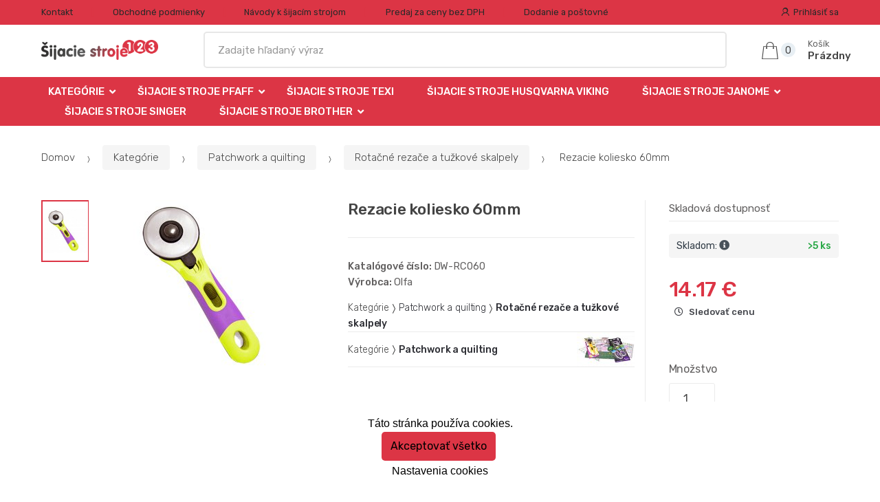

--- FILE ---
content_type: text/html; charset=UTF-8
request_url: https://www.sijaciestroje123.sk/rezacie-koliesko-60mm/
body_size: 17015
content:
<!DOCTYPE html><html lang="sk" itemscope="itemscope" itemtype="http://schema.org/WebPage"><head><base href="//www.sijaciestroje123.sk/"/><meta charset="UTF-8"><meta name="viewport" content="width=device-width, initial-scale=1, maximum-scale=1.0, user-scalable=no"><meta property="og:title" content="Rezacie koliesko 60mm"/><meta property="og:type" content="article"/><meta property="og:url" content="//www.sijaciestroje123.sk/rezacie-koliesko-60mm/"/><meta property="og:image" content="//www.sijaciestroje123.sk/img/577/rezacie-koliesko-60mm-0--.jpg"/><meta property="og:site_name" content="sijaciestroje123.sk"/><meta property="og:description" content=" rezacími koliesko na patchwork. Kruhový Rezač má veľmi pohodlný mäkčenou Rukov umožňujúci komfortné strihanie Ako pre ľavákov tak pre pravákov. Nechýba poistka k zablokovaním..."/><title>Rezacie koliesko 60mm</title><meta name="description" content=""><meta name="keywords" content=""><meta name="robots" content="all,follow"><meta name="author" content="www.retailys.com"><meta http-equiv="Cache-control" content="public"><link rel="preconnect" href="https://fonts.gstatic.com" crossorigin="anonymous"><link rel="preconnect" href="https://js.monitor.azure.com" crossorigin="anonymous"><link rel="preload" href="retailys/templates/modern/General/build/fonts/techmarket-icons.woff" as="font"  crossorigin="anonymous"><link rel="preload" href="retailys/templates/modern/General/build/fonts/fontawesome5/fa-solid-900.woff2" as="font"  crossorigin="anonymous"><link rel="preload" href="retailys/templates/modern/General/build/fonts/fontawesome5/fa-brands-400.woff2" as="font"  crossorigin="anonymous"><link rel="preload" href="retailys/templates/modern/General/build/fonts/fontawesome5/fa-regular-400.woff2" as="font"  crossorigin="anonymous"><link rel="preload" href="https://fonts.googleapis.com/css2?family=Rubik:wght@300;400;500;900&display=swap" as="style" ><link rel="stylesheet" href="https://fonts.googleapis.com/css2?family=Rubik:wght@300;400;500;900&display=swap"><link rel="preload" href="retailys/templates/modern/General/build/fonts/slick/slick.woff" as="font"  crossorigin="anonymous"><link rel="preload" href="retailys/templates/modern/General/build/css/styles-detail-09d5365638.css" as="style"><link rel="preload" href="retailys/templates/modern/General/build/js/scripts-detail-1d915b5de5.js" as="script"><link rel="stylesheet" type="text/css" href="retailys/templates/modern/General/build/css/styles-detail-09d5365638.css" media="all"/><style>:root
		{
			--mainColor: #dc3545;
			--secondaryColor: #292929;
			--menuColor: #dc3545;
			--addToCardColor:  #00d900 ;
			--addToCardTextColor:  #000000 ;
			--priceColor:  #dc3545 ;
			--noticeColor: #eaed07;
			--noticeTextColor: #000000;
			--onsaleColor: #f5363e;
			--landscapeTitleColor: #000000;
			--footerColor: #f9f9f9;
			--carousel-with-bg-background-color: #eff5f5;
			--UPSColor: #000000;
		}
	</style><script type="text/javascript" src="retailys/templates/modern/General/build/js/scripts-detail-1d915b5de5.js"></script><link href="https://cdn.jsdelivr.net/npm/select2@4.1.0-rc.0/dist/css/select2.min.css" rel="stylesheet" /><script src="https://cdn.jsdelivr.net/npm/select2@4.1.0-rc.0/dist/js/select2.full.min.js"></script><script src="https://cdn.jsdelivr.net/npm/select2@4.0.13/dist/js/i18n/sk.js"></script><script>
			$(document).ready(function () {
				function formatSearching(result) {
					if (result.loading) {
						return result.text;
					}
					if(result.type== 'link')
					{
						var markup = "<a class='select2-result-search-box--link' href='//www.sijaciestroje123.sk/" + result.link + "/'>" +
								"<div><strong>" + result.text + "</strong></div></a>";
					}else if(result.type == 'section')
					{
						var markup = "<div class=''>" +
								"<div><strong>" + result.text + "</strong></div></div>";
					}else if(result.type=='category')
					{
						var markup = "<a class='select2-result-search-box' href='//www.sijaciestroje123.sk/" + result.path + "/'><i class='far fa-folder'></i>";
						 markup += "<div class='category-result'><strong>" + result.name + "</strong></div></a>";
					}
					else {
						var markup = "<a class='select2-result-search-box' href='//www.sijaciestroje123.sk/" + result.path + "/'><div class='select2-result-search-image'><img src='" + result.thumbnail + "' /></div><div class='select2-result-search clearfix d-flex flex-column'>" +
								"<div ><strong>" + result.text + "</strong></div>" +
								"<div class='d-flex flex-row justify-content-between'>" +
								"<div class='select2-result-search__meta'>";

						if (result.retailPrice) {
							markup += "<div class='select2-result-search__price'><span class='select2-result-search__price'> " + result.price + "</span> - <span class='select2-result-search__retailprice'>" + result.retailPrice + "</span></div>";

						} else {
							markup += "<div class='select2-result-search__price'><span class='select2-result-search__price'> " + result.price + "</span></div>";
						}
						markup += "</div>";
						markup += "</div></div></a>";
					}
					return markup;
				}
				function formatSearchingSelection(result) {
					return result.text;
				}
				$('#search, #search-mobile').select2({
					allowClear: false,
					DropdownSearch: false,
					//minimumResultsForSearch: 10,
					ajax: {
						url: '//www.sijaciestroje123.sk/plugin/Searching/action/getSearchingResultJSON/',
						method: "POST",
						delay: 250,
						dataType: 'json',
						data: function (params) {
							var query = {
								from: 'template',
								q: params.term,
								page: params.page || 1
							}
							return query;
						},
					},
					placeholder: 'Zadajte hľadaný výraz',
					escapeMarkup: function (markup) {
						return markup;
					}, // let our custom formatter work
					minimumInputLength: 3,
					templateResult: formatSearching,
					templateSelection: formatSearchingSelection,
				}).on("select2:unselecting", function(e) {
					$(this).data('state', 'unselected');
				}).on("select2:open", function(e) {
					document.querySelector('.select2-search__field').focus();
				}).on("select2:select", function(e) {
					window.location.href = '//www.sijaciestroje123.sk/'+e.params.data.path;
				});
			});
		</script><script>
		window.dataLayer = window.dataLayer || [];
		function changeVariantLayers(select, id, name,variant, label, nameVariant = null, master_id){
	if(nameVariant == null){
		var nameVariant = $(select).find(':selected').attr('data-name');
	}
	dataLayer.push({
		event: 'productVariantChosen',
		actionProduct: {
			id: id,
			master_id: master_id,
			name: name,
			productVariantId: variant
		},
		productVariantProperty: label,
		productVariantChosen:nameVariant
	});
}
	</script><script type="text/javascript">
			function beforeSearching(){
				var q = $('#search').val();
				if(q.length <3){
					return false;
				}else {
					var action = $('#navbarsearch').attr('action') + q + '/?q='+q;
					$('#navbarsearch').attr('action', action);
				}
			}
			function dataLayerClick(url, id, name, priceWithoutWord, manufacturer_name, position, retailPriceWithoutWord, list,category, id2 = undefined){
				event.preventDefault();
				if(retailPriceWithoutWord == 0){
					var retailPriceWithoutWord = undefined;
				}
								if (event.which == 2) {
					window.open(url,'_blank');
				} else if(event.which != 3) {
					location = url;
				}
			}
		</script><link rel="shortcut icon" href="data/robert-vesely/templates/577/26/1/web_icon.png"><!-- BEGIN - Retailys marketing variables for javascript --><script type="text/javascript">
	var loggedUser = null;
	var consentCookie = 0;
var marketingEvent = "offerdetail";
var marketingProductId = "273288";
	</script><!-- END - Retailys marketing variables for javascript --><!-- Google Analytics --><script>
(function(i,s,o,g,r,a,m){i['GoogleAnalyticsObject']=r;i[r]=i[r]||function(){
(i[r].q=i[r].q||[]).push(arguments)},i[r].l=1*new Date();a=s.createElement(o),
m=s.getElementsByTagName(o)[0];a.async=1;a.src=g;m.parentNode.insertBefore(a,m)
})(window,document,'script','https://www.google-analytics.com/analytics.js','ga');
ga('create', 'UA-39419367-8', 'auto');
ga('send', 'pageview');
</script><!-- End Google Analytics --><script type='text/javascript'>
    //<![CDATA[
    var _hwq = _hwq || [];
    _hwq.push(['setKey', '1FAA4E764A3B851FF90321041BDE750B']);_hwq.push(['setTopPos', '60']);_hwq.push(['showWidget', '21']);(function() {
        var ho = document.createElement('script'); ho.type = 'text/javascript'; ho.async = true;
        ho.src = 'https://www.heureka.sk/direct/i/gjs.php?n=wdgt&sak=1FAA4E764A3B851FF90321041BDE750B';
        var s = document.getElementsByTagName('script')[0]; s.parentNode.insertBefore(ho, s);
    })();
    //]]></script><script type="text/javascript">
				!function(T,l,y){var S=T.location,k="script",D="instrumentationKey",C="ingestionendpoint",I="disableExceptionTracking",E="ai.device.",b="toLowerCase",w="crossOrigin",N="POST",e="appInsightsSDK",t=y.name||"appInsights";(y.name||T[e])&&(T[e]=t);var n=T[t]||function(d){var g=!1,f=!1,m={initialize:!0,queue:[],sv:"5",version:2,config:d};function v(e,t){var n={},a="Browser";return n[E+"id"]=a[b](),n[E+"type"]=a,n["ai.operation.name"]=S&&S.pathname||"_unknown_",n["ai.internal.sdkVersion"]="javascript:snippet_"+(m.sv||m.version),{time:function(){var e=new Date;function t(e){var t=""+e;return 1===t.length&&(t="0"+t),t}return e.getUTCFullYear()+"-"+t(1+e.getUTCMonth())+"-"+t(e.getUTCDate())+"T"+t(e.getUTCHours())+":"+t(e.getUTCMinutes())+":"+t(e.getUTCSeconds())+"."+((e.getUTCMilliseconds()/1e3).toFixed(3)+"").slice(2,5)+"Z"}(),iKey:e,name:"Microsoft.ApplicationInsights."+e.replace(/-/g,"")+"."+t,sampleRate:100,tags:n,data:{baseData:{ver:2}}}}var h=d.url||y.src;if(h){function a(e){var t,n,a,i,r,o,s,c,u,p,l;g=!0,m.queue=[],f||(f=!0,t=h,s=function(){var e={},t=d.connectionString;if(t)for(var n=t.split(";"),a=0;a<n.length;a++){var i=n[a].split("=");2===i.length&&(e[i[0][b]()]=i[1])}if(!e[C]){var r=e.endpointsuffix,o=r?e.location:null;e[C]="https://"+(o?o+".":"")+"dc."+(r||"services.visualstudio.com")}return e}(),c=s[D]||d[D]||"",u=s[C],p=u?u+"/v2/track":d.endpointUrl,(l=[]).push((n="SDK LOAD Failure: Failed to load Application Insights SDK script (See stack for details)",a=t,i=p,(o=(r=v(c,"Exception")).data).baseType="ExceptionData",o.baseData.exceptions=[{typeName:"SDKLoadFailed",message:n.replace(/\./g,"-"),hasFullStack:!1,stack:n+"\nSnippet failed to load ["+a+"] -- Telemetry is disabled\nHelp Link: https://go.microsoft.com/fwlink/?linkid=2128109\nHost: "+(S&&S.pathname||"_unknown_")+"\nEndpoint: "+i,parsedStack:[]}],r)),l.push(function(e,t,n,a){var i=v(c,"Message"),r=i.data;r.baseType="MessageData";var o=r.baseData;return o.message='AI (Internal): 99 message:"'+("SDK LOAD Failure: Failed to load Application Insights SDK script (See stack for details) ("+n+")").replace(/\"/g,"")+'"',o.properties={endpoint:a},i}(0,0,t,p)),function(e,t){if(JSON){var n=T.fetch;if(n&&!y.useXhr)n(t,{method:N,body:JSON.stringify(e),mode:"cors"});else if(XMLHttpRequest){var a=new XMLHttpRequest;a.open(N,t),a.setRequestHeader("Content-type","application/json"),a.send(JSON.stringify(e))}}}(l,p))}function i(e,t){f||setTimeout(function(){!t&&m.core||a()},500)}var e=function(){var n=l.createElement(k);n.src=h;var e=y[w];return!e&&""!==e||"undefined"==n[w]||(n[w]=e),n.onload=i,n.onerror=a,n.onreadystatechange=function(e,t){"loaded"!==n.readyState&&"complete"!==n.readyState||i(0,t)},n}();y.ld<0?l.getElementsByTagName("head")[0].appendChild(e):setTimeout(function(){l.getElementsByTagName(k)[0].parentNode.appendChild(e)},y.ld||0)}try{m.cookie=l.cookie}catch(p){}function t(e){for(;e.length;)!function(t){m[t]=function(){var e=arguments;g||m.queue.push(function(){m[t].apply(m,e)})}}(e.pop())}var n="track",r="TrackPage",o="TrackEvent";t([n+"Event",n+"PageView",n+"Exception",n+"Trace",n+"DependencyData",n+"Metric",n+"PageViewPerformance","start"+r,"stop"+r,"start"+o,"stop"+o,"addTelemetryInitializer","setAuthenticatedUserContext","clearAuthenticatedUserContext","flush"]),m.SeverityLevel={Verbose:0,Information:1,Warning:2,Error:3,Critical:4};var s=(d.extensionConfig||{}).ApplicationInsightsAnalytics||{};if(!0!==d[I]&&!0!==s[I]){var c="onerror";t(["_"+c]);var u=T[c];T[c]=function(e,t,n,a,i){var r=u&&u(e,t,n,a,i);return!0!==r&&m["_"+c]({message:e,url:t,lineNumber:n,columnNumber:a,error:i}),r},d.autoExceptionInstrumented=!0}return m}(y.cfg);function a(){y.onInit&&y.onInit(n)}(T[t]=n).queue&&0===n.queue.length?(n.queue.push(a),n.trackPageView({})):a()}(window,document,{
					src: "https://js.monitor.azure.com/scripts/b/ai.2.min.js",
					crossOrigin: "anonymous",
					cfg: {
						connectionString:"InstrumentationKey=4564bf5b-7341-4dcb-a92b-94b58d87a78d;"
					}});
			</script></head><body class="woocommerce-active single-product full-width extended"><div id="page" class="hfeed site"><div
	class="top-bar top-bar-v4"><div class="col-full"><ul id="menu-top-bar-left" class="nav menu-top-bar-left"><li class="menu-item animate-dropdown"><a title="Kontakt" href="//www.sijaciestroje123.sk/kontakt-1/">Kontakt</a></li><li class="menu-item animate-dropdown"><a title="Obchodné podmienky" href="//www.sijaciestroje123.sk/obchodne-podmienky/">Obchodné podmienky</a></li><li class="menu-item animate-dropdown"><a title="Návody k šijacím strojom" href="//www.sijaciestroje123.sk/navody-k-sijacim-strojom/">Návody k šijacím strojom</a></li><li class="menu-item animate-dropdown"><a title="Predaj za ceny bez DPH" href="//www.sijaciestroje123.sk/predaj-za-ceny-bez-dph/">Predaj za ceny bez DPH</a></li><li class="menu-item animate-dropdown"><a title="Dodanie a poštovné" href="//www.sijaciestroje123.sk/dodanie-a-postovne/">Dodanie a poštovné</a></li></ul><!-- .nav --><div class=""><ul id="menu-top-bar-right" class="nav menu-top-bar-right"><li class="menu-item"><a title="Prihlásiť sa" href="//www.sijaciestroje123.sk/plugin/Users/action/login/"><i class="tm tm-login-register"></i>
			Prihlásiť sa</a></li></ul></div><!-- .nav --></div><!-- .col-full --></div><!-- .top-bar-v2 --><header id="masthead" class="site-header header-v10" style="background-image: none; "><div class="col-full desktop-only"><div class="techmarket-sticky-wrap"><div class="row"><div class="site-branding"><a href="//www.sijaciestroje123.sk/" class="custom-logo-link" rel="home"><img src="data/robert-vesely/templates/577/26/1/logo.png" alt="Logo"/></a><!-- /.custom-logo-link --></div><!-- /.site-branding --><!-- ============================================================= End Header Logo ============================================================= --><form class="navbar-search" id="navbarsearch" method="POST" onsubmit="return beforeSearching()"  action="//www.sijaciestroje123.sk/q/"><label class="sr-only screen-reader-text" for="search">Vyhľadať</label><input type="text" id="search" class="form-control" name="query" minlength="3"/></form><!-- .navbar-search --><ul id="site-header-cart" class="site-header-cart menu"><li class="animate-dropdown dropdown cart-link-mini"><a class="cart-contents" href="//www.sijaciestroje123.sk/plugin/Basket/action/summary/" data-toggle="dropdown" title="Zobrazíte nákupný košík"><i class="tm tm-shopping-bag"></i><span class="count">0</span><span class="amount"><span class="price-label">Košík</span><span class="totalAmount">
						Prázdny
						</span></span></a><ul class="dropdown-menu dropdown-menu-mini-cart" style="left: 0px !important; righ: -10px !important;"><li><div class="widget woocommerce widget_shopping_cart"><div class="widget_shopping_cart_content"><ul class="woocommerce-mini-cart cart_list product_list_widget "></ul><!-- .cart_list --><p class="woocommerce-mini-cart__total total discount-table-write-info" style="display:none;"><strong>Zľavový kupón:&nbsp;</strong><span class="woocommerce-Price-amount-coupone amount">- <span class="active-coupon-code"></span></span></p><p class="woocommerce-mini-cart__total total"><strong>Celkom:&nbsp;</strong><span class="woocommerce-Price-amount amount"><span class="woocommerce-Price-currencySymbol"></span>0.00&nbsp;&euro;</span></p><p class="woocommerce-mini-cart__buttons buttons"><a href="//www.sijaciestroje123.sk/plugin/Basket/action/summary/" class="button wc-forward">Zobraziť nákupný košík</a><a href="//www.sijaciestroje123.sk/plugin/Basket/action/orderForm/" class="button checkout wc-forward">Prejsť k pokladni</a></p></div><!-- .widget_shopping_cart_content --></div><!-- .widget_shopping_cart --></li></ul><!-- .dropdown-menu-mini-cart --></li></ul><!-- .site-header-cart --></div><!-- /.row --><div class="alert alert-dark alert-cart-update" role="alert">
				Produkty v košíku boli aktualizované
			</div><div class="alert alert-dark alert-user-login" role="alert"></div><div class="alert alert-dark alert-watchdog" role="alert">
				Strážny pes bol úspešne nastavený.
			</div><div class="alert alert-dark alert-discount-update" role="alert"></div></div><!-- .techmarket-sticky-wrap --><div class="stretched-row"><div class="col-full"><div
					class="row"><nav id="navbar-primary " class="navbar-primary " aria-label="Navbar Primary" data-nav="flex-menu"><ul id="menu-navbar-primary" class="nav yamm"><li class="yamm-fw menu-item menu-item-has-children  animate-dropdown dropdown"><a title="Kategórie" data-toggle="dropdown" class="dropdown-toggle " aria-haspopup="true" href="#" aria-expanded="false">Kategórie
						<span class="caret"></span></a><ul role="menu" class="dropdown-menu" x-placement="top-start" style=""><li class="menu-item menu-item-object-static_block animate-dropdown"><div class="menu-title-link"><a class="without-image " href="//www.sijaciestroje123.sk/kategorie/"><span><span>Kategórie</span><small></small></span></a></div><div class="yamm-content"><div class="tm-mega-menu"><ul class="megaMenuGrid"><li style="width: 25% !important"><a class="with-image" href="//www.sijaciestroje123.sk/sijacie-stroje-janome/"><span><div class="image"><img src="https://www.sijaciestroje123.sk/cdn/robert-vesely/img/577/sijacie-stroje-janome-0-50-50.png" alt="Šijacie stroje JANOME"></div><span>Šijacie stroje JANOME</span></span></a></li><li style="width: 25% !important"><a class="with-image" href="//www.sijaciestroje123.sk/sijacie-stroje-pfaff/"><span><div class="image"><img src="https://www.sijaciestroje123.sk/cdn/robert-vesely/img/577/sijacie-stroje-pfaff-0-50-50.jpg" alt="Šijacie Stroje PFAFF"></div><span>Šijacie Stroje PFAFF</span></span></a></li><li style="width: 25% !important"><a class="with-image" href="//www.sijaciestroje123.sk/sijacie-stroje-texi/"><span><div class="image"><img src="https://www.sijaciestroje123.sk/cdn/robert-vesely/img/577/sijacie-stroje-texi-0-50-50.jpg" alt="Šijacie stroje TEXI"></div><span>Šijacie stroje TEXI</span></span></a></li><li style="width: 25% !important"><a class="with-image" href="//www.sijaciestroje123.sk/sijacie-stroje-husqvarna-viking/"><span><div class="image"><img src="https://www.sijaciestroje123.sk/cdn/robert-vesely/img/577/sijacie-stroje-husqvarna-viking-0-50-50.jpg" alt="Šijacie stroje HUSQVARNA VIKING"></div><span>Šijacie stroje HUSQVARNA VIKING</span></span></a></li><li style="width: 25% !important"><a class="with-image" href="//www.sijaciestroje123.sk/sijacie-stroje-BROTHER/"><span><div class="image"><img src="https://www.sijaciestroje123.sk/cdn/robert-vesely/img/577/sijacie-stroje-brother-0-50-50.jpg" alt="Šijacie stroje BROTHER"></div><span>Šijacie stroje BROTHER</span></span></a></li><li style="width: 25% !important"><a class="with-image" href="//www.sijaciestroje123.sk/sijacie-stroje-singer/"><span><div class="image"><img src="https://www.sijaciestroje123.sk/cdn/robert-vesely/img/577/sijacie-stroje-singer-0-50-50.jpg" alt="Šijacie stroje SINGER"></div><span>Šijacie stroje SINGER</span></span></a></li><li style="width: 25% !important"><a class="with-image" href="//www.sijaciestroje123.sk/sijacie-stroje-merrylock/"><span><div class="image"><img src="https://www.sijaciestroje123.sk/cdn/robert-vesely/img/577/sijacie-stroje-merrylock-0-50-50.jpg" alt="Šijacie stroje MERRYLOCK"></div><span>Šijacie stroje MERRYLOCK</span></span></a></li><li style="width: 25% !important"><a class="with-image" href="//www.sijaciestroje123.sk/sijacie-stroje-guzzanti/"><span><div class="image"><img src="https://www.sijaciestroje123.sk/cdn/robert-vesely/img/577/sijacie-stroje-guzzanti-0-50-50.jpeg" alt="Šijacie stroje GUZZANTI"></div><span>Šijacie stroje GUZZANTI</span></span></a></li><li style="width: 25% !important"><a class="with-image" href="//www.sijaciestroje123.sk/sijacie-stroje-lucznik/"><span><div class="image"><img src="https://www.sijaciestroje123.sk/cdn/robert-vesely/img/577/sijacie-stroje-lucznik-0-50-50.jpg" alt="Šijacie stroje Lucznik"></div><span>Šijacie stroje Lucznik</span></span></a></li><li style="width: 25% !important"><a class="with-image" href="//www.sijaciestroje123.sk/sijacie-stroje-veritas/"><span><div class="image"><img src="https://www.sijaciestroje123.sk/cdn/robert-vesely/img/577/sijacie-stroje-veritas-0-50-50.jpg" alt="Šijacie stroje VERITAS"></div><span>Šijacie stroje VERITAS</span></span></a></li><li style="width: 25% !important"><a class="with-image" href="//www.sijaciestroje123.sk/detske-sijacie-stroje/"><span><div class="image"><img src="https://www.sijaciestroje123.sk/cdn/robert-vesely/img/577/detske-sijacie-stroje-0-50-50.jpg" alt="Detské šijacie stroje"></div><span>Detské šijacie stroje</span></span></a></li><li style="width: 25% !important"><a class="with-image" href="//www.sijaciestroje123.sk/patchwork-a-quilting/"><span><div class="image"><img src="https://www.sijaciestroje123.sk/cdn/robert-vesely/img/577/patchwork-a-quilting-0-50-50.jpg" alt="Patchwork a quilting"></div><span>Patchwork a quilting</span></span></a></li><li style="width: 25% !important"><a class="with-image" href="//www.sijaciestroje123.sk/zehliaca-technika/"><span><div class="image"><img src="https://www.sijaciestroje123.sk/cdn/robert-vesely/img/577/zehliaca-technika-0-50-50.jpg" alt="Žehliaca technika"></div><span>Žehliaca technika</span></span></a></li><li style="width: 25% !important"><a class="with-image" href="//www.sijaciestroje123.sk/noznice-a-cvakacky/"><span><div class="image"><img src="https://www.sijaciestroje123.sk/cdn/robert-vesely/img/577/noznice-a-cvakacky-0-50-50.jpg" alt="Nožnice a cvakačky"></div><span>Nožnice a cvakačky</span></span></a></li><li style="width: 25% !important"><a class="with-image" href="//www.sijaciestroje123.sk/prislusenstvo-pre-sijacie-stroje/"><span><div class="image"><img src="https://www.sijaciestroje123.sk/cdn/robert-vesely/img/577/prislusenstvo-pre-sijacie-stroje-0-50-50.jpg" alt="Príslušenstvo pre šijacie stroje"></div><span>Príslušenstvo pre šijacie stroje</span></span></a></li><li style="width: 25% !important"><a class="with-image" href="//www.sijaciestroje123.sk/rezacie-podlozky/"><span><div class="image"><img src="https://www.sijaciestroje123.sk/cdn/robert-vesely/img/577/rezacie-podlozky-0-50-50.jpg" alt="Rezacie podložky"></div><span>Rezacie podložky</span></span></a></li><li style="width: 25% !important"><a class="with-image" href="//www.sijaciestroje123.sk/patky-a-chapaca/"><span><div class="image"><img src="https://www.sijaciestroje123.sk/cdn/robert-vesely/img/577/patky-a-chapaca-0-50-50.jpg" alt="Pätky a chápače"></div><span>Pätky a chápače</span></span></a></li><li style="width: 25% !important"><a class="with-image" href="//www.sijaciestroje123.sk/zakladace-sikmych-pruzkov-a-zehlicky/"><span><div class="image"><img src="https://www.sijaciestroje123.sk/cdn/robert-vesely/img/577/zakladace-sikmych-pruzkov-a-zehlicky-0-50-50.jpg" alt="Zakladače šikmých prúžkov a žehličky"></div><span>Zakladače šikmých prúžkov a žehličky</span></span></a></li><li style="width: 25% !important"><a class="with-image" href="//www.sijaciestroje123.sk/ihly-pre-quilting/"><span><div class="image"><img src="https://www.sijaciestroje123.sk/cdn/robert-vesely/img/577/ihly-pre-quilting-0-50-50.jpg" alt="Ihly pre Quilting"></div><span>Ihly pre Quilting</span></span></a></li><li style="width: 25% !important"><a class="with-image" href="//www.sijaciestroje123.sk/spendliky-a-zatvaracie-spendliky/"><span><div class="image"><img src="https://www.sijaciestroje123.sk/cdn/robert-vesely/img/577/spendliky-a-zatvaracie-spendliky-0-50-50.jpg" alt="Špendlíky a zatváracie špendlíky"></div><span>Špendlíky a zatváracie špendlíky</span></span></a></li><li style="width: 25% !important"><a class="with-image" href="//www.sijaciestroje123.sk/darcekove-poukazy/"><span><div class="image"><img src="https://www.sijaciestroje123.sk/cdn/robert-vesely/img/577/darcekove-poukazy-0-50-50.jpg" alt="Darčekové poukazy"></div><span>Darčekové poukazy</span></span></a></li></ul></div><!-- .tm-mega-menu --></div><!-- .yamm-content --></li><!-- .menu-item --></ul><!-- .dropdown-menu --></li><li class="menu-item menu-item-has-children animate-dropdown dropdown"><a title="Šijacie Stroje PFAFF" data-toggle="dropdown" class="dropdown-toggle " aria-haspopup="true" href="//www.sijaciestroje123.sk/sijacie-stroje-pfaff/" aria-expanded="false">
															Šijacie Stroje PFAFF
														<span class="caret"></span></a><ul role="menu" class="dropdown-menu"><li class="menu-item"><a title="Šijacie a Vyšívacie stroje PFAFF" href="//www.sijaciestroje123.sk/sijacie-a-vysivacie-stroje-pfaff/">Šijacie a Vyšívacie stroje PFAFF</a></li><li class="menu-item"><a title="Overlocky - Coverlocky PFAFF" href="//www.sijaciestroje123.sk/overlocky-coverlocky-pfaff/">Overlocky - Coverlocky PFAFF</a></li><li class="menu-item"><a title="Overlocky PFAFF" href="//www.sijaciestroje123.sk/overlocky-pfaff/">Overlocky PFAFF</a></li></ul><!-- .dropdown-menu --></li><li class="menu-item"><a title="Šijacie stroje TEXI" href="//www.sijaciestroje123.sk/sijacie-stroje-texi/">Šijacie stroje TEXI</a></li><li class="menu-item"><a title="Šijacie stroje HUSQVARNA VIKING" href="//www.sijaciestroje123.sk/sijacie-stroje-husqvarna-viking/">Šijacie stroje HUSQVARNA VIKING</a></li><li class="menu-item menu-item-has-children animate-dropdown dropdown"><a title="Šijacie stroje JANOME" data-toggle="dropdown" class="dropdown-toggle " aria-haspopup="true" href="//www.sijaciestroje123.sk/sijacie-stroje-janome/" aria-expanded="false">
															Šijacie stroje JANOME
														<span class="caret"></span></a><ul role="menu" class="dropdown-menu"><li class="menu-item"><a title="Mechanické šijacie stroje Janome" href="//www.sijaciestroje123.sk/Mechanicke-sijacie-stroje-Janome/">Mechanické šijacie stroje Janome</a></li><li class="menu-item"><a title="Elektronické šijacie stroje Janome" href="//www.sijaciestroje123.sk/Elektronicke-sijacie-stroje-Janome/">Elektronické šijacie stroje Janome</a></li><li class="menu-item"><a title="Overlocky Janome" href="//www.sijaciestroje123.sk/overlocky-janome/">Overlocky Janome</a></li><li class="menu-item"><a title="Coverlocky Janome" href="//www.sijaciestroje123.sk/coverlocky-janome/">Coverlocky Janome</a></li><li class="menu-item"><a title="Vyšívacie stroje Janome" href="//www.sijaciestroje123.sk/vysivacie-stroje-janome/">Vyšívacie stroje Janome</a></li><li class="menu-item"><a title="Špeciálne šijacie stroje Janome" href="//www.sijaciestroje123.sk/specialne-sijacie-stroje-janome/">Špeciálne šijacie stroje Janome</a></li></ul><!-- .dropdown-menu --></li><li class="menu-item"><a title="Šijacie stroje SINGER" href="//www.sijaciestroje123.sk/sijacie-stroje-singer/">Šijacie stroje SINGER</a></li><li class="menu-item menu-item-has-children animate-dropdown dropdown"><a title="Šijacie stroje BROTHER" data-toggle="dropdown" class="dropdown-toggle " aria-haspopup="true" href="//www.sijaciestroje123.sk/sijacie-stroje-BROTHER/" aria-expanded="false">
															Šijacie stroje BROTHER
														<span class="caret"></span></a><ul role="menu" class="dropdown-menu"><li class="menu-item"><a title="Mechanické šijacie stroje BROTHER" href="//www.sijaciestroje123.sk/Mechanicke-sijacie-stroje-BROTHER/">Mechanické šijacie stroje BROTHER</a></li><li class="menu-item"><a title="Elektronické stroje Brother" href="//www.sijaciestroje123.sk/elektronicke-stroje-brother/">Elektronické stroje Brother</a></li><li class="menu-item"><a title="Šijacie a Vyšívacie stroje Brother" href="//www.sijaciestroje123.sk/sijacie-a-vysivacie-stroje-brother/">Šijacie a Vyšívacie stroje Brother</a></li><li class="menu-item"><a title="Vyšívacie stroje Brother" href="//www.sijaciestroje123.sk/vysivacie-stroje-brother/">Vyšívacie stroje Brother</a></li><li class="menu-item"><a title="Overlocky a Coverlocky Brother" href="//www.sijaciestroje123.sk/overlocky-a-coverlocky-brother/">Overlocky a Coverlocky Brother</a></li></ul><!-- .dropdown-menu --></li></ul><!-- .nav --></nav><!-- .navbar-primary --></div></div></div></div><div class="col-full handheld-only"><div class="handheld-header"><div class="row"><div class="site-branding"><a href="//www.sijaciestroje123.sk/" class="custom-logo-link" rel="home"><img src="data/robert-vesely/templates/577/26/1/logo.png" alt="Logo"/></a><!-- /.custom-logo-link --></div><!-- /.site-branding --><!-- ============================================================= End Header Logo ============================================================= --><div class="handheld-header-links"><ul class=""><li class="menu-item" style="position: relative;"><a title="Prihlásiť sa" href="//www.sijaciestroje123.sk/plugin/Users/action/login/"><i class="tm tm-login-register"></i></a></li></ul><!-- .columns-3 --></div><!-- .handheld-header-links --></div><div class="alert alert-dark alert-cart-update" role="alert">
				Produkty v košíku boli aktualizované
			</div><div class="alert alert-dark alert-user-login" role="alert"></div><div class="alert alert-dark alert-watchdog" role="alert">
				Strážny pes bol úspešne nastavený.
			</div><div class="alert alert-dark alert-discount-update" role="alert"></div><div class="techmarket-sticky-wrap"><div class="row"><nav id="handheld-navigation" class="handheld-navigation" aria-label="Handheld Navigation"><button class="btn navbar-toggler" type="button" aria-label="Menu"><i class="tm tm-departments-thin"></i><span>Menu</span></button><div class="handheld-navigation-menu"><div class="handheld-navigation-menu-content"><span class="tmhm-close">Zavrieť</span><ul id="menu-departments-menu-1" class="nav"><li class="menu-item menu-item-has-children animate-dropdown dropdown"><a data-toggle="dropdown" class="dropdown-toggle" aria-haspopup="true" href="//www.sijaciestroje123.sk/kategorie/" aria-expanded="false">Kategórie<span class="caret"></span></a><ul role="menu" class="dropdown-menu"><li class="menu-item animate-dropdown"><a title="Šijacie stroje JANOME" href="//www.sijaciestroje123.sk/sijacie-stroje-janome/">Šijacie stroje JANOME</a></li><li class="menu-item animate-dropdown"><a title="Šijacie Stroje PFAFF" href="//www.sijaciestroje123.sk/sijacie-stroje-pfaff/">Šijacie Stroje PFAFF</a></li><li class="menu-item animate-dropdown"><a title="Šijacie stroje TEXI" href="//www.sijaciestroje123.sk/sijacie-stroje-texi/">Šijacie stroje TEXI</a></li><li class="menu-item animate-dropdown"><a title="Šijacie stroje HUSQVARNA VIKING" href="//www.sijaciestroje123.sk/sijacie-stroje-husqvarna-viking/">Šijacie stroje HUSQVARNA VIKING</a></li><li class="menu-item animate-dropdown"><a title="Šijacie stroje BROTHER" href="//www.sijaciestroje123.sk/sijacie-stroje-BROTHER/">Šijacie stroje BROTHER</a></li><li class="menu-item animate-dropdown"><a title="Šijacie stroje SINGER" href="//www.sijaciestroje123.sk/sijacie-stroje-singer/">Šijacie stroje SINGER</a></li><li class="menu-item animate-dropdown"><a title="Šijacie stroje MERRYLOCK" href="//www.sijaciestroje123.sk/sijacie-stroje-merrylock/">Šijacie stroje MERRYLOCK</a></li><li class="menu-item animate-dropdown"><a title="Šijacie stroje GUZZANTI" href="//www.sijaciestroje123.sk/sijacie-stroje-guzzanti/">Šijacie stroje GUZZANTI</a></li><li class="menu-item animate-dropdown"><a title="Šijacie stroje Lucznik" href="//www.sijaciestroje123.sk/sijacie-stroje-lucznik/">Šijacie stroje Lucznik</a></li><li class="menu-item animate-dropdown"><a title="Šijacie stroje VERITAS" href="//www.sijaciestroje123.sk/sijacie-stroje-veritas/">Šijacie stroje VERITAS</a></li><li class="menu-item animate-dropdown"><a title="Detské šijacie stroje" href="//www.sijaciestroje123.sk/detske-sijacie-stroje/">Detské šijacie stroje</a></li><li class="menu-item animate-dropdown"><a title="Patchwork a quilting" href="//www.sijaciestroje123.sk/patchwork-a-quilting/">Patchwork a quilting</a></li><li class="menu-item animate-dropdown"><a title="Žehliaca technika" href="//www.sijaciestroje123.sk/zehliaca-technika/">Žehliaca technika</a></li><li class="menu-item animate-dropdown"><a title="Nožnice a cvakačky" href="//www.sijaciestroje123.sk/noznice-a-cvakacky/">Nožnice a cvakačky</a></li><li class="menu-item animate-dropdown"><a title="Príslušenstvo pre šijacie stroje" href="//www.sijaciestroje123.sk/prislusenstvo-pre-sijacie-stroje/">Príslušenstvo pre šijacie stroje</a></li><li class="menu-item animate-dropdown"><a title="Rezacie podložky" href="//www.sijaciestroje123.sk/rezacie-podlozky/">Rezacie podložky</a></li><li class="menu-item animate-dropdown"><a title="Pätky a chápače" href="//www.sijaciestroje123.sk/patky-a-chapaca/">Pätky a chápače</a></li><li class="menu-item animate-dropdown"><a title="Zakladače šikmých prúžkov a žehličky" href="//www.sijaciestroje123.sk/zakladace-sikmych-pruzkov-a-zehlicky/">Zakladače šikmých prúžkov a žehličky</a></li><li class="menu-item animate-dropdown"><a title="Ihly pre Quilting" href="//www.sijaciestroje123.sk/ihly-pre-quilting/">Ihly pre Quilting</a></li><li class="menu-item animate-dropdown"><a title="Špendlíky a zatváracie špendlíky" href="//www.sijaciestroje123.sk/spendliky-a-zatvaracie-spendliky/">Špendlíky a zatváracie špendlíky</a></li><li class="menu-item animate-dropdown"><a title="Darčekové poukazy" href="//www.sijaciestroje123.sk/darcekove-poukazy/">Darčekové poukazy</a></li></ul></li><!-- .dropdown-menu --><li class="menu-item menu-item-has-children animate-dropdown dropdown"><a data-toggle="dropdown" class="dropdown-toggle" aria-haspopup="true" href="//www.sijaciestroje123.sk/sijacie-stroje-pfaff/" aria-expanded="false">Šijacie Stroje PFAFF<span class="caret"></span></a><ul role="menu" class="dropdown-menu"><li class="menu-item animate-dropdown"><a title="Šijacie a Vyšívacie stroje PFAFF" href="//www.sijaciestroje123.sk/sijacie-a-vysivacie-stroje-pfaff/">Šijacie a Vyšívacie stroje PFAFF</a></li><li class="menu-item animate-dropdown"><a title="Overlocky - Coverlocky PFAFF" href="//www.sijaciestroje123.sk/overlocky-coverlocky-pfaff/">Overlocky - Coverlocky PFAFF</a></li><li class="menu-item animate-dropdown"><a title="Overlocky PFAFF" href="//www.sijaciestroje123.sk/overlocky-pfaff/">Overlocky PFAFF</a></li></ul></li><!-- .dropdown-menu --><li class="highlight menu-item animate-dropdown"><a title="Šijacie stroje TEXI" href="//www.sijaciestroje123.sk/sijacie-stroje-texi/">Šijacie stroje TEXI</a></li><li class="highlight menu-item animate-dropdown"><a title="Šijacie stroje HUSQVARNA VIKING" href="//www.sijaciestroje123.sk/sijacie-stroje-husqvarna-viking/">Šijacie stroje HUSQVARNA VIKING</a></li><li class="menu-item menu-item-has-children animate-dropdown dropdown"><a data-toggle="dropdown" class="dropdown-toggle" aria-haspopup="true" href="//www.sijaciestroje123.sk/sijacie-stroje-janome/" aria-expanded="false">Šijacie stroje JANOME<span class="caret"></span></a><ul role="menu" class="dropdown-menu"><li class="menu-item animate-dropdown"><a title="Mechanické šijacie stroje Janome" href="//www.sijaciestroje123.sk/Mechanicke-sijacie-stroje-Janome/">Mechanické šijacie stroje Janome</a></li><li class="menu-item animate-dropdown"><a title="Elektronické šijacie stroje Janome" href="//www.sijaciestroje123.sk/Elektronicke-sijacie-stroje-Janome/">Elektronické šijacie stroje Janome</a></li><li class="menu-item animate-dropdown"><a title="Overlocky Janome" href="//www.sijaciestroje123.sk/overlocky-janome/">Overlocky Janome</a></li><li class="menu-item animate-dropdown"><a title="Coverlocky Janome" href="//www.sijaciestroje123.sk/coverlocky-janome/">Coverlocky Janome</a></li><li class="menu-item animate-dropdown"><a title="Vyšívacie stroje Janome" href="//www.sijaciestroje123.sk/vysivacie-stroje-janome/">Vyšívacie stroje Janome</a></li><li class="menu-item animate-dropdown"><a title="Špeciálne šijacie stroje Janome" href="//www.sijaciestroje123.sk/specialne-sijacie-stroje-janome/">Špeciálne šijacie stroje Janome</a></li></ul></li><!-- .dropdown-menu --><li class="highlight menu-item animate-dropdown"><a title="Šijacie stroje SINGER" href="//www.sijaciestroje123.sk/sijacie-stroje-singer/">Šijacie stroje SINGER</a></li><li class="menu-item menu-item-has-children animate-dropdown dropdown"><a data-toggle="dropdown" class="dropdown-toggle" aria-haspopup="true" href="//www.sijaciestroje123.sk/sijacie-stroje-BROTHER/" aria-expanded="false">Šijacie stroje BROTHER<span class="caret"></span></a><ul role="menu" class="dropdown-menu"><li class="menu-item animate-dropdown"><a title="Mechanické šijacie stroje BROTHER" href="//www.sijaciestroje123.sk/Mechanicke-sijacie-stroje-BROTHER/">Mechanické šijacie stroje BROTHER</a></li><li class="menu-item animate-dropdown"><a title="Elektronické stroje Brother" href="//www.sijaciestroje123.sk/elektronicke-stroje-brother/">Elektronické stroje Brother</a></li><li class="menu-item animate-dropdown"><a title="Šijacie a Vyšívacie stroje Brother" href="//www.sijaciestroje123.sk/sijacie-a-vysivacie-stroje-brother/">Šijacie a Vyšívacie stroje Brother</a></li><li class="menu-item animate-dropdown"><a title="Vyšívacie stroje Brother" href="//www.sijaciestroje123.sk/vysivacie-stroje-brother/">Vyšívacie stroje Brother</a></li><li class="menu-item animate-dropdown"><a title="Overlocky a Coverlocky Brother" href="//www.sijaciestroje123.sk/overlocky-a-coverlocky-brother/">Overlocky a Coverlocky Brother</a></li></ul></li><!-- .dropdown-menu --></ul></div><div class="handheld-navigation-menu-filler"></div></div><!-- .handheld-navigation-menu --></nav><!-- .handheld-navigation --><div class="site-search"><div class="widget woocommerce widget_product_search"><form role="search" method="POST" class="woocommerce-product-search" action="//www.sijaciestroje123.sk/q/"><label class="screen-reader-text" for="woocommerce-product-search-field-0">Vyhľadávanie:</label><input type="search" id="search-mobile" class="form-control search-field" name="query" minlength="3"/><p class='spamkiller_searching'>Ochrana proti spamu. Kolik je
						7x4?
						<input class='spamkill_searching' type='text' name='spamkill_searching' value=''/></p><input type="submit" value="Search"/></form></div><!-- .widget --></div><!-- .site-search --><a class="handheld-header-cart-link has-icon" href="//www.sijaciestroje123.sk/plugin/Basket/action/summary/" title="Zobraziť nákupný košík"><i class="tm tm-shopping-bag"></i><span class="count">0</span></a></div><!-- /.row --><div class="alert alert-dark alert-mobile alert-cart-update " role="alert">
			Produkty v košíku boli aktualizované
		</div><div class="alert alert-dark alert-mobile alert-watchdog" role="alert">
				Strážny pes bol úspešne nastavený.
		</div><div class="alert alert-dark alert-mobile alert-discount-update" role="alert"></div></div><!-- .techmarket-sticky-wrap --></div><!-- .handheld-header --></div><!-- .handheld-only --></header><!-- .header-v4 --><!-- ============================================================= Header End ============================================================= --><div id="content" class="site-content" tabindex="-1"><div class="col-full"><div class="row"><nav class="woocommerce-breadcrumb"><a href="//www.sijaciestroje123.sk/">Domov</a><span class="delimiter"><i class="tm tm-breadcrumbs-arrow-right"></i></span><a href="">Kategórie</a><span class="delimiter"><i class="tm tm-breadcrumbs-arrow-right"></i></span><a href="//www.sijaciestroje123.sk/patchwork-a-quilting/">Patchwork a quilting</a><span class="delimiter"><i class="tm tm-breadcrumbs-arrow-right"></i></span><a href="//www.sijaciestroje123.sk/rotacne-rezace-a-tuzkove-skalpely/">Rotačné rezače a tužkové skalpely</a><span class="delimiter"><i class="tm tm-breadcrumbs-arrow-right"></i></span>
											Rezacie koliesko 60mm
			</nav><!-- .woocommerce-breadcrumb --><!-- .woocommerce-breadcrumb --><div id="primary" class="content-area"><main id="main" class="site-main"><div class="product"  itemscope itemtype="https://schema.org/Product"><div class="single-product-wrapper"><div class="product-images-wrapper thumb-count-2"><div class="sticky-params d-flex align-items-end flex-column"></div><div class="master-gallery-carousel"><div id="techmarket-single-product-gallery" class="techmarket-single-product-gallery techmarket-single-product-gallery--with-images techmarket-single-product-gallery--columns-2 images gallery-change-variant gallery-change-variant-273288 " data-columns="2"><div class="techmarket-single-product-gallery-images" data-ride="tm-slick-carousel" data-wrap=".woocommerce-product-gallery__wrapper" data-slick="{&quot;infinite&quot;:false,&quot;slidesToShow&quot;:1,&quot;slidesToScroll&quot;:1,&quot;dots&quot;:false,&quot;arrows&quot;:false,&quot;asNavFor&quot;:&quot;#techmarket-single-product-gallery .techmarket-single-product-gallery-thumbnails__wrapper&quot;}"><div class="woocommerce-product-gallery woocommerce-product-gallery--with-images woocommerce-product-gallery--columns-2 images" data-columns="2"><figure class="woocommerce-product-gallery__wrapper "><div data-thumb="//www.sijaciestroje123.sk/img/577/rezacie-koliesko-60mm-0-180-180.jpg" class="woocommerce-product-gallery__image"><a href="//www.sijaciestroje123.sk/img/577/rezacie-koliesko-60mm-0--.jpg" data-lightbox="273288" tabindex="-1" class="align-self-center" ><img src="//www.sijaciestroje123.sk/img/577/rezacie-koliesko-60mm-0--.jpg" loading="lazy" class="attachment-shop_single size-shop_single wp-post-image" alt="Rezacie koliesko 60mm" itemprop="image"></a></div></figure></div><!-- .woocommerce-product-gallery --></div><!-- .techmarket-single-product-gallery-images --><div class="techmarket-single-product-gallery-thumbnails" data-ride="tm-slick-carousel" data-wrap=".techmarket-single-product-gallery-thumbnails__wrapper" data-slick="{&quot;slidesToShow&quot;:4,&quot;dots&quot;:false,&quot;infinite&quot;:true,&quot;arrows&quot;:true,&quot;vertical&quot;:true,&quot;verticalSwiping&quot;:true,&quot;focusOnSelect&quot;:true,&quot;touchMove&quot;:true,&quot;centerMode&quot;:false,&quot;variableWidth&quot;:false,&quot;prevArrow&quot;:&quot;&lt;a href=\&quot;#\&quot;&gt;&lt;i class=\&quot;tm tm-arrow-up\&quot;&gt;&lt;\/i&gt;&lt;\/a&gt;&quot;,&quot;nextArrow&quot;:&quot;&lt;a href=\&quot;#\&quot;&gt;&lt;i class=\&quot;tm tm-arrow-down\&quot;&gt;&lt;\/i&gt;&lt;\/a&gt;&quot;,&quot;asNavFor&quot;:&quot;#techmarket-single-product-gallery .woocommerce-product-gallery__wrapper&quot;,&quot;responsive&quot;:[{&quot;breakpoint&quot;:765,&quot;settings&quot;:{&quot;vertical&quot;:false,&quot;horizontal&quot;:true,&quot;verticalSwiping&quot;:false,&quot;slidesToShow&quot;:4}}]}"><figure class="techmarket-single-product-gallery-thumbnails__wrapper"><figure data-thumb="//www.sijaciestroje123.sk/img/577/rezacie-koliesko-60mm-0-180-180.jpg" class="techmarket-wc-product-gallery__image detail-product-gallery-thumbnails" style="width: 90px; height: 90px"><img src="//www.sijaciestroje123.sk/img/577/rezacie-koliesko-60mm-0-180-180.jpg" loading="lazy" class="attachment-shop_thumbnail size-shop_thumbnail wp-post-image" alt="Rezacie koliesko 60mm"></figure></figure><!-- .techmarket-single-product-gallery-thumbnails__wrapper --></div><!-- .techmarket-single-product-gallery-thumbnails --></div></div><!-- .techmarket-single-product-gallery --></div><!-- .product-images-wrapper --><div class="summary entry-summary"><div class="single-product-header"><h1 class="product_title entry-title" itemprop="name">Rezacie koliesko 60mm</h1></div><!-- .single-product-header --><div class="woocommerce-product-details__short-description"><ul><li><strong>Katalógové číslo: </strong>
						DW-RC060</li><li><strong>Výrobca: </strong><span itemprop="manufacturer">Olfa</span></li></ul></div><!-- .woocommerce-product-details__short-description --><div class="single-product-meta mb-0 pb-0"><div class="cat-and-sku"><span class="posted_in categories"><span>Kategórie</span><i class="tm tm-breadcrumbs-arrow-right"></i><a rel="tag" href="//www.sijaciestroje123.sk/patchwork-a-quilting/">Patchwork a quilting</a><i class="tm tm-breadcrumbs-arrow-right"></i><a rel="tag" href="//www.sijaciestroje123.sk/rotacne-rezace-a-tuzkove-skalpely/"><strong itemprop="category">Rotačné rezače a tužkové skalpely</strong></a></span></div><div class="brand"></div></div><div class="single-product-meta mb-0 pb-0"><div class="cat-and-sku"><span class="posted_in categories"><span>Kategórie</span><i class="tm tm-breadcrumbs-arrow-right"></i><a rel="tag" href="//www.sijaciestroje123.sk/patchwork-a-quilting/"><strong itemprop="category">Patchwork a quilting</strong></a></span></div><div class="brand"><a href="//www.sijaciestroje123.sk/patchwork-a-quilting/"><img alt="Patchwork a quilting" src="//www.sijaciestroje123.sk/img/577/patchwork-a-quilting-0-50-100.jpg" class="" loading="lazy"></a></div></div><!-- .single-product-meta --></div><!-- .entry-summary --><div class="product-actions-wrapper" itemprop="offers" itemtype="http://schema.org/Offer" itemscope><div class="product-actions" itemprop="url" content="https://www.sijaciestroje123.sk/rezacie-koliesko-60mm/"><div class="availability">
				Skladová dostupnosť
			</div><!-- .availability --><div class="additional-info"><meta itemprop="availability" content="https://schema.org/InStock" /><div class="d-flex justify-content-between" data-container="body" data-toggle="popover" data-placement="left" data-content="K vyzdvihnutie Dnes."><span>Skladom:
								<i class="fas fa-sm fa-info-circle" style="font-size: 15px;"></i></span><span class="text-success"><strong>&gt;5 ks</strong></span></div></div><!-- .additional-info --><p class="price"><span class="woocommerce-Price-amount amount"><span class="woocommerce-Price-currencySymbol" itemprop="priceCurrency" content="EUR"></span><span itemprop="price" content="14.1702">14.17&nbsp;&euro;</span></span></p><div class="watchdog-section"><div class="watchdog-price"><i class="far fa-clock"></i><span>Sledovať cenu</span></div></div><!-- .price --><div class="variations_form cart"><div class="variants-section"><table class="variations"><tbody></tbody></table></div><div class="single_variation_wrap"><div class="woocommerce-variation-add-to-cart variations_button woocommerce-variation-add-to-cart-disabled"><div class="quantity"><label for="quantity-input">Množstvo</label><input id="quantity-input" type="number" name="quantity" value="1" title="Množstvo" class="input-text qty text" size="4"></div><button class="single_add_to_cart_button button alt wc-variation-selection-needed" type="submit" data-article-id="273288" 	>Pridať do košíka</button></div></div></div><!-- .single_variation_wrap --><!-- .variations_form --></div><!-- .product-actions --></div><!-- .product-actions-wrapper --></div><!-- .single-product-wrapper --><div class="woocommerce-tabs wc-tabs-wrapper"><ul role="tablist" class="nav tabs wc-tabs"><li class="nav-item description_tab"><a class="nav-link active" id="moreDescriptionLink" data-toggle="tab" role="tab" aria-controls="tab-description" href="#tab-description">Popis</a></li></ul><!-- /.ec-tabs --><div class="tab-content"><div class="tab-pane panel wc-tab active ck-content" id="tab-description" role="tabpanel" itemprop="description"><p> rezacími koliesko na patchwork. Kruhový Rezač má veľmi pohodlný mäkčenou Rukov umožňujúci komfortné strihanie Ako pre ľavákov tak pre pravákov. Nechýba poistka k zablokovaním zasunuté Alebo vysunutej čepele. Možno použiť pre Práve ai lávu ruku. Priemer kolieska 60mm. Koliesko je z veľmi kvalitnej ocele s karbónom - dlhá životnosť. </p></div><div class="tab-pane " id="tab-params" role="tabpanel"><ul></ul></div></div></div><div class="tm-related-products-carousel section-products-carousel" id="tm-related-products-carousel" data-ride="tm-slick-carousel" data-wrap=".products" data-slick="{&quot;slidesToShow&quot;:7,&quot;slidesToScroll&quot;:7,&quot;dots&quot;:true,&quot;arrows&quot;:true,&quot;prevArrow&quot;:&quot;&lt;a href=\&quot;#\&quot;&gt;&lt;i class=\&quot;tm tm-arrow-left\&quot;&gt;&lt;\/i&gt;&lt;\/a&gt;&quot;,&quot;nextArrow&quot;:&quot;&lt;a href=\&quot;#\&quot;&gt;&lt;i class=\&quot;tm tm-arrow-right\&quot;&gt;&lt;\/i&gt;&lt;\/a&gt;&quot;,&quot;appendArrows&quot;:&quot;#tm-related-products-carousel .custom-slick-nav&quot;,&quot;responsive&quot;:[{&quot;breakpoint&quot;:767,&quot;settings&quot;:{&quot;slidesToShow&quot;:1,&quot;slidesToScroll&quot;:1}},{&quot;breakpoint&quot;:780,&quot;settings&quot;:{&quot;slidesToShow&quot;:3,&quot;slidesToScroll&quot;:3}},{&quot;breakpoint&quot;:1200,&quot;settings&quot;:{&quot;slidesToShow&quot;:4,&quot;slidesToScroll&quot;:4}},{&quot;breakpoint&quot;:1400,&quot;settings&quot;:{&quot;slidesToShow&quot;:5,&quot;slidesToScroll&quot;:5}}]}"><section class="related"><header class="section-header"><h2 class="section-title">Rotačné rezače a tužkové skalpely</h2><nav class="custom-slick-nav"></nav></header><!-- .section-header --><div class="products"><div class="product" id="product-289677"><a href="//www.sijaciestroje123.sk/kruhovy-rezac-olfa-pery-2c-yel-45mm/" class="woocommerce-LoopProduct-link"  data-href="//www.sijaciestroje123.sk/kruhovy-rezac-olfa-pery-2c-yel-45mm/" onclick="dataLayerClick('//www.sijaciestroje123.sk/kruhovy-rezac-olfa-pery-2c-yel-45mm/','289677', 'Kruhový rezač OLFA PERY-2C / YEL - 45mm', 13.7522, ' OLFA', 1, 0, 'detailProduct', '', '289677');" onauxclick="dataLayerClick('//www.sijaciestroje123.sk/kruhovy-rezac-olfa-pery-2c-yel-45mm/','289677', 'Kruhový rezač OLFA PERY-2C / YEL - 45mm', 13.7522, ' OLFA', 1, 0, 'detailProduct', '', '289677');"><div class="sticky-params d-flex align-items-end flex-column"></div><div class="product-image"><img src="//www.sijaciestroje123.sk/img/577/kruhovy-rezac-olfa-pery-2c-yel-45mm-0-174-174.jpg" class="wp-post-image" alt="Kruhový rezač OLFA PERY-2C / YEL - 45mm" loading="lazy"></div><span class="price"><br/><ins><span class="amount">13.75&nbsp;&euro;</span></ins></span><!-- /.price --><h2 class="woocommerce-loop-product__title">Kruhový rezač OLFA PERY-2C / YEL - 45mm</h2></a><div class="hover-area"><a class="button add_to_cart_button" href="#" rel="nofollow" data-article-id="289677" >Pridať do košíka
						</a></div></div><!-- /.product-outer --><div class="product" id="product-289676"><a href="//www.sijaciestroje123.sk/rezacie-koliesko-dw-rc045a/" class="woocommerce-LoopProduct-link"  data-href="//www.sijaciestroje123.sk/rezacie-koliesko-dw-rc045a/" onclick="dataLayerClick('//www.sijaciestroje123.sk/rezacie-koliesko-dw-rc045a/','289676', 'Rezacie koliesko DW-RC045A', 14.1702, 'DONWEI', 2, 0, 'detailProduct', '', '289676');" onauxclick="dataLayerClick('//www.sijaciestroje123.sk/rezacie-koliesko-dw-rc045a/','289676', 'Rezacie koliesko DW-RC045A', 14.1702, 'DONWEI', 2, 0, 'detailProduct', '', '289676');"><div class="sticky-params d-flex align-items-end flex-column"></div><div class="product-image"><img src="//www.sijaciestroje123.sk/img/577/rezacie-koliesko-dw-rc045a-0-174-174.jpg" class="wp-post-image" alt="Rezacie koliesko DW-RC045A" loading="lazy"></div><span class="price"><br/><ins><span class="amount">14.17&nbsp;&euro;</span></ins></span><!-- /.price --><h2 class="woocommerce-loop-product__title">Rezacie koliesko DW-RC045A</h2></a><div class="hover-area"><a class="button add_to_cart_button" href="#" rel="nofollow" data-article-id="289676" >Pridať do košíka
						</a></div></div><!-- /.product-outer --><div class="product" id="product-273305"><a href="//www.sijaciestroje123.sk/rezacie-koliesko-45mm/" class="woocommerce-LoopProduct-link"  data-href="//www.sijaciestroje123.sk/rezacie-koliesko-45mm/" onclick="dataLayerClick('//www.sijaciestroje123.sk/rezacie-koliesko-45mm/','273305', 'Rezacie koliesko 45mm', 10.4082, '', 3, 0, 'detailProduct', '', '273305');" onauxclick="dataLayerClick('//www.sijaciestroje123.sk/rezacie-koliesko-45mm/','273305', 'Rezacie koliesko 45mm', 10.4082, '', 3, 0, 'detailProduct', '', '273305');"><div class="sticky-params d-flex align-items-end flex-column"></div><div class="product-image"><img src="//www.sijaciestroje123.sk/img/577/rezacie-koliesko-45mm-0-174-174.jpg" class="wp-post-image" alt="Rezacie koliesko 45mm" loading="lazy"></div><span class="price"><br/><ins><span class="amount">10.41&nbsp;&euro;</span></ins></span><!-- /.price --><h2 class="woocommerce-loop-product__title">Rezacie koliesko 45mm</h2></a><div class="hover-area"><a class="button add_to_cart_button" href="#" rel="nofollow" data-article-id="273305" >Pridať do košíka
						</a></div></div><!-- /.product-outer --><div class="product" id="product-273064"><a href="//www.sijaciestroje123.sk/rezacie-koliesko-olfa-na-zinilky-chn-2/" class="woocommerce-LoopProduct-link"  data-href="//www.sijaciestroje123.sk/rezacie-koliesko-olfa-na-zinilky-chn-2/" onclick="dataLayerClick('//www.sijaciestroje123.sk/rezacie-koliesko-olfa-na-zinilky-chn-2/','273064', 'Rezacie koliesko OLFA na žinilky - CHN - 1', 25.0382, 'OLFA', 4, 0, 'detailProduct', '', '273064');" onauxclick="dataLayerClick('//www.sijaciestroje123.sk/rezacie-koliesko-olfa-na-zinilky-chn-2/','273064', 'Rezacie koliesko OLFA na žinilky - CHN - 1', 25.0382, 'OLFA', 4, 0, 'detailProduct', '', '273064');"><div class="sticky-params d-flex align-items-end flex-column"></div><div class="product-image"><img src="//www.sijaciestroje123.sk/img/577/rezacie-koliesko-olfa-na-zinilky-chn-2-0-174-174.jpg" class="wp-post-image" alt="Rezacie koliesko OLFA na žinilky - CHN - 1" loading="lazy"></div><span class="price"><br/><ins><span class="amount">25.04&nbsp;&euro;</span></ins></span><!-- /.price --><h2 class="woocommerce-loop-product__title">Rezacie koliesko OLFA na žinilky - CHN - 1</h2></a><div class="hover-area"><a class="button add_to_cart_button" href="#" rel="nofollow" data-article-id="273064" >Pridať do košíka
						</a></div></div><!-- /.product-outer --><div class="product" id="product-273063"><a href="//www.sijaciestroje123.sk/stredna-kruzidlo-olfa-s-reznym-kolieskom-1/" class="woocommerce-LoopProduct-link"  data-href="//www.sijaciestroje123.sk/stredna-kruzidlo-olfa-s-reznym-kolieskom-1/" onclick="dataLayerClick('//www.sijaciestroje123.sk/stredna-kruzidlo-olfa-s-reznym-kolieskom-1/','273063', 'Stredná kružidlo OLFA s rezným kolieskom', 20.4402, 'OLFA', 5, 0, 'detailProduct', '', '273063');" onauxclick="dataLayerClick('//www.sijaciestroje123.sk/stredna-kruzidlo-olfa-s-reznym-kolieskom-1/','273063', 'Stredná kružidlo OLFA s rezným kolieskom', 20.4402, 'OLFA', 5, 0, 'detailProduct', '', '273063');"><div class="sticky-params d-flex align-items-end flex-column"></div><div class="product-image"><img src="//www.sijaciestroje123.sk/img/577/stredna-kruzidlo-olfa-s-reznym-kolieskom-1-0-174-174.jpg" class="wp-post-image" alt="Stredná kružidlo OLFA s rezným kolieskom" loading="lazy"></div><span class="price"><br/><ins><span class="amount">20.44&nbsp;&euro;</span></ins></span><!-- /.price --><h2 class="woocommerce-loop-product__title">Stredná kružidlo OLFA s rezným kolieskom</h2></a><div class="hover-area"><a class="button add_to_cart_button" href="#" rel="nofollow" data-article-id="273063" >Pridať do košíka
						</a></div></div><!-- /.product-outer --><div class="product" id="product-273055"><a href="//www.sijaciestroje123.sk/kruhovy-rezac-olfa-pery-4-18mm-1/" class="woocommerce-LoopProduct-link"  data-href="//www.sijaciestroje123.sk/kruhovy-rezac-olfa-pery-4-18mm-1/" onclick="dataLayerClick('//www.sijaciestroje123.sk/kruhovy-rezac-olfa-pery-4-18mm-1/','273055', 'Kruhový rezač Olfa PERY - 4 - 18mm', 9.1542, 'OLFA', 6, 0, 'detailProduct', '', '273055');" onauxclick="dataLayerClick('//www.sijaciestroje123.sk/kruhovy-rezac-olfa-pery-4-18mm-1/','273055', 'Kruhový rezač Olfa PERY - 4 - 18mm', 9.1542, 'OLFA', 6, 0, 'detailProduct', '', '273055');"><div class="sticky-params d-flex align-items-end flex-column"></div><div class="product-image"><img src="//www.sijaciestroje123.sk/img/577/kruhovy-rezac-olfa-pery-4-18mm-1-0-174-174.jpg" class="wp-post-image" alt="Kruhový rezač Olfa PERY - 4 - 18mm" loading="lazy"></div><span class="price"><br/><ins><span class="amount">9.15&nbsp;&euro;</span></ins></span><!-- /.price --><h2 class="woocommerce-loop-product__title">Kruhový rezač Olfa PERY - 4 - 18mm</h2></a><div class="hover-area"><a class="button add_to_cart_button" href="#" rel="nofollow" data-article-id="273055" >Pridať do košíka
						</a></div></div><!-- /.product-outer --><div class="product" id="product-273054"><a href="//www.sijaciestroje123.sk/kruhovy-rezac-olfa-pery-2-g-45mm-1/" class="woocommerce-LoopProduct-link"  data-href="//www.sijaciestroje123.sk/kruhovy-rezac-olfa-pery-2-g-45mm-1/" onclick="dataLayerClick('//www.sijaciestroje123.sk/kruhovy-rezac-olfa-pery-2-g-45mm-1/','273054', 'Kruhový rezač Olfa PERY - 2 / G - 45mm', 16.2602, 'OLFA', 7, 0, 'detailProduct', '', '273054');" onauxclick="dataLayerClick('//www.sijaciestroje123.sk/kruhovy-rezac-olfa-pery-2-g-45mm-1/','273054', 'Kruhový rezač Olfa PERY - 2 / G - 45mm', 16.2602, 'OLFA', 7, 0, 'detailProduct', '', '273054');"><div class="sticky-params d-flex align-items-end flex-column"></div><div class="product-image"><img src="//www.sijaciestroje123.sk/img/577/kruhovy-rezac-olfa-pery-2-g-45mm-1-0-174-174.jpg" class="wp-post-image" alt="Kruhový rezač Olfa PERY - 2 / G - 45mm" loading="lazy"></div><span class="price"><br/><ins><span class="amount">16.26&nbsp;&euro;</span></ins></span><!-- /.price --><h2 class="woocommerce-loop-product__title">Kruhový rezač Olfa PERY - 2 / G - 45mm</h2></a><div class="hover-area"><a class="button add_to_cart_button" href="#" rel="nofollow" data-article-id="273054" >Pridať do košíka
						</a></div></div><!-- /.product-outer --><div class="product" id="product-273053"><a href="//www.sijaciestroje123.sk/kruhovy-rezac-olfa-pery-3-g-60mm-1/" class="woocommerce-LoopProduct-link"  data-href="//www.sijaciestroje123.sk/kruhovy-rezac-olfa-pery-3-g-60mm-1/" onclick="dataLayerClick('//www.sijaciestroje123.sk/kruhovy-rezac-olfa-pery-3-g-60mm-1/','273053', 'Kruhový rezač Olfa PERY - 3 / G - 60mm', 22.1122, 'OLFA', 8, 0, 'detailProduct', '', '273053');" onauxclick="dataLayerClick('//www.sijaciestroje123.sk/kruhovy-rezac-olfa-pery-3-g-60mm-1/','273053', 'Kruhový rezač Olfa PERY - 3 / G - 60mm', 22.1122, 'OLFA', 8, 0, 'detailProduct', '', '273053');"><div class="sticky-params d-flex align-items-end flex-column"></div><div class="product-image"><img src="//www.sijaciestroje123.sk/img/577/kruhovy-rezac-olfa-pery-3-g-60mm-1-0-174-174.jpg" class="wp-post-image" alt="Kruhový rezač Olfa PERY - 3 / G - 60mm" loading="lazy"></div><span class="price"><br/><ins><span class="amount">22.11&nbsp;&euro;</span></ins></span><!-- /.price --><h2 class="woocommerce-loop-product__title">Kruhový rezač Olfa PERY - 3 / G - 60mm</h2></a><div class="hover-area"><a class="button add_to_cart_button" href="#" rel="nofollow" data-article-id="273053" >Pridať do košíka
						</a></div></div><!-- /.product-outer --><div class="product" id="product-273052"><a href="//www.sijaciestroje123.sk/kruhovy-rezac-olfa-pery-2-dx-deluxe-1/" class="woocommerce-LoopProduct-link"  data-href="//www.sijaciestroje123.sk/kruhovy-rezac-olfa-pery-2-dx-deluxe-1/" onclick="dataLayerClick('//www.sijaciestroje123.sk/kruhovy-rezac-olfa-pery-2-dx-deluxe-1/','273052', 'Kruhový rezač Olfa PERY - 2 / DX Deluxe', 23.3662, 'OLFA', 9, 0, 'detailProduct', '', '273052');" onauxclick="dataLayerClick('//www.sijaciestroje123.sk/kruhovy-rezac-olfa-pery-2-dx-deluxe-1/','273052', 'Kruhový rezač Olfa PERY - 2 / DX Deluxe', 23.3662, 'OLFA', 9, 0, 'detailProduct', '', '273052');"><div class="sticky-params d-flex align-items-end flex-column"></div><div class="product-image"><img src="//www.sijaciestroje123.sk/img/577/kruhovy-rezac-olfa-pery-2-dx-deluxe-1-0-174-174.jpg" class="wp-post-image" alt="Kruhový rezač Olfa PERY - 2 / DX Deluxe" loading="lazy"></div><span class="price"><br/><ins><span class="amount">23.37&nbsp;&euro;</span></ins></span><!-- /.price --><h2 class="woocommerce-loop-product__title">Kruhový rezač Olfa PERY - 2 / DX Deluxe</h2></a><div class="hover-area"><a class="button add_to_cart_button" href="#" rel="nofollow" data-article-id="273052" >Pridať do košíka
						</a></div></div><!-- /.product-outer --><div class="product" id="product-273047"><a href="//www.sijaciestroje123.sk/rezacie-koliesko-18mm-1/" class="woocommerce-LoopProduct-link"  data-href="//www.sijaciestroje123.sk/rezacie-koliesko-18mm-1/" onclick="dataLayerClick('//www.sijaciestroje123.sk/rezacie-koliesko-18mm-1/','273047', 'Rezacie koliesko 18mm', 6.2282, 'Olfa', 10, 0, 'detailProduct', '', '273047');" onauxclick="dataLayerClick('//www.sijaciestroje123.sk/rezacie-koliesko-18mm-1/','273047', 'Rezacie koliesko 18mm', 6.2282, 'Olfa', 10, 0, 'detailProduct', '', '273047');"><div class="sticky-params d-flex align-items-end flex-column"></div><div class="product-image"><img src="//www.sijaciestroje123.sk/img/577/rezacie-koliesko-18mm-1-0-174-174.jpg" class="wp-post-image" alt="Rezacie koliesko 18mm" loading="lazy"></div><span class="price"><br/><ins><span class="amount">6.23&nbsp;&euro;</span></ins></span><!-- /.price --><h2 class="woocommerce-loop-product__title">Rezacie koliesko 18mm</h2></a><div class="hover-area"><a class="button add_to_cart_button" href="#" rel="nofollow" data-article-id="273047" >Pridať do košíka
						</a></div></div><!-- /.product-outer --><!-- /.product-outer --></div></section><!-- .single-product-wrapper --></div><!-- .tm-related-products-carousel --></div><!-- .product --></main><!-- #main --></div><!-- #primary --></div><!-- .row --></div><!-- .col-full --><div aria-hidden="true" aria-labelledby="watchdogPriceModalLabel" class="modal fade" data-backdrop="static" id="watchdogPriceModal" role="dialog" tabindex="-1"><div class="modal-dialog modal-lg" role="document"><div class="modal-content"><div class="modal-header"><h5 class="modal-title" id="watchdogPriceModalLabel">Hlídání ceny u produktu
						Rezacie koliesko 60mm</h5></div><div class="modal-body" style="text-align: center;"><form id="watchdog-form" class="watchdog-form" action="//www.sijaciestroje123.sk/plugin/Marketing/action/saveWatchdog/" method="post"><p style="padding-bottom:2px">Zadajte prosím Vaše údaje, pokiaľ sa cena u tohto produktu dostane na Vami požadovanú úroveň, budeme Vás kontaktovať.</p><input type="hidden" name="id" value="273288"/><div class="watchdog-table"><div class="row "><div class="col-md-6"><label>Meno:<span class="requiered">*</span></label><input type="text" minlength="2" required class="text" name="name"/></div><div class="col-md-6"><label>Email:<span class="requiered">*</span></label><input type="text" minlength="2" required class="text" name="email" value="@"/></div></div><div class="row"><div class="col-md-6"><label>Telefón:</label><input type="text" class="text" name="phone"/></div><div class="col-md-6"><label>Cieľová cena:</label><input type="text" id="target_price" class="text target_price" name="target_price"/></div></div><div class="row"><div class="col-md-12"><label>Poznámka:</label><textarea cols="40" rows="5" name="message"></textarea></div></div></div><p id='spamkiller_watchdog'>Ochrana proti spamu. Kolik je
							7x4?
							<input type='text' name='spamkill_watchdog' value='' id='spamkill_watchdog'></p></form></div><div class="modal-footer"><button type="submit" id="sendPriceWatchdog" class="btn btn-primary">Odoslať</button><button class="btn btn-secondary" data-dismiss="modal" type="button">Zrušiť</button></div></div></div></div><div aria-hidden="true" aria-labelledby="watchdogStoreModalLabel" class="modal fade" data-backdrop="static" id="watchdogStoreModal" role="dialog" tabindex="-1"><div class="modal-dialog modal-lg" role="document"><div class="modal-content"><div class="modal-header"><h5 class="modal-title" id="watchdogStoreModalLabel">Hlídání dostupnosti u produktu
						Rezacie koliesko 60mm</h5></div><div class="modal-body" style="text-align: center;"><form id="watchdog-form-store" class="watchdog-form-store" action="//www.sijaciestroje123.sk/plugin/Marketing/action/saveWatchdog/" method="post"><p style="padding-bottom:2px">Zadajte prosím Vaše údaje, akonáhle bude tovar dispozícii, budeme Vás kontaktovať</p><input type="hidden" name="onstore" value="1"/><input type="hidden" name="id" value="273288"/><div class="watchdog-table"><div class="row "><div class="col-md-6"><label>Meno:<span class="requiered">*</span></label><input type="text" minlength="2" required class="text" name="name"/></div><div class="col-md-6"><label>Email:<span class="requiered">*</span></label><input type="text" minlength="2" required class="text" name="email" value="@"/></div></div><div class="row "><div class="col-md-6"><label>Telefón:</label><input type="text" class="text" name="phone"/></div></div><div class="row "><div class="col-md-12"><label>Poznámka:</label><textarea cols="40" rows="5" name="message"></textarea></div></div></div><p id='spamkiller_watchdog_store'>Ochrana proti spamu. Kolik je
							7x4?
							<input type='text' name='spamkill_watchdog' value='' id='spamkill_watchdog_store'></p></form></div><div class="modal-footer"><button type="submit" id="sendStoreWatchdog" class="btn btn-primary">Odoslať</button><button class="btn btn-secondary" data-dismiss="modal" type="button">Zrušiť</button></div></div></div></div><!-- #content --><footer class="site-footer footer-v1"><div class="col-full"><div class="before-footer-wrap"><div class="col-full"><div class="footer-social-icons"><ul class="social-icons nav"><li class="nav-item"><a class="sm-icon-label-link nav-link" target="_blank" rel="noreferrer" href="https://www.facebook.com/Sicistroje123cz-475224882528270/"><i class="fab fa-facebook"></i>
							Facebook</a></li></ul></div><!-- .footer-social-icons --></div><!-- .col-full --></div><!-- .before-footer-wrap --><div class="footer-widgets-block"><div class="row"><div class="footer-contact"><div class="footer-logo"><div class="site-branding"><a href="//www.sijaciestroje123.sk/" class="custom-logo-link" rel="home"><img src="data/robert-vesely/templates/577/26/1/logo.png" alt="Logo"/></a><!-- /.custom-logo-link --></div><!-- /.site-branding --><!-- ============================================================= End Header Logo ============================================================= --></div><div class="contact-payment-wrap"><div class="footer-contact-info"><div class="media"><span class="media-left icon media-middle"><i class="tm tm-call-us-footer"></i></span><div class="media-body"><span class="call-us-title">Kontakt</span><span class="call-us-text">+421 910 549 243</span><span class="call-us-text"><a href="mailto:sijaciestroje123@gmail.com">sijaciestroje123@gmail.com</a></span><address class="footer-contact-address">
					Sicistroje123.sk, Velana spol. s r.o. <br />
	Šoustalova 5, 625 00  BRNO, Česká republika
								</address></div><!-- .media-body --></div><!-- .media --></div><!-- .footer-contact-info --><div class="footer-payment-info"><div class="media"><span class="media-left icon media-middle"><i class="tm tm-safe-payments"></i></span><div class="media-body"><div class="footer-payment-icons"><img src="data/robert-vesely/templates/577/26/1/footerPaymentImage.png" width="200px" alt="footerPaymentImage" /></div><!-- .footer-payment-icons --></div><!-- .media-body --></div><!-- .media --></div><!-- .footer-payment-info --></div><!-- .contact-payment-wrap --></div><!-- .footer-contact --><div class="footer-widgets"><div class="columns "><aside class="widget widget_nav_menu clearfix"><div class="body"><h4 class="widget-title">Ostatné kategórie</h4><div class="menu-footer-menu-1-container"><ul id="menu-footer-menu-1" class="menu"><li class="menu-item"><a href="//www.sijaciestroje123.sk/patky-a-chapaca/">Pätky a chápače</a></li><li class="menu-item"><a href="//www.sijaciestroje123.sk/ihly-pre-quilting/">Ihly pre Quilting</a></li><li class="menu-item"><a href="//www.sijaciestroje123.sk/zehliaca-technika/">Žehliaca technika</a></li><li class="menu-item"><a href="//www.sijaciestroje123.sk/vlizeliny-vypchavky-a-vystuhy/">Vlizelíny, vypchávky a výstuhy</a></li><li class="menu-item"><a href="//www.sijaciestroje123.sk/zakladace-sikmych-pruzkov-a-zehlicky/">Zakladače šikmých prúžkov a žehličky</a></li></ul></div><!-- .menu-footer-menu-1-container --></div><!-- .body --></aside><!-- .widget --></div><!-- .columns --><div class="columns  "><aside class="widget widget_nav_menu clearfix"><div class="body"><h4 class="widget-title">Užitočné odkazy</h4><div class="menu-footer-menu-2-container"><ul id="menu-footer-menu-2" class="menu"><li class="menu-item"><a href="//www.sijaciestroje123.sk/darcekove-poukazy/">Darčekové poukazy</a></li><li class="menu-item"><a href="//www.sijaciestroje123.sk/prislusenstvo-pre-sijacie-stroje/">Príslušenstvo pre šijacie stroje</a></li></ul></div><!-- .menu-footer-menu-2-container --></div><!-- .body --></aside><!-- .widget --></div><!-- .columns --><div class="columns"><aside class="widget widget_nav_menu clearfix"><div class="body"><h4 class="widget-title">Podpora</h4><div class="menu-footer-menu-3-container"><ul id="menu-footer-menu-3" class="menu"><li class="menu-item"><a href="//www.sijaciestroje123.sk/kontakt-1/">Kontakt</a></li><li class="menu-item"><a href="//www.sijaciestroje123.sk/obchodne-podmienky/">Obchodné podmienky</a></li><li class="menu-item"><a href="//www.sijaciestroje123.sk/zaruka-a-reklamacie/">Záruka a reklamácie</a></li><li class="menu-item"><a href="//www.sijaciestroje123.sk/dodanie-a-postovne/">Dodanie a poštovné</a></li><li class="menu-item"><a href="//www.sijaciestroje123.sk/platobne-metody-a-podmienky/">Platobné metódy a podmienky</a></li><li class="menu-item"><a href="//www.sijaciestroje123.sk/zasady-ochrany-osobnych-udajov-gdpr/">Zásady ochrany osobných údajov GDPR</a></li></ul></div><!-- .menu-footer-menu-3-container --></div><!-- .body --></aside><!-- .widget --></div><!-- .columns --></div><!-- .footer-widgets --></div><!-- .row --></div><!-- .footer-widgets-block --><div class="site-info"><div class="col-full"><div class="copyright">Copyright &copy;
					2025
					<a href="//www.sijaciestroje123.sk/">sijaciestroje123.sk</a></div><!-- .copyright --><div class="credit">
											Created by
						<a href="//www.retailys.com">RETAILYS.</a></div><!-- .credit --></div><!-- .col-full --></div><!-- .site-info --></div><!-- .col-full --></footer><!-- .site-footer --></div><script>
$(document).ready(function() {
    lightbox.option({
        'resizeDuration': 200,
        'alwaysShowNavOnTouchDevices': true,
        'albumLabel': "Fotografie%1 z%2",
        'disableScrolling': true,
        'positionFromTop': 80
    })

    $('.watchdog-price').on('click', function(e) {
        $('#watchdogPriceModal').modal('show');
    });
    $('.watchdog-store').on('click', function(e) {
        $('#watchdogStoreModal').modal('show');
    });
    $('#sendPriceWatchdog').on('click', function(e) {
        e.preventDefault();
        var form = $('#watchdog-form');
        form.validate({
            lang: 'sk', // or whatever language option you have.
            rules: {
                target_price: {
                    required: true,
                    digits: true
                },
                email: {
                    required: true,
                    email: true,
                }
            }
        });

        if (form.valid()) {
			 $("#watchdog-form").block({
				message: "",
				css: {
					border: 'none',
					padding: '15px',
					backgroundColor: '#000',
					'-webkit-border-radius': '10px',
					'-moz-border-radius': '10px',
					opacity: .5,
					color: '#fff'
				}
			});
            var data = $('.watchdog-form').serialize();
            var url = $('.watchdog-form').attr('action');
            $.ajax({
                url: url,
                data: data,
                type: 'POST'
            }).done(function(data) {
				$("#watchdog-form").unblock();
                $('#watchdogPriceModal').modal('hide');
				 $('.alert-watchdog').slideDown("slow").delay(2500).hide("slow");
            });
        } else {
            console.log(form.valid());

        }
    });
    $('#sendStoreWatchdog').on('click', function(e) {
        e.preventDefault();
        var form = $('#watchdog-form-store');
        form.validate({
            lang: 'sk', // or whatever language option you have.
            rules: {
                email: {
                    required: true,
                    email: true
                }
            }
        });

        if (form.valid()) {
			$("#watchdog-form-store").block({
				message: "",
				css: {
					border: 'none',
					padding: '15px',
					backgroundColor: '#000',
					'-webkit-border-radius': '10px',
					'-moz-border-radius': '10px',
					opacity: .5,
					color: '#fff'
				}
			});
            var data = $('.watchdog-form-store').serialize();
            var url = $('.watchdog-form-store').attr('action');
            $.ajax({
                url: url,
                data: data,
                type: 'POST'
            }).done(function(data) {
				$("#watchdog-form-store").unblock();
				$('#watchdogStoreModal').modal('hide');
				$('.alert-watchdog').slideDown("slow").delay(2500).hide("slow");
            });
        } else {}
    });


    $("#spamkill_watchdog").attr('value', 28);
    $("#spamkiller_watchdog").hide();

    $("#spamkill_watchdog_store").attr('value', 28);
    $("#spamkiller_watchdog_store").hide();

    $(".spamkill_searching").attr('value', 28);
    $(".spamkiller_searching").hide();

    // Varianty produktů nové
    $('.variant1_change').on('change', function() {
        var id = $(this).val();
		if(id.startsWith("//") != true) {
			$('.variant2_change').hide('small');
			$('.' + id).show('small');
		}
    });
    $('.variant2_change').on('change', function() {
        var id = $(this).val();
        $('.variant3_change').hide('small');
        $('.' + id).show('small');
    });
    $('.variant_color_change').on('click', function() {
        var id = $(this).attr('data-value');
        var typeVariant = $(this).attr('data-variant-change');
        if (typeVariant == 'variant1_change') {
            $('.variant2_change').hide('small');
            $('.variant_color').removeClass('active');
            $(this).addClass('active');
        } else if (typeVariant == 'variant2_change') {
            $('.variant3_change').hide('small');
            $('.variant_color').removeClass('active');
            $(this).addClass('active');
        }
        $('.' + id).show('small');
    });

	$('.variant_image_change').on('click', function() {
        var id = $(this).attr('data-value');
        var typeVariant = $(this).attr('data-variant-change');
        if (typeVariant == 'variant1_change') {
            $('.variant2_change').hide('slow');
            $('.variant_image').removeClass('active');
            $(this).addClass('active');

			        } else if (typeVariant == 'variant2_change') {
            $('.variant3_change').hide('small');
            $('.variant_image').removeClass('active');
            $(this).addClass('active');
        }
        $('.' + id).show('small');
    });
});
	</script><style>
        @media (max-width:1333px) {
            #consentBannerV2 {
                flex-direction: column !important;
            }
            #setting-consent {
                height: 350px !important;
                font-size: 13px !important;
                line-height: 16px;
                flex-direction: column;
            }
            #cookieImg {
                top: -380px;
            }
            .cookieBack  {
                right: 3vw !important;
            }
            .cookie-consent-banner-checkbox {
                flex-direction: column !important;
                align-items: center !important;
            }
            .cookie-consent-banner-checkbox div {
                justify-content: space-between !important;
            }
            .cookie-consent-setting-wrap {
                height: 23% !important;
            }
            .cookie-consent-banner-checkbox span {
                font-size: 12px !important;
                text-align: center !important;
                line-height: 12px !important;
                margin-bottom: 30px !important;
            }
            .cookie-consent-setting__anchor {
                padding: 5px 13px !important;
            }
            .cookie-consent-setting-wrap {
                line-height: 25px !important;
            }
        }
        .cookie-consent-banner-container {
            color: #000000;
        }
        #consentBannerV2 {
            position: fixed  !important;
            bottom: 0 !important;
            left: 0 !important;
            box-sizing: border-box !important;
            width: 100% !important;
            background-color: #ffffff !important;
            padding: 20px !important;
            justify-content: center !important;
            align-items: center !important;
            font-family:\"CeraPRO-Regular\", sans-serif, arial !important;
            font-weight: normal !important;
            color:#000000 !important;
            font-size: 16px !important;
            line-height: 24px !important;
            opacity: 100% !important;
            z-index: 2147483646;

        }
        .cookie-consent-banner__button, .cookie-consent-setting__button, .cookie-consent-banner__button {
            margin-left:20px !important;
            margin-right: 20px !important;
        }

        .cookie-consent-banner__anchor, .cookie-consent-banner__anchor
        {
            box-sizing: border-box !important;
            display: inline-block !important;
            min-width: 164px !important;
            padding: 11px 13px !important;
            border-radius: 5px !important;
            background-color: #dc3545 !important;
            color: #000000 !important;
            text-decoration: none !important;
            text-align: center !important;
            line-height:20px !important;
            cursor:pointer !important;
            margin-right: 5px;
        }
        .cookie-consent-setting__anchor {
            padding: 11px 13px ;
            border-radius: 5px !important;
            color: #000000 !important;
            text-decoration: none !important;
            text-align: center !important;
            line-height: 20px !important;
            cursor: pointer !important;
        }
        #setting-consent {
            position: fixed !important;
            bottom: 0 !important;
            left: 0 !important;
            height: 200px;
            box-sizing:border-box ;
            width: 100% !important;
            background-color: #ffffff !important;
            padding: 20px !important;
            justify-content: center;
            align-items: center ;
            font-weight: normal ;
            color: #000000 !important;
            font-size: 20px ;
            line-height: 24px ;
            opacity: 100% !important;
            z-index: 2147483646;
            display:none;
        }
        .cookieBack  {
            cursor:pointer !important;
            position:absolute !important;
            right:1vw;
            top: 1em !important;
        }
        .cookie-consent-setting-wrap {
            display:flex;
            padding:10px;
            line-height:45px;
            color:#000000;
            flex-direction:column;
            justify-content: flex-start;
            height: 100%;
            width: 450px;
            align-items:center;
        }
        .cookie-consent-banner-checkbox-area {
            display:flex;
            padding: 10px;
            line-height:25px;
            color:#000000;
            flex-direction:column;
            width: 70vw;
        }
        .cookie-consent-banner-checkbox {
            display:flex;
        }
        .cookie-consent-banner-checkbox div input {
            margin-right:20px;
            height:20px;
            width:20px;
            margin-left: 10px;
        }
        .cookie-consent-banner-checkbox span {
            font-size:12px;
            width: 100%;
        }
        .cookie-consent-banner-checkbox div {
            width: 300px;
            display: flex;
            flex-direction: row;
            justify-content: flex-end;

        }
        #consentRejectAll {
            background-color: rgba(227, 52, 52, 0.9) !important;
        }
    </style><div id="cookie-consent-banner-container"></div><div id="cookie-consent-banner-container"><div class="cookie-consent-banner" id="consentBannerV2" style="display: flex;">
                        Táto stránka používa cookies.
            <div class="cookie-consent-banner__button"><button class="cookie-consent-banner__anchor" id="consentAllowAll">Akceptovať všetko</button></div><div class="cookie-consent-setting__button"><div class="cookie-consent-setting__anchor" id="settingConsentButton">Nastavenia cookies</div></div><div class="cookie-consent-setting" id="setting-consent" style="display: none;"><div class="cookie-consent-setting-wrap">Pokročilé nastavenia
                    <div class="cookie-consent-banner__button"><button class="cookie-consent-banner__anchor" id="consentAllowCustom">Akceptovať vybrané</button><button class="cookie-consent-banner__anchor" id ="consentRejectAll">Odmietnuť všetko</button></div></div><div class="cookie-consent-banner-checkbox-area"><div class="cookie-consent-banner-checkbox"><div>Nevyhnutné<input type="checkbox" disabled="" checked=""></div><span> Tento typ súborov cookies je nevyhnutný pre správne fungovanie nášho internetového obchodu.</span></div><div class="cookie-consent-banner-checkbox"><div>Marketing<input type="checkbox" id="marketingCheckbox" checked=""></div><span>Vyjadrením súhlasu s týmito súbormi cookies nám umožníte prispôsobiť reklamy k vašim záujmom.</span></div><div class="cookie-consent-banner-checkbox"><div>Analytika<input type="checkbox" id="statCheckbox" checked=""></div><span>Tieto súbory cookie nám umožňujú určiť počet návštev a zdroje návštevnosti, aby sme mohli merať a vylepšovať</span></div></div><div class="cookieBack" id="customConsentExit">X</div></div></div></div><script type="application/javascript">
        function getCookie(cname) {
            let name = cname + "=";
            let decodedCookie = decodeURIComponent(document.cookie);
            let ca = decodedCookie.split(';');
            for(let i = 0; i <ca.length; i++) {
                let c = ca[i];
                while (c.charAt(0) == ' ') {
                    c = c.substring(1);
                }
                if (c.indexOf(name) == 0) {
                    return c.substring(name.length, c.length);
                }
            }
            return "";
        }

        document.getElementById("settingConsentButton").onclick = function() {
            var x = document.getElementById("setting-consent");
            var cimg= document.getElementById("cookieImg");
            x.style.display = "flex";
            cimg.style.display = "none";
        };
        document.getElementById("customConsentExit").onclick = function(){
            var x = document.getElementById("setting-consent");
            var cimg= document.getElementById("cookieImg");
            x.style.display = "none";
            cimg.style.display= "block";
        };
        document.getElementById("consentAllowAll").onclick = function(){
            document.cookie = "cookieConsentMarketing=true; path=/;";
            document.cookie = "cookieConsentStatistics=true; path=/;";
            var banner = document.getElementById("consentBannerV2");
            banner.style.display = "none";
            document.location.reload(true);
        };
        document.getElementById("consentRejectAll").onclick = function(){
            document.cookie = "cookieConsentMarketing=false; path=/;";
            document.cookie = "cookieConsentStatistics=false; path=/;";
            var banner = document.getElementById("consentBannerV2");
            banner.style.display = "none";
            document.location.reload(true)
        };
        document.getElementById("consentAllowCustom").onclick = function(){
            document.cookie = "cookieConsentMarketing="+document.getElementById('marketingCheckbox').checked+"; path=/;";
            document.cookie = "cookieConsentStatistics="+document.getElementById('statCheckbox').checked+"; path=/;";
            var banner = document.getElementById("consentBannerV2");
            banner.style.display = "none";
            document.location.reload(true)
        };

        let marketing = getCookie("cookieConsentStatistics");
        if (marketing != "") {
            var banner = document.getElementById("consentBannerV2");
            banner.style.display = "none";
        }
    </script></body></html>

--- FILE ---
content_type: text/css
request_url: https://www.sijaciestroje123.sk/retailys/templates/modern/General/build/css/styles-detail-09d5365638.css
body_size: 81947
content:
@charset "UTF-8";/* * Bootstrap v4.1.0 (https://getbootstrap.com/) * Copyright 2011-2018 The Bootstrap Authors * Copyright 2011-2018 Twitter, Inc. * Licensed under MIT (https://github.com/twbs/bootstrap/blob/master/LICENSE) */:root{--blue:#007bff;--indigo:#6610f2;--purple:#6f42c1;--pink:#e83e8c;--red:#dc3545;--orange:#fd7e14;--yellow:#ffc107;--green:#28a745;--teal:#20c997;--cyan:#17a2b8;--white:#fff;--gray:#6c757d;--gray-dark:#343a40;--primary:#007bff;--secondary:#6c757d;--success:#28a745;--info:#17a2b8;--warning:#ffc107;--danger:#dc3545;--light:#f8f9fa;--dark:#343a40;--breakpoint-xs:0;--breakpoint-sm:576px;--breakpoint-md:768px;--breakpoint-lg:992px;--breakpoint-xl:1200px;--font-family-sans-serif:-apple-system,BlinkMacSystemFont,"Segoe UI",Roboto,"Helvetica Neue",Arial,sans-serif,"Apple Color Emoji","Segoe UI Emoji","Segoe UI Symbol";--font-family-monospace:SFMono-Regular,Menlo,Monaco,Consolas,"Liberation Mono","Courier New",monospace}
*,::after,::before{box-sizing:border-box}html{font-family:sans-serif;line-height:1.15;-webkit-text-size-adjust:100%;-ms-text-size-adjust:100%;-ms-overflow-style:scrollbar;-webkit-tap-highlight-color:transparent}
@-ms-viewport{width:device-width}article,aside,dialog,figcaption,figure,footer,header,hgroup,main,nav,section{display:block}
body{margin:0;font-family:-apple-system,BlinkMacSystemFont,"Segoe UI",Roboto,"Helvetica Neue",Arial,sans-serif,"Apple Color Emoji","Segoe UI Emoji","Segoe UI Symbol";font-size:1rem;font-weight:400;line-height:1.5;color:#212529;text-align:left;background-color:#fff}
[tabindex="-1"]:focus{outline:0 !important}hr{box-sizing:content-box;height:0;overflow:visible}
h1,h2,h3,h4,h5,h6{margin-top:0;margin-bottom:.5rem}p{margin-top:0;margin-bottom:1rem}
abbr[data-original-title],abbr[title]{text-decoration:underline;-webkit-text-decoration:underline dotted;text-decoration:underline dotted;cursor:help;border-bottom:0}
address{margin-bottom:1rem;font-style:normal;line-height:inherit}dl,ol,ul{margin-top:0;margin-bottom:1rem}
ol ol,ol ul,ul ol,ul ul{margin-bottom:0}dt{font-weight:700}dd{margin-bottom:.5rem;margin-left:0}
blockquote{margin:0 0 1rem}dfn{font-style:italic}b,strong{font-weight:bolder}small{font-size:80%}
sub,sup{position:relative;font-size:75%;line-height:0;vertical-align:baseline}sub{bottom:-.25em}
sup{top:-.5em}a{color:#007bff;text-decoration:none;background-color:transparent;-webkit-text-decoration-skip:objects}
a:hover{color:#0056b3;text-decoration:underline}a:not([href]):not([tabindex]){color:inherit;text-decoration:none}
a:not([href]):not([tabindex]):focus,a:not([href]):not([tabindex]):hover{color:inherit;text-decoration:none}
a:not([href]):not([tabindex]):focus{outline:0}code,kbd,pre,samp{font-family:monospace,monospace;font-size:1em}
pre{margin-top:0;margin-bottom:1rem;overflow:auto;-ms-overflow-style:scrollbar}figure{margin:0 0 1rem}
img{vertical-align:middle;border-style:none}svg:not(:root){overflow:hidden}table{border-collapse:collapse}
caption{padding-top:.75rem;padding-bottom:.75rem;color:#6c757d;text-align:left;caption-side:bottom}
th{text-align:inherit}label{display:inline-block;margin-bottom:.5rem}button{border-radius:0}
button:focus{outline:1px dotted;outline:5px auto -webkit-focus-ring-color}button,input,optgroup,select,textarea{margin:0;font-family:inherit;font-size:inherit;line-height:inherit}
button,input{overflow:visible}button,select{text-transform:none}[type=reset],[type=submit],button,html [type=button]{-webkit-appearance:button}
[type=button]::-moz-focus-inner,[type=reset]::-moz-focus-inner,[type=submit]::-moz-focus-inner,button::-moz-focus-inner{padding:0;border-style:none}
input[type=checkbox],input[type=radio]{box-sizing:border-box;padding:0}input[type=date],input[type=datetime-local],input[type=month],input[type=time]{-webkit-appearance:listbox}
textarea{overflow:auto;resize:vertical}fieldset{min-width:0;padding:0;margin:0;border:0}
legend{display:block;width:100%;max-width:100%;padding:0;margin-bottom:.5rem;font-size:1.5rem;line-height:inherit;color:inherit;white-space:normal}
progress{vertical-align:baseline}[type=number]::-webkit-inner-spin-button,[type=number]::-webkit-outer-spin-button{height:auto}
[type=search]{outline-offset:-2px;-webkit-appearance:none}[type=search]::-webkit-search-cancel-button,[type=search]::-webkit-search-decoration{-webkit-appearance:none}
::-webkit-file-upload-button{font:inherit;-webkit-appearance:button}output{display:inline-block}
summary{display:list-item;cursor:pointer}template{display:none}[hidden]{display:none !important}
.h1,.h2,.h3,.h4,.h5,.h6,h1,h2,h3,h4,h5,h6{margin-bottom:.5rem;font-family:inherit;font-weight:500;line-height:1.2;color:inherit}
.h1,h1{font-size:2.5rem}.h2,h2{font-size:2rem}.h3,h3{font-size:1.75rem}.h4,h4{font-size:1.5rem}
.h5,h5{font-size:1.25rem}.h6,h6{font-size:1rem}.lead{font-size:1.25rem;font-weight:300}
.display-1{font-size:6rem;font-weight:300;line-height:1.2}.display-2{font-size:5.5rem;font-weight:300;line-height:1.2}
.display-3{font-size:4.5rem;font-weight:300;line-height:1.2}.display-4{font-size:3.5rem;font-weight:300;line-height:1.2}
hr{margin-top:1rem;margin-bottom:1rem;border:0;border-top:1px solid rgba(0,0,0,.1)}
.small,small{font-size:80%;font-weight:400}.mark,mark{padding:.2em;background-color:#fcf8e3}
.list-unstyled{padding-left:0;list-style:none}.list-inline{padding-left:0;list-style:none}
.list-inline-item{display:inline-block}.list-inline-item:not(:last-child){margin-right:.5rem}
.initialism{font-size:90%;text-transform:uppercase}.blockquote{margin-bottom:1rem;font-size:1.25rem}
.blockquote-footer{display:block;font-size:80%;color:#6c757d}.blockquote-footer::before{content:"\2014 \00A0"}
.img-fluid{max-width:100%;height:auto}.img-thumbnail{padding:.25rem;background-color:#fff;border:1px solid #dee2e6;border-radius:.25rem;max-width:100%;height:auto}
.figure{display:inline-block}.figure-img{margin-bottom:.5rem;line-height:1}.figure-caption{font-size:90%;color:#6c757d}
code,kbd,pre,samp{font-family:SFMono-Regular,Menlo,Monaco,Consolas,"Liberation Mono","Courier New",monospace}
code{font-size:87.5%;color:#e83e8c;word-break:break-word}a>code{color:inherit}kbd{padding:.2rem .4rem;font-size:87.5%;color:#fff;background-color:#212529;border-radius:.2rem}
kbd kbd{padding:0;font-size:100%;font-weight:700}pre{display:block;font-size:87.5%;color:#212529}
pre code{font-size:inherit;color:inherit;word-break:normal}.pre-scrollable{max-height:340px;overflow-y:scroll}
.container{width:100%;padding-right:15px;padding-left:15px;margin-right:auto;margin-left:auto}
@media(min-width:576px){.container{max-width:540px}}@media(min-width:768px){.container{max-width:720px}
}@media(min-width:992px){.container{max-width:960px}}@media(min-width:1200px){.container{max-width:1140px}
}.container-fluid{width:100%;padding-right:15px;padding-left:15px;margin-right:auto;margin-left:auto}
.row{display:-ms-flexbox;display:flex;-ms-flex-wrap:wrap;flex-wrap:wrap;margin-right:-15px;margin-left:-15px}
.no-gutters{margin-right:0;margin-left:0}.no-gutters>.col,.no-gutters>[class*=col-]{padding-right:0;padding-left:0}
.col,.col-1,.col-10,.col-11,.col-12,.col-2,.col-3,.col-4,.col-5,.col-6,.col-7,.col-8,.col-9,.col-auto,.col-lg,.col-lg-1,.col-lg-10,.col-lg-11,.col-lg-12,.col-lg-2,.col-lg-3,.col-lg-4,.col-lg-5,.col-lg-6,.col-lg-7,.col-lg-8,.col-lg-9,.col-lg-auto,.col-md,.col-md-1,.col-md-10,.col-md-11,.col-md-12,.col-md-2,.col-md-3,.col-md-4,.col-md-5,.col-md-6,.col-md-7,.col-md-8,.col-md-9,.col-md-auto,.col-sm,.col-sm-1,.col-sm-10,.col-sm-11,.col-sm-12,.col-sm-2,.col-sm-3,.col-sm-4,.col-sm-5,.col-sm-6,.col-sm-7,.col-sm-8,.col-sm-9,.col-sm-auto,.col-xl,.col-xl-1,.col-xl-10,.col-xl-11,.col-xl-12,.col-xl-2,.col-xl-3,.col-xl-4,.col-xl-5,.col-xl-6,.col-xl-7,.col-xl-8,.col-xl-9,.col-xl-auto{position:relative;width:100%;min-height:1px;padding-right:15px;padding-left:15px}
.col{-ms-flex-preferred-size:0;flex-basis:0;-ms-flex-positive:1;flex-grow:1;max-width:100%}
.col-auto{-ms-flex:0 0 auto;flex:0 0 auto;width:auto;max-width:none}.col-1{-ms-flex:0 0 8.333333%;flex:0 0 8.333333%;max-width:8.333333%}
.col-2{-ms-flex:0 0 16.666667%;flex:0 0 16.666667%;max-width:16.666667%}.col-3{-ms-flex:0 0 25%;flex:0 0 25%;max-width:25%}
.col-4{-ms-flex:0 0 33.333333%;flex:0 0 33.333333%;max-width:33.333333%}.col-5{-ms-flex:0 0 41.666667%;flex:0 0 41.666667%;max-width:41.666667%}
.col-6{-ms-flex:0 0 50%;flex:0 0 50%;max-width:50%}.col-7{-ms-flex:0 0 58.333333%;flex:0 0 58.333333%;max-width:58.333333%}
.col-8{-ms-flex:0 0 66.666667%;flex:0 0 66.666667%;max-width:66.666667%}.col-9{-ms-flex:0 0 75%;flex:0 0 75%;max-width:75%}
.col-10{-ms-flex:0 0 83.333333%;flex:0 0 83.333333%;max-width:83.333333%}.col-11{-ms-flex:0 0 91.666667%;flex:0 0 91.666667%;max-width:91.666667%}
.col-12{-ms-flex:0 0 100%;flex:0 0 100%;max-width:100%}.order-first{-ms-flex-order:-1;order:-1}
.order-last{-ms-flex-order:13;order:13}.order-0{-ms-flex-order:0;order:0}.order-1{-ms-flex-order:1;order:1}
.order-2{-ms-flex-order:2;order:2}.order-3{-ms-flex-order:3;order:3}.order-4{-ms-flex-order:4;order:4}
.order-5{-ms-flex-order:5;order:5}.order-6{-ms-flex-order:6;order:6}.order-7{-ms-flex-order:7;order:7}
.order-8{-ms-flex-order:8;order:8}.order-9{-ms-flex-order:9;order:9}.order-10{-ms-flex-order:10;order:10}
.order-11{-ms-flex-order:11;order:11}.order-12{-ms-flex-order:12;order:12}.offset-1{margin-left:8.333333%}
.offset-2{margin-left:16.666667%}.offset-3{margin-left:25%}.offset-4{margin-left:33.333333%}
.offset-5{margin-left:41.666667%}.offset-6{margin-left:50%}.offset-7{margin-left:58.333333%}
.offset-8{margin-left:66.666667%}.offset-9{margin-left:75%}.offset-10{margin-left:83.333333%}
.offset-11{margin-left:91.666667%}@media(min-width:576px){.col-sm{-ms-flex-preferred-size:0;flex-basis:0;-ms-flex-positive:1;flex-grow:1;max-width:100%}
.col-sm-auto{-ms-flex:0 0 auto;flex:0 0 auto;width:auto;max-width:none}.col-sm-1{-ms-flex:0 0 8.333333%;flex:0 0 8.333333%;max-width:8.333333%}
.col-sm-2{-ms-flex:0 0 16.666667%;flex:0 0 16.666667%;max-width:16.666667%}.col-sm-3{-ms-flex:0 0 25%;flex:0 0 25%;max-width:25%}
.col-sm-4{-ms-flex:0 0 33.333333%;flex:0 0 33.333333%;max-width:33.333333%}.col-sm-5{-ms-flex:0 0 41.666667%;flex:0 0 41.666667%;max-width:41.666667%}
.col-sm-6{-ms-flex:0 0 50%;flex:0 0 50%;max-width:50%}.col-sm-7{-ms-flex:0 0 58.333333%;flex:0 0 58.333333%;max-width:58.333333%}
.col-sm-8{-ms-flex:0 0 66.666667%;flex:0 0 66.666667%;max-width:66.666667%}.col-sm-9{-ms-flex:0 0 75%;flex:0 0 75%;max-width:75%}
.col-sm-10{-ms-flex:0 0 83.333333%;flex:0 0 83.333333%;max-width:83.333333%}.col-sm-11{-ms-flex:0 0 91.666667%;flex:0 0 91.666667%;max-width:91.666667%}
.col-sm-12{-ms-flex:0 0 100%;flex:0 0 100%;max-width:100%}.order-sm-first{-ms-flex-order:-1;order:-1}
.order-sm-last{-ms-flex-order:13;order:13}.order-sm-0{-ms-flex-order:0;order:0}.order-sm-1{-ms-flex-order:1;order:1}
.order-sm-2{-ms-flex-order:2;order:2}.order-sm-3{-ms-flex-order:3;order:3}.order-sm-4{-ms-flex-order:4;order:4}
.order-sm-5{-ms-flex-order:5;order:5}.order-sm-6{-ms-flex-order:6;order:6}.order-sm-7{-ms-flex-order:7;order:7}
.order-sm-8{-ms-flex-order:8;order:8}.order-sm-9{-ms-flex-order:9;order:9}.order-sm-10{-ms-flex-order:10;order:10}
.order-sm-11{-ms-flex-order:11;order:11}.order-sm-12{-ms-flex-order:12;order:12}.offset-sm-0{margin-left:0}
.offset-sm-1{margin-left:8.333333%}.offset-sm-2{margin-left:16.666667%}.offset-sm-3{margin-left:25%}
.offset-sm-4{margin-left:33.333333%}.offset-sm-5{margin-left:41.666667%}.offset-sm-6{margin-left:50%}
.offset-sm-7{margin-left:58.333333%}.offset-sm-8{margin-left:66.666667%}.offset-sm-9{margin-left:75%}
.offset-sm-10{margin-left:83.333333%}.offset-sm-11{margin-left:91.666667%}}@media(min-width:768px){.col-md{-ms-flex-preferred-size:0;flex-basis:0;-ms-flex-positive:1;flex-grow:1;max-width:100%}
.col-md-auto{-ms-flex:0 0 auto;flex:0 0 auto;width:auto;max-width:none}.col-md-1{-ms-flex:0 0 8.333333%;flex:0 0 8.333333%;max-width:8.333333%}
.col-md-2{-ms-flex:0 0 16.666667%;flex:0 0 16.666667%;max-width:16.666667%}.col-md-3{-ms-flex:0 0 25%;flex:0 0 25%;max-width:25%}
.col-md-4{-ms-flex:0 0 33.333333%;flex:0 0 33.333333%;max-width:33.333333%}.col-md-5{-ms-flex:0 0 41.666667%;flex:0 0 41.666667%;max-width:41.666667%}
.col-md-6{-ms-flex:0 0 50%;flex:0 0 50%;max-width:50%}.col-md-7{-ms-flex:0 0 58.333333%;flex:0 0 58.333333%;max-width:58.333333%}
.col-md-8{-ms-flex:0 0 66.666667%;flex:0 0 66.666667%;max-width:66.666667%}.col-md-9{-ms-flex:0 0 75%;flex:0 0 75%;max-width:75%}
.col-md-10{-ms-flex:0 0 83.333333%;flex:0 0 83.333333%;max-width:83.333333%}.col-md-11{-ms-flex:0 0 91.666667%;flex:0 0 91.666667%;max-width:91.666667%}
.col-md-12{-ms-flex:0 0 100%;flex:0 0 100%;max-width:100%}.order-md-first{-ms-flex-order:-1;order:-1}
.order-md-last{-ms-flex-order:13;order:13}.order-md-0{-ms-flex-order:0;order:0}.order-md-1{-ms-flex-order:1;order:1}
.order-md-2{-ms-flex-order:2;order:2}.order-md-3{-ms-flex-order:3;order:3}.order-md-4{-ms-flex-order:4;order:4}
.order-md-5{-ms-flex-order:5;order:5}.order-md-6{-ms-flex-order:6;order:6}.order-md-7{-ms-flex-order:7;order:7}
.order-md-8{-ms-flex-order:8;order:8}.order-md-9{-ms-flex-order:9;order:9}.order-md-10{-ms-flex-order:10;order:10}
.order-md-11{-ms-flex-order:11;order:11}.order-md-12{-ms-flex-order:12;order:12}.offset-md-0{margin-left:0}
.offset-md-1{margin-left:8.333333%}.offset-md-2{margin-left:16.666667%}.offset-md-3{margin-left:25%}
.offset-md-4{margin-left:33.333333%}.offset-md-5{margin-left:41.666667%}.offset-md-6{margin-left:50%}
.offset-md-7{margin-left:58.333333%}.offset-md-8{margin-left:66.666667%}.offset-md-9{margin-left:75%}
.offset-md-10{margin-left:83.333333%}.offset-md-11{margin-left:91.666667%}}@media(min-width:992px){.col-lg{-ms-flex-preferred-size:0;flex-basis:0;-ms-flex-positive:1;flex-grow:1;max-width:100%}
.col-lg-auto{-ms-flex:0 0 auto;flex:0 0 auto;width:auto;max-width:none}.col-lg-1{-ms-flex:0 0 8.333333%;flex:0 0 8.333333%;max-width:8.333333%}
.col-lg-2{-ms-flex:0 0 16.666667%;flex:0 0 16.666667%;max-width:16.666667%}.col-lg-3{-ms-flex:0 0 25%;flex:0 0 25%;max-width:25%}
.col-lg-4{-ms-flex:0 0 33.333333%;flex:0 0 33.333333%;max-width:33.333333%}.col-lg-5{-ms-flex:0 0 41.666667%;flex:0 0 41.666667%;max-width:41.666667%}
.col-lg-6{-ms-flex:0 0 50%;flex:0 0 50%;max-width:50%}.col-lg-7{-ms-flex:0 0 58.333333%;flex:0 0 58.333333%;max-width:58.333333%}
.col-lg-8{-ms-flex:0 0 66.666667%;flex:0 0 66.666667%;max-width:66.666667%}.col-lg-9{-ms-flex:0 0 75%;flex:0 0 75%;max-width:75%}
.col-lg-10{-ms-flex:0 0 83.333333%;flex:0 0 83.333333%;max-width:83.333333%}.col-lg-11{-ms-flex:0 0 91.666667%;flex:0 0 91.666667%;max-width:91.666667%}
.col-lg-12{-ms-flex:0 0 100%;flex:0 0 100%;max-width:100%}.order-lg-first{-ms-flex-order:-1;order:-1}
.order-lg-last{-ms-flex-order:13;order:13}.order-lg-0{-ms-flex-order:0;order:0}.order-lg-1{-ms-flex-order:1;order:1}
.order-lg-2{-ms-flex-order:2;order:2}.order-lg-3{-ms-flex-order:3;order:3}.order-lg-4{-ms-flex-order:4;order:4}
.order-lg-5{-ms-flex-order:5;order:5}.order-lg-6{-ms-flex-order:6;order:6}.order-lg-7{-ms-flex-order:7;order:7}
.order-lg-8{-ms-flex-order:8;order:8}.order-lg-9{-ms-flex-order:9;order:9}.order-lg-10{-ms-flex-order:10;order:10}
.order-lg-11{-ms-flex-order:11;order:11}.order-lg-12{-ms-flex-order:12;order:12}.offset-lg-0{margin-left:0}
.offset-lg-1{margin-left:8.333333%}.offset-lg-2{margin-left:16.666667%}.offset-lg-3{margin-left:25%}
.offset-lg-4{margin-left:33.333333%}.offset-lg-5{margin-left:41.666667%}.offset-lg-6{margin-left:50%}
.offset-lg-7{margin-left:58.333333%}.offset-lg-8{margin-left:66.666667%}.offset-lg-9{margin-left:75%}
.offset-lg-10{margin-left:83.333333%}.offset-lg-11{margin-left:91.666667%}}@media(min-width:1200px){.col-xl{-ms-flex-preferred-size:0;flex-basis:0;-ms-flex-positive:1;flex-grow:1;max-width:100%}
.col-xl-auto{-ms-flex:0 0 auto;flex:0 0 auto;width:auto;max-width:none}.col-xl-1{-ms-flex:0 0 8.333333%;flex:0 0 8.333333%;max-width:8.333333%}
.col-xl-2{-ms-flex:0 0 16.666667%;flex:0 0 16.666667%;max-width:16.666667%}.col-xl-3{-ms-flex:0 0 25%;flex:0 0 25%;max-width:25%}
.col-xl-4{-ms-flex:0 0 33.333333%;flex:0 0 33.333333%;max-width:33.333333%}.col-xl-5{-ms-flex:0 0 41.666667%;flex:0 0 41.666667%;max-width:41.666667%}
.col-xl-6{-ms-flex:0 0 50%;flex:0 0 50%;max-width:50%}.col-xl-7{-ms-flex:0 0 58.333333%;flex:0 0 58.333333%;max-width:58.333333%}
.col-xl-8{-ms-flex:0 0 66.666667%;flex:0 0 66.666667%;max-width:66.666667%}.col-xl-9{-ms-flex:0 0 75%;flex:0 0 75%;max-width:75%}
.col-xl-10{-ms-flex:0 0 83.333333%;flex:0 0 83.333333%;max-width:83.333333%}.col-xl-11{-ms-flex:0 0 91.666667%;flex:0 0 91.666667%;max-width:91.666667%}
.col-xl-12{-ms-flex:0 0 100%;flex:0 0 100%;max-width:100%}.order-xl-first{-ms-flex-order:-1;order:-1}
.order-xl-last{-ms-flex-order:13;order:13}.order-xl-0{-ms-flex-order:0;order:0}.order-xl-1{-ms-flex-order:1;order:1}
.order-xl-2{-ms-flex-order:2;order:2}.order-xl-3{-ms-flex-order:3;order:3}.order-xl-4{-ms-flex-order:4;order:4}
.order-xl-5{-ms-flex-order:5;order:5}.order-xl-6{-ms-flex-order:6;order:6}.order-xl-7{-ms-flex-order:7;order:7}
.order-xl-8{-ms-flex-order:8;order:8}.order-xl-9{-ms-flex-order:9;order:9}.order-xl-10{-ms-flex-order:10;order:10}
.order-xl-11{-ms-flex-order:11;order:11}.order-xl-12{-ms-flex-order:12;order:12}.offset-xl-0{margin-left:0}
.offset-xl-1{margin-left:8.333333%}.offset-xl-2{margin-left:16.666667%}.offset-xl-3{margin-left:25%}
.offset-xl-4{margin-left:33.333333%}.offset-xl-5{margin-left:41.666667%}.offset-xl-6{margin-left:50%}
.offset-xl-7{margin-left:58.333333%}.offset-xl-8{margin-left:66.666667%}.offset-xl-9{margin-left:75%}
.offset-xl-10{margin-left:83.333333%}.offset-xl-11{margin-left:91.666667%}}.table{width:100%;max-width:100%;margin-bottom:1rem;background-color:transparent}
.table td,.table th{padding:.75rem;vertical-align:top;border-top:1px solid #dee2e6}
.table thead th{vertical-align:bottom;border-bottom:2px solid #dee2e6}.table tbody+tbody{border-top:2px solid #dee2e6}
.table .table{background-color:#fff}.table-sm td,.table-sm th{padding:.3rem}.table-bordered{border:1px solid #dee2e6}
.table-bordered td,.table-bordered th{border:1px solid #dee2e6}.table-bordered thead td,.table-bordered thead th{border-bottom-width:2px}
.table-borderless tbody+tbody,.table-borderless td,.table-borderless th,.table-borderless thead th{border:0}
.table-striped tbody tr:nth-of-type(odd){background-color:rgba(0,0,0,.05)}.table-hover tbody tr:hover{background-color:rgba(0,0,0,.075)}
.table-primary,.table-primary>td,.table-primary>th{background-color:#b8daff}.table-hover .table-primary:hover{background-color:#9fcdff}
.table-hover .table-primary:hover>td,.table-hover .table-primary:hover>th{background-color:#9fcdff}
.table-secondary,.table-secondary>td,.table-secondary>th{background-color:#d6d8db}
.table-hover .table-secondary:hover{background-color:#c8cbcf}.table-hover .table-secondary:hover>td,.table-hover .table-secondary:hover>th{background-color:#c8cbcf}
.table-success,.table-success>td,.table-success>th{background-color:#c3e6cb}.table-hover .table-success:hover{background-color:#b1dfbb}
.table-hover .table-success:hover>td,.table-hover .table-success:hover>th{background-color:#b1dfbb}
.table-info,.table-info>td,.table-info>th{background-color:#bee5eb}.table-hover .table-info:hover{background-color:#abdde5}
.table-hover .table-info:hover>td,.table-hover .table-info:hover>th{background-color:#abdde5}
.table-warning,.table-warning>td,.table-warning>th{background-color:#ffeeba}.table-hover .table-warning:hover{background-color:#ffe8a1}
.table-hover .table-warning:hover>td,.table-hover .table-warning:hover>th{background-color:#ffe8a1}
.table-danger,.table-danger>td,.table-danger>th{background-color:#f5c6cb}.table-hover .table-danger:hover{background-color:#f1b0b7}
.table-hover .table-danger:hover>td,.table-hover .table-danger:hover>th{background-color:#f1b0b7}
.table-light,.table-light>td,.table-light>th{background-color:#fdfdfe}.table-hover .table-light:hover{background-color:#ececf6}
.table-hover .table-light:hover>td,.table-hover .table-light:hover>th{background-color:#ececf6}
.table-dark,.table-dark>td,.table-dark>th{background-color:#c6c8ca}.table-hover .table-dark:hover{background-color:#b9bbbe}
.table-hover .table-dark:hover>td,.table-hover .table-dark:hover>th{background-color:#b9bbbe}
.table-active,.table-active>td,.table-active>th{background-color:rgba(0,0,0,.075)}
.table-hover .table-active:hover{background-color:rgba(0,0,0,.075)}.table-hover .table-active:hover>td,.table-hover .table-active:hover>th{background-color:rgba(0,0,0,.075)}
.table .thead-dark th{color:#fff;background-color:#212529;border-color:#32383e}.table .thead-light th{color:#495057;background-color:#e9ecef;border-color:#dee2e6}
.table-dark{color:#fff;background-color:#212529}.table-dark td,.table-dark th,.table-dark thead th{border-color:#32383e}
.table-dark.table-bordered{border:0}.table-dark.table-striped tbody tr:nth-of-type(odd){background-color:rgba(255,255,255,.05)}
.table-dark.table-hover tbody tr:hover{background-color:rgba(255,255,255,.075)}@media(max-width:575.98px){.table-responsive-sm{display:block;width:100%;overflow-x:auto;-webkit-overflow-scrolling:touch;-ms-overflow-style:-ms-autohiding-scrollbar}
.table-responsive-sm>.table-bordered{border:0}}@media(max-width:767.98px){.table-responsive-md{display:block;width:100%;overflow-x:auto;-webkit-overflow-scrolling:touch;-ms-overflow-style:-ms-autohiding-scrollbar}
.table-responsive-md>.table-bordered{border:0}}@media(max-width:991.98px){.table-responsive-lg{display:block;width:100%;overflow-x:auto;-webkit-overflow-scrolling:touch;-ms-overflow-style:-ms-autohiding-scrollbar}
.table-responsive-lg>.table-bordered{border:0}}@media(max-width:1199.98px){.table-responsive-xl{display:block;width:100%;overflow-x:auto;-webkit-overflow-scrolling:touch;-ms-overflow-style:-ms-autohiding-scrollbar}
.table-responsive-xl>.table-bordered{border:0}}.table-responsive{display:block;width:100%;overflow-x:auto;-webkit-overflow-scrolling:touch;-ms-overflow-style:-ms-autohiding-scrollbar}
.table-responsive>.table-bordered{border:0}.form-control{display:block;width:100%;padding:.375rem .75rem;font-size:1rem;line-height:1.5;color:#495057;background-color:#fff;background-clip:padding-box;border:1px solid #ced4da;border-radius:.25rem;transition:border-color .15s ease-in-out,box-shadow .15s ease-in-out}
@media screen and (prefers-reduced-motion:reduce){.form-control{transition:none}}
.form-control::-ms-expand{background-color:transparent;border:0}.form-control:focus{color:#495057;background-color:#fff;border-color:#80bdff;outline:0;box-shadow:0 0 0 .2rem rgba(0,123,255,.25)}
.form-control::-webkit-input-placeholder{color:#6c757d;opacity:1}.form-control::-moz-placeholder{color:#6c757d;opacity:1}
.form-control:-ms-input-placeholder{color:#6c757d;opacity:1}.form-control::-ms-input-placeholder{color:#6c757d;opacity:1}
.form-control::placeholder{color:#6c757d;opacity:1}.form-control:disabled,.form-control[readonly]{background-color:#e9ecef;opacity:1}
select.form-control:not([size]):not([multiple]){height:calc(2.25rem + 2px)}
select.form-control:focus::-ms-value{color:#495057;background-color:#fff}.form-control-file,.form-control-range{display:block;width:100%}
.col-form-label{padding-top:calc(.375rem + 1px);padding-bottom:calc(.375rem + 1px);margin-bottom:0;font-size:inherit;line-height:1.5}
.col-form-label-lg{padding-top:calc(.5rem + 1px);padding-bottom:calc(.5rem + 1px);font-size:1.25rem;line-height:1.5}
.col-form-label-sm{padding-top:calc(.25rem + 1px);padding-bottom:calc(.25rem + 1px);font-size:.875rem;line-height:1.5}
.form-control-plaintext{display:block;width:100%;padding-top:.375rem;padding-bottom:.375rem;margin-bottom:0;line-height:1.5;color:#212529;background-color:transparent;border:solid transparent;border-width:1px 0}
.form-control-plaintext.form-control-lg,.form-control-plaintext.form-control-sm,.input-group-lg>.form-control-plaintext.form-control,.input-group-lg>.input-group-append>.form-control-plaintext.btn,.input-group-lg>.input-group-append>.form-control-plaintext.input-group-text,.input-group-lg>.input-group-prepend>.form-control-plaintext.btn,.input-group-lg>.input-group-prepend>.form-control-plaintext.input-group-text,.input-group-sm>.form-control-plaintext.form-control,.input-group-sm>.input-group-append>.form-control-plaintext.btn,.input-group-sm>.input-group-append>.form-control-plaintext.input-group-text,.input-group-sm>.input-group-prepend>.form-control-plaintext.btn,.input-group-sm>.input-group-prepend>.form-control-plaintext.input-group-text{padding-right:0;padding-left:0}
.form-control-sm,.input-group-sm>.form-control,.input-group-sm>.input-group-append>.btn,.input-group-sm>.input-group-append>.input-group-text,.input-group-sm>.input-group-prepend>.btn,.input-group-sm>.input-group-prepend>.input-group-text{padding:.25rem .5rem;font-size:.875rem;line-height:1.5;border-radius:.2rem}
.input-group-sm>.input-group-append>select.btn:not([size]):not([multiple]),.input-group-sm>.input-group-append>select.input-group-text:not([size]):not([multiple]),.input-group-sm>.input-group-prepend>select.btn:not([size]):not([multiple]),.input-group-sm>.input-group-prepend>select.input-group-text:not([size]):not([multiple]),.input-group-sm>select.form-control:not([size]):not([multiple]),select.form-control-sm:not([size]):not([multiple]){height:calc(1.8125rem + 2px)}
.form-control-lg,.input-group-lg>.form-control,.input-group-lg>.input-group-append>.btn,.input-group-lg>.input-group-append>.input-group-text,.input-group-lg>.input-group-prepend>.btn,.input-group-lg>.input-group-prepend>.input-group-text{padding:.5rem 1rem;font-size:1.25rem;line-height:1.5;border-radius:.3rem}
.input-group-lg>.input-group-append>select.btn:not([size]):not([multiple]),.input-group-lg>.input-group-append>select.input-group-text:not([size]):not([multiple]),.input-group-lg>.input-group-prepend>select.btn:not([size]):not([multiple]),.input-group-lg>.input-group-prepend>select.input-group-text:not([size]):not([multiple]),.input-group-lg>select.form-control:not([size]):not([multiple]),select.form-control-lg:not([size]):not([multiple]){height:calc(2.875rem + 2px)}
.form-group{margin-bottom:1rem}.form-text{display:block;margin-top:.25rem}.form-row{display:-ms-flexbox;display:flex;-ms-flex-wrap:wrap;flex-wrap:wrap;margin-right:-5px;margin-left:-5px}
.form-row>.col,.form-row>[class*=col-]{padding-right:5px;padding-left:5px}.form-check{position:relative;display:block;padding-left:1.25rem}
.form-check-input{position:absolute;margin-top:.3rem;margin-left:-1.25rem}.form-check-input:disabled~.form-check-label{color:#6c757d}
.form-check-label{margin-bottom:0}.form-check-inline{display:-ms-inline-flexbox;display:inline-flex;-ms-flex-align:center;align-items:center;padding-left:0;margin-right:.75rem}
.form-check-inline .form-check-input{position:static;margin-top:0;margin-right:.3125rem;margin-left:0}
.valid-feedback{display:none;width:100%;margin-top:.25rem;font-size:80%;color:#28a745}
.valid-tooltip{position:absolute;top:100%;z-index:5;display:none;max-width:100%;padding:.5rem;margin-top:.1rem;font-size:.875rem;line-height:1;color:#fff;background-color:rgba(40,167,69,.8);border-radius:.2rem}
.custom-select.is-valid,.form-control.is-valid,.was-validated .custom-select:valid,.was-validated .form-control:valid{border-color:#28a745}
.custom-select.is-valid:focus,.form-control.is-valid:focus,.was-validated .custom-select:valid:focus,.was-validated .form-control:valid:focus{border-color:#28a745;box-shadow:0 0 0 .2rem rgba(40,167,69,.25)}
.custom-select.is-valid~.valid-feedback,.custom-select.is-valid~.valid-tooltip,.form-control.is-valid~.valid-feedback,.form-control.is-valid~.valid-tooltip,.was-validated .custom-select:valid~.valid-feedback,.was-validated .custom-select:valid~.valid-tooltip,.was-validated .form-control:valid~.valid-feedback,.was-validated .form-control:valid~.valid-tooltip{display:block}
.form-check-input.is-valid~.form-check-label,.was-validated .form-check-input:valid~.form-check-label{color:#28a745}
.form-check-input.is-valid~.valid-feedback,.form-check-input.is-valid~.valid-tooltip,.was-validated .form-check-input:valid~.valid-feedback,.was-validated .form-check-input:valid~.valid-tooltip{display:block}
.custom-control-input.is-valid~.custom-control-label,.was-validated .custom-control-input:valid~.custom-control-label{color:#28a745}
.custom-control-input.is-valid~.custom-control-label::before,.was-validated .custom-control-input:valid~.custom-control-label::before{background-color:#71dd8a}
.custom-control-input.is-valid~.valid-feedback,.custom-control-input.is-valid~.valid-tooltip,.was-validated .custom-control-input:valid~.valid-feedback,.was-validated .custom-control-input:valid~.valid-tooltip{display:block}
.custom-control-input.is-valid:checked~.custom-control-label::before,.was-validated .custom-control-input:valid:checked~.custom-control-label::before{background-color:#34ce57}
.custom-control-input.is-valid:focus~.custom-control-label::before,.was-validated .custom-control-input:valid:focus~.custom-control-label::before{box-shadow:0 0 0 1px #fff,0 0 0 .2rem rgba(40,167,69,.25)}
.custom-file-input.is-valid~.custom-file-label,.was-validated .custom-file-input:valid~.custom-file-label{border-color:#28a745}
.custom-file-input.is-valid~.custom-file-label::before,.was-validated .custom-file-input:valid~.custom-file-label::before{border-color:inherit}
.custom-file-input.is-valid~.valid-feedback,.custom-file-input.is-valid~.valid-tooltip,.was-validated .custom-file-input:valid~.valid-feedback,.was-validated .custom-file-input:valid~.valid-tooltip{display:block}
.custom-file-input.is-valid:focus~.custom-file-label,.was-validated .custom-file-input:valid:focus~.custom-file-label{box-shadow:0 0 0 .2rem rgba(40,167,69,.25)}
.invalid-feedback{display:none;width:100%;margin-top:.25rem;font-size:80%;color:#dc3545}
.invalid-tooltip{position:absolute;top:100%;z-index:5;display:none;max-width:100%;padding:.5rem;margin-top:.1rem;font-size:.875rem;line-height:1;color:#fff;background-color:rgba(220,53,69,.8);border-radius:.2rem}
.custom-select.is-invalid,.form-control.is-invalid,.was-validated .custom-select:invalid,.was-validated .form-control:invalid{border-color:#dc3545}
.custom-select.is-invalid:focus,.form-control.is-invalid:focus,.was-validated .custom-select:invalid:focus,.was-validated .form-control:invalid:focus{border-color:#dc3545;box-shadow:0 0 0 .2rem rgba(220,53,69,.25)}
.custom-select.is-invalid~.invalid-feedback,.custom-select.is-invalid~.invalid-tooltip,.form-control.is-invalid~.invalid-feedback,.form-control.is-invalid~.invalid-tooltip,.was-validated .custom-select:invalid~.invalid-feedback,.was-validated .custom-select:invalid~.invalid-tooltip,.was-validated .form-control:invalid~.invalid-feedback,.was-validated .form-control:invalid~.invalid-tooltip{display:block}
.form-check-input.is-invalid~.form-check-label,.was-validated .form-check-input:invalid~.form-check-label{color:#dc3545}
.form-check-input.is-invalid~.invalid-feedback,.form-check-input.is-invalid~.invalid-tooltip,.was-validated .form-check-input:invalid~.invalid-feedback,.was-validated .form-check-input:invalid~.invalid-tooltip{display:block}
.custom-control-input.is-invalid~.custom-control-label,.was-validated .custom-control-input:invalid~.custom-control-label{color:#dc3545}
.custom-control-input.is-invalid~.custom-control-label::before,.was-validated .custom-control-input:invalid~.custom-control-label::before{background-color:#efa2a9}
.custom-control-input.is-invalid~.invalid-feedback,.custom-control-input.is-invalid~.invalid-tooltip,.was-validated .custom-control-input:invalid~.invalid-feedback,.was-validated .custom-control-input:invalid~.invalid-tooltip{display:block}
.custom-control-input.is-invalid:checked~.custom-control-label::before,.was-validated .custom-control-input:invalid:checked~.custom-control-label::before{background-color:#e4606d}
.custom-control-input.is-invalid:focus~.custom-control-label::before,.was-validated .custom-control-input:invalid:focus~.custom-control-label::before{box-shadow:0 0 0 1px #fff,0 0 0 .2rem rgba(220,53,69,.25)}
.custom-file-input.is-invalid~.custom-file-label,.was-validated .custom-file-input:invalid~.custom-file-label{border-color:#dc3545}
.custom-file-input.is-invalid~.custom-file-label::before,.was-validated .custom-file-input:invalid~.custom-file-label::before{border-color:inherit}
.custom-file-input.is-invalid~.invalid-feedback,.custom-file-input.is-invalid~.invalid-tooltip,.was-validated .custom-file-input:invalid~.invalid-feedback,.was-validated .custom-file-input:invalid~.invalid-tooltip{display:block}
.custom-file-input.is-invalid:focus~.custom-file-label,.was-validated .custom-file-input:invalid:focus~.custom-file-label{box-shadow:0 0 0 .2rem rgba(220,53,69,.25)}
.form-inline{display:-ms-flexbox;display:flex;-ms-flex-flow:row wrap;flex-flow:row wrap;-ms-flex-align:center;align-items:center}
.form-inline .form-check{width:100%}@media(min-width:576px){.form-inline label{display:-ms-flexbox;display:flex;-ms-flex-align:center;align-items:center;-ms-flex-pack:center;justify-content:center;margin-bottom:0}
.form-inline .form-group{display:-ms-flexbox;display:flex;-ms-flex:0 0 auto;flex:0 0 auto;-ms-flex-flow:row wrap;flex-flow:row wrap;-ms-flex-align:center;align-items:center;margin-bottom:0}
.form-inline .form-control{display:inline-block;width:auto;vertical-align:middle}
.form-inline .form-control-plaintext{display:inline-block}.form-inline .custom-select,.form-inline .input-group{width:auto}
.form-inline .form-check{display:-ms-flexbox;display:flex;-ms-flex-align:center;align-items:center;-ms-flex-pack:center;justify-content:center;width:auto;padding-left:0}
.form-inline .form-check-input{position:relative;margin-top:0;margin-right:.25rem;margin-left:0}
.form-inline .custom-control{-ms-flex-align:center;align-items:center;-ms-flex-pack:center;justify-content:center}
.form-inline .custom-control-label{margin-bottom:0}}.btn{display:inline-block;font-weight:400;text-align:center;white-space:nowrap;vertical-align:middle;-webkit-user-select:none;-moz-user-select:none;-ms-user-select:none;user-select:none;border:1px solid transparent;padding:.375rem .75rem;font-size:1rem;line-height:1.5;border-radius:.25rem;transition:color .15s ease-in-out,background-color .15s ease-in-out,border-color .15s ease-in-out,box-shadow .15s ease-in-out}
@media screen and (prefers-reduced-motion:reduce){.btn{transition:none}}.btn:focus,.btn:hover{text-decoration:none}
.btn.focus,.btn:focus{outline:0;box-shadow:0 0 0 .2rem rgba(0,123,255,.25)}.btn.disabled,.btn:disabled{opacity:.65}
.btn:not(:disabled):not(.disabled){cursor:pointer}.btn:not(:disabled):not(.disabled).active,.btn:not(:disabled):not(.disabled):active{background-image:none}
a.btn.disabled,fieldset:disabled a.btn{pointer-events:none}.btn-primary{color:#fff;background-color:#007bff;border-color:#007bff}
.btn-primary:hover{color:#fff;background-color:#0069d9;border-color:#0062cc}.btn-primary.focus,.btn-primary:focus{box-shadow:0 0 0 .2rem rgba(0,123,255,.5)}
.btn-primary.disabled,.btn-primary:disabled{color:#fff;background-color:#007bff;border-color:#007bff}
.btn-primary:not(:disabled):not(.disabled).active,.btn-primary:not(:disabled):not(.disabled):active,.show>.btn-primary.dropdown-toggle{color:#fff;background-color:#0062cc;border-color:#005cbf}
.btn-primary:not(:disabled):not(.disabled).active:focus,.btn-primary:not(:disabled):not(.disabled):active:focus,.show>.btn-primary.dropdown-toggle:focus{box-shadow:0 0 0 .2rem rgba(0,123,255,.5)}
.btn-secondary{color:#fff;background-color:#6c757d;border-color:#6c757d}.btn-secondary:hover{color:#fff;background-color:#5a6268;border-color:#545b62}
.btn-secondary.focus,.btn-secondary:focus{box-shadow:0 0 0 .2rem rgba(108,117,125,.5)}
.btn-secondary.disabled,.btn-secondary:disabled{color:#fff;background-color:#6c757d;border-color:#6c757d}
.btn-secondary:not(:disabled):not(.disabled).active,.btn-secondary:not(:disabled):not(.disabled):active,.show>.btn-secondary.dropdown-toggle{color:#fff;background-color:#545b62;border-color:#4e555b}
.btn-secondary:not(:disabled):not(.disabled).active:focus,.btn-secondary:not(:disabled):not(.disabled):active:focus,.show>.btn-secondary.dropdown-toggle:focus{box-shadow:0 0 0 .2rem rgba(108,117,125,.5)}
.btn-success{color:#fff;background-color:#28a745;border-color:#28a745}.btn-success:hover{color:#fff;background-color:#218838;border-color:#1e7e34}
.btn-success.focus,.btn-success:focus{box-shadow:0 0 0 .2rem rgba(40,167,69,.5)}.btn-success.disabled,.btn-success:disabled{color:#fff;background-color:#28a745;border-color:#28a745}
.btn-success:not(:disabled):not(.disabled).active,.btn-success:not(:disabled):not(.disabled):active,.show>.btn-success.dropdown-toggle{color:#fff;background-color:#1e7e34;border-color:#1c7430}
.btn-success:not(:disabled):not(.disabled).active:focus,.btn-success:not(:disabled):not(.disabled):active:focus,.show>.btn-success.dropdown-toggle:focus{box-shadow:0 0 0 .2rem rgba(40,167,69,.5)}
.btn-info{color:#fff;background-color:#17a2b8;border-color:#17a2b8}.btn-info:hover{color:#fff;background-color:#138496;border-color:#117a8b}
.btn-info.focus,.btn-info:focus{box-shadow:0 0 0 .2rem rgba(23,162,184,.5)}.btn-info.disabled,.btn-info:disabled{color:#fff;background-color:#17a2b8;border-color:#17a2b8}
.btn-info:not(:disabled):not(.disabled).active,.btn-info:not(:disabled):not(.disabled):active,.show>.btn-info.dropdown-toggle{color:#fff;background-color:#117a8b;border-color:#10707f}
.btn-info:not(:disabled):not(.disabled).active:focus,.btn-info:not(:disabled):not(.disabled):active:focus,.show>.btn-info.dropdown-toggle:focus{box-shadow:0 0 0 .2rem rgba(23,162,184,.5)}
.btn-warning{color:#212529;background-color:#ffc107;border-color:#ffc107}.btn-warning:hover{color:#212529;background-color:#e0a800;border-color:#d39e00}
.btn-warning.focus,.btn-warning:focus{box-shadow:0 0 0 .2rem rgba(255,193,7,.5)}.btn-warning.disabled,.btn-warning:disabled{color:#212529;background-color:#ffc107;border-color:#ffc107}
.btn-warning:not(:disabled):not(.disabled).active,.btn-warning:not(:disabled):not(.disabled):active,.show>.btn-warning.dropdown-toggle{color:#212529;background-color:#d39e00;border-color:#c69500}
.btn-warning:not(:disabled):not(.disabled).active:focus,.btn-warning:not(:disabled):not(.disabled):active:focus,.show>.btn-warning.dropdown-toggle:focus{box-shadow:0 0 0 .2rem rgba(255,193,7,.5)}
.btn-danger{color:#fff;background-color:#dc3545;border-color:#dc3545}.btn-danger:hover{color:#fff;background-color:#c82333;border-color:#bd2130}
.btn-danger.focus,.btn-danger:focus{box-shadow:0 0 0 .2rem rgba(220,53,69,.5)}.btn-danger.disabled,.btn-danger:disabled{color:#fff;background-color:#dc3545;border-color:#dc3545}
.btn-danger:not(:disabled):not(.disabled).active,.btn-danger:not(:disabled):not(.disabled):active,.show>.btn-danger.dropdown-toggle{color:#fff;background-color:#bd2130;border-color:#b21f2d}
.btn-danger:not(:disabled):not(.disabled).active:focus,.btn-danger:not(:disabled):not(.disabled):active:focus,.show>.btn-danger.dropdown-toggle:focus{box-shadow:0 0 0 .2rem rgba(220,53,69,.5)}
.btn-light{color:#212529;background-color:#f8f9fa;border-color:#f8f9fa}.btn-light:hover{color:#212529;background-color:#e2e6ea;border-color:#dae0e5}
.btn-light.focus,.btn-light:focus{box-shadow:0 0 0 .2rem rgba(248,249,250,.5)}.btn-light.disabled,.btn-light:disabled{color:#212529;background-color:#f8f9fa;border-color:#f8f9fa}
.btn-light:not(:disabled):not(.disabled).active,.btn-light:not(:disabled):not(.disabled):active,.show>.btn-light.dropdown-toggle{color:#212529;background-color:#dae0e5;border-color:#d3d9df}
.btn-light:not(:disabled):not(.disabled).active:focus,.btn-light:not(:disabled):not(.disabled):active:focus,.show>.btn-light.dropdown-toggle:focus{box-shadow:0 0 0 .2rem rgba(248,249,250,.5)}
.btn-dark{color:#fff;background-color:#343a40;border-color:#343a40}.btn-dark:hover{color:#fff;background-color:#23272b;border-color:#1d2124}
.btn-dark.focus,.btn-dark:focus{box-shadow:0 0 0 .2rem rgba(52,58,64,.5)}.btn-dark.disabled,.btn-dark:disabled{color:#fff;background-color:#343a40;border-color:#343a40}
.btn-dark:not(:disabled):not(.disabled).active,.btn-dark:not(:disabled):not(.disabled):active,.show>.btn-dark.dropdown-toggle{color:#fff;background-color:#1d2124;border-color:#171a1d}
.btn-dark:not(:disabled):not(.disabled).active:focus,.btn-dark:not(:disabled):not(.disabled):active:focus,.show>.btn-dark.dropdown-toggle:focus{box-shadow:0 0 0 .2rem rgba(52,58,64,.5)}
.btn-outline-primary{color:#007bff;background-color:transparent;background-image:none;border-color:#007bff}
.btn-outline-primary:hover{color:#fff;background-color:#007bff;border-color:#007bff}
.btn-outline-primary.focus,.btn-outline-primary:focus{box-shadow:0 0 0 .2rem rgba(0,123,255,.5)}
.btn-outline-primary.disabled,.btn-outline-primary:disabled{color:#007bff;background-color:transparent}
.btn-outline-primary:not(:disabled):not(.disabled).active,.btn-outline-primary:not(:disabled):not(.disabled):active,.show>.btn-outline-primary.dropdown-toggle{color:#fff;background-color:#007bff;border-color:#007bff}
.btn-outline-primary:not(:disabled):not(.disabled).active:focus,.btn-outline-primary:not(:disabled):not(.disabled):active:focus,.show>.btn-outline-primary.dropdown-toggle:focus{box-shadow:0 0 0 .2rem rgba(0,123,255,.5)}
.btn-outline-secondary{color:#6c757d;background-color:transparent;background-image:none;border-color:#6c757d}
.btn-outline-secondary:hover{color:#fff;background-color:#6c757d;border-color:#6c757d}
.btn-outline-secondary.focus,.btn-outline-secondary:focus{box-shadow:0 0 0 .2rem rgba(108,117,125,.5)}
.btn-outline-secondary.disabled,.btn-outline-secondary:disabled{color:#6c757d;background-color:transparent}
.btn-outline-secondary:not(:disabled):not(.disabled).active,.btn-outline-secondary:not(:disabled):not(.disabled):active,.show>.btn-outline-secondary.dropdown-toggle{color:#fff;background-color:#6c757d;border-color:#6c757d}
.btn-outline-secondary:not(:disabled):not(.disabled).active:focus,.btn-outline-secondary:not(:disabled):not(.disabled):active:focus,.show>.btn-outline-secondary.dropdown-toggle:focus{box-shadow:0 0 0 .2rem rgba(108,117,125,.5)}
.btn-outline-success{color:#28a745;background-color:transparent;background-image:none;border-color:#28a745}
.btn-outline-success:hover{color:#fff;background-color:#28a745;border-color:#28a745}
.btn-outline-success.focus,.btn-outline-success:focus{box-shadow:0 0 0 .2rem rgba(40,167,69,.5)}
.btn-outline-success.disabled,.btn-outline-success:disabled{color:#28a745;background-color:transparent}
.btn-outline-success:not(:disabled):not(.disabled).active,.btn-outline-success:not(:disabled):not(.disabled):active,.show>.btn-outline-success.dropdown-toggle{color:#fff;background-color:#28a745;border-color:#28a745}
.btn-outline-success:not(:disabled):not(.disabled).active:focus,.btn-outline-success:not(:disabled):not(.disabled):active:focus,.show>.btn-outline-success.dropdown-toggle:focus{box-shadow:0 0 0 .2rem rgba(40,167,69,.5)}
.btn-outline-info{color:#17a2b8;background-color:transparent;background-image:none;border-color:#17a2b8}
.btn-outline-info:hover{color:#fff;background-color:#17a2b8;border-color:#17a2b8}
.btn-outline-info.focus,.btn-outline-info:focus{box-shadow:0 0 0 .2rem rgba(23,162,184,.5)}
.btn-outline-info.disabled,.btn-outline-info:disabled{color:#17a2b8;background-color:transparent}
.btn-outline-info:not(:disabled):not(.disabled).active,.btn-outline-info:not(:disabled):not(.disabled):active,.show>.btn-outline-info.dropdown-toggle{color:#fff;background-color:#17a2b8;border-color:#17a2b8}
.btn-outline-info:not(:disabled):not(.disabled).active:focus,.btn-outline-info:not(:disabled):not(.disabled):active:focus,.show>.btn-outline-info.dropdown-toggle:focus{box-shadow:0 0 0 .2rem rgba(23,162,184,.5)}
.btn-outline-warning{color:#ffc107;background-color:transparent;background-image:none;border-color:#ffc107}
.btn-outline-warning:hover{color:#212529;background-color:#ffc107;border-color:#ffc107}
.btn-outline-warning.focus,.btn-outline-warning:focus{box-shadow:0 0 0 .2rem rgba(255,193,7,.5)}
.btn-outline-warning.disabled,.btn-outline-warning:disabled{color:#ffc107;background-color:transparent}
.btn-outline-warning:not(:disabled):not(.disabled).active,.btn-outline-warning:not(:disabled):not(.disabled):active,.show>.btn-outline-warning.dropdown-toggle{color:#212529;background-color:#ffc107;border-color:#ffc107}
.btn-outline-warning:not(:disabled):not(.disabled).active:focus,.btn-outline-warning:not(:disabled):not(.disabled):active:focus,.show>.btn-outline-warning.dropdown-toggle:focus{box-shadow:0 0 0 .2rem rgba(255,193,7,.5)}
.btn-outline-danger{color:#dc3545;background-color:transparent;background-image:none;border-color:#dc3545}
.btn-outline-danger:hover{color:#fff;background-color:#dc3545;border-color:#dc3545}
.btn-outline-danger.focus,.btn-outline-danger:focus{box-shadow:0 0 0 .2rem rgba(220,53,69,.5)}
.btn-outline-danger.disabled,.btn-outline-danger:disabled{color:#dc3545;background-color:transparent}
.btn-outline-danger:not(:disabled):not(.disabled).active,.btn-outline-danger:not(:disabled):not(.disabled):active,.show>.btn-outline-danger.dropdown-toggle{color:#fff;background-color:#dc3545;border-color:#dc3545}
.btn-outline-danger:not(:disabled):not(.disabled).active:focus,.btn-outline-danger:not(:disabled):not(.disabled):active:focus,.show>.btn-outline-danger.dropdown-toggle:focus{box-shadow:0 0 0 .2rem rgba(220,53,69,.5)}
.btn-outline-light{color:#f8f9fa;background-color:transparent;background-image:none;border-color:#f8f9fa}
.btn-outline-light:hover{color:#212529;background-color:#f8f9fa;border-color:#f8f9fa}
.btn-outline-light.focus,.btn-outline-light:focus{box-shadow:0 0 0 .2rem rgba(248,249,250,.5)}
.btn-outline-light.disabled,.btn-outline-light:disabled{color:#f8f9fa;background-color:transparent}
.btn-outline-light:not(:disabled):not(.disabled).active,.btn-outline-light:not(:disabled):not(.disabled):active,.show>.btn-outline-light.dropdown-toggle{color:#212529;background-color:#f8f9fa;border-color:#f8f9fa}
.btn-outline-light:not(:disabled):not(.disabled).active:focus,.btn-outline-light:not(:disabled):not(.disabled):active:focus,.show>.btn-outline-light.dropdown-toggle:focus{box-shadow:0 0 0 .2rem rgba(248,249,250,.5)}
.btn-outline-dark{color:#343a40;background-color:transparent;background-image:none;border-color:#343a40}
.btn-outline-dark:hover{color:#fff;background-color:#343a40;border-color:#343a40}
.btn-outline-dark.focus,.btn-outline-dark:focus{box-shadow:0 0 0 .2rem rgba(52,58,64,.5)}
.btn-outline-dark.disabled,.btn-outline-dark:disabled{color:#343a40;background-color:transparent}
.btn-outline-dark:not(:disabled):not(.disabled).active,.btn-outline-dark:not(:disabled):not(.disabled):active,.show>.btn-outline-dark.dropdown-toggle{color:#fff;background-color:#343a40;border-color:#343a40}
.btn-outline-dark:not(:disabled):not(.disabled).active:focus,.btn-outline-dark:not(:disabled):not(.disabled):active:focus,.show>.btn-outline-dark.dropdown-toggle:focus{box-shadow:0 0 0 .2rem rgba(52,58,64,.5)}
.btn-link{font-weight:400;color:#007bff;background-color:transparent}.btn-link:hover{color:#0056b3;text-decoration:underline;background-color:transparent;border-color:transparent}
.btn-link.focus,.btn-link:focus{text-decoration:underline;border-color:transparent;box-shadow:none}
.btn-link.disabled,.btn-link:disabled{color:#6c757d;pointer-events:none}.btn-group-lg>.btn,.btn-lg{padding:.5rem 1rem;font-size:1.25rem;line-height:1.5;border-radius:.3rem}
.btn-group-sm>.btn,.btn-sm{padding:.25rem .5rem;font-size:.875rem;line-height:1.5;border-radius:.2rem}
.btn-block{display:block;width:100%}.btn-block+.btn-block{margin-top:.5rem}input[type=button].btn-block,input[type=reset].btn-block,input[type=submit].btn-block{width:100%}
.fade{transition:opacity .15s linear}@media screen and (prefers-reduced-motion:reduce){.fade{transition:none}
}.fade:not(.show){opacity:0}.collapse:not(.show){display:none}.collapsing{position:relative;height:0;overflow:hidden;transition:height .35s ease}
@media screen and (prefers-reduced-motion:reduce){.collapsing{transition:none}}.dropdown,.dropleft,.dropright,.dropup{position:relative}
.dropdown-toggle::after{display:inline-block;width:0;height:0;margin-left:.255em;vertical-align:.255em;content:"";border-top:.3em solid;border-right:.3em solid transparent;border-bottom:0;border-left:.3em solid transparent}
.dropdown-toggle:empty::after{margin-left:0}.dropdown-menu{position:absolute;top:100%;left:0;z-index:1000;display:none;float:left;min-width:10rem;padding:.5rem 0;margin:.125rem 0 0;font-size:1rem;color:#212529;text-align:left;list-style:none;background-color:#fff;background-clip:padding-box;border:1px solid rgba(0,0,0,.15);border-radius:.25rem}
.dropdown-menu-right{right:0;left:auto}.dropup .dropdown-menu{top:auto;bottom:100%;margin-top:0;margin-bottom:.125rem}
.dropup .dropdown-toggle::after{display:inline-block;width:0;height:0;margin-left:.255em;vertical-align:.255em;content:"";border-top:0;border-right:.3em solid transparent;border-bottom:.3em solid;border-left:.3em solid transparent}
.dropup .dropdown-toggle:empty::after{margin-left:0}.dropright .dropdown-menu{top:0;right:auto;left:100%;margin-top:0;margin-left:.125rem}
.dropright .dropdown-toggle::after{display:inline-block;width:0;height:0;margin-left:.255em;vertical-align:.255em;content:"";border-top:.3em solid transparent;border-right:0;border-bottom:.3em solid transparent;border-left:.3em solid}
.dropright .dropdown-toggle:empty::after{margin-left:0}.dropright .dropdown-toggle::after{vertical-align:0}
.dropleft .dropdown-menu{top:0;right:100%;left:auto;margin-top:0;margin-right:.125rem}
.dropleft .dropdown-toggle::after{display:inline-block;width:0;height:0;margin-left:.255em;vertical-align:.255em;content:""}
.dropleft .dropdown-toggle::after{display:none}.dropleft .dropdown-toggle::before{display:inline-block;width:0;height:0;margin-right:.255em;vertical-align:.255em;content:"";border-top:.3em solid transparent;border-right:.3em solid;border-bottom:.3em solid transparent}
.dropleft .dropdown-toggle:empty::after{margin-left:0}.dropleft .dropdown-toggle::before{vertical-align:0}
.dropdown-menu[x-placement^=bottom],.dropdown-menu[x-placement^=left],.dropdown-menu[x-placement^=right],.dropdown-menu[x-placement^=top]{right:auto;bottom:auto}
.dropdown-divider{height:0;margin:.5rem 0;overflow:hidden;border-top:1px solid #e9ecef}
.dropdown-item{display:block;width:100%;padding:.25rem 1.5rem;clear:both;font-weight:400;color:#212529;text-align:inherit;white-space:nowrap;background-color:transparent;border:0}
.dropdown-item:focus,.dropdown-item:hover{color:#16181b;text-decoration:none;background-color:#f8f9fa}
.dropdown-item.active,.dropdown-item:active{color:#fff;text-decoration:none;background-color:#007bff}
.dropdown-item.disabled,.dropdown-item:disabled{color:#6c757d;background-color:transparent}
.dropdown-menu.show{display:block}.dropdown-header{display:block;padding:.5rem 1.5rem;margin-bottom:0;font-size:.875rem;color:#6c757d;white-space:nowrap}
.dropdown-item-text{display:block;padding:.25rem 1.5rem;color:#212529}.btn-group,.btn-group-vertical{position:relative;display:-ms-inline-flexbox;display:inline-flex;vertical-align:middle}
.btn-group-vertical>.btn,.btn-group>.btn{position:relative;-ms-flex:0 1 auto;flex:0 1 auto}
.btn-group-vertical>.btn:hover,.btn-group>.btn:hover{z-index:1}.btn-group-vertical>.btn.active,.btn-group-vertical>.btn:active,.btn-group-vertical>.btn:focus,.btn-group>.btn.active,.btn-group>.btn:active,.btn-group>.btn:focus{z-index:1}
.btn-group .btn+.btn,.btn-group .btn+.btn-group,.btn-group .btn-group+.btn,.btn-group .btn-group+.btn-group,.btn-group-vertical .btn+.btn,.btn-group-vertical .btn+.btn-group,.btn-group-vertical .btn-group+.btn,.btn-group-vertical .btn-group+.btn-group{margin-left:-1px}
.btn-toolbar{display:-ms-flexbox;display:flex;-ms-flex-wrap:wrap;flex-wrap:wrap;-ms-flex-pack:start;justify-content:flex-start}
.btn-toolbar .input-group{width:auto}.btn-group>.btn:first-child{margin-left:0}.btn-group>.btn-group:not(:last-child)>.btn,.btn-group>.btn:not(:last-child):not(.dropdown-toggle){border-top-right-radius:0;border-bottom-right-radius:0}
.btn-group>.btn-group:not(:first-child)>.btn,.btn-group>.btn:not(:first-child){border-top-left-radius:0;border-bottom-left-radius:0}
.dropdown-toggle-split{padding-right:.5625rem;padding-left:.5625rem}.dropdown-toggle-split::after,.dropright .dropdown-toggle-split::after,.dropup .dropdown-toggle-split::after{margin-left:0}
.dropleft .dropdown-toggle-split::before{margin-right:0}.btn-group-sm>.btn+.dropdown-toggle-split,.btn-sm+.dropdown-toggle-split{padding-right:.375rem;padding-left:.375rem}
.btn-group-lg>.btn+.dropdown-toggle-split,.btn-lg+.dropdown-toggle-split{padding-right:.75rem;padding-left:.75rem}
.btn-group-vertical{-ms-flex-direction:column;flex-direction:column;-ms-flex-align:start;align-items:flex-start;-ms-flex-pack:center;justify-content:center}
.btn-group-vertical .btn,.btn-group-vertical .btn-group{width:100%}.btn-group-vertical>.btn+.btn,.btn-group-vertical>.btn+.btn-group,.btn-group-vertical>.btn-group+.btn,.btn-group-vertical>.btn-group+.btn-group{margin-top:-1px;margin-left:0}
.btn-group-vertical>.btn-group:not(:last-child)>.btn,.btn-group-vertical>.btn:not(:last-child):not(.dropdown-toggle){border-bottom-right-radius:0;border-bottom-left-radius:0}
.btn-group-vertical>.btn-group:not(:first-child)>.btn,.btn-group-vertical>.btn:not(:first-child){border-top-left-radius:0;border-top-right-radius:0}
.btn-group-toggle>.btn,.btn-group-toggle>.btn-group>.btn{margin-bottom:0}.btn-group-toggle>.btn input[type=checkbox],.btn-group-toggle>.btn input[type=radio],.btn-group-toggle>.btn-group>.btn input[type=checkbox],.btn-group-toggle>.btn-group>.btn input[type=radio]{position:absolute;clip:rect(0,0,0,0);pointer-events:none}
.input-group{position:relative;display:-ms-flexbox;display:flex;-ms-flex-wrap:wrap;flex-wrap:wrap;-ms-flex-align:stretch;align-items:stretch;width:100%}
.input-group>.custom-file,.input-group>.custom-select,.input-group>.form-control{position:relative;-ms-flex:1 1 auto;flex:1 1 auto;width:1%;margin-bottom:0}
.input-group>.custom-file:focus,.input-group>.custom-select:focus,.input-group>.form-control:focus{z-index:3}
.input-group>.custom-file+.custom-file,.input-group>.custom-file+.custom-select,.input-group>.custom-file+.form-control,.input-group>.custom-select+.custom-file,.input-group>.custom-select+.custom-select,.input-group>.custom-select+.form-control,.input-group>.form-control+.custom-file,.input-group>.form-control+.custom-select,.input-group>.form-control+.form-control{margin-left:-1px}
.input-group>.custom-select:not(:last-child),.input-group>.form-control:not(:last-child){border-top-right-radius:0;border-bottom-right-radius:0}
.input-group>.custom-select:not(:first-child),.input-group>.form-control:not(:first-child){border-top-left-radius:0;border-bottom-left-radius:0}
.input-group>.custom-file{display:-ms-flexbox;display:flex;-ms-flex-align:center;align-items:center}
.input-group>.custom-file:not(:last-child) .custom-file-label,.input-group>.custom-file:not(:last-child) .custom-file-label::after{border-top-right-radius:0;border-bottom-right-radius:0}
.input-group>.custom-file:not(:first-child) .custom-file-label,.input-group>.custom-file:not(:first-child) .custom-file-label::after{border-top-left-radius:0;border-bottom-left-radius:0}
.input-group-append,.input-group-prepend{display:-ms-flexbox;display:flex}.input-group-append .btn,.input-group-prepend .btn{position:relative;z-index:2}
.input-group-append .btn+.btn,.input-group-append .btn+.input-group-text,.input-group-append .input-group-text+.btn,.input-group-append .input-group-text+.input-group-text,.input-group-prepend .btn+.btn,.input-group-prepend .btn+.input-group-text,.input-group-prepend .input-group-text+.btn,.input-group-prepend .input-group-text+.input-group-text{margin-left:-1px}
.input-group-prepend{margin-right:-1px}.input-group-append{margin-left:-1px}.input-group-text{display:-ms-flexbox;display:flex;-ms-flex-align:center;align-items:center;padding:.375rem .75rem;margin-bottom:0;font-size:1rem;font-weight:400;line-height:1.5;color:#495057;text-align:center;white-space:nowrap;background-color:#e9ecef;border:1px solid #ced4da;border-radius:.25rem}
.input-group-text input[type=checkbox],.input-group-text input[type=radio]{margin-top:0}
.input-group>.input-group-append:last-child>.btn:not(:last-child):not(.dropdown-toggle),.input-group>.input-group-append:last-child>.input-group-text:not(:last-child),.input-group>.input-group-append:not(:last-child)>.btn,.input-group>.input-group-append:not(:last-child)>.input-group-text,.input-group>.input-group-prepend>.btn,.input-group>.input-group-prepend>.input-group-text{border-top-right-radius:0;border-bottom-right-radius:0}
.input-group>.input-group-append>.btn,.input-group>.input-group-append>.input-group-text,.input-group>.input-group-prepend:first-child>.btn:not(:first-child),.input-group>.input-group-prepend:first-child>.input-group-text:not(:first-child),.input-group>.input-group-prepend:not(:first-child)>.btn,.input-group>.input-group-prepend:not(:first-child)>.input-group-text{border-top-left-radius:0;border-bottom-left-radius:0}
.custom-control{position:relative;display:block;min-height:1.5rem;padding-left:1.5rem}
.custom-control-inline{display:-ms-inline-flexbox;display:inline-flex;margin-right:1rem}
.custom-control-input{position:absolute;z-index:-1;opacity:0}.custom-control-input:checked~.custom-control-label::before{color:#fff;background-color:#007bff}
.custom-control-input:focus~.custom-control-label::before{box-shadow:0 0 0 1px #fff,0 0 0 .2rem rgba(0,123,255,.25)}
.custom-control-input:active~.custom-control-label::before{color:#fff;background-color:#b3d7ff}
.custom-control-input:disabled~.custom-control-label{color:#6c757d}.custom-control-input:disabled~.custom-control-label::before{background-color:#e9ecef}
.custom-control-label{margin-bottom:0}.custom-control-label::before{position:absolute;top:.25rem;left:0;display:block;width:1rem;height:1rem;pointer-events:none;content:"";-webkit-user-select:none;-moz-user-select:none;-ms-user-select:none;user-select:none;background-color:#dee2e6}
.custom-control-label::after{position:absolute;top:.25rem;left:0;display:block;width:1rem;height:1rem;content:"";background-repeat:no-repeat;background-position:center center;background-size:50% 50%}
.custom-checkbox .custom-control-label::before{border-radius:.25rem}.custom-checkbox .custom-control-input:checked~.custom-control-label::before{background-color:#007bff}
.custom-checkbox .custom-control-input:checked~.custom-control-label::after{background-image:url("data:image/svg+xml;charset=utf8,%3Csvg xmlns='http://www.w3.org/2000/svg' viewBox='0 0 8 8'%3E%3Cpath fill='%23fff' d='M6.564.75l-3.59 3.612-1.538-1.55L0 4.26 2.974 7.25 8 2.193z'/%3E%3C/svg%3E")}
.custom-checkbox .custom-control-input:indeterminate~.custom-control-label::before{background-color:#007bff}
.custom-checkbox .custom-control-input:indeterminate~.custom-control-label::after{background-image:url("data:image/svg+xml;charset=utf8,%3Csvg xmlns='http://www.w3.org/2000/svg' viewBox='0 0 4 4'%3E%3Cpath stroke='%23fff' d='M0 2h4'/%3E%3C/svg%3E")}
.custom-checkbox .custom-control-input:disabled:checked~.custom-control-label::before{background-color:rgba(0,123,255,.5)}
.custom-checkbox .custom-control-input:disabled:indeterminate~.custom-control-label::before{background-color:rgba(0,123,255,.5)}
.custom-radio .custom-control-label::before{border-radius:50%}.custom-radio .custom-control-input:checked~.custom-control-label::before{background-color:#007bff}
.custom-radio .custom-control-input:checked~.custom-control-label::after{background-image:url("data:image/svg+xml;charset=utf8,%3Csvg xmlns='http://www.w3.org/2000/svg' viewBox='-4 -4 8 8'%3E%3Ccircle r='3' fill='%23fff'/%3E%3C/svg%3E")}
.custom-radio .custom-control-input:disabled:checked~.custom-control-label::before{background-color:rgba(0,123,255,.5)}
.custom-select{display:inline-block;width:100%;height:calc(2.25rem + 2px);padding:.375rem 1.75rem .375rem .75rem;line-height:1.5;color:#495057;vertical-align:middle;background:#fff url("data:image/svg+xml;charset=utf8,%3Csvg xmlns='http://www.w3.org/2000/svg' viewBox='0 0 4 5'%3E%3Cpath fill='%23343a40' d='M2 0L0 2h4zm0 5L0 3h4z'/%3E%3C/svg%3E") no-repeat right .75rem center;background-size:8px 10px;border:1px solid #ced4da;border-radius:.25rem;-webkit-appearance:none;-moz-appearance:none;appearance:none}
.custom-select:focus{border-color:#80bdff;outline:0;box-shadow:inset 0 1px 2px rgba(0,0,0,.075),0 0 5px rgba(128,189,255,.5)}
.custom-select:focus::-ms-value{color:#495057;background-color:#fff}.custom-select[multiple],.custom-select[size]:not([size="1"]){height:auto;padding-right:.75rem;background-image:none}
.custom-select:disabled{color:#6c757d;background-color:#e9ecef}.custom-select::-ms-expand{opacity:0}
.custom-select-sm{height:calc(1.8125rem + 2px);padding-top:.375rem;padding-bottom:.375rem;font-size:75%}
.custom-select-lg{height:calc(2.875rem + 2px);padding-top:.375rem;padding-bottom:.375rem;font-size:125%}
.custom-file{position:relative;display:inline-block;width:100%;height:calc(2.25rem + 2px);margin-bottom:0}
.custom-file-input{position:relative;z-index:2;width:100%;height:calc(2.25rem + 2px);margin:0;opacity:0}
.custom-file-input:focus~.custom-file-label{border-color:#80bdff;box-shadow:0 0 0 .2rem rgba(0,123,255,.25)}
.custom-file-input:focus~.custom-file-label::after{border-color:#80bdff}.custom-file-input:lang(en)~.custom-file-label::after{content:"Browse"}
.custom-file-label{position:absolute;top:0;right:0;left:0;z-index:1;height:calc(2.25rem + 2px);padding:.375rem .75rem;line-height:1.5;color:#495057;background-color:#fff;border:1px solid #ced4da;border-radius:.25rem}
.custom-file-label::after{position:absolute;top:0;right:0;bottom:0;z-index:3;display:block;height:calc(calc(2.25rem + 2px) - 1px * 2);padding:.375rem .75rem;line-height:1.5;color:#495057;content:"Browse";background-color:#e9ecef;border-left:1px solid #ced4da;border-radius:0 .25rem .25rem 0}
.custom-range{width:100%;padding-left:0;background-color:transparent;-webkit-appearance:none;-moz-appearance:none;appearance:none}
.custom-range:focus{outline:0}.custom-range::-moz-focus-outer{border:0}.custom-range::-webkit-slider-thumb{width:1rem;height:1rem;margin-top:-.25rem;background-color:#007bff;border:0;border-radius:1rem;-webkit-appearance:none;appearance:none}
.custom-range::-webkit-slider-thumb:focus{outline:0;box-shadow:0 0 0 1px #fff,0 0 0 .2rem rgba(0,123,255,.25)}
.custom-range::-webkit-slider-thumb:active{background-color:#b3d7ff}.custom-range::-webkit-slider-runnable-track{width:100%;height:.5rem;color:transparent;cursor:pointer;background-color:#dee2e6;border-color:transparent;border-radius:1rem}
.custom-range::-moz-range-thumb{width:1rem;height:1rem;background-color:#007bff;border:0;border-radius:1rem;-moz-appearance:none;appearance:none}
.custom-range::-moz-range-thumb:focus{outline:0;box-shadow:0 0 0 1px #fff,0 0 0 .2rem rgba(0,123,255,.25)}
.custom-range::-moz-range-thumb:active{background-color:#b3d7ff}.custom-range::-moz-range-track{width:100%;height:.5rem;color:transparent;cursor:pointer;background-color:#dee2e6;border-color:transparent;border-radius:1rem}
.custom-range::-ms-thumb{width:1rem;height:1rem;background-color:#007bff;border:0;border-radius:1rem;appearance:none}
.custom-range::-ms-thumb:focus{outline:0;box-shadow:0 0 0 1px #fff,0 0 0 .2rem rgba(0,123,255,.25)}
.custom-range::-ms-thumb:active{background-color:#b3d7ff}.custom-range::-ms-track{width:100%;height:.5rem;color:transparent;cursor:pointer;background-color:transparent;border-color:transparent;border-width:.5rem}
.custom-range::-ms-fill-lower{background-color:#dee2e6;border-radius:1rem}.custom-range::-ms-fill-upper{margin-right:15px;background-color:#dee2e6;border-radius:1rem}
.nav{display:-ms-flexbox;display:flex;-ms-flex-wrap:wrap;flex-wrap:wrap;padding-left:0;margin-bottom:0;list-style:none}
.nav-link{display:block;padding:.5rem 1rem}.nav-link:focus,.nav-link:hover{text-decoration:none}
.nav-link.disabled{color:#6c757d}.nav-tabs{border-bottom:1px solid #dee2e6}.nav-tabs .nav-item{margin-bottom:-1px}
.nav-tabs .nav-link{border:1px solid transparent;border-top-left-radius:.25rem;border-top-right-radius:.25rem}
.nav-tabs .nav-link:focus,.nav-tabs .nav-link:hover{border-color:#e9ecef #e9ecef #dee2e6}
.nav-tabs .nav-link.disabled{color:#6c757d;background-color:transparent;border-color:transparent}
.nav-tabs .nav-item.show .nav-link,.nav-tabs .nav-link.active{color:#495057;background-color:#fff;border-color:#dee2e6 #dee2e6 #fff}
.nav-tabs .dropdown-menu{margin-top:-1px;border-top-left-radius:0;border-top-right-radius:0}
.nav-pills .nav-link{border-radius:.25rem}.nav-pills .nav-link.active,.nav-pills .show>.nav-link{color:#fff;background-color:#007bff}
.nav-fill .nav-item{-ms-flex:1 1 auto;flex:1 1 auto;text-align:center}.nav-justified .nav-item{-ms-flex-preferred-size:0;flex-basis:0;-ms-flex-positive:1;flex-grow:1;text-align:center}
.tab-content>.tab-pane{display:none}.tab-content>.active{display:block}.navbar{position:relative;display:-ms-flexbox;display:flex;-ms-flex-wrap:wrap;flex-wrap:wrap;-ms-flex-align:center;align-items:center;-ms-flex-pack:justify;justify-content:space-between;padding:.5rem 1rem}
.navbar>.container,.navbar>.container-fluid{display:-ms-flexbox;display:flex;-ms-flex-wrap:wrap;flex-wrap:wrap;-ms-flex-align:center;align-items:center;-ms-flex-pack:justify;justify-content:space-between}
.navbar-brand{display:inline-block;padding-top:.3125rem;padding-bottom:.3125rem;margin-right:1rem;font-size:1.25rem;line-height:inherit;white-space:nowrap}
.navbar-brand:focus,.navbar-brand:hover{text-decoration:none}.navbar-nav{display:-ms-flexbox;display:flex;-ms-flex-direction:column;flex-direction:column;padding-left:0;margin-bottom:0;list-style:none}
.navbar-nav .nav-link{padding-right:0;padding-left:0}.navbar-nav .dropdown-menu{position:static;float:none}
.navbar-text{display:inline-block;padding-top:.5rem;padding-bottom:.5rem}.navbar-collapse{-ms-flex-preferred-size:100%;flex-basis:100%;-ms-flex-positive:1;flex-grow:1;-ms-flex-align:center;align-items:center}
.navbar-toggler{padding:.25rem .75rem;font-size:1.25rem;line-height:1;background-color:transparent;border:1px solid transparent;border-radius:.25rem}
.navbar-toggler:focus,.navbar-toggler:hover{text-decoration:none}.navbar-toggler:not(:disabled):not(.disabled){cursor:pointer}
.navbar-toggler-icon{display:inline-block;width:1.5em;height:1.5em;vertical-align:middle;content:"";background:no-repeat center center;background-size:100% 100%}
@media(max-width:575.98px){.navbar-expand-sm>.container,.navbar-expand-sm>.container-fluid{padding-right:0;padding-left:0}
}@media(min-width:576px){.navbar-expand-sm{-ms-flex-flow:row nowrap;flex-flow:row nowrap;-ms-flex-pack:start;justify-content:flex-start}
.navbar-expand-sm .navbar-nav{-ms-flex-direction:row;flex-direction:row}.navbar-expand-sm .navbar-nav .dropdown-menu{position:absolute}
.navbar-expand-sm .navbar-nav .nav-link{padding-right:.5rem;padding-left:.5rem}.navbar-expand-sm>.container,.navbar-expand-sm>.container-fluid{-ms-flex-wrap:nowrap;flex-wrap:nowrap}
.navbar-expand-sm .navbar-collapse{display:-ms-flexbox !important;display:flex !important;-ms-flex-preferred-size:auto;flex-basis:auto}
.navbar-expand-sm .navbar-toggler{display:none}}@media(max-width:767.98px){.navbar-expand-md>.container,.navbar-expand-md>.container-fluid{padding-right:0;padding-left:0}
}@media(min-width:768px){.navbar-expand-md{-ms-flex-flow:row nowrap;flex-flow:row nowrap;-ms-flex-pack:start;justify-content:flex-start}
.navbar-expand-md .navbar-nav{-ms-flex-direction:row;flex-direction:row}.navbar-expand-md .navbar-nav .dropdown-menu{position:absolute}
.navbar-expand-md .navbar-nav .nav-link{padding-right:.5rem;padding-left:.5rem}.navbar-expand-md>.container,.navbar-expand-md>.container-fluid{-ms-flex-wrap:nowrap;flex-wrap:nowrap}
.navbar-expand-md .navbar-collapse{display:-ms-flexbox !important;display:flex !important;-ms-flex-preferred-size:auto;flex-basis:auto}
.navbar-expand-md .navbar-toggler{display:none}}@media(max-width:991.98px){.navbar-expand-lg>.container,.navbar-expand-lg>.container-fluid{padding-right:0;padding-left:0}
}@media(min-width:992px){.navbar-expand-lg{-ms-flex-flow:row nowrap;flex-flow:row nowrap;-ms-flex-pack:start;justify-content:flex-start}
.navbar-expand-lg .navbar-nav{-ms-flex-direction:row;flex-direction:row}.navbar-expand-lg .navbar-nav .dropdown-menu{position:absolute}
.navbar-expand-lg .navbar-nav .nav-link{padding-right:.5rem;padding-left:.5rem}.navbar-expand-lg>.container,.navbar-expand-lg>.container-fluid{-ms-flex-wrap:nowrap;flex-wrap:nowrap}
.navbar-expand-lg .navbar-collapse{display:-ms-flexbox !important;display:flex !important;-ms-flex-preferred-size:auto;flex-basis:auto}
.navbar-expand-lg .navbar-toggler{display:none}}@media(max-width:1199.98px){.navbar-expand-xl>.container,.navbar-expand-xl>.container-fluid{padding-right:0;padding-left:0}
}@media(min-width:1200px){.navbar-expand-xl{-ms-flex-flow:row nowrap;flex-flow:row nowrap;-ms-flex-pack:start;justify-content:flex-start}
.navbar-expand-xl .navbar-nav{-ms-flex-direction:row;flex-direction:row}.navbar-expand-xl .navbar-nav .dropdown-menu{position:absolute}
.navbar-expand-xl .navbar-nav .nav-link{padding-right:.5rem;padding-left:.5rem}.navbar-expand-xl>.container,.navbar-expand-xl>.container-fluid{-ms-flex-wrap:nowrap;flex-wrap:nowrap}
.navbar-expand-xl .navbar-collapse{display:-ms-flexbox !important;display:flex !important;-ms-flex-preferred-size:auto;flex-basis:auto}
.navbar-expand-xl .navbar-toggler{display:none}}.navbar-expand{-ms-flex-flow:row nowrap;flex-flow:row nowrap;-ms-flex-pack:start;justify-content:flex-start}
.navbar-expand>.container,.navbar-expand>.container-fluid{padding-right:0;padding-left:0}
.navbar-expand .navbar-nav{-ms-flex-direction:row;flex-direction:row}.navbar-expand .navbar-nav .dropdown-menu{position:absolute}
.navbar-expand .navbar-nav .nav-link{padding-right:.5rem;padding-left:.5rem}.navbar-expand>.container,.navbar-expand>.container-fluid{-ms-flex-wrap:nowrap;flex-wrap:nowrap}
.navbar-expand .navbar-collapse{display:-ms-flexbox !important;display:flex !important;-ms-flex-preferred-size:auto;flex-basis:auto}
.navbar-expand .navbar-toggler{display:none}.navbar-light .navbar-brand{color:rgba(0,0,0,.9)}
.navbar-light .navbar-brand:focus,.navbar-light .navbar-brand:hover{color:rgba(0,0,0,.9)}
.navbar-light .navbar-nav .nav-link{color:rgba(0,0,0,.5)}.navbar-light .navbar-nav .nav-link:focus,.navbar-light .navbar-nav .nav-link:hover{color:rgba(0,0,0,.7)}
.navbar-light .navbar-nav .nav-link.disabled{color:rgba(0,0,0,.3)}.navbar-light .navbar-nav .active>.nav-link,.navbar-light .navbar-nav .nav-link.active,.navbar-light .navbar-nav .nav-link.show,.navbar-light .navbar-nav .show>.nav-link{color:rgba(0,0,0,.9)}
.navbar-light .navbar-toggler{color:rgba(0,0,0,.5);border-color:rgba(0,0,0,.1)}.navbar-light .navbar-toggler-icon{background-image:url("data:image/svg+xml;charset=utf8,%3Csvg viewBox='0 0 30 30' xmlns='http://www.w3.org/2000/svg'%3E%3Cpath stroke='rgba(0, 0, 0, 0.5)' stroke-width='2' stroke-linecap='round' stroke-miterlimit='10' d='M4 7h22M4 15h22M4 23h22'/%3E%3C/svg%3E")}
.navbar-light .navbar-text{color:rgba(0,0,0,.5)}.navbar-light .navbar-text a{color:rgba(0,0,0,.9)}
.navbar-light .navbar-text a:focus,.navbar-light .navbar-text a:hover{color:rgba(0,0,0,.9)}
.navbar-dark .navbar-brand{color:#fff}.navbar-dark .navbar-brand:focus,.navbar-dark .navbar-brand:hover{color:#fff}
.navbar-dark .navbar-nav .nav-link{color:rgba(255,255,255,.5)}.navbar-dark .navbar-nav .nav-link:focus,.navbar-dark .navbar-nav .nav-link:hover{color:rgba(255,255,255,.75)}
.navbar-dark .navbar-nav .nav-link.disabled{color:rgba(255,255,255,.25)}.navbar-dark .navbar-nav .active>.nav-link,.navbar-dark .navbar-nav .nav-link.active,.navbar-dark .navbar-nav .nav-link.show,.navbar-dark .navbar-nav .show>.nav-link{color:#fff}
.navbar-dark .navbar-toggler{color:rgba(255,255,255,.5);border-color:rgba(255,255,255,.1)}
.navbar-dark .navbar-toggler-icon{background-image:url("data:image/svg+xml;charset=utf8,%3Csvg viewBox='0 0 30 30' xmlns='http://www.w3.org/2000/svg'%3E%3Cpath stroke='rgba(255, 255, 255, 0.5)' stroke-width='2' stroke-linecap='round' stroke-miterlimit='10' d='M4 7h22M4 15h22M4 23h22'/%3E%3C/svg%3E")}.navbar-dark .navbar-text{color:rgba(255,255,255,.5)}
.navbar-dark .navbar-text a{color:#fff}.navbar-dark .navbar-text a:focus,.navbar-dark .navbar-text a:hover{color:#fff}
.card{position:relative;display:-ms-flexbox;display:flex;-ms-flex-direction:column;flex-direction:column;min-width:0;word-wrap:break-word;background-color:#fff;background-clip:border-box;border:1px solid rgba(0,0,0,.125);border-radius:.25rem}
.card>hr{margin-right:0;margin-left:0}.card>.list-group:first-child .list-group-item:first-child{border-top-left-radius:.25rem;border-top-right-radius:.25rem}
.card>.list-group:last-child .list-group-item:last-child{border-bottom-right-radius:.25rem;border-bottom-left-radius:.25rem}
.card-body{-ms-flex:1 1 auto;flex:1 1 auto;padding:1.25rem}.card-title{margin-bottom:.75rem}
.card-subtitle{margin-top:-.375rem;margin-bottom:0}.card-text:last-child{margin-bottom:0}
.card-link:hover{text-decoration:none}.card-link+.card-link{margin-left:1.25rem}.card-header{padding:.75rem 1.25rem;margin-bottom:0;background-color:rgba(0,0,0,.03);border-bottom:1px solid rgba(0,0,0,.125)}
.card-header:first-child{border-radius:calc(.25rem - 1px) calc(.25rem - 1px) 0 0}.card-header+.list-group .list-group-item:first-child{border-top:0}
.card-footer{padding:.75rem 1.25rem;background-color:rgba(0,0,0,.03);border-top:1px solid rgba(0,0,0,.125)}
.card-footer:last-child{border-radius:0 0 calc(.25rem - 1px) calc(.25rem - 1px)}.card-header-tabs{margin-right:-.625rem;margin-bottom:-.75rem;margin-left:-.625rem;border-bottom:0}
.card-header-pills{margin-right:-.625rem;margin-left:-.625rem}.card-img-overlay{position:absolute;top:0;right:0;bottom:0;left:0;padding:1.25rem}
.card-img{width:100%;border-radius:calc(.25rem - 1px)}.card-img-top{width:100%;border-top-left-radius:calc(.25rem - 1px);border-top-right-radius:calc(.25rem - 1px)}
.card-img-bottom{width:100%;border-bottom-right-radius:calc(.25rem - 1px);border-bottom-left-radius:calc(.25rem - 1px)}
.card-deck{display:-ms-flexbox;display:flex;-ms-flex-direction:column;flex-direction:column}
.card-deck .card{margin-bottom:15px}@media(min-width:576px){.card-deck{-ms-flex-flow:row wrap;flex-flow:row wrap;margin-right:-15px;margin-left:-15px}
.card-deck .card{display:-ms-flexbox;display:flex;-ms-flex:1 0 0;flex:1 0 0;-ms-flex-direction:column;flex-direction:column;margin-right:15px;margin-bottom:0;margin-left:15px}
}.card-group{display:-ms-flexbox;display:flex;-ms-flex-direction:column;flex-direction:column}
.card-group>.card{margin-bottom:15px}@media(min-width:576px){.card-group{-ms-flex-flow:row wrap;flex-flow:row wrap}
.card-group>.card{-ms-flex:1 0 0;flex:1 0 0;margin-bottom:0}.card-group>.card+.card{margin-left:0;border-left:0}
.card-group>.card:first-child{border-top-right-radius:0;border-bottom-right-radius:0}
.card-group>.card:first-child .card-header,.card-group>.card:first-child .card-img-top{border-top-right-radius:0}
.card-group>.card:first-child .card-footer,.card-group>.card:first-child .card-img-bottom{border-bottom-right-radius:0}
.card-group>.card:last-child{border-top-left-radius:0;border-bottom-left-radius:0}
.card-group>.card:last-child .card-header,.card-group>.card:last-child .card-img-top{border-top-left-radius:0}
.card-group>.card:last-child .card-footer,.card-group>.card:last-child .card-img-bottom{border-bottom-left-radius:0}
.card-group>.card:only-child{border-radius:.25rem}.card-group>.card:only-child .card-header,.card-group>.card:only-child .card-img-top{border-top-left-radius:.25rem;border-top-right-radius:.25rem}
.card-group>.card:only-child .card-footer,.card-group>.card:only-child .card-img-bottom{border-bottom-right-radius:.25rem;border-bottom-left-radius:.25rem}
.card-group>.card:not(:first-child):not(:last-child):not(:only-child){border-radius:0}
.card-group>.card:not(:first-child):not(:last-child):not(:only-child) .card-footer,.card-group>.card:not(:first-child):not(:last-child):not(:only-child) .card-header,.card-group>.card:not(:first-child):not(:last-child):not(:only-child) .card-img-bottom,.card-group>.card:not(:first-child):not(:last-child):not(:only-child) .card-img-top{border-radius:0}
}.card-columns .card{margin-bottom:.75rem}@media(min-width:576px){.card-columns{-webkit-column-count:3;-moz-column-count:3;column-count:3;-webkit-column-gap:1.25rem;-moz-column-gap:1.25rem;column-gap:1.25rem;orphans:1;widows:1}
.card-columns .card{display:inline-block;width:100%}}.accordion .card:not(:first-of-type):not(:last-of-type){border-bottom:0;border-radius:0}
.accordion .card:not(:first-of-type) .card-header:first-child{border-radius:0}.accordion .card:first-of-type{border-bottom:0;border-bottom-right-radius:0;border-bottom-left-radius:0}
.accordion .card:last-of-type{border-top-left-radius:0;border-top-right-radius:0}
.breadcrumb{display:-ms-flexbox;display:flex;-ms-flex-wrap:wrap;flex-wrap:wrap;padding:.75rem 1rem;margin-bottom:1rem;list-style:none;background-color:#e9ecef;border-radius:.25rem}
.breadcrumb-item+.breadcrumb-item{padding-left:.5rem}.breadcrumb-item+.breadcrumb-item::before{display:inline-block;padding-right:.5rem;color:#6c757d;content:"/"}
.breadcrumb-item+.breadcrumb-item:hover::before{text-decoration:underline}.breadcrumb-item+.breadcrumb-item:hover::before{text-decoration:none}
.breadcrumb-item.active{color:#6c757d}.pagination{display:-ms-flexbox;display:flex;padding-left:0;list-style:none;border-radius:.25rem}
.page-link{position:relative;display:block;padding:.5rem .75rem;margin-left:-1px;line-height:1.25;color:#007bff;background-color:#fff;border:1px solid #dee2e6}
.page-link:hover{z-index:2;color:#0056b3;text-decoration:none;background-color:#e9ecef;border-color:#dee2e6}
.page-link:focus{z-index:2;outline:0;box-shadow:0 0 0 .2rem rgba(0,123,255,.25)}.page-link:not(:disabled):not(.disabled){cursor:pointer}
.page-item:first-child .page-link{margin-left:0;border-top-left-radius:.25rem;border-bottom-left-radius:.25rem}
.page-item:last-child .page-link{border-top-right-radius:.25rem;border-bottom-right-radius:.25rem}
.page-item.active .page-link{z-index:1;color:#fff;background-color:#007bff;border-color:#007bff}
.page-item.disabled .page-link{color:#6c757d;pointer-events:none;cursor:auto;background-color:#fff;border-color:#dee2e6}
.pagination-lg .page-link{padding:.75rem 1.5rem;font-size:1.25rem;line-height:1.5}
.pagination-lg .page-item:first-child .page-link{border-top-left-radius:.3rem;border-bottom-left-radius:.3rem}
.pagination-lg .page-item:last-child .page-link{border-top-right-radius:.3rem;border-bottom-right-radius:.3rem}
.pagination-sm .page-link{padding:.25rem .5rem;font-size:.875rem;line-height:1.5}
.pagination-sm .page-item:first-child .page-link{border-top-left-radius:.2rem;border-bottom-left-radius:.2rem}
.pagination-sm .page-item:last-child .page-link{border-top-right-radius:.2rem;border-bottom-right-radius:.2rem}
.badge{display:inline-block;padding:.25em .4em;font-size:75%;font-weight:700;line-height:1;text-align:center;white-space:nowrap;vertical-align:baseline;border-radius:.25rem}
.badge:empty{display:none}.btn .badge{position:relative;top:-1px}.badge-pill{padding-right:.6em;padding-left:.6em;border-radius:10rem}
.badge-primary{color:#fff;background-color:#007bff}.badge-primary[href]:focus,.badge-primary[href]:hover{color:#fff;text-decoration:none;background-color:#0062cc}
.badge-secondary{color:#fff;background-color:#6c757d}.badge-secondary[href]:focus,.badge-secondary[href]:hover{color:#fff;text-decoration:none;background-color:#545b62}
.badge-success{color:#fff;background-color:#28a745}.badge-success[href]:focus,.badge-success[href]:hover{color:#fff;text-decoration:none;background-color:#1e7e34}
.badge-info{color:#fff;background-color:#17a2b8}.badge-info[href]:focus,.badge-info[href]:hover{color:#fff;text-decoration:none;background-color:#117a8b}
.badge-warning{color:#212529;background-color:#ffc107}.badge-warning[href]:focus,.badge-warning[href]:hover{color:#212529;text-decoration:none;background-color:#d39e00}
.badge-danger{color:#fff;background-color:#dc3545}.badge-danger[href]:focus,.badge-danger[href]:hover{color:#fff;text-decoration:none;background-color:#bd2130}
.badge-light{color:#212529;background-color:#f8f9fa}.badge-light[href]:focus,.badge-light[href]:hover{color:#212529;text-decoration:none;background-color:#dae0e5}
.badge-dark{color:#fff;background-color:#343a40}.badge-dark[href]:focus,.badge-dark[href]:hover{color:#fff;text-decoration:none;background-color:#1d2124}
.jumbotron{padding:2rem 1rem;margin-bottom:2rem;background-color:#e9ecef;border-radius:.3rem}
@media(min-width:576px){.jumbotron{padding:4rem 2rem}}.jumbotron-fluid{padding-right:0;padding-left:0;border-radius:0}
.alert{position:relative;padding:.75rem 1.25rem;margin-bottom:1rem;border:1px solid transparent;border-radius:.25rem}
.alert-heading{color:inherit}.alert-link{font-weight:700}.alert-dismissible{padding-right:4rem}
.alert-dismissible .close{position:absolute;top:0;right:0;padding:.75rem 1.25rem;color:inherit}
.alert-primary{color:#004085;background-color:#cce5ff;border-color:#b8daff}.alert-primary hr{border-top-color:#9fcdff}
.alert-primary .alert-link{color:#002752}.alert-secondary{color:#383d41;background-color:#e2e3e5;border-color:#d6d8db}
.alert-secondary hr{border-top-color:#c8cbcf}.alert-secondary .alert-link{color:#202326}
.alert-success{color:#155724;background-color:#d4edda;border-color:#c3e6cb}.alert-success hr{border-top-color:#b1dfbb}
.alert-success .alert-link{color:#0b2e13}.alert-info{color:#0c5460;background-color:#d1ecf1;border-color:#bee5eb}
.alert-info hr{border-top-color:#abdde5}.alert-info .alert-link{color:#062c33}.alert-warning{color:#856404;background-color:#fff3cd;border-color:#ffeeba}
.alert-warning hr{border-top-color:#ffe8a1}.alert-warning .alert-link{color:#533f03}
.alert-danger{color:#721c24;background-color:#f8d7da;border-color:#f5c6cb}.alert-danger hr{border-top-color:#f1b0b7}
.alert-danger .alert-link{color:#491217}.alert-light{color:#818182;background-color:#fefefe;border-color:#fdfdfe}
.alert-light hr{border-top-color:#ececf6}.alert-light .alert-link{color:#686868}.alert-dark{color:#1b1e21;background-color:#d6d8d9;border-color:#c6c8ca}
.alert-dark hr{border-top-color:#b9bbbe}.alert-dark .alert-link{color:#040505}@-webkit-keyframes progress-bar-stripes{from{background-position:1rem 0}
to{background-position:0 0}}@keyframes progress-bar-stripes{from{background-position:1rem 0}
to{background-position:0 0}}.progress{display:-ms-flexbox;display:flex;height:1rem;overflow:hidden;font-size:.75rem;background-color:#e9ecef;border-radius:.25rem}
.progress-bar{display:-ms-flexbox;display:flex;-ms-flex-direction:column;flex-direction:column;-ms-flex-pack:center;justify-content:center;color:#fff;text-align:center;white-space:nowrap;background-color:#007bff;transition:width .6s ease}
@media screen and (prefers-reduced-motion:reduce){.progress-bar{transition:none}}
.progress-bar-striped{background-image:linear-gradient(45deg,rgba(255,255,255,.15) 25%,transparent 25%,transparent 50%,rgba(255,255,255,.15) 50%,rgba(255,255,255,.15) 75%,transparent 75%,transparent);background-size:1rem 1rem}
.progress-bar-animated{-webkit-animation:progress-bar-stripes 1s linear infinite;animation:progress-bar-stripes 1s linear infinite}
.media{display:-ms-flexbox;display:flex;-ms-flex-align:start;align-items:flex-start}
.media-body{-ms-flex:1;flex:1}.list-group{display:-ms-flexbox;display:flex;-ms-flex-direction:column;flex-direction:column;padding-left:0;margin-bottom:0}
.list-group-item-action{width:100%;color:#495057;text-align:inherit}.list-group-item-action:focus,.list-group-item-action:hover{color:#495057;text-decoration:none;background-color:#f8f9fa}
.list-group-item-action:active{color:#212529;background-color:#e9ecef}.list-group-item{position:relative;display:block;padding:.75rem 1.25rem;margin-bottom:-1px;background-color:#fff;border:1px solid rgba(0,0,0,.125)}
.list-group-item:first-child{border-top-left-radius:.25rem;border-top-right-radius:.25rem}
.list-group-item:last-child{margin-bottom:0;border-bottom-right-radius:.25rem;border-bottom-left-radius:.25rem}
.list-group-item:focus,.list-group-item:hover{z-index:1;text-decoration:none}.list-group-item.disabled,.list-group-item:disabled{color:#6c757d;background-color:#fff}
.list-group-item.active{z-index:2;color:#fff;background-color:#007bff;border-color:#007bff}
.list-group-flush .list-group-item{border-right:0;border-left:0;border-radius:0}.list-group-flush:first-child .list-group-item:first-child{border-top:0}
.list-group-flush:last-child .list-group-item:last-child{border-bottom:0}.list-group-item-primary{color:#004085;background-color:#b8daff}
.list-group-item-primary.list-group-item-action:focus,.list-group-item-primary.list-group-item-action:hover{color:#004085;background-color:#9fcdff}
.list-group-item-primary.list-group-item-action.active{color:#fff;background-color:#004085;border-color:#004085}
.list-group-item-secondary{color:#383d41;background-color:#d6d8db}.list-group-item-secondary.list-group-item-action:focus,.list-group-item-secondary.list-group-item-action:hover{color:#383d41;background-color:#c8cbcf}
.list-group-item-secondary.list-group-item-action.active{color:#fff;background-color:#383d41;border-color:#383d41}
.list-group-item-success{color:#155724;background-color:#c3e6cb}.list-group-item-success.list-group-item-action:focus,.list-group-item-success.list-group-item-action:hover{color:#155724;background-color:#b1dfbb}
.list-group-item-success.list-group-item-action.active{color:#fff;background-color:#155724;border-color:#155724}
.list-group-item-info{color:#0c5460;background-color:#bee5eb}.list-group-item-info.list-group-item-action:focus,.list-group-item-info.list-group-item-action:hover{color:#0c5460;background-color:#abdde5}
.list-group-item-info.list-group-item-action.active{color:#fff;background-color:#0c5460;border-color:#0c5460}
.list-group-item-warning{color:#856404;background-color:#ffeeba}.list-group-item-warning.list-group-item-action:focus,.list-group-item-warning.list-group-item-action:hover{color:#856404;background-color:#ffe8a1}
.list-group-item-warning.list-group-item-action.active{color:#fff;background-color:#856404;border-color:#856404}
.list-group-item-danger{color:#721c24;background-color:#f5c6cb}.list-group-item-danger.list-group-item-action:focus,.list-group-item-danger.list-group-item-action:hover{color:#721c24;background-color:#f1b0b7}
.list-group-item-danger.list-group-item-action.active{color:#fff;background-color:#721c24;border-color:#721c24}
.list-group-item-light{color:#818182;background-color:#fdfdfe}.list-group-item-light.list-group-item-action:focus,.list-group-item-light.list-group-item-action:hover{color:#818182;background-color:#ececf6}
.list-group-item-light.list-group-item-action.active{color:#fff;background-color:#818182;border-color:#818182}
.list-group-item-dark{color:#1b1e21;background-color:#c6c8ca}.list-group-item-dark.list-group-item-action:focus,.list-group-item-dark.list-group-item-action:hover{color:#1b1e21;background-color:#b9bbbe}
.list-group-item-dark.list-group-item-action.active{color:#fff;background-color:#1b1e21;border-color:#1b1e21}
.close{float:right;font-size:1.5rem;font-weight:700;line-height:1;color:#000;text-shadow:0 1px 0 #fff;opacity:.5}
.close:focus,.close:hover{color:#000;text-decoration:none;opacity:.75}.close:not(:disabled):not(.disabled){cursor:pointer}
button.close{padding:0;background-color:transparent;border:0;-webkit-appearance:none}
.modal-open{overflow:hidden}.modal{position:fixed;top:0;right:0;bottom:0;left:0;z-index:1050;display:none;overflow:hidden;outline:0}
.modal-open .modal{overflow-x:hidden;overflow-y:auto}.modal-dialog{position:relative;width:auto;margin:.5rem;pointer-events:none}
.modal.fade .modal-dialog{transition:-webkit-transform .3s ease-out;transition:transform .3s ease-out;transition:transform .3s ease-out,-webkit-transform .3s ease-out;-webkit-transform:translate(0,-25%);transform:translate(0,-25%)}
@media screen and (prefers-reduced-motion:reduce){.modal.fade .modal-dialog{transition:none}
}.modal.show .modal-dialog{-webkit-transform:translate(0,0);transform:translate(0,0)}
.modal-dialog-centered{display:-ms-flexbox;display:flex;-ms-flex-align:center;align-items:center;min-height:calc(100% - (.5rem * 2))}
.modal-content{position:relative;display:-ms-flexbox;display:flex;-ms-flex-direction:column;flex-direction:column;width:100%;pointer-events:auto;background-color:#fff;background-clip:padding-box;border:1px solid rgba(0,0,0,.2);border-radius:.3rem;outline:0}
.modal-backdrop{position:fixed;top:0;right:0;bottom:0;left:0;z-index:1040;background-color:#000}
.modal-backdrop.fade{opacity:0}.modal-backdrop.show{opacity:.5}.modal-header{display:-ms-flexbox;display:flex;-ms-flex-align:start;align-items:flex-start;-ms-flex-pack:justify;justify-content:space-between;padding:1rem;border-bottom:1px solid #e9ecef;border-top-left-radius:.3rem;border-top-right-radius:.3rem}
.modal-header .close{padding:1rem;margin:-1rem -1rem -1rem auto}.modal-title{margin-bottom:0;line-height:1.5}
.modal-body{position:relative;-ms-flex:1 1 auto;flex:1 1 auto;padding:1rem}.modal-footer{display:-ms-flexbox;display:flex;-ms-flex-align:center;align-items:center;-ms-flex-pack:end;justify-content:flex-end;padding:1rem;border-top:1px solid #e9ecef}
.modal-footer>:not(:first-child){margin-left:.25rem}.modal-footer>:not(:last-child){margin-right:.25rem}
.modal-scrollbar-measure{position:absolute;top:-9999px;width:50px;height:50px;overflow:scroll}
@media(min-width:576px){.modal-dialog{max-width:500px;margin:1.75rem auto}.modal-dialog-centered{min-height:calc(100% - (1.75rem * 2))}
.modal-sm{max-width:300px}}@media(min-width:992px){.modal-lg{max-width:800px}}.tooltip{position:absolute;z-index:1070;display:block;margin:0;font-family:-apple-system,BlinkMacSystemFont,"Segoe UI",Roboto,"Helvetica Neue",Arial,sans-serif,"Apple Color Emoji","Segoe UI Emoji","Segoe UI Symbol";font-style:normal;font-weight:400;line-height:1.5;text-align:left;text-align:start;text-decoration:none;text-shadow:none;text-transform:none;letter-spacing:normal;word-break:normal;word-spacing:normal;white-space:normal;line-break:auto;font-size:.875rem;word-wrap:break-word;opacity:0}
.tooltip.show{opacity:.9}.tooltip .arrow{position:absolute;display:block;width:.8rem;height:.4rem}
.tooltip .arrow::before{position:absolute;content:"";border-color:transparent;border-style:solid}
.bs-tooltip-auto[x-placement^=top],.bs-tooltip-top{padding:.4rem 0}.bs-tooltip-auto[x-placement^=top] .arrow,.bs-tooltip-top .arrow{bottom:0}
.bs-tooltip-auto[x-placement^=top] .arrow::before,.bs-tooltip-top .arrow::before{top:0;border-width:.4rem .4rem 0;border-top-color:#000}
.bs-tooltip-auto[x-placement^=right],.bs-tooltip-right{padding:0 .4rem}.bs-tooltip-auto[x-placement^=right] .arrow,.bs-tooltip-right .arrow{left:0;width:.4rem;height:.8rem}
.bs-tooltip-auto[x-placement^=right] .arrow::before,.bs-tooltip-right .arrow::before{right:0;border-width:.4rem .4rem .4rem 0;border-right-color:#000}
.bs-tooltip-auto[x-placement^=bottom],.bs-tooltip-bottom{padding:.4rem 0}.bs-tooltip-auto[x-placement^=bottom] .arrow,.bs-tooltip-bottom .arrow{top:0}
.bs-tooltip-auto[x-placement^=bottom] .arrow::before,.bs-tooltip-bottom .arrow::before{bottom:0;border-width:0 .4rem .4rem;border-bottom-color:#000}
.bs-tooltip-auto[x-placement^=left],.bs-tooltip-left{padding:0 .4rem}.bs-tooltip-auto[x-placement^=left] .arrow,.bs-tooltip-left .arrow{right:0;width:.4rem;height:.8rem}
.bs-tooltip-auto[x-placement^=left] .arrow::before,.bs-tooltip-left .arrow::before{left:0;border-width:.4rem 0 .4rem .4rem;border-left-color:#000}
.tooltip-inner{max-width:200px;padding:.25rem .5rem;color:#fff;text-align:center;background-color:#000;border-radius:.25rem}
.popover{position:absolute;top:0;left:0;z-index:1060;display:block;max-width:276px;font-family:-apple-system,BlinkMacSystemFont,"Segoe UI",Roboto,"Helvetica Neue",Arial,sans-serif,"Apple Color Emoji","Segoe UI Emoji","Segoe UI Symbol";font-style:normal;font-weight:400;line-height:1.5;text-align:left;text-align:start;text-decoration:none;text-shadow:none;text-transform:none;letter-spacing:normal;word-break:normal;word-spacing:normal;white-space:normal;line-break:auto;font-size:.875rem;word-wrap:break-word;background-color:#fff;background-clip:padding-box;border:1px solid rgba(0,0,0,.2);border-radius:.3rem}
.popover .arrow{position:absolute;display:block;width:1rem;height:.5rem;margin:0 .3rem}
.popover .arrow::after,.popover .arrow::before{position:absolute;display:block;content:"";border-color:transparent;border-style:solid}
.bs-popover-auto[x-placement^=top],.bs-popover-top{margin-bottom:.5rem}.bs-popover-auto[x-placement^=top] .arrow,.bs-popover-top .arrow{bottom:calc((.5rem + 1px) * -1)}
.bs-popover-auto[x-placement^=top] .arrow::after,.bs-popover-auto[x-placement^=top] .arrow::before,.bs-popover-top .arrow::after,.bs-popover-top .arrow::before{border-width:.5rem .5rem 0}
.bs-popover-auto[x-placement^=top] .arrow::before,.bs-popover-top .arrow::before{bottom:0;border-top-color:rgba(0,0,0,.25)}
.bs-popover-auto[x-placement^=top] .arrow::after,.bs-popover-top .arrow::after{bottom:1px;border-top-color:#fff}
.bs-popover-auto[x-placement^=right],.bs-popover-right{margin-left:.5rem}.bs-popover-auto[x-placement^=right] .arrow,.bs-popover-right .arrow{left:calc((.5rem + 1px) * -1);width:.5rem;height:1rem;margin:.3rem 0}
.bs-popover-auto[x-placement^=right] .arrow::after,.bs-popover-auto[x-placement^=right] .arrow::before,.bs-popover-right .arrow::after,.bs-popover-right .arrow::before{border-width:.5rem .5rem .5rem 0}
.bs-popover-auto[x-placement^=right] .arrow::before,.bs-popover-right .arrow::before{left:0;border-right-color:rgba(0,0,0,.25)}
.bs-popover-auto[x-placement^=right] .arrow::after,.bs-popover-right .arrow::after{left:1px;border-right-color:#fff}
.bs-popover-auto[x-placement^=bottom],.bs-popover-bottom{margin-top:.5rem}.bs-popover-auto[x-placement^=bottom] .arrow,.bs-popover-bottom .arrow{top:calc((.5rem + 1px) * -1)}
.bs-popover-auto[x-placement^=bottom] .arrow::after,.bs-popover-auto[x-placement^=bottom] .arrow::before,.bs-popover-bottom .arrow::after,.bs-popover-bottom .arrow::before{border-width:0 .5rem .5rem .5rem}
.bs-popover-auto[x-placement^=bottom] .arrow::before,.bs-popover-bottom .arrow::before{top:0;border-bottom-color:rgba(0,0,0,.25)}
.bs-popover-auto[x-placement^=bottom] .arrow::after,.bs-popover-bottom .arrow::after{top:1px;border-bottom-color:#fff}
.bs-popover-auto[x-placement^=bottom] .popover-header::before,.bs-popover-bottom .popover-header::before{position:absolute;top:0;left:50%;display:block;width:1rem;margin-left:-.5rem;content:"";border-bottom:1px solid #f7f7f7}
.bs-popover-auto[x-placement^=left],.bs-popover-left{margin-right:.5rem}.bs-popover-auto[x-placement^=left] .arrow,.bs-popover-left .arrow{right:calc((.5rem + 1px) * -1);width:.5rem;height:1rem;margin:.3rem 0}
.bs-popover-auto[x-placement^=left] .arrow::after,.bs-popover-auto[x-placement^=left] .arrow::before,.bs-popover-left .arrow::after,.bs-popover-left .arrow::before{border-width:.5rem 0 .5rem .5rem}
.bs-popover-auto[x-placement^=left] .arrow::before,.bs-popover-left .arrow::before{right:0;border-left-color:rgba(0,0,0,.25)}
.bs-popover-auto[x-placement^=left] .arrow::after,.bs-popover-left .arrow::after{right:1px;border-left-color:#fff}
.popover-header{padding:.5rem .75rem;margin-bottom:0;font-size:1rem;color:inherit;background-color:#f7f7f7;border-bottom:1px solid #ebebeb;border-top-left-radius:calc(.3rem - 1px);border-top-right-radius:calc(.3rem - 1px)}
.popover-header:empty{display:none}.popover-body{padding:.5rem .75rem;color:#212529}
.carousel{position:relative}.carousel-inner{position:relative;width:100%;overflow:hidden}
.carousel-item{position:relative;display:none;-ms-flex-align:center;align-items:center;width:100%;transition:-webkit-transform .6s ease;transition:transform .6s ease;transition:transform .6s ease,-webkit-transform .6s ease;-webkit-backface-visibility:hidden;backface-visibility:hidden;-webkit-perspective:1000px;perspective:1000px}
@media screen and (prefers-reduced-motion:reduce){.carousel-item{transition:none}
}.carousel-item-next,.carousel-item-prev,.carousel-item.active{display:block}.carousel-item-next,.carousel-item-prev{position:absolute;top:0}
.carousel-item-next.carousel-item-left,.carousel-item-prev.carousel-item-right{-webkit-transform:translateX(0);transform:translateX(0)}
@supports((-webkit-transform-style:preserve-3d) or(transform-style:preserve-3d)){.carousel-item-next.carousel-item-left,.carousel-item-prev.carousel-item-right{-webkit-transform:translate3d(0,0,0);transform:translate3d(0,0,0)}
}.active.carousel-item-right,.carousel-item-next{-webkit-transform:translateX(100%);transform:translateX(100%)}
@supports((-webkit-transform-style:preserve-3d) or(transform-style:preserve-3d)){.active.carousel-item-right,.carousel-item-next{-webkit-transform:translate3d(100%,0,0);transform:translate3d(100%,0,0)}
}.active.carousel-item-left,.carousel-item-prev{-webkit-transform:translateX(-100%);transform:translateX(-100%)}
@supports((-webkit-transform-style:preserve-3d) or(transform-style:preserve-3d)){.active.carousel-item-left,.carousel-item-prev{-webkit-transform:translate3d(-100%,0,0);transform:translate3d(-100%,0,0)}
}.carousel-fade .carousel-item{opacity:0;transition-duration:.6s;transition-property:opacity}
.carousel-fade .carousel-item-next.carousel-item-left,.carousel-fade .carousel-item-prev.carousel-item-right,.carousel-fade .carousel-item.active{opacity:1}
.carousel-fade .active.carousel-item-left,.carousel-fade .active.carousel-item-right{opacity:0}
.carousel-fade .active.carousel-item-left,.carousel-fade .active.carousel-item-prev,.carousel-fade .carousel-item-next,.carousel-fade .carousel-item-prev,.carousel-fade .carousel-item.active{-webkit-transform:translateX(0);transform:translateX(0)}
@supports((-webkit-transform-style:preserve-3d) or(transform-style:preserve-3d)){.carousel-fade .active.carousel-item-left,.carousel-fade .active.carousel-item-prev,.carousel-fade .carousel-item-next,.carousel-fade .carousel-item-prev,.carousel-fade .carousel-item.active{-webkit-transform:translate3d(0,0,0);transform:translate3d(0,0,0)}
}.carousel-control-next,.carousel-control-prev{position:absolute;top:0;bottom:0;display:-ms-flexbox;display:flex;-ms-flex-align:center;align-items:center;-ms-flex-pack:center;justify-content:center;width:15%;color:#fff;text-align:center;opacity:.5}
.carousel-control-next:focus,.carousel-control-next:hover,.carousel-control-prev:focus,.carousel-control-prev:hover{color:#fff;text-decoration:none;outline:0;opacity:.9}
.carousel-control-prev{left:0}.carousel-control-next{right:0}.carousel-control-next-icon,.carousel-control-prev-icon{display:inline-block;width:20px;height:20px;background:transparent no-repeat center center;background-size:100% 100%}
.carousel-control-prev-icon{background-image:url("data:image/svg+xml;charset=utf8,%3Csvg xmlns='http://www.w3.org/2000/svg' fill='%23fff' viewBox='0 0 8 8'%3E%3Cpath d='M5.25 0l-4 4 4 4 1.5-1.5-2.5-2.5 2.5-2.5-1.5-1.5z'/%3E%3C/svg%3E")}.carousel-control-next-icon{background-image:url("data:image/svg+xml;charset=utf8,%3Csvg xmlns='http://www.w3.org/2000/svg' fill='%23fff' viewBox='0 0 8 8'%3E%3Cpath d='M2.75 0l-1.5 1.5 2.5 2.5-2.5 2.5 1.5 1.5 4-4-4-4z'/%3E%3C/svg%3E")}
.carousel-indicators{position:absolute;right:0;bottom:10px;left:0;z-index:15;display:-ms-flexbox;display:flex;-ms-flex-pack:center;justify-content:center;padding-left:0;margin-right:15%;margin-left:15%;list-style:none}
.carousel-indicators li{position:relative;-ms-flex:0 1 auto;flex:0 1 auto;width:30px;height:3px;margin-right:3px;margin-left:3px;text-indent:-999px;background-color:rgba(255,255,255,.5)}
.carousel-indicators li::before{position:absolute;top:-10px;left:0;display:inline-block;width:100%;height:10px;content:""}
.carousel-indicators li::after{position:absolute;bottom:-10px;left:0;display:inline-block;width:100%;height:10px;content:""}
.carousel-indicators .active{background-color:#fff}.carousel-caption{position:absolute;right:15%;bottom:20px;left:15%;z-index:10;padding-top:20px;padding-bottom:20px;color:#fff;text-align:center}
.align-baseline{vertical-align:baseline !important}.align-top{vertical-align:top !important}
.align-middle{vertical-align:middle !important}.align-bottom{vertical-align:bottom !important}
.align-text-bottom{vertical-align:text-bottom !important}.align-text-top{vertical-align:text-top !important}
.bg-primary{background-color:#007bff !important}a.bg-primary:focus,a.bg-primary:hover,button.bg-primary:focus,button.bg-primary:hover{background-color:#0062cc !important}
.bg-secondary{background-color:#6c757d !important}a.bg-secondary:focus,a.bg-secondary:hover,button.bg-secondary:focus,button.bg-secondary:hover{background-color:#545b62 !important}
.bg-success{background-color:#28a745 !important}a.bg-success:focus,a.bg-success:hover,button.bg-success:focus,button.bg-success:hover{background-color:#1e7e34 !important}
.bg-info{background-color:#17a2b8 !important}a.bg-info:focus,a.bg-info:hover,button.bg-info:focus,button.bg-info:hover{background-color:#117a8b !important}
.bg-warning{background-color:#ffc107 !important}a.bg-warning:focus,a.bg-warning:hover,button.bg-warning:focus,button.bg-warning:hover{background-color:#d39e00 !important}
.bg-danger{background-color:#dc3545 !important}a.bg-danger:focus,a.bg-danger:hover,button.bg-danger:focus,button.bg-danger:hover{background-color:#bd2130 !important}
.bg-light{background-color:#f8f9fa !important}a.bg-light:focus,a.bg-light:hover,button.bg-light:focus,button.bg-light:hover{background-color:#dae0e5 !important}
.bg-dark{background-color:#343a40 !important}a.bg-dark:focus,a.bg-dark:hover,button.bg-dark:focus,button.bg-dark:hover{background-color:#1d2124 !important}
.bg-white{background-color:#fff !important}.bg-transparent{background-color:transparent !important}
.border{border:1px solid #dee2e6 !important}.border-top{border-top:1px solid #dee2e6 !important}
.border-right{border-right:1px solid #dee2e6 !important}.border-bottom{border-bottom:1px solid #dee2e6 !important}
.border-left{border-left:1px solid #dee2e6 !important}.border-0{border:0 !important}
.border-top-0{border-top:0 !important}.border-right-0{border-right:0 !important}.border-bottom-0{border-bottom:0 !important}
.border-left-0{border-left:0 !important}.border-primary{border-color:#007bff !important}
.border-secondary{border-color:#6c757d !important}.border-success{border-color:#28a745 !important}
.border-info{border-color:#17a2b8 !important}.border-warning{border-color:#ffc107 !important}
.border-danger{border-color:#dc3545 !important}.border-light{border-color:#f8f9fa !important}
.border-dark{border-color:#343a40 !important}.border-white{border-color:#fff !important}
.rounded{border-radius:.25rem !important}.rounded-top{border-top-left-radius:.25rem !important;border-top-right-radius:.25rem !important}
.rounded-right{border-top-right-radius:.25rem !important;border-bottom-right-radius:.25rem !important}
.rounded-bottom{border-bottom-right-radius:.25rem !important;border-bottom-left-radius:.25rem !important}
.rounded-left{border-top-left-radius:.25rem !important;border-bottom-left-radius:.25rem !important}
.rounded-circle{border-radius:50% !important}.rounded-0{border-radius:0 !important}
.clearfix::after{display:block;clear:both;content:""}.d-none{display:none !important}
.d-inline{display:inline !important}.d-inline-block{display:inline-block !important}
.d-block{display:block !important}.d-table{display:table !important}.d-table-row{display:table-row !important}
.d-table-cell{display:table-cell !important}.d-flex{display:-ms-flexbox !important;display:flex !important}
.d-inline-flex{display:-ms-inline-flexbox !important;display:inline-flex !important}
@media(min-width:576px){.d-sm-none{display:none !important}.d-sm-inline{display:inline !important}
.d-sm-inline-block{display:inline-block !important}.d-sm-block{display:block !important}
.d-sm-table{display:table !important}.d-sm-table-row{display:table-row !important}
.d-sm-table-cell{display:table-cell !important}.d-sm-flex{display:-ms-flexbox !important;display:flex !important}
.d-sm-inline-flex{display:-ms-inline-flexbox !important;display:inline-flex !important}
}@media(min-width:768px){.d-md-none{display:none !important}.d-md-inline{display:inline !important}
.d-md-inline-block{display:inline-block !important}.d-md-block{display:block !important}
.d-md-table{display:table !important}.d-md-table-row{display:table-row !important}
.d-md-table-cell{display:table-cell !important}.d-md-flex{display:-ms-flexbox !important;display:flex !important}
.d-md-inline-flex{display:-ms-inline-flexbox !important;display:inline-flex !important}
}@media(min-width:992px){.d-lg-none{display:none !important}.d-lg-inline{display:inline !important}
.d-lg-inline-block{display:inline-block !important}.d-lg-block{display:block !important}
.d-lg-table{display:table !important}.d-lg-table-row{display:table-row !important}
.d-lg-table-cell{display:table-cell !important}.d-lg-flex{display:-ms-flexbox !important;display:flex !important}
.d-lg-inline-flex{display:-ms-inline-flexbox !important;display:inline-flex !important}
}@media(min-width:1200px){.d-xl-none{display:none !important}.d-xl-inline{display:inline !important}
.d-xl-inline-block{display:inline-block !important}.d-xl-block{display:block !important}
.d-xl-table{display:table !important}.d-xl-table-row{display:table-row !important}
.d-xl-table-cell{display:table-cell !important}.d-xl-flex{display:-ms-flexbox !important;display:flex !important}
.d-xl-inline-flex{display:-ms-inline-flexbox !important;display:inline-flex !important}
}@media print{.d-print-none{display:none !important}.d-print-inline{display:inline !important}
.d-print-inline-block{display:inline-block !important}.d-print-block{display:block !important}
.d-print-table{display:table !important}.d-print-table-row{display:table-row !important}
.d-print-table-cell{display:table-cell !important}.d-print-flex{display:-ms-flexbox !important;display:flex !important}
.d-print-inline-flex{display:-ms-inline-flexbox !important;display:inline-flex !important}
}.embed-responsive{position:relative;display:block;width:100%;padding:0;overflow:hidden}
.embed-responsive::before{display:block;content:""}.embed-responsive .embed-responsive-item,.embed-responsive embed,.embed-responsive iframe,.embed-responsive object,.embed-responsive video{position:absolute;top:0;bottom:0;left:0;width:100%;height:100%;border:0}
.embed-responsive-21by9::before{padding-top:42.857143%}.embed-responsive-16by9::before{padding-top:56.25%}
.embed-responsive-4by3::before{padding-top:75%}.embed-responsive-1by1::before{padding-top:100%}
.flex-row{-ms-flex-direction:row !important;flex-direction:row !important}.flex-column{-ms-flex-direction:column !important;flex-direction:column !important}
.flex-row-reverse{-ms-flex-direction:row-reverse !important;flex-direction:row-reverse !important}
.flex-column-reverse{-ms-flex-direction:column-reverse !important;flex-direction:column-reverse !important}
.flex-wrap{-ms-flex-wrap:wrap !important;flex-wrap:wrap !important}.flex-nowrap{-ms-flex-wrap:nowrap !important;flex-wrap:nowrap !important}
.flex-wrap-reverse{-ms-flex-wrap:wrap-reverse !important;flex-wrap:wrap-reverse !important}
.flex-fill{-ms-flex:1 1 auto !important;flex:1 1 auto !important}.flex-grow-0{-ms-flex-positive:0 !important;flex-grow:0 !important}
.flex-grow-1{-ms-flex-positive:1 !important;flex-grow:1 !important}.flex-shrink-0{-ms-flex-negative:0 !important;flex-shrink:0 !important}
.flex-shrink-1{-ms-flex-negative:1 !important;flex-shrink:1 !important}.justify-content-start{-ms-flex-pack:start !important;justify-content:flex-start !important}
.justify-content-end{-ms-flex-pack:end !important;justify-content:flex-end !important}
.justify-content-center{-ms-flex-pack:center !important;justify-content:center !important}
.justify-content-between{-ms-flex-pack:justify !important;justify-content:space-between !important}
.justify-content-around{-ms-flex-pack:distribute !important;justify-content:space-around !important}
.align-items-start{-ms-flex-align:start !important;align-items:flex-start !important}
.align-items-end{-ms-flex-align:end !important;align-items:flex-end !important}.align-items-center{-ms-flex-align:center !important;align-items:center !important}
.align-items-baseline{-ms-flex-align:baseline !important;align-items:baseline !important}
.align-items-stretch{-ms-flex-align:stretch !important;align-items:stretch !important}
.align-content-start{-ms-flex-line-pack:start !important;align-content:flex-start !important}
.align-content-end{-ms-flex-line-pack:end !important;align-content:flex-end !important}
.align-content-center{-ms-flex-line-pack:center !important;align-content:center !important}
.align-content-between{-ms-flex-line-pack:justify !important;align-content:space-between !important}
.align-content-around{-ms-flex-line-pack:distribute !important;align-content:space-around !important}
.align-content-stretch{-ms-flex-line-pack:stretch !important;align-content:stretch !important}
.align-self-auto{-ms-flex-item-align:auto !important;align-self:auto !important}.align-self-start{-ms-flex-item-align:start !important;align-self:flex-start !important}
.align-self-end{-ms-flex-item-align:end !important;align-self:flex-end !important}
.align-self-center{-ms-flex-item-align:center !important;align-self:center !important}
.align-self-baseline{-ms-flex-item-align:baseline !important;align-self:baseline !important}
.align-self-stretch{-ms-flex-item-align:stretch !important;align-self:stretch !important}
@media(min-width:576px){.flex-sm-row{-ms-flex-direction:row !important;flex-direction:row !important}
.flex-sm-column{-ms-flex-direction:column !important;flex-direction:column !important}
.flex-sm-row-reverse{-ms-flex-direction:row-reverse !important;flex-direction:row-reverse !important}
.flex-sm-column-reverse{-ms-flex-direction:column-reverse !important;flex-direction:column-reverse !important}
.flex-sm-wrap{-ms-flex-wrap:wrap !important;flex-wrap:wrap !important}.flex-sm-nowrap{-ms-flex-wrap:nowrap !important;flex-wrap:nowrap !important}
.flex-sm-wrap-reverse{-ms-flex-wrap:wrap-reverse !important;flex-wrap:wrap-reverse !important}
.flex-sm-fill{-ms-flex:1 1 auto !important;flex:1 1 auto !important}.flex-sm-grow-0{-ms-flex-positive:0 !important;flex-grow:0 !important}
.flex-sm-grow-1{-ms-flex-positive:1 !important;flex-grow:1 !important}.flex-sm-shrink-0{-ms-flex-negative:0 !important;flex-shrink:0 !important}
.flex-sm-shrink-1{-ms-flex-negative:1 !important;flex-shrink:1 !important}.justify-content-sm-start{-ms-flex-pack:start !important;justify-content:flex-start !important}
.justify-content-sm-end{-ms-flex-pack:end !important;justify-content:flex-end !important}
.justify-content-sm-center{-ms-flex-pack:center !important;justify-content:center !important}
.justify-content-sm-between{-ms-flex-pack:justify !important;justify-content:space-between !important}
.justify-content-sm-around{-ms-flex-pack:distribute !important;justify-content:space-around !important}
.align-items-sm-start{-ms-flex-align:start !important;align-items:flex-start !important}
.align-items-sm-end{-ms-flex-align:end !important;align-items:flex-end !important}
.align-items-sm-center{-ms-flex-align:center !important;align-items:center !important}
.align-items-sm-baseline{-ms-flex-align:baseline !important;align-items:baseline !important}
.align-items-sm-stretch{-ms-flex-align:stretch !important;align-items:stretch !important}
.align-content-sm-start{-ms-flex-line-pack:start !important;align-content:flex-start !important}
.align-content-sm-end{-ms-flex-line-pack:end !important;align-content:flex-end !important}
.align-content-sm-center{-ms-flex-line-pack:center !important;align-content:center !important}
.align-content-sm-between{-ms-flex-line-pack:justify !important;align-content:space-between !important}
.align-content-sm-around{-ms-flex-line-pack:distribute !important;align-content:space-around !important}
.align-content-sm-stretch{-ms-flex-line-pack:stretch !important;align-content:stretch !important}
.align-self-sm-auto{-ms-flex-item-align:auto !important;align-self:auto !important}
.align-self-sm-start{-ms-flex-item-align:start !important;align-self:flex-start !important}
.align-self-sm-end{-ms-flex-item-align:end !important;align-self:flex-end !important}
.align-self-sm-center{-ms-flex-item-align:center !important;align-self:center !important}
.align-self-sm-baseline{-ms-flex-item-align:baseline !important;align-self:baseline !important}
.align-self-sm-stretch{-ms-flex-item-align:stretch !important;align-self:stretch !important}
}@media(min-width:768px){.flex-md-row{-ms-flex-direction:row !important;flex-direction:row !important}
.flex-md-column{-ms-flex-direction:column !important;flex-direction:column !important}
.flex-md-row-reverse{-ms-flex-direction:row-reverse !important;flex-direction:row-reverse !important}
.flex-md-column-reverse{-ms-flex-direction:column-reverse !important;flex-direction:column-reverse !important}
.flex-md-wrap{-ms-flex-wrap:wrap !important;flex-wrap:wrap !important}.flex-md-nowrap{-ms-flex-wrap:nowrap !important;flex-wrap:nowrap !important}
.flex-md-wrap-reverse{-ms-flex-wrap:wrap-reverse !important;flex-wrap:wrap-reverse !important}
.flex-md-fill{-ms-flex:1 1 auto !important;flex:1 1 auto !important}.flex-md-grow-0{-ms-flex-positive:0 !important;flex-grow:0 !important}
.flex-md-grow-1{-ms-flex-positive:1 !important;flex-grow:1 !important}.flex-md-shrink-0{-ms-flex-negative:0 !important;flex-shrink:0 !important}
.flex-md-shrink-1{-ms-flex-negative:1 !important;flex-shrink:1 !important}.justify-content-md-start{-ms-flex-pack:start !important;justify-content:flex-start !important}
.justify-content-md-end{-ms-flex-pack:end !important;justify-content:flex-end !important}
.justify-content-md-center{-ms-flex-pack:center !important;justify-content:center !important}
.justify-content-md-between{-ms-flex-pack:justify !important;justify-content:space-between !important}
.justify-content-md-around{-ms-flex-pack:distribute !important;justify-content:space-around !important}
.align-items-md-start{-ms-flex-align:start !important;align-items:flex-start !important}
.align-items-md-end{-ms-flex-align:end !important;align-items:flex-end !important}
.align-items-md-center{-ms-flex-align:center !important;align-items:center !important}
.align-items-md-baseline{-ms-flex-align:baseline !important;align-items:baseline !important}
.align-items-md-stretch{-ms-flex-align:stretch !important;align-items:stretch !important}
.align-content-md-start{-ms-flex-line-pack:start !important;align-content:flex-start !important}
.align-content-md-end{-ms-flex-line-pack:end !important;align-content:flex-end !important}
.align-content-md-center{-ms-flex-line-pack:center !important;align-content:center !important}
.align-content-md-between{-ms-flex-line-pack:justify !important;align-content:space-between !important}
.align-content-md-around{-ms-flex-line-pack:distribute !important;align-content:space-around !important}
.align-content-md-stretch{-ms-flex-line-pack:stretch !important;align-content:stretch !important}
.align-self-md-auto{-ms-flex-item-align:auto !important;align-self:auto !important}
.align-self-md-start{-ms-flex-item-align:start !important;align-self:flex-start !important}
.align-self-md-end{-ms-flex-item-align:end !important;align-self:flex-end !important}
.align-self-md-center{-ms-flex-item-align:center !important;align-self:center !important}
.align-self-md-baseline{-ms-flex-item-align:baseline !important;align-self:baseline !important}
.align-self-md-stretch{-ms-flex-item-align:stretch !important;align-self:stretch !important}
}@media(min-width:992px){.flex-lg-row{-ms-flex-direction:row !important;flex-direction:row !important}
.flex-lg-column{-ms-flex-direction:column !important;flex-direction:column !important}
.flex-lg-row-reverse{-ms-flex-direction:row-reverse !important;flex-direction:row-reverse !important}
.flex-lg-column-reverse{-ms-flex-direction:column-reverse !important;flex-direction:column-reverse !important}
.flex-lg-wrap{-ms-flex-wrap:wrap !important;flex-wrap:wrap !important}.flex-lg-nowrap{-ms-flex-wrap:nowrap !important;flex-wrap:nowrap !important}
.flex-lg-wrap-reverse{-ms-flex-wrap:wrap-reverse !important;flex-wrap:wrap-reverse !important}
.flex-lg-fill{-ms-flex:1 1 auto !important;flex:1 1 auto !important}.flex-lg-grow-0{-ms-flex-positive:0 !important;flex-grow:0 !important}
.flex-lg-grow-1{-ms-flex-positive:1 !important;flex-grow:1 !important}.flex-lg-shrink-0{-ms-flex-negative:0 !important;flex-shrink:0 !important}
.flex-lg-shrink-1{-ms-flex-negative:1 !important;flex-shrink:1 !important}.justify-content-lg-start{-ms-flex-pack:start !important;justify-content:flex-start !important}
.justify-content-lg-end{-ms-flex-pack:end !important;justify-content:flex-end !important}
.justify-content-lg-center{-ms-flex-pack:center !important;justify-content:center !important}
.justify-content-lg-between{-ms-flex-pack:justify !important;justify-content:space-between !important}
.justify-content-lg-around{-ms-flex-pack:distribute !important;justify-content:space-around !important}
.align-items-lg-start{-ms-flex-align:start !important;align-items:flex-start !important}
.align-items-lg-end{-ms-flex-align:end !important;align-items:flex-end !important}
.align-items-lg-center{-ms-flex-align:center !important;align-items:center !important}
.align-items-lg-baseline{-ms-flex-align:baseline !important;align-items:baseline !important}
.align-items-lg-stretch{-ms-flex-align:stretch !important;align-items:stretch !important}
.align-content-lg-start{-ms-flex-line-pack:start !important;align-content:flex-start !important}
.align-content-lg-end{-ms-flex-line-pack:end !important;align-content:flex-end !important}
.align-content-lg-center{-ms-flex-line-pack:center !important;align-content:center !important}
.align-content-lg-between{-ms-flex-line-pack:justify !important;align-content:space-between !important}
.align-content-lg-around{-ms-flex-line-pack:distribute !important;align-content:space-around !important}
.align-content-lg-stretch{-ms-flex-line-pack:stretch !important;align-content:stretch !important}
.align-self-lg-auto{-ms-flex-item-align:auto !important;align-self:auto !important}
.align-self-lg-start{-ms-flex-item-align:start !important;align-self:flex-start !important}
.align-self-lg-end{-ms-flex-item-align:end !important;align-self:flex-end !important}
.align-self-lg-center{-ms-flex-item-align:center !important;align-self:center !important}
.align-self-lg-baseline{-ms-flex-item-align:baseline !important;align-self:baseline !important}
.align-self-lg-stretch{-ms-flex-item-align:stretch !important;align-self:stretch !important}
}@media(min-width:1200px){.flex-xl-row{-ms-flex-direction:row !important;flex-direction:row !important}
.flex-xl-column{-ms-flex-direction:column !important;flex-direction:column !important}
.flex-xl-row-reverse{-ms-flex-direction:row-reverse !important;flex-direction:row-reverse !important}
.flex-xl-column-reverse{-ms-flex-direction:column-reverse !important;flex-direction:column-reverse !important}
.flex-xl-wrap{-ms-flex-wrap:wrap !important;flex-wrap:wrap !important}.flex-xl-nowrap{-ms-flex-wrap:nowrap !important;flex-wrap:nowrap !important}
.flex-xl-wrap-reverse{-ms-flex-wrap:wrap-reverse !important;flex-wrap:wrap-reverse !important}
.flex-xl-fill{-ms-flex:1 1 auto !important;flex:1 1 auto !important}.flex-xl-grow-0{-ms-flex-positive:0 !important;flex-grow:0 !important}
.flex-xl-grow-1{-ms-flex-positive:1 !important;flex-grow:1 !important}.flex-xl-shrink-0{-ms-flex-negative:0 !important;flex-shrink:0 !important}
.flex-xl-shrink-1{-ms-flex-negative:1 !important;flex-shrink:1 !important}.justify-content-xl-start{-ms-flex-pack:start !important;justify-content:flex-start !important}
.justify-content-xl-end{-ms-flex-pack:end !important;justify-content:flex-end !important}
.justify-content-xl-center{-ms-flex-pack:center !important;justify-content:center !important}
.justify-content-xl-between{-ms-flex-pack:justify !important;justify-content:space-between !important}
.justify-content-xl-around{-ms-flex-pack:distribute !important;justify-content:space-around !important}
.align-items-xl-start{-ms-flex-align:start !important;align-items:flex-start !important}
.align-items-xl-end{-ms-flex-align:end !important;align-items:flex-end !important}
.align-items-xl-center{-ms-flex-align:center !important;align-items:center !important}
.align-items-xl-baseline{-ms-flex-align:baseline !important;align-items:baseline !important}
.align-items-xl-stretch{-ms-flex-align:stretch !important;align-items:stretch !important}
.align-content-xl-start{-ms-flex-line-pack:start !important;align-content:flex-start !important}
.align-content-xl-end{-ms-flex-line-pack:end !important;align-content:flex-end !important}
.align-content-xl-center{-ms-flex-line-pack:center !important;align-content:center !important}
.align-content-xl-between{-ms-flex-line-pack:justify !important;align-content:space-between !important}
.align-content-xl-around{-ms-flex-line-pack:distribute !important;align-content:space-around !important}
.align-content-xl-stretch{-ms-flex-line-pack:stretch !important;align-content:stretch !important}
.align-self-xl-auto{-ms-flex-item-align:auto !important;align-self:auto !important}
.align-self-xl-start{-ms-flex-item-align:start !important;align-self:flex-start !important}
.align-self-xl-end{-ms-flex-item-align:end !important;align-self:flex-end !important}
.align-self-xl-center{-ms-flex-item-align:center !important;align-self:center !important}
.align-self-xl-baseline{-ms-flex-item-align:baseline !important;align-self:baseline !important}
.align-self-xl-stretch{-ms-flex-item-align:stretch !important;align-self:stretch !important}
}.float-left{float:left !important}.float-right{float:right !important}.float-none{float:none !important}
@media(min-width:576px){.float-sm-left{float:left !important}.float-sm-right{float:right !important}
.float-sm-none{float:none !important}}@media(min-width:768px){.float-md-left{float:left !important}
.float-md-right{float:right !important}.float-md-none{float:none !important}}@media(min-width:992px){.float-lg-left{float:left !important}
.float-lg-right{float:right !important}.float-lg-none{float:none !important}}@media(min-width:1200px){.float-xl-left{float:left !important}
.float-xl-right{float:right !important}.float-xl-none{float:none !important}}.position-static{position:static !important}
.position-relative{position:relative !important}.position-absolute{position:absolute !important}
.position-fixed{position:fixed !important}.position-sticky{position:-webkit-sticky !important;position:sticky !important}
.fixed-top{position:fixed;top:0;right:0;left:0;z-index:1030}.fixed-bottom{position:fixed;right:0;bottom:0;left:0;z-index:1030}
@supports((position:-webkit-sticky) or(position:sticky)){.sticky-top{position:-webkit-sticky;position:sticky;top:0;z-index:1020}
}.sr-only{position:absolute;width:1px;height:1px;padding:0;overflow:hidden;clip:rect(0,0,0,0);white-space:nowrap;border:0}
.sr-only-focusable:active,.sr-only-focusable:focus{position:static;width:auto;height:auto;overflow:visible;clip:auto;white-space:normal}
.shadow-sm{box-shadow:0 .125rem .25rem rgba(0,0,0,.075) !important}.shadow{box-shadow:0 .5rem 1rem rgba(0,0,0,.15) !important}
.shadow-lg{box-shadow:0 1rem 3rem rgba(0,0,0,.175) !important}.shadow-none{box-shadow:none !important}
.w-25{width:25% !important}.w-50{width:50% !important}.w-75{width:75% !important}
.w-100{width:100% !important}.w-auto{width:auto !important}.h-25{height:25% !important}
.h-50{height:50% !important}.h-75{height:75% !important}.h-100{height:100% !important}
.h-auto{height:auto !important}.mw-100{max-width:100% !important}.mh-100{max-height:100% !important}
.m-0{margin:0 !important}.mt-0,.my-0{margin-top:0 !important}.mr-0,.mx-0{margin-right:0 !important}
.mb-0,.my-0{margin-bottom:0 !important}.ml-0,.mx-0{margin-left:0 !important}.m-1{margin:.25rem !important}
.mt-1,.my-1{margin-top:.25rem !important}.mr-1,.mx-1{margin-right:.25rem !important}
.mb-1,.my-1{margin-bottom:.25rem !important}.ml-1,.mx-1{margin-left:.25rem !important}
.m-2{margin:.5rem !important}.mt-2,.my-2{margin-top:.5rem !important}.mr-2,.mx-2{margin-right:.5rem !important}
.mb-2,.my-2{margin-bottom:.5rem !important}.ml-2,.mx-2{margin-left:.5rem !important}
.m-3{margin:1rem !important}.mt-3,.my-3{margin-top:1rem !important}.mr-3,.mx-3{margin-right:1rem !important}
.mb-3,.my-3{margin-bottom:1rem !important}.ml-3,.mx-3{margin-left:1rem !important}
.m-4{margin:1.5rem !important}.mt-4,.my-4{margin-top:1.5rem !important}.mr-4,.mx-4{margin-right:1.5rem !important}
.mb-4,.my-4{margin-bottom:1.5rem !important}.ml-4,.mx-4{margin-left:1.5rem !important}
.m-5{margin:3rem !important}.mt-5,.my-5{margin-top:3rem !important}.mr-5,.mx-5{margin-right:3rem !important}
.mb-5,.my-5{margin-bottom:3rem !important}.ml-5,.mx-5{margin-left:3rem !important}
.p-0{padding:0 !important}.pt-0,.py-0{padding-top:0 !important}.pr-0,.px-0{padding-right:0 !important}
.pb-0,.py-0{padding-bottom:0 !important}.pl-0,.px-0{padding-left:0 !important}.p-1{padding:.25rem !important}
.pt-1,.py-1{padding-top:.25rem !important}.pr-1,.px-1{padding-right:.25rem !important}
.pb-1,.py-1{padding-bottom:.25rem !important}.pl-1,.px-1{padding-left:.25rem !important}
.p-2{padding:.5rem !important}.pt-2,.py-2{padding-top:.5rem !important}.pr-2,.px-2{padding-right:.5rem !important}
.pb-2,.py-2{padding-bottom:.5rem !important}.pl-2,.px-2{padding-left:.5rem !important}
.p-3{padding:1rem !important}.pt-3,.py-3{padding-top:1rem !important}.pr-3,.px-3{padding-right:1rem !important}
.pb-3,.py-3{padding-bottom:1rem !important}.pl-3,.px-3{padding-left:1rem !important}
.p-4{padding:1.5rem !important}.pt-4,.py-4{padding-top:1.5rem !important}.pr-4,.px-4{padding-right:1.5rem !important}
.pb-4,.py-4{padding-bottom:1.5rem !important}.pl-4,.px-4{padding-left:1.5rem !important}
.p-5{padding:3rem !important}.pt-5,.py-5{padding-top:3rem !important}.pr-5,.px-5{padding-right:3rem !important}
.pb-5,.py-5{padding-bottom:3rem !important}.pl-5,.px-5{padding-left:3rem !important}
.m-auto{margin:auto !important}.mt-auto,.my-auto{margin-top:auto !important}.mr-auto,.mx-auto{margin-right:auto !important}
.mb-auto,.my-auto{margin-bottom:auto !important}.ml-auto,.mx-auto{margin-left:auto !important}
@media(min-width:576px){.m-sm-0{margin:0 !important}.mt-sm-0,.my-sm-0{margin-top:0 !important}
.mr-sm-0,.mx-sm-0{margin-right:0 !important}.mb-sm-0,.my-sm-0{margin-bottom:0 !important}
.ml-sm-0,.mx-sm-0{margin-left:0 !important}.m-sm-1{margin:.25rem !important}.mt-sm-1,.my-sm-1{margin-top:.25rem !important}
.mr-sm-1,.mx-sm-1{margin-right:.25rem !important}.mb-sm-1,.my-sm-1{margin-bottom:.25rem !important}
.ml-sm-1,.mx-sm-1{margin-left:.25rem !important}.m-sm-2{margin:.5rem !important}.mt-sm-2,.my-sm-2{margin-top:.5rem !important}
.mr-sm-2,.mx-sm-2{margin-right:.5rem !important}.mb-sm-2,.my-sm-2{margin-bottom:.5rem !important}
.ml-sm-2,.mx-sm-2{margin-left:.5rem !important}.m-sm-3{margin:1rem !important}.mt-sm-3,.my-sm-3{margin-top:1rem !important}
.mr-sm-3,.mx-sm-3{margin-right:1rem !important}.mb-sm-3,.my-sm-3{margin-bottom:1rem !important}
.ml-sm-3,.mx-sm-3{margin-left:1rem !important}.m-sm-4{margin:1.5rem !important}.mt-sm-4,.my-sm-4{margin-top:1.5rem !important}
.mr-sm-4,.mx-sm-4{margin-right:1.5rem !important}.mb-sm-4,.my-sm-4{margin-bottom:1.5rem !important}
.ml-sm-4,.mx-sm-4{margin-left:1.5rem !important}.m-sm-5{margin:3rem !important}.mt-sm-5,.my-sm-5{margin-top:3rem !important}
.mr-sm-5,.mx-sm-5{margin-right:3rem !important}.mb-sm-5,.my-sm-5{margin-bottom:3rem !important}
.ml-sm-5,.mx-sm-5{margin-left:3rem !important}.p-sm-0{padding:0 !important}.pt-sm-0,.py-sm-0{padding-top:0 !important}
.pr-sm-0,.px-sm-0{padding-right:0 !important}.pb-sm-0,.py-sm-0{padding-bottom:0 !important}
.pl-sm-0,.px-sm-0{padding-left:0 !important}.p-sm-1{padding:.25rem !important}.pt-sm-1,.py-sm-1{padding-top:.25rem !important}
.pr-sm-1,.px-sm-1{padding-right:.25rem !important}.pb-sm-1,.py-sm-1{padding-bottom:.25rem !important}
.pl-sm-1,.px-sm-1{padding-left:.25rem !important}.p-sm-2{padding:.5rem !important}
.pt-sm-2,.py-sm-2{padding-top:.5rem !important}.pr-sm-2,.px-sm-2{padding-right:.5rem !important}
.pb-sm-2,.py-sm-2{padding-bottom:.5rem !important}.pl-sm-2,.px-sm-2{padding-left:.5rem !important}
.p-sm-3{padding:1rem !important}.pt-sm-3,.py-sm-3{padding-top:1rem !important}.pr-sm-3,.px-sm-3{padding-right:1rem !important}
.pb-sm-3,.py-sm-3{padding-bottom:1rem !important}.pl-sm-3,.px-sm-3{padding-left:1rem !important}
.p-sm-4{padding:1.5rem !important}.pt-sm-4,.py-sm-4{padding-top:1.5rem !important}
.pr-sm-4,.px-sm-4{padding-right:1.5rem !important}.pb-sm-4,.py-sm-4{padding-bottom:1.5rem !important}
.pl-sm-4,.px-sm-4{padding-left:1.5rem !important}.p-sm-5{padding:3rem !important}
.pt-sm-5,.py-sm-5{padding-top:3rem !important}.pr-sm-5,.px-sm-5{padding-right:3rem !important}
.pb-sm-5,.py-sm-5{padding-bottom:3rem !important}.pl-sm-5,.px-sm-5{padding-left:3rem !important}
.m-sm-auto{margin:auto !important}.mt-sm-auto,.my-sm-auto{margin-top:auto !important}
.mr-sm-auto,.mx-sm-auto{margin-right:auto !important}.mb-sm-auto,.my-sm-auto{margin-bottom:auto !important}
.ml-sm-auto,.mx-sm-auto{margin-left:auto !important}}@media(min-width:768px){.m-md-0{margin:0 !important}
.mt-md-0,.my-md-0{margin-top:0 !important}.mr-md-0,.mx-md-0{margin-right:0 !important}
.mb-md-0,.my-md-0{margin-bottom:0 !important}.ml-md-0,.mx-md-0{margin-left:0 !important}
.m-md-1{margin:.25rem !important}.mt-md-1,.my-md-1{margin-top:.25rem !important}.mr-md-1,.mx-md-1{margin-right:.25rem !important}
.mb-md-1,.my-md-1{margin-bottom:.25rem !important}.ml-md-1,.mx-md-1{margin-left:.25rem !important}
.m-md-2{margin:.5rem !important}.mt-md-2,.my-md-2{margin-top:.5rem !important}.mr-md-2,.mx-md-2{margin-right:.5rem !important}
.mb-md-2,.my-md-2{margin-bottom:.5rem !important}.ml-md-2,.mx-md-2{margin-left:.5rem !important}
.m-md-3{margin:1rem !important}.mt-md-3,.my-md-3{margin-top:1rem !important}.mr-md-3,.mx-md-3{margin-right:1rem !important}
.mb-md-3,.my-md-3{margin-bottom:1rem !important}.ml-md-3,.mx-md-3{margin-left:1rem !important}
.m-md-4{margin:1.5rem !important}.mt-md-4,.my-md-4{margin-top:1.5rem !important}.mr-md-4,.mx-md-4{margin-right:1.5rem !important}
.mb-md-4,.my-md-4{margin-bottom:1.5rem !important}.ml-md-4,.mx-md-4{margin-left:1.5rem !important}
.m-md-5{margin:3rem !important}.mt-md-5,.my-md-5{margin-top:3rem !important}.mr-md-5,.mx-md-5{margin-right:3rem !important}
.mb-md-5,.my-md-5{margin-bottom:3rem !important}.ml-md-5,.mx-md-5{margin-left:3rem !important}
.p-md-0{padding:0 !important}.pt-md-0,.py-md-0{padding-top:0 !important}.pr-md-0,.px-md-0{padding-right:0 !important}
.pb-md-0,.py-md-0{padding-bottom:0 !important}.pl-md-0,.px-md-0{padding-left:0 !important}
.p-md-1{padding:.25rem !important}.pt-md-1,.py-md-1{padding-top:.25rem !important}
.pr-md-1,.px-md-1{padding-right:.25rem !important}.pb-md-1,.py-md-1{padding-bottom:.25rem !important}
.pl-md-1,.px-md-1{padding-left:.25rem !important}.p-md-2{padding:.5rem !important}
.pt-md-2,.py-md-2{padding-top:.5rem !important}.pr-md-2,.px-md-2{padding-right:.5rem !important}
.pb-md-2,.py-md-2{padding-bottom:.5rem !important}.pl-md-2,.px-md-2{padding-left:.5rem !important}
.p-md-3{padding:1rem !important}.pt-md-3,.py-md-3{padding-top:1rem !important}.pr-md-3,.px-md-3{padding-right:1rem !important}
.pb-md-3,.py-md-3{padding-bottom:1rem !important}.pl-md-3,.px-md-3{padding-left:1rem !important}
.p-md-4{padding:1.5rem !important}.pt-md-4,.py-md-4{padding-top:1.5rem !important}
.pr-md-4,.px-md-4{padding-right:1.5rem !important}.pb-md-4,.py-md-4{padding-bottom:1.5rem !important}
.pl-md-4,.px-md-4{padding-left:1.5rem !important}.p-md-5{padding:3rem !important}
.pt-md-5,.py-md-5{padding-top:3rem !important}.pr-md-5,.px-md-5{padding-right:3rem !important}
.pb-md-5,.py-md-5{padding-bottom:3rem !important}.pl-md-5,.px-md-5{padding-left:3rem !important}
.m-md-auto{margin:auto !important}.mt-md-auto,.my-md-auto{margin-top:auto !important}
.mr-md-auto,.mx-md-auto{margin-right:auto !important}.mb-md-auto,.my-md-auto{margin-bottom:auto !important}
.ml-md-auto,.mx-md-auto{margin-left:auto !important}}@media(min-width:992px){.m-lg-0{margin:0 !important}
.mt-lg-0,.my-lg-0{margin-top:0 !important}.mr-lg-0,.mx-lg-0{margin-right:0 !important}
.mb-lg-0,.my-lg-0{margin-bottom:0 !important}.ml-lg-0,.mx-lg-0{margin-left:0 !important}
.m-lg-1{margin:.25rem !important}.mt-lg-1,.my-lg-1{margin-top:.25rem !important}.mr-lg-1,.mx-lg-1{margin-right:.25rem !important}
.mb-lg-1,.my-lg-1{margin-bottom:.25rem !important}.ml-lg-1,.mx-lg-1{margin-left:.25rem !important}
.m-lg-2{margin:.5rem !important}.mt-lg-2,.my-lg-2{margin-top:.5rem !important}.mr-lg-2,.mx-lg-2{margin-right:.5rem !important}
.mb-lg-2,.my-lg-2{margin-bottom:.5rem !important}.ml-lg-2,.mx-lg-2{margin-left:.5rem !important}
.m-lg-3{margin:1rem !important}.mt-lg-3,.my-lg-3{margin-top:1rem !important}.mr-lg-3,.mx-lg-3{margin-right:1rem !important}
.mb-lg-3,.my-lg-3{margin-bottom:1rem !important}.ml-lg-3,.mx-lg-3{margin-left:1rem !important}
.m-lg-4{margin:1.5rem !important}.mt-lg-4,.my-lg-4{margin-top:1.5rem !important}.mr-lg-4,.mx-lg-4{margin-right:1.5rem !important}
.mb-lg-4,.my-lg-4{margin-bottom:1.5rem !important}.ml-lg-4,.mx-lg-4{margin-left:1.5rem !important}
.m-lg-5{margin:3rem !important}.mt-lg-5,.my-lg-5{margin-top:3rem !important}.mr-lg-5,.mx-lg-5{margin-right:3rem !important}
.mb-lg-5,.my-lg-5{margin-bottom:3rem !important}.ml-lg-5,.mx-lg-5{margin-left:3rem !important}
.p-lg-0{padding:0 !important}.pt-lg-0,.py-lg-0{padding-top:0 !important}.pr-lg-0,.px-lg-0{padding-right:0 !important}
.pb-lg-0,.py-lg-0{padding-bottom:0 !important}.pl-lg-0,.px-lg-0{padding-left:0 !important}
.p-lg-1{padding:.25rem !important}.pt-lg-1,.py-lg-1{padding-top:.25rem !important}
.pr-lg-1,.px-lg-1{padding-right:.25rem !important}.pb-lg-1,.py-lg-1{padding-bottom:.25rem !important}
.pl-lg-1,.px-lg-1{padding-left:.25rem !important}.p-lg-2{padding:.5rem !important}
.pt-lg-2,.py-lg-2{padding-top:.5rem !important}.pr-lg-2,.px-lg-2{padding-right:.5rem !important}
.pb-lg-2,.py-lg-2{padding-bottom:.5rem !important}.pl-lg-2,.px-lg-2{padding-left:.5rem !important}
.p-lg-3{padding:1rem !important}.pt-lg-3,.py-lg-3{padding-top:1rem !important}.pr-lg-3,.px-lg-3{padding-right:1rem !important}
.pb-lg-3,.py-lg-3{padding-bottom:1rem !important}.pl-lg-3,.px-lg-3{padding-left:1rem !important}
.p-lg-4{padding:1.5rem !important}.pt-lg-4,.py-lg-4{padding-top:1.5rem !important}
.pr-lg-4,.px-lg-4{padding-right:1.5rem !important}.pb-lg-4,.py-lg-4{padding-bottom:1.5rem !important}
.pl-lg-4,.px-lg-4{padding-left:1.5rem !important}.p-lg-5{padding:3rem !important}
.pt-lg-5,.py-lg-5{padding-top:3rem !important}.pr-lg-5,.px-lg-5{padding-right:3rem !important}
.pb-lg-5,.py-lg-5{padding-bottom:3rem !important}.pl-lg-5,.px-lg-5{padding-left:3rem !important}
.m-lg-auto{margin:auto !important}.mt-lg-auto,.my-lg-auto{margin-top:auto !important}
.mr-lg-auto,.mx-lg-auto{margin-right:auto !important}.mb-lg-auto,.my-lg-auto{margin-bottom:auto !important}
.ml-lg-auto,.mx-lg-auto{margin-left:auto !important}}@media(min-width:1200px){.m-xl-0{margin:0 !important}
.mt-xl-0,.my-xl-0{margin-top:0 !important}.mr-xl-0,.mx-xl-0{margin-right:0 !important}
.mb-xl-0,.my-xl-0{margin-bottom:0 !important}.ml-xl-0,.mx-xl-0{margin-left:0 !important}
.m-xl-1{margin:.25rem !important}.mt-xl-1,.my-xl-1{margin-top:.25rem !important}.mr-xl-1,.mx-xl-1{margin-right:.25rem !important}
.mb-xl-1,.my-xl-1{margin-bottom:.25rem !important}.ml-xl-1,.mx-xl-1{margin-left:.25rem !important}
.m-xl-2{margin:.5rem !important}.mt-xl-2,.my-xl-2{margin-top:.5rem !important}.mr-xl-2,.mx-xl-2{margin-right:.5rem !important}
.mb-xl-2,.my-xl-2{margin-bottom:.5rem !important}.ml-xl-2,.mx-xl-2{margin-left:.5rem !important}
.m-xl-3{margin:1rem !important}.mt-xl-3,.my-xl-3{margin-top:1rem !important}.mr-xl-3,.mx-xl-3{margin-right:1rem !important}
.mb-xl-3,.my-xl-3{margin-bottom:1rem !important}.ml-xl-3,.mx-xl-3{margin-left:1rem !important}
.m-xl-4{margin:1.5rem !important}.mt-xl-4,.my-xl-4{margin-top:1.5rem !important}.mr-xl-4,.mx-xl-4{margin-right:1.5rem !important}
.mb-xl-4,.my-xl-4{margin-bottom:1.5rem !important}.ml-xl-4,.mx-xl-4{margin-left:1.5rem !important}
.m-xl-5{margin:3rem !important}.mt-xl-5,.my-xl-5{margin-top:3rem !important}.mr-xl-5,.mx-xl-5{margin-right:3rem !important}
.mb-xl-5,.my-xl-5{margin-bottom:3rem !important}.ml-xl-5,.mx-xl-5{margin-left:3rem !important}
.p-xl-0{padding:0 !important}.pt-xl-0,.py-xl-0{padding-top:0 !important}.pr-xl-0,.px-xl-0{padding-right:0 !important}
.pb-xl-0,.py-xl-0{padding-bottom:0 !important}.pl-xl-0,.px-xl-0{padding-left:0 !important}
.p-xl-1{padding:.25rem !important}.pt-xl-1,.py-xl-1{padding-top:.25rem !important}
.pr-xl-1,.px-xl-1{padding-right:.25rem !important}.pb-xl-1,.py-xl-1{padding-bottom:.25rem !important}
.pl-xl-1,.px-xl-1{padding-left:.25rem !important}.p-xl-2{padding:.5rem !important}
.pt-xl-2,.py-xl-2{padding-top:.5rem !important}.pr-xl-2,.px-xl-2{padding-right:.5rem !important}
.pb-xl-2,.py-xl-2{padding-bottom:.5rem !important}.pl-xl-2,.px-xl-2{padding-left:.5rem !important}
.p-xl-3{padding:1rem !important}.pt-xl-3,.py-xl-3{padding-top:1rem !important}.pr-xl-3,.px-xl-3{padding-right:1rem !important}
.pb-xl-3,.py-xl-3{padding-bottom:1rem !important}.pl-xl-3,.px-xl-3{padding-left:1rem !important}
.p-xl-4{padding:1.5rem !important}.pt-xl-4,.py-xl-4{padding-top:1.5rem !important}
.pr-xl-4,.px-xl-4{padding-right:1.5rem !important}.pb-xl-4,.py-xl-4{padding-bottom:1.5rem !important}
.pl-xl-4,.px-xl-4{padding-left:1.5rem !important}.p-xl-5{padding:3rem !important}
.pt-xl-5,.py-xl-5{padding-top:3rem !important}.pr-xl-5,.px-xl-5{padding-right:3rem !important}
.pb-xl-5,.py-xl-5{padding-bottom:3rem !important}.pl-xl-5,.px-xl-5{padding-left:3rem !important}
.m-xl-auto{margin:auto !important}.mt-xl-auto,.my-xl-auto{margin-top:auto !important}
.mr-xl-auto,.mx-xl-auto{margin-right:auto !important}.mb-xl-auto,.my-xl-auto{margin-bottom:auto !important}
.ml-xl-auto,.mx-xl-auto{margin-left:auto !important}}.text-monospace{font-family:SFMono-Regular,Menlo,Monaco,Consolas,"Liberation Mono","Courier New",monospace}
.text-justify{text-align:justify !important}.text-nowrap{white-space:nowrap !important}
.text-truncate{overflow:hidden;text-overflow:ellipsis;white-space:nowrap}.text-left{text-align:left !important}
.text-right{text-align:right !important}.text-center{text-align:center !important}
@media(min-width:576px){.text-sm-left{text-align:left !important}.text-sm-right{text-align:right !important}
.text-sm-center{text-align:center !important}}@media(min-width:768px){.text-md-left{text-align:left !important}
.text-md-right{text-align:right !important}.text-md-center{text-align:center !important}
}@media(min-width:992px){.text-lg-left{text-align:left !important}.text-lg-right{text-align:right !important}
.text-lg-center{text-align:center !important}}@media(min-width:1200px){.text-xl-left{text-align:left !important}
.text-xl-right{text-align:right !important}.text-xl-center{text-align:center !important}
}.text-lowercase{text-transform:lowercase !important}.text-uppercase{text-transform:uppercase !important}
.text-capitalize{text-transform:capitalize !important}.font-weight-light{font-weight:300 !important}
.font-weight-normal{font-weight:400 !important}.font-weight-bold{font-weight:700 !important}
.font-italic{font-style:italic !important}.text-white{color:#fff !important}.text-primary{color:#007bff !important}
a.text-primary:focus,a.text-primary:hover{color:#0062cc !important}.text-secondary{color:#6c757d !important}
a.text-secondary:focus,a.text-secondary:hover{color:#545b62 !important}.text-success{color:#28a745 !important}
a.text-success:focus,a.text-success:hover{color:#1e7e34 !important}.text-info{color:#17a2b8 !important}
a.text-info:focus,a.text-info:hover{color:#117a8b !important}.text-warning{color:#ffc107 !important}
a.text-warning:focus,a.text-warning:hover{color:#d39e00 !important}.text-danger{color:#dc3545 !important}
a.text-danger:focus,a.text-danger:hover{color:#bd2130 !important}.text-light{color:#f8f9fa !important}
a.text-light:focus,a.text-light:hover{color:#dae0e5 !important}.text-dark{color:#343a40 !important}
a.text-dark:focus,a.text-dark:hover{color:#1d2124 !important}.text-body{color:#212529 !important}
.text-muted{color:#6c757d !important}.text-black-50{color:rgba(0,0,0,.5) !important}
.text-white-50{color:rgba(255,255,255,.5) !important}.text-hide{font:0/0 a;color:transparent;text-shadow:none;background-color:transparent;border:0}
.visible{visibility:visible !important}.invisible{visibility:hidden !important}@media print{*,::after,::before{text-shadow:none !important;box-shadow:none !important}
a:not(.btn){text-decoration:underline}abbr[title]::after{content:" (" attr(title) ")"}
pre{white-space:pre-wrap !important}blockquote,pre{border:1px solid #adb5bd;page-break-inside:avoid}
thead{display:table-header-group}img,tr{page-break-inside:avoid}h2,h3,p{orphans:3;widows:3}
h2,h3{page-break-after:avoid}@page{size:a3}body{min-width:992px !important}.container{min-width:992px !important}
.navbar{display:none}.badge{border:1px solid #000}.table{border-collapse:collapse !important}
.table td,.table th{background-color:#fff !important}.table-bordered td,.table-bordered th{border:1px solid #dee2e6 !important}
}/* * Font Awesome Free 5.15.1 by @fontawesome - https://fontawesome.com * License - https://fontawesome.com/license/free (Icons: CC BY 4.0, Fonts: SIL OFL 1.1, Code: MIT License) */.fa,.fab,.fad,.fal,.far,.fas{-moz-osx-font-smoothing:grayscale;-webkit-font-smoothing:antialiased;display:inline-block;font-style:normal;font-variant:normal;text-rendering:auto;line-height:1}
.fa-lg{font-size:1.33333em;line-height:.75em;vertical-align:-.0667em}.fa-xs{font-size:.75em}
.fa-sm{font-size:.875em}.fa-1x{font-size:1em}.fa-2x{font-size:2em}.fa-3x{font-size:3em}
.fa-4x{font-size:4em}.fa-5x{font-size:5em}.fa-6x{font-size:6em}.fa-7x{font-size:7em}
.fa-8x{font-size:8em}.fa-9x{font-size:9em}.fa-10x{font-size:10em}.fa-fw{text-align:center;width:1.25em}
.fa-ul{list-style-type:none;margin-left:2.5em;padding-left:0}.fa-ul>li{position:relative}
.fa-li{left:-2em;position:absolute;text-align:center;width:2em;line-height:inherit}
.fa-border{border:solid .08em #eee;border-radius:.1em;padding:.2em .25em .15em}.fa-pull-left{float:left}
.fa-pull-right{float:right}.fa.fa-pull-left,.fab.fa-pull-left,.fal.fa-pull-left,.far.fa-pull-left,.fas.fa-pull-left{margin-right:.3em}
.fa.fa-pull-right,.fab.fa-pull-right,.fal.fa-pull-right,.far.fa-pull-right,.fas.fa-pull-right{margin-left:.3em}
.fa-spin{-webkit-animation:fa-spin 2s infinite linear;animation:fa-spin 2s infinite linear}
.fa-pulse{-webkit-animation:fa-spin 1s infinite steps(8);animation:fa-spin 1s infinite steps(8)}
@-webkit-keyframes fa-spin{0%{-webkit-transform:rotate(0);transform:rotate(0)}
100%{-webkit-transform:rotate(360deg);transform:rotate(360deg)}}@keyframes fa-spin{0%{-webkit-transform:rotate(0);transform:rotate(0)}
100%{-webkit-transform:rotate(360deg);transform:rotate(360deg)}}.fa-rotate-90{-webkit-transform:rotate(90deg);transform:rotate(90deg)}
.fa-rotate-180{-webkit-transform:rotate(180deg);transform:rotate(180deg)}.fa-rotate-270{-webkit-transform:rotate(270deg);transform:rotate(270deg)}
.fa-flip-horizontal{-webkit-transform:scale(-1,1);transform:scale(-1,1)}.fa-flip-vertical{-webkit-transform:scale(1,-1);transform:scale(1,-1)}
.fa-flip-both,.fa-flip-horizontal.fa-flip-vertical{-webkit-transform:scale(-1,-1);transform:scale(-1,-1)}
:root .fa-flip-both,:root .fa-flip-horizontal,:root .fa-flip-vertical,:root .fa-rotate-180,:root .fa-rotate-270,:root .fa-rotate-90{-webkit-filter:none;filter:none}
.fa-stack{display:inline-block;height:2em;line-height:2em;position:relative;vertical-align:middle;width:2.5em}
.fa-stack-1x,.fa-stack-2x{left:0;position:absolute;text-align:center;width:100%}.fa-stack-1x{line-height:inherit}
.fa-stack-2x{font-size:2em}.fa-inverse{color:#fff}.fa-500px:before{content:"\f26e"}
.fa-accessible-icon:before{content:"\f368"}.fa-accusoft:before{content:"\f369"}
.fa-acquisitions-incorporated:before{content:"\f6af"}.fa-ad:before{content:"\f641"}
.fa-address-book:before{content:"\f2b9"}.fa-address-card:before{content:"\f2bb"}
.fa-adjust:before{content:"\f042"}.fa-adn:before{content:"\f170"}
.fa-adversal:before{content:"\f36a"}.fa-affiliatetheme:before{content:"\f36b"}
.fa-air-freshener:before{content:"\f5d0"}.fa-airbnb:before{content:"\f834"}
.fa-algolia:before{content:"\f36c"}.fa-align-center:before{content:"\f037"}
.fa-align-justify:before{content:"\f039"}.fa-align-left:before{content:"\f036"}
.fa-align-right:before{content:"\f038"}.fa-alipay:before{content:"\f642"}
.fa-allergies:before{content:"\f461"}.fa-amazon:before{content:"\f270"}
.fa-amazon-pay:before{content:"\f42c"}.fa-ambulance:before{content:"\f0f9"}
.fa-american-sign-language-interpreting:before{content:"\f2a3"}
.fa-amilia:before{content:"\f36d"}.fa-anchor:before{content:"\f13d"}
.fa-android:before{content:"\f17b"}.fa-angellist:before{content:"\f209"}
.fa-angle-double-down:before{content:"\f103"}.fa-angle-double-left:before{content:"\f100"}
.fa-angle-double-right:before{content:"\f101"}.fa-angle-double-up:before{content:"\f102"}
.fa-angle-down:before{content:"\f107"}.fa-angle-left:before{content:"\f104"}
.fa-angle-right:before{content:"\f105"}.fa-angle-up:before{content:"\f106"}
.fa-angry:before{content:"\f556"}.fa-angrycreative:before{content:"\f36e"}
.fa-angular:before{content:"\f420"}.fa-ankh:before{content:"\f644"}
.fa-app-store:before{content:"\f36f"}.fa-app-store-ios:before{content:"\f370"}
.fa-apper:before{content:"\f371"}.fa-apple:before{content:"\f179"}
.fa-apple-alt:before{content:"\f5d1"}.fa-apple-pay:before{content:"\f415"}
.fa-archive:before{content:"\f187"}.fa-archway:before{content:"\f557"}
.fa-arrow-alt-circle-down:before{content:"\f358"}.fa-arrow-alt-circle-left:before{content:"\f359"}
.fa-arrow-alt-circle-right:before{content:"\f35a"}.fa-arrow-alt-circle-up:before{content:"\f35b"}
.fa-arrow-circle-down:before{content:"\f0ab"}.fa-arrow-circle-left:before{content:"\f0a8"}
.fa-arrow-circle-right:before{content:"\f0a9"}.fa-arrow-circle-up:before{content:"\f0aa"}
.fa-arrow-down:before{content:"\f063"}.fa-arrow-left:before{content:"\f060"}
.fa-arrow-right:before{content:"\f061"}.fa-arrow-up:before{content:"\f062"}
.fa-arrows-alt:before{content:"\f0b2"}.fa-arrows-alt-h:before{content:"\f337"}
.fa-arrows-alt-v:before{content:"\f338"}.fa-artstation:before{content:"\f77a"}
.fa-assistive-listening-systems:before{content:"\f2a2"}.fa-asterisk:before{content:"\f069"}
.fa-asymmetrik:before{content:"\f372"}.fa-at:before{content:"\f1fa"}
.fa-atlas:before{content:"\f558"}.fa-atlassian:before{content:"\f77b"}
.fa-atom:before{content:"\f5d2"}.fa-audible:before{content:"\f373"}
.fa-audio-description:before{content:"\f29e"}.fa-autoprefixer:before{content:"\f41c"}
.fa-avianex:before{content:"\f374"}.fa-aviato:before{content:"\f421"}
.fa-award:before{content:"\f559"}.fa-aws:before{content:"\f375"}
.fa-baby:before{content:"\f77c"}.fa-baby-carriage:before{content:"\f77d"}
.fa-backspace:before{content:"\f55a"}.fa-backward:before{content:"\f04a"}
.fa-bacon:before{content:"\f7e5"}.fa-bacteria:before{content:"\e059"}
.fa-bacterium:before{content:"\e05a"}.fa-bahai:before{content:"\f666"}
.fa-balance-scale:before{content:"\f24e"}.fa-balance-scale-left:before{content:"\f515"}
.fa-balance-scale-right:before{content:"\f516"}.fa-ban:before{content:"\f05e"}
.fa-band-aid:before{content:"\f462"}.fa-bandcamp:before{content:"\f2d5"}
.fa-barcode:before{content:"\f02a"}.fa-bars:before{content:"\f0c9"}
.fa-baseball-ball:before{content:"\f433"}.fa-basketball-ball:before{content:"\f434"}
.fa-bath:before{content:"\f2cd"}.fa-battery-empty:before{content:"\f244"}
.fa-battery-full:before{content:"\f240"}.fa-battery-half:before{content:"\f242"}
.fa-battery-quarter:before{content:"\f243"}.fa-battery-three-quarters:before{content:"\f241"}
.fa-battle-net:before{content:"\f835"}.fa-bed:before{content:"\f236"}
.fa-beer:before{content:"\f0fc"}.fa-behance:before{content:"\f1b4"}
.fa-behance-square:before{content:"\f1b5"}.fa-bell:before{content:"\f0f3"}
.fa-bell-slash:before{content:"\f1f6"}.fa-bezier-curve:before{content:"\f55b"}
.fa-bible:before{content:"\f647"}.fa-bicycle:before{content:"\f206"}
.fa-biking:before{content:"\f84a"}.fa-bimobject:before{content:"\f378"}
.fa-binoculars:before{content:"\f1e5"}.fa-biohazard:before{content:"\f780"}
.fa-birthday-cake:before{content:"\f1fd"}.fa-bitbucket:before{content:"\f171"}
.fa-bitcoin:before{content:"\f379"}.fa-bity:before{content:"\f37a"}
.fa-black-tie:before{content:"\f27e"}.fa-blackberry:before{content:"\f37b"}
.fa-blender:before{content:"\f517"}.fa-blender-phone:before{content:"\f6b6"}
.fa-blind:before{content:"\f29d"}.fa-blog:before{content:"\f781"}
.fa-blogger:before{content:"\f37c"}.fa-blogger-b:before{content:"\f37d"}
.fa-bluetooth:before{content:"\f293"}.fa-bluetooth-b:before{content:"\f294"}
.fa-bold:before{content:"\f032"}.fa-bolt:before{content:"\f0e7"}
.fa-bomb:before{content:"\f1e2"}.fa-bone:before{content:"\f5d7"}
.fa-bong:before{content:"\f55c"}.fa-book:before{content:"\f02d"}
.fa-book-dead:before{content:"\f6b7"}.fa-book-medical:before{content:"\f7e6"}
.fa-book-open:before{content:"\f518"}.fa-book-reader:before{content:"\f5da"}
.fa-bookmark:before{content:"\f02e"}.fa-bootstrap:before{content:"\f836"}
.fa-border-all:before{content:"\f84c"}.fa-border-none:before{content:"\f850"}
.fa-border-style:before{content:"\f853"}.fa-bowling-ball:before{content:"\f436"}
.fa-box:before{content:"\f466"}.fa-box-open:before{content:"\f49e"}
.fa-box-tissue:before{content:"\e05b"}.fa-boxes:before{content:"\f468"}
.fa-braille:before{content:"\f2a1"}.fa-brain:before{content:"\f5dc"}
.fa-bread-slice:before{content:"\f7ec"}.fa-briefcase:before{content:"\f0b1"}
.fa-briefcase-medical:before{content:"\f469"}.fa-broadcast-tower:before{content:"\f519"}
.fa-broom:before{content:"\f51a"}.fa-brush:before{content:"\f55d"}
.fa-btc:before{content:"\f15a"}.fa-buffer:before{content:"\f837"}
.fa-bug:before{content:"\f188"}.fa-building:before{content:"\f1ad"}
.fa-bullhorn:before{content:"\f0a1"}.fa-bullseye:before{content:"\f140"}
.fa-burn:before{content:"\f46a"}.fa-buromobelexperte:before{content:"\f37f"}
.fa-bus:before{content:"\f207"}.fa-bus-alt:before{content:"\f55e"}
.fa-business-time:before{content:"\f64a"}.fa-buy-n-large:before{content:"\f8a6"}
.fa-buysellads:before{content:"\f20d"}.fa-calculator:before{content:"\f1ec"}
.fa-calendar:before{content:"\f133"}.fa-calendar-alt:before{content:"\f073"}
.fa-calendar-check:before{content:"\f274"}.fa-calendar-day:before{content:"\f783"}
.fa-calendar-minus:before{content:"\f272"}.fa-calendar-plus:before{content:"\f271"}
.fa-calendar-times:before{content:"\f273"}.fa-calendar-week:before{content:"\f784"}
.fa-camera:before{content:"\f030"}.fa-camera-retro:before{content:"\f083"}
.fa-campground:before{content:"\f6bb"}.fa-canadian-maple-leaf:before{content:"\f785"}
.fa-candy-cane:before{content:"\f786"}.fa-cannabis:before{content:"\f55f"}
.fa-capsules:before{content:"\f46b"}.fa-car:before{content:"\f1b9"}
.fa-car-alt:before{content:"\f5de"}.fa-car-battery:before{content:"\f5df"}
.fa-car-crash:before{content:"\f5e1"}.fa-car-side:before{content:"\f5e4"}
.fa-caravan:before{content:"\f8ff"}.fa-caret-down:before{content:"\f0d7"}
.fa-caret-left:before{content:"\f0d9"}.fa-caret-right:before{content:"\f0da"}
.fa-caret-square-down:before{content:"\f150"}.fa-caret-square-left:before{content:"\f191"}
.fa-caret-square-right:before{content:"\f152"}.fa-caret-square-up:before{content:"\f151"}
.fa-caret-up:before{content:"\f0d8"}.fa-carrot:before{content:"\f787"}
.fa-cart-arrow-down:before{content:"\f218"}.fa-cart-plus:before{content:"\f217"}
.fa-cash-register:before{content:"\f788"}.fa-cat:before{content:"\f6be"}
.fa-cc-amazon-pay:before{content:"\f42d"}.fa-cc-amex:before{content:"\f1f3"}
.fa-cc-apple-pay:before{content:"\f416"}.fa-cc-diners-club:before{content:"\f24c"}
.fa-cc-discover:before{content:"\f1f2"}.fa-cc-jcb:before{content:"\f24b"}
.fa-cc-mastercard:before{content:"\f1f1"}.fa-cc-paypal:before{content:"\f1f4"}
.fa-cc-stripe:before{content:"\f1f5"}.fa-cc-visa:before{content:"\f1f0"}
.fa-centercode:before{content:"\f380"}.fa-centos:before{content:"\f789"}
.fa-certificate:before{content:"\f0a3"}.fa-chair:before{content:"\f6c0"}
.fa-chalkboard:before{content:"\f51b"}.fa-chalkboard-teacher:before{content:"\f51c"}
.fa-charging-station:before{content:"\f5e7"}.fa-chart-area:before{content:"\f1fe"}
.fa-chart-bar:before{content:"\f080"}.fa-chart-line:before{content:"\f201"}
.fa-chart-pie:before{content:"\f200"}.fa-check:before{content:"\f00c"}
.fa-check-circle:before{content:"\f058"}.fa-check-double:before{content:"\f560"}
.fa-check-square:before{content:"\f14a"}.fa-cheese:before{content:"\f7ef"}
.fa-chess:before{content:"\f439"}.fa-chess-bishop:before{content:"\f43a"}
.fa-chess-board:before{content:"\f43c"}.fa-chess-king:before{content:"\f43f"}
.fa-chess-knight:before{content:"\f441"}.fa-chess-pawn:before{content:"\f443"}
.fa-chess-queen:before{content:"\f445"}.fa-chess-rook:before{content:"\f447"}
.fa-chevron-circle-down:before{content:"\f13a"}.fa-chevron-circle-left:before{content:"\f137"}
.fa-chevron-circle-right:before{content:"\f138"}.fa-chevron-circle-up:before{content:"\f139"}
.fa-chevron-down:before{content:"\f078"}.fa-chevron-left:before{content:"\f053"}
.fa-chevron-right:before{content:"\f054"}.fa-chevron-up:before{content:"\f077"}
.fa-child:before{content:"\f1ae"}.fa-chrome:before{content:"\f268"}
.fa-chromecast:before{content:"\f838"}.fa-church:before{content:"\f51d"}
.fa-circle:before{content:"\f111"}.fa-circle-notch:before{content:"\f1ce"}
.fa-city:before{content:"\f64f"}.fa-clinic-medical:before{content:"\f7f2"}
.fa-clipboard:before{content:"\f328"}.fa-clipboard-check:before{content:"\f46c"}
.fa-clipboard-list:before{content:"\f46d"}.fa-clock:before{content:"\f017"}
.fa-clone:before{content:"\f24d"}.fa-closed-captioning:before{content:"\f20a"}
.fa-cloud:before{content:"\f0c2"}.fa-cloud-download-alt:before{content:"\f381"}
.fa-cloud-meatball:before{content:"\f73b"}.fa-cloud-moon:before{content:"\f6c3"}
.fa-cloud-moon-rain:before{content:"\f73c"}.fa-cloud-rain:before{content:"\f73d"}
.fa-cloud-showers-heavy:before{content:"\f740"}.fa-cloud-sun:before{content:"\f6c4"}
.fa-cloud-sun-rain:before{content:"\f743"}.fa-cloud-upload-alt:before{content:"\f382"}
.fa-cloudflare:before{content:"\e07d"}.fa-cloudscale:before{content:"\f383"}
.fa-cloudsmith:before{content:"\f384"}.fa-cloudversify:before{content:"\f385"}
.fa-cocktail:before{content:"\f561"}.fa-code:before{content:"\f121"}
.fa-code-branch:before{content:"\f126"}.fa-codepen:before{content:"\f1cb"}
.fa-codiepie:before{content:"\f284"}.fa-coffee:before{content:"\f0f4"}
.fa-cog:before{content:"\f013"}.fa-cogs:before{content:"\f085"}
.fa-coins:before{content:"\f51e"}.fa-columns:before{content:"\f0db"}
.fa-comment:before{content:"\f075"}.fa-comment-alt:before{content:"\f27a"}
.fa-comment-dollar:before{content:"\f651"}.fa-comment-dots:before{content:"\f4ad"}
.fa-comment-medical:before{content:"\f7f5"}.fa-comment-slash:before{content:"\f4b3"}
.fa-comments:before{content:"\f086"}.fa-comments-dollar:before{content:"\f653"}
.fa-compact-disc:before{content:"\f51f"}.fa-compass:before{content:"\f14e"}
.fa-compress:before{content:"\f066"}.fa-compress-alt:before{content:"\f422"}
.fa-compress-arrows-alt:before{content:"\f78c"}.fa-concierge-bell:before{content:"\f562"}
.fa-confluence:before{content:"\f78d"}.fa-connectdevelop:before{content:"\f20e"}
.fa-contao:before{content:"\f26d"}.fa-cookie:before{content:"\f563"}
.fa-cookie-bite:before{content:"\f564"}.fa-copy:before{content:"\f0c5"}
.fa-copyright:before{content:"\f1f9"}.fa-cotton-bureau:before{content:"\f89e"}
.fa-couch:before{content:"\f4b8"}.fa-cpanel:before{content:"\f388"}
.fa-creative-commons:before{content:"\f25e"}.fa-creative-commons-by:before{content:"\f4e7"}
.fa-creative-commons-nc:before{content:"\f4e8"}.fa-creative-commons-nc-eu:before{content:"\f4e9"}
.fa-creative-commons-nc-jp:before{content:"\f4ea"}.fa-creative-commons-nd:before{content:"\f4eb"}
.fa-creative-commons-pd:before{content:"\f4ec"}.fa-creative-commons-pd-alt:before{content:"\f4ed"}
.fa-creative-commons-remix:before{content:"\f4ee"}.fa-creative-commons-sa:before{content:"\f4ef"}
.fa-creative-commons-sampling:before{content:"\f4f0"}.fa-creative-commons-sampling-plus:before{content:"\f4f1"}
.fa-creative-commons-share:before{content:"\f4f2"}.fa-creative-commons-zero:before{content:"\f4f3"}
.fa-credit-card:before{content:"\f09d"}.fa-critical-role:before{content:"\f6c9"}
.fa-crop:before{content:"\f125"}.fa-crop-alt:before{content:"\f565"}
.fa-cross:before{content:"\f654"}.fa-crosshairs:before{content:"\f05b"}
.fa-crow:before{content:"\f520"}.fa-crown:before{content:"\f521"}
.fa-crutch:before{content:"\f7f7"}.fa-css3:before{content:"\f13c"}
.fa-css3-alt:before{content:"\f38b"}.fa-cube:before{content:"\f1b2"}
.fa-cubes:before{content:"\f1b3"}.fa-cut:before{content:"\f0c4"}
.fa-cuttlefish:before{content:"\f38c"}.fa-d-and-d:before{content:"\f38d"}
.fa-d-and-d-beyond:before{content:"\f6ca"}.fa-dailymotion:before{content:"\e052"}
.fa-dashcube:before{content:"\f210"}.fa-database:before{content:"\f1c0"}
.fa-deaf:before{content:"\f2a4"}.fa-deezer:before{content:"\e077"}
.fa-delicious:before{content:"\f1a5"}.fa-democrat:before{content:"\f747"}
.fa-deploydog:before{content:"\f38e"}.fa-deskpro:before{content:"\f38f"}
.fa-desktop:before{content:"\f108"}.fa-dev:before{content:"\f6cc"}
.fa-deviantart:before{content:"\f1bd"}.fa-dharmachakra:before{content:"\f655"}
.fa-dhl:before{content:"\f790"}.fa-diagnoses:before{content:"\f470"}
.fa-diaspora:before{content:"\f791"}.fa-dice:before{content:"\f522"}
.fa-dice-d20:before{content:"\f6cf"}.fa-dice-d6:before{content:"\f6d1"}
.fa-dice-five:before{content:"\f523"}.fa-dice-four:before{content:"\f524"}
.fa-dice-one:before{content:"\f525"}.fa-dice-six:before{content:"\f526"}
.fa-dice-three:before{content:"\f527"}.fa-dice-two:before{content:"\f528"}
.fa-digg:before{content:"\f1a6"}.fa-digital-ocean:before{content:"\f391"}
.fa-digital-tachograph:before{content:"\f566"}.fa-directions:before{content:"\f5eb"}
.fa-discord:before{content:"\f392"}.fa-discourse:before{content:"\f393"}
.fa-disease:before{content:"\f7fa"}.fa-divide:before{content:"\f529"}
.fa-dizzy:before{content:"\f567"}.fa-dna:before{content:"\f471"}
.fa-dochub:before{content:"\f394"}.fa-docker:before{content:"\f395"}
.fa-dog:before{content:"\f6d3"}.fa-dollar-sign:before{content:"\f155"}
.fa-dolly:before{content:"\f472"}.fa-dolly-flatbed:before{content:"\f474"}
.fa-donate:before{content:"\f4b9"}.fa-door-closed:before{content:"\f52a"}
.fa-door-open:before{content:"\f52b"}.fa-dot-circle:before{content:"\f192"}
.fa-dove:before{content:"\f4ba"}.fa-download:before{content:"\f019"}
.fa-draft2digital:before{content:"\f396"}.fa-drafting-compass:before{content:"\f568"}
.fa-dragon:before{content:"\f6d5"}.fa-draw-polygon:before{content:"\f5ee"}
.fa-dribbble:before{content:"\f17d"}.fa-dribbble-square:before{content:"\f397"}
.fa-dropbox:before{content:"\f16b"}.fa-drum:before{content:"\f569"}
.fa-drum-steelpan:before{content:"\f56a"}.fa-drumstick-bite:before{content:"\f6d7"}
.fa-drupal:before{content:"\f1a9"}.fa-dumbbell:before{content:"\f44b"}
.fa-dumpster:before{content:"\f793"}.fa-dumpster-fire:before{content:"\f794"}
.fa-dungeon:before{content:"\f6d9"}.fa-dyalog:before{content:"\f399"}
.fa-earlybirds:before{content:"\f39a"}.fa-ebay:before{content:"\f4f4"}
.fa-edge:before{content:"\f282"}.fa-edge-legacy:before{content:"\e078"}
.fa-edit:before{content:"\f044"}.fa-egg:before{content:"\f7fb"}
.fa-eject:before{content:"\f052"}.fa-elementor:before{content:"\f430"}
.fa-ellipsis-h:before{content:"\f141"}.fa-ellipsis-v:before{content:"\f142"}
.fa-ello:before{content:"\f5f1"}.fa-ember:before{content:"\f423"}
.fa-empire:before{content:"\f1d1"}.fa-envelope:before{content:"\f0e0"}
.fa-envelope-open:before{content:"\f2b6"}.fa-envelope-open-text:before{content:"\f658"}
.fa-envelope-square:before{content:"\f199"}.fa-envira:before{content:"\f299"}
.fa-equals:before{content:"\f52c"}.fa-eraser:before{content:"\f12d"}
.fa-erlang:before{content:"\f39d"}.fa-ethereum:before{content:"\f42e"}
.fa-ethernet:before{content:"\f796"}.fa-etsy:before{content:"\f2d7"}
.fa-euro-sign:before{content:"\f153"}.fa-evernote:before{content:"\f839"}
.fa-exchange-alt:before{content:"\f362"}.fa-exclamation:before{content:"\f12a"}
.fa-exclamation-circle:before{content:"\f06a"}.fa-exclamation-triangle:before{content:"\f071"}
.fa-expand:before{content:"\f065"}.fa-expand-alt:before{content:"\f424"}
.fa-expand-arrows-alt:before{content:"\f31e"}.fa-expeditedssl:before{content:"\f23e"}
.fa-external-link-alt:before{content:"\f35d"}.fa-external-link-square-alt:before{content:"\f360"}
.fa-eye:before{content:"\f06e"}.fa-eye-dropper:before{content:"\f1fb"}
.fa-eye-slash:before{content:"\f070"}.fa-facebook:before{content:"\f09a"}
.fa-facebook-f:before{content:"\f39e"}.fa-facebook-messenger:before{content:"\f39f"}
.fa-facebook-square:before{content:"\f082"}.fa-fan:before{content:"\f863"}
.fa-fantasy-flight-games:before{content:"\f6dc"}.fa-fast-backward:before{content:"\f049"}
.fa-fast-forward:before{content:"\f050"}.fa-faucet:before{content:"\e005"}
.fa-fax:before{content:"\f1ac"}.fa-feather:before{content:"\f52d"}
.fa-feather-alt:before{content:"\f56b"}.fa-fedex:before{content:"\f797"}
.fa-fedora:before{content:"\f798"}.fa-female:before{content:"\f182"}
.fa-fighter-jet:before{content:"\f0fb"}.fa-figma:before{content:"\f799"}
.fa-file:before{content:"\f15b"}.fa-file-alt:before{content:"\f15c"}
.fa-file-archive:before{content:"\f1c6"}.fa-file-audio:before{content:"\f1c7"}
.fa-file-code:before{content:"\f1c9"}.fa-file-contract:before{content:"\f56c"}
.fa-file-csv:before{content:"\f6dd"}.fa-file-download:before{content:"\f56d"}
.fa-file-excel:before{content:"\f1c3"}.fa-file-export:before{content:"\f56e"}
.fa-file-image:before{content:"\f1c5"}.fa-file-import:before{content:"\f56f"}
.fa-file-invoice:before{content:"\f570"}.fa-file-invoice-dollar:before{content:"\f571"}
.fa-file-medical:before{content:"\f477"}.fa-file-medical-alt:before{content:"\f478"}
.fa-file-pdf:before{content:"\f1c1"}.fa-file-powerpoint:before{content:"\f1c4"}
.fa-file-prescription:before{content:"\f572"}.fa-file-signature:before{content:"\f573"}
.fa-file-upload:before{content:"\f574"}.fa-file-video:before{content:"\f1c8"}
.fa-file-word:before{content:"\f1c2"}.fa-fill:before{content:"\f575"}
.fa-fill-drip:before{content:"\f576"}.fa-film:before{content:"\f008"}
.fa-filter:before{content:"\f0b0"}.fa-fingerprint:before{content:"\f577"}
.fa-fire:before{content:"\f06d"}.fa-fire-alt:before{content:"\f7e4"}
.fa-fire-extinguisher:before{content:"\f134"}.fa-firefox:before{content:"\f269"}
.fa-firefox-browser:before{content:"\e007"}.fa-first-aid:before{content:"\f479"}
.fa-first-order:before{content:"\f2b0"}.fa-first-order-alt:before{content:"\f50a"}
.fa-firstdraft:before{content:"\f3a1"}.fa-fish:before{content:"\f578"}
.fa-fist-raised:before{content:"\f6de"}.fa-flag:before{content:"\f024"}
.fa-flag-checkered:before{content:"\f11e"}.fa-flag-usa:before{content:"\f74d"}
.fa-flask:before{content:"\f0c3"}.fa-flickr:before{content:"\f16e"}
.fa-flipboard:before{content:"\f44d"}.fa-flushed:before{content:"\f579"}
.fa-fly:before{content:"\f417"}.fa-folder:before{content:"\f07b"}
.fa-folder-minus:before{content:"\f65d"}.fa-folder-open:before{content:"\f07c"}
.fa-folder-plus:before{content:"\f65e"}.fa-font:before{content:"\f031"}
.fa-font-awesome:before{content:"\f2b4"}.fa-font-awesome-alt:before{content:"\f35c"}
.fa-font-awesome-flag:before{content:"\f425"}.fa-font-awesome-logo-full:before{content:"\f4e6"}
.fa-fonticons:before{content:"\f280"}.fa-fonticons-fi:before{content:"\f3a2"}
.fa-football-ball:before{content:"\f44e"}.fa-fort-awesome:before{content:"\f286"}
.fa-fort-awesome-alt:before{content:"\f3a3"}.fa-forumbee:before{content:"\f211"}
.fa-forward:before{content:"\f04e"}.fa-foursquare:before{content:"\f180"}
.fa-free-code-camp:before{content:"\f2c5"}.fa-freebsd:before{content:"\f3a4"}
.fa-frog:before{content:"\f52e"}.fa-frown:before{content:"\f119"}
.fa-frown-open:before{content:"\f57a"}.fa-fulcrum:before{content:"\f50b"}
.fa-funnel-dollar:before{content:"\f662"}.fa-futbol:before{content:"\f1e3"}
.fa-galactic-republic:before{content:"\f50c"}.fa-galactic-senate:before{content:"\f50d"}
.fa-gamepad:before{content:"\f11b"}.fa-gas-pump:before{content:"\f52f"}
.fa-gavel:before{content:"\f0e3"}.fa-gem:before{content:"\f3a5"}
.fa-genderless:before{content:"\f22d"}.fa-get-pocket:before{content:"\f265"}
.fa-gg:before{content:"\f260"}.fa-gg-circle:before{content:"\f261"}
.fa-ghost:before{content:"\f6e2"}.fa-gift:before{content:"\f06b"}
.fa-gifts:before{content:"\f79c"}.fa-git:before{content:"\f1d3"}
.fa-git-alt:before{content:"\f841"}.fa-git-square:before{content:"\f1d2"}
.fa-github:before{content:"\f09b"}.fa-github-alt:before{content:"\f113"}
.fa-github-square:before{content:"\f092"}.fa-gitkraken:before{content:"\f3a6"}
.fa-gitlab:before{content:"\f296"}.fa-gitter:before{content:"\f426"}
.fa-glass-cheers:before{content:"\f79f"}.fa-glass-martini:before{content:"\f000"}
.fa-glass-martini-alt:before{content:"\f57b"}.fa-glass-whiskey:before{content:"\f7a0"}
.fa-glasses:before{content:"\f530"}.fa-glide:before{content:"\f2a5"}
.fa-glide-g:before{content:"\f2a6"}.fa-globe:before{content:"\f0ac"}
.fa-globe-africa:before{content:"\f57c"}.fa-globe-americas:before{content:"\f57d"}
.fa-globe-asia:before{content:"\f57e"}.fa-globe-europe:before{content:"\f7a2"}
.fa-gofore:before{content:"\f3a7"}.fa-golf-ball:before{content:"\f450"}
.fa-goodreads:before{content:"\f3a8"}.fa-goodreads-g:before{content:"\f3a9"}
.fa-google:before{content:"\f1a0"}.fa-google-drive:before{content:"\f3aa"}
.fa-google-pay:before{content:"\e079"}.fa-google-play:before{content:"\f3ab"}
.fa-google-plus:before{content:"\f2b3"}.fa-google-plus-g:before{content:"\f0d5"}
.fa-google-plus-square:before{content:"\f0d4"}.fa-google-wallet:before{content:"\f1ee"}
.fa-gopuram:before{content:"\f664"}.fa-graduation-cap:before{content:"\f19d"}
.fa-gratipay:before{content:"\f184"}.fa-grav:before{content:"\f2d6"}
.fa-greater-than:before{content:"\f531"}.fa-greater-than-equal:before{content:"\f532"}
.fa-grimace:before{content:"\f57f"}.fa-grin:before{content:"\f580"}
.fa-grin-alt:before{content:"\f581"}.fa-grin-beam:before{content:"\f582"}
.fa-grin-beam-sweat:before{content:"\f583"}.fa-grin-hearts:before{content:"\f584"}
.fa-grin-squint:before{content:"\f585"}.fa-grin-squint-tears:before{content:"\f586"}
.fa-grin-stars:before{content:"\f587"}.fa-grin-tears:before{content:"\f588"}
.fa-grin-tongue:before{content:"\f589"}.fa-grin-tongue-squint:before{content:"\f58a"}
.fa-grin-tongue-wink:before{content:"\f58b"}.fa-grin-wink:before{content:"\f58c"}
.fa-grip-horizontal:before{content:"\f58d"}.fa-grip-lines:before{content:"\f7a4"}
.fa-grip-lines-vertical:before{content:"\f7a5"}.fa-grip-vertical:before{content:"\f58e"}
.fa-gripfire:before{content:"\f3ac"}.fa-grunt:before{content:"\f3ad"}
.fa-guilded:before{content:"\e07e"}.fa-guitar:before{content:"\f7a6"}
.fa-gulp:before{content:"\f3ae"}.fa-h-square:before{content:"\f0fd"}
.fa-hacker-news:before{content:"\f1d4"}.fa-hacker-news-square:before{content:"\f3af"}
.fa-hackerrank:before{content:"\f5f7"}.fa-hamburger:before{content:"\f805"}
.fa-hammer:before{content:"\f6e3"}.fa-hamsa:before{content:"\f665"}
.fa-hand-holding:before{content:"\f4bd"}.fa-hand-holding-heart:before{content:"\f4be"}
.fa-hand-holding-medical:before{content:"\e05c"}.fa-hand-holding-usd:before{content:"\f4c0"}
.fa-hand-holding-water:before{content:"\f4c1"}.fa-hand-lizard:before{content:"\f258"}
.fa-hand-middle-finger:before{content:"\f806"}.fa-hand-paper:before{content:"\f256"}
.fa-hand-peace:before{content:"\f25b"}.fa-hand-point-down:before{content:"\f0a7"}
.fa-hand-point-left:before{content:"\f0a5"}.fa-hand-point-right:before{content:"\f0a4"}
.fa-hand-point-up:before{content:"\f0a6"}.fa-hand-pointer:before{content:"\f25a"}
.fa-hand-rock:before{content:"\f255"}.fa-hand-scissors:before{content:"\f257"}
.fa-hand-sparkles:before{content:"\e05d"}.fa-hand-spock:before{content:"\f259"}
.fa-hands:before{content:"\f4c2"}.fa-hands-helping:before{content:"\f4c4"}
.fa-hands-wash:before{content:"\e05e"}.fa-handshake:before{content:"\f2b5"}
.fa-handshake-alt-slash:before{content:"\e05f"}.fa-handshake-slash:before{content:"\e060"}
.fa-hanukiah:before{content:"\f6e6"}.fa-hard-hat:before{content:"\f807"}
.fa-hashtag:before{content:"\f292"}.fa-hat-cowboy:before{content:"\f8c0"}
.fa-hat-cowboy-side:before{content:"\f8c1"}.fa-hat-wizard:before{content:"\f6e8"}
.fa-hdd:before{content:"\f0a0"}.fa-head-side-cough:before{content:"\e061"}
.fa-head-side-cough-slash:before{content:"\e062"}.fa-head-side-mask:before{content:"\e063"}
.fa-head-side-virus:before{content:"\e064"}.fa-heading:before{content:"\f1dc"}
.fa-headphones:before{content:"\f025"}.fa-headphones-alt:before{content:"\f58f"}
.fa-headset:before{content:"\f590"}.fa-heart:before{content:"\f004"}
.fa-heart-broken:before{content:"\f7a9"}.fa-heartbeat:before{content:"\f21e"}
.fa-helicopter:before{content:"\f533"}.fa-highlighter:before{content:"\f591"}
.fa-hiking:before{content:"\f6ec"}.fa-hippo:before{content:"\f6ed"}
.fa-hips:before{content:"\f452"}.fa-hire-a-helper:before{content:"\f3b0"}
.fa-history:before{content:"\f1da"}.fa-hive:before{content:"\e07f"}
.fa-hockey-puck:before{content:"\f453"}.fa-holly-berry:before{content:"\f7aa"}
.fa-home:before{content:"\f015"}.fa-hooli:before{content:"\f427"}
.fa-hornbill:before{content:"\f592"}.fa-horse:before{content:"\f6f0"}
.fa-horse-head:before{content:"\f7ab"}.fa-hospital:before{content:"\f0f8"}
.fa-hospital-alt:before{content:"\f47d"}.fa-hospital-symbol:before{content:"\f47e"}
.fa-hospital-user:before{content:"\f80d"}.fa-hot-tub:before{content:"\f593"}
.fa-hotdog:before{content:"\f80f"}.fa-hotel:before{content:"\f594"}
.fa-hotjar:before{content:"\f3b1"}.fa-hourglass:before{content:"\f254"}
.fa-hourglass-end:before{content:"\f253"}.fa-hourglass-half:before{content:"\f252"}
.fa-hourglass-start:before{content:"\f251"}.fa-house-damage:before{content:"\f6f1"}
.fa-house-user:before{content:"\e065"}.fa-houzz:before{content:"\f27c"}
.fa-hryvnia:before{content:"\f6f2"}.fa-html5:before{content:"\f13b"}
.fa-hubspot:before{content:"\f3b2"}.fa-i-cursor:before{content:"\f246"}
.fa-ice-cream:before{content:"\f810"}.fa-icicles:before{content:"\f7ad"}
.fa-icons:before{content:"\f86d"}.fa-id-badge:before{content:"\f2c1"}
.fa-id-card:before{content:"\f2c2"}.fa-id-card-alt:before{content:"\f47f"}
.fa-ideal:before{content:"\e013"}.fa-igloo:before{content:"\f7ae"}
.fa-image:before{content:"\f03e"}.fa-images:before{content:"\f302"}
.fa-imdb:before{content:"\f2d8"}.fa-inbox:before{content:"\f01c"}
.fa-indent:before{content:"\f03c"}.fa-industry:before{content:"\f275"}
.fa-infinity:before{content:"\f534"}.fa-info:before{content:"\f129"}
.fa-info-circle:before{content:"\f05a"}.fa-innosoft:before{content:"\e080"}
.fa-instagram:before{content:"\f16d"}.fa-instagram-square:before{content:"\e055"}
.fa-instalod:before{content:"\e081"}.fa-intercom:before{content:"\f7af"}
.fa-internet-explorer:before{content:"\f26b"}.fa-invision:before{content:"\f7b0"}
.fa-ioxhost:before{content:"\f208"}.fa-italic:before{content:"\f033"}
.fa-itch-io:before{content:"\f83a"}.fa-itunes:before{content:"\f3b4"}
.fa-itunes-note:before{content:"\f3b5"}.fa-java:before{content:"\f4e4"}
.fa-jedi:before{content:"\f669"}.fa-jedi-order:before{content:"\f50e"}
.fa-jenkins:before{content:"\f3b6"}.fa-jira:before{content:"\f7b1"}
.fa-joget:before{content:"\f3b7"}.fa-joint:before{content:"\f595"}
.fa-joomla:before{content:"\f1aa"}.fa-journal-whills:before{content:"\f66a"}
.fa-js:before{content:"\f3b8"}.fa-js-square:before{content:"\f3b9"}
.fa-jsfiddle:before{content:"\f1cc"}.fa-kaaba:before{content:"\f66b"}
.fa-kaggle:before{content:"\f5fa"}.fa-key:before{content:"\f084"}
.fa-keybase:before{content:"\f4f5"}.fa-keyboard:before{content:"\f11c"}
.fa-keycdn:before{content:"\f3ba"}.fa-khanda:before{content:"\f66d"}
.fa-kickstarter:before{content:"\f3bb"}.fa-kickstarter-k:before{content:"\f3bc"}
.fa-kiss:before{content:"\f596"}.fa-kiss-beam:before{content:"\f597"}
.fa-kiss-wink-heart:before{content:"\f598"}.fa-kiwi-bird:before{content:"\f535"}
.fa-korvue:before{content:"\f42f"}.fa-landmark:before{content:"\f66f"}
.fa-language:before{content:"\f1ab"}.fa-laptop:before{content:"\f109"}
.fa-laptop-code:before{content:"\f5fc"}.fa-laptop-house:before{content:"\e066"}
.fa-laptop-medical:before{content:"\f812"}.fa-laravel:before{content:"\f3bd"}
.fa-lastfm:before{content:"\f202"}.fa-lastfm-square:before{content:"\f203"}
.fa-laugh:before{content:"\f599"}.fa-laugh-beam:before{content:"\f59a"}
.fa-laugh-squint:before{content:"\f59b"}.fa-laugh-wink:before{content:"\f59c"}
.fa-layer-group:before{content:"\f5fd"}.fa-leaf:before{content:"\f06c"}
.fa-leanpub:before{content:"\f212"}.fa-lemon:before{content:"\f094"}
.fa-less:before{content:"\f41d"}.fa-less-than:before{content:"\f536"}
.fa-less-than-equal:before{content:"\f537"}.fa-level-down-alt:before{content:"\f3be"}
.fa-level-up-alt:before{content:"\f3bf"}.fa-life-ring:before{content:"\f1cd"}
.fa-lightbulb:before{content:"\f0eb"}.fa-line:before{content:"\f3c0"}
.fa-link:before{content:"\f0c1"}.fa-linkedin:before{content:"\f08c"}
.fa-linkedin-in:before{content:"\f0e1"}.fa-linode:before{content:"\f2b8"}
.fa-linux:before{content:"\f17c"}.fa-lira-sign:before{content:"\f195"}
.fa-list:before{content:"\f03a"}.fa-list-alt:before{content:"\f022"}
.fa-list-ol:before{content:"\f0cb"}.fa-list-ul:before{content:"\f0ca"}
.fa-location-arrow:before{content:"\f124"}.fa-lock:before{content:"\f023"}
.fa-lock-open:before{content:"\f3c1"}.fa-long-arrow-alt-down:before{content:"\f309"}
.fa-long-arrow-alt-left:before{content:"\f30a"}.fa-long-arrow-alt-right:before{content:"\f30b"}
.fa-long-arrow-alt-up:before{content:"\f30c"}.fa-low-vision:before{content:"\f2a8"}
.fa-luggage-cart:before{content:"\f59d"}.fa-lungs:before{content:"\f604"}
.fa-lungs-virus:before{content:"\e067"}.fa-lyft:before{content:"\f3c3"}
.fa-magento:before{content:"\f3c4"}.fa-magic:before{content:"\f0d0"}
.fa-magnet:before{content:"\f076"}.fa-mail-bulk:before{content:"\f674"}
.fa-mailchimp:before{content:"\f59e"}.fa-male:before{content:"\f183"}
.fa-mandalorian:before{content:"\f50f"}.fa-map:before{content:"\f279"}
.fa-map-marked:before{content:"\f59f"}.fa-map-marked-alt:before{content:"\f5a0"}
.fa-map-marker:before{content:"\f041"}.fa-map-marker-alt:before{content:"\f3c5"}
.fa-map-pin:before{content:"\f276"}.fa-map-signs:before{content:"\f277"}
.fa-markdown:before{content:"\f60f"}.fa-marker:before{content:"\f5a1"}
.fa-mars:before{content:"\f222"}.fa-mars-double:before{content:"\f227"}
.fa-mars-stroke:before{content:"\f229"}.fa-mars-stroke-h:before{content:"\f22b"}
.fa-mars-stroke-v:before{content:"\f22a"}.fa-mask:before{content:"\f6fa"}
.fa-mastodon:before{content:"\f4f6"}.fa-maxcdn:before{content:"\f136"}
.fa-mdb:before{content:"\f8ca"}.fa-medal:before{content:"\f5a2"}
.fa-medapps:before{content:"\f3c6"}.fa-medium:before{content:"\f23a"}
.fa-medium-m:before{content:"\f3c7"}.fa-medkit:before{content:"\f0fa"}
.fa-medrt:before{content:"\f3c8"}.fa-meetup:before{content:"\f2e0"}
.fa-megaport:before{content:"\f5a3"}.fa-meh:before{content:"\f11a"}
.fa-meh-blank:before{content:"\f5a4"}.fa-meh-rolling-eyes:before{content:"\f5a5"}
.fa-memory:before{content:"\f538"}.fa-mendeley:before{content:"\f7b3"}
.fa-menorah:before{content:"\f676"}.fa-mercury:before{content:"\f223"}
.fa-meteor:before{content:"\f753"}.fa-microblog:before{content:"\e01a"}
.fa-microchip:before{content:"\f2db"}.fa-microphone:before{content:"\f130"}
.fa-microphone-alt:before{content:"\f3c9"}.fa-microphone-alt-slash:before{content:"\f539"}
.fa-microphone-slash:before{content:"\f131"}.fa-microscope:before{content:"\f610"}
.fa-microsoft:before{content:"\f3ca"}.fa-minus:before{content:"\f068"}
.fa-minus-circle:before{content:"\f056"}.fa-minus-square:before{content:"\f146"}
.fa-mitten:before{content:"\f7b5"}.fa-mix:before{content:"\f3cb"}
.fa-mixcloud:before{content:"\f289"}.fa-mixer:before{content:"\e056"}
.fa-mizuni:before{content:"\f3cc"}.fa-mobile:before{content:"\f10b"}
.fa-mobile-alt:before{content:"\f3cd"}.fa-modx:before{content:"\f285"}
.fa-monero:before{content:"\f3d0"}.fa-money-bill:before{content:"\f0d6"}
.fa-money-bill-alt:before{content:"\f3d1"}.fa-money-bill-wave:before{content:"\f53a"}
.fa-money-bill-wave-alt:before{content:"\f53b"}.fa-money-check:before{content:"\f53c"}
.fa-money-check-alt:before{content:"\f53d"}.fa-monument:before{content:"\f5a6"}
.fa-moon:before{content:"\f186"}.fa-mortar-pestle:before{content:"\f5a7"}
.fa-mosque:before{content:"\f678"}.fa-motorcycle:before{content:"\f21c"}
.fa-mountain:before{content:"\f6fc"}.fa-mouse:before{content:"\f8cc"}
.fa-mouse-pointer:before{content:"\f245"}.fa-mug-hot:before{content:"\f7b6"}
.fa-music:before{content:"\f001"}.fa-napster:before{content:"\f3d2"}
.fa-neos:before{content:"\f612"}.fa-network-wired:before{content:"\f6ff"}
.fa-neuter:before{content:"\f22c"}.fa-newspaper:before{content:"\f1ea"}
.fa-nimblr:before{content:"\f5a8"}.fa-node:before{content:"\f419"}
.fa-node-js:before{content:"\f3d3"}.fa-not-equal:before{content:"\f53e"}
.fa-notes-medical:before{content:"\f481"}.fa-npm:before{content:"\f3d4"}
.fa-ns8:before{content:"\f3d5"}.fa-nutritionix:before{content:"\f3d6"}
.fa-object-group:before{content:"\f247"}.fa-object-ungroup:before{content:"\f248"}
.fa-octopus-deploy:before{content:"\e082"}.fa-odnoklassniki:before{content:"\f263"}
.fa-odnoklassniki-square:before{content:"\f264"}.fa-oil-can:before{content:"\f613"}
.fa-old-republic:before{content:"\f510"}.fa-om:before{content:"\f679"}
.fa-opencart:before{content:"\f23d"}.fa-openid:before{content:"\f19b"}
.fa-opera:before{content:"\f26a"}.fa-optin-monster:before{content:"\f23c"}
.fa-orcid:before{content:"\f8d2"}.fa-osi:before{content:"\f41a"}
.fa-otter:before{content:"\f700"}.fa-outdent:before{content:"\f03b"}
.fa-page4:before{content:"\f3d7"}.fa-pagelines:before{content:"\f18c"}
.fa-pager:before{content:"\f815"}.fa-paint-brush:before{content:"\f1fc"}
.fa-paint-roller:before{content:"\f5aa"}.fa-palette:before{content:"\f53f"}
.fa-palfed:before{content:"\f3d8"}.fa-pallet:before{content:"\f482"}
.fa-paper-plane:before{content:"\f1d8"}.fa-paperclip:before{content:"\f0c6"}
.fa-parachute-box:before{content:"\f4cd"}.fa-paragraph:before{content:"\f1dd"}
.fa-parking:before{content:"\f540"}.fa-passport:before{content:"\f5ab"}
.fa-pastafarianism:before{content:"\f67b"}.fa-paste:before{content:"\f0ea"}
.fa-patreon:before{content:"\f3d9"}.fa-pause:before{content:"\f04c"}
.fa-pause-circle:before{content:"\f28b"}.fa-paw:before{content:"\f1b0"}
.fa-paypal:before{content:"\f1ed"}.fa-peace:before{content:"\f67c"}
.fa-pen:before{content:"\f304"}.fa-pen-alt:before{content:"\f305"}
.fa-pen-fancy:before{content:"\f5ac"}.fa-pen-nib:before{content:"\f5ad"}
.fa-pen-square:before{content:"\f14b"}.fa-pencil-alt:before{content:"\f303"}
.fa-pencil-ruler:before{content:"\f5ae"}.fa-penny-arcade:before{content:"\f704"}
.fa-people-arrows:before{content:"\e068"}.fa-people-carry:before{content:"\f4ce"}
.fa-pepper-hot:before{content:"\f816"}.fa-perbyte:before{content:"\e083"}
.fa-percent:before{content:"\f295"}.fa-percentage:before{content:"\f541"}
.fa-periscope:before{content:"\f3da"}.fa-person-booth:before{content:"\f756"}
.fa-phabricator:before{content:"\f3db"}.fa-phoenix-framework:before{content:"\f3dc"}
.fa-phoenix-squadron:before{content:"\f511"}.fa-phone:before{content:"\f095"}
.fa-phone-alt:before{content:"\f879"}.fa-phone-slash:before{content:"\f3dd"}
.fa-phone-square:before{content:"\f098"}.fa-phone-square-alt:before{content:"\f87b"}
.fa-phone-volume:before{content:"\f2a0"}.fa-photo-video:before{content:"\f87c"}
.fa-php:before{content:"\f457"}.fa-pied-piper:before{content:"\f2ae"}
.fa-pied-piper-alt:before{content:"\f1a8"}.fa-pied-piper-hat:before{content:"\f4e5"}
.fa-pied-piper-pp:before{content:"\f1a7"}.fa-pied-piper-square:before{content:"\e01e"}
.fa-piggy-bank:before{content:"\f4d3"}.fa-pills:before{content:"\f484"}
.fa-pinterest:before{content:"\f0d2"}.fa-pinterest-p:before{content:"\f231"}
.fa-pinterest-square:before{content:"\f0d3"}.fa-pizza-slice:before{content:"\f818"}
.fa-place-of-worship:before{content:"\f67f"}.fa-plane:before{content:"\f072"}
.fa-plane-arrival:before{content:"\f5af"}.fa-plane-departure:before{content:"\f5b0"}
.fa-plane-slash:before{content:"\e069"}.fa-play:before{content:"\f04b"}
.fa-play-circle:before{content:"\f144"}.fa-playstation:before{content:"\f3df"}
.fa-plug:before{content:"\f1e6"}.fa-plus:before{content:"\f067"}
.fa-plus-circle:before{content:"\f055"}.fa-plus-square:before{content:"\f0fe"}
.fa-podcast:before{content:"\f2ce"}.fa-poll:before{content:"\f681"}
.fa-poll-h:before{content:"\f682"}.fa-poo:before{content:"\f2fe"}
.fa-poo-storm:before{content:"\f75a"}.fa-poop:before{content:"\f619"}
.fa-portrait:before{content:"\f3e0"}.fa-pound-sign:before{content:"\f154"}
.fa-power-off:before{content:"\f011"}.fa-pray:before{content:"\f683"}
.fa-praying-hands:before{content:"\f684"}.fa-prescription:before{content:"\f5b1"}
.fa-prescription-bottle:before{content:"\f485"}.fa-prescription-bottle-alt:before{content:"\f486"}
.fa-print:before{content:"\f02f"}.fa-procedures:before{content:"\f487"}
.fa-product-hunt:before{content:"\f288"}.fa-project-diagram:before{content:"\f542"}
.fa-pump-medical:before{content:"\e06a"}.fa-pump-soap:before{content:"\e06b"}
.fa-pushed:before{content:"\f3e1"}.fa-puzzle-piece:before{content:"\f12e"}
.fa-python:before{content:"\f3e2"}.fa-qq:before{content:"\f1d6"}
.fa-qrcode:before{content:"\f029"}.fa-question:before{content:"\f128"}
.fa-question-circle:before{content:"\f059"}.fa-quidditch:before{content:"\f458"}
.fa-quinscape:before{content:"\f459"}.fa-quora:before{content:"\f2c4"}
.fa-quote-left:before{content:"\f10d"}.fa-quote-right:before{content:"\f10e"}
.fa-quran:before{content:"\f687"}.fa-r-project:before{content:"\f4f7"}
.fa-radiation:before{content:"\f7b9"}.fa-radiation-alt:before{content:"\f7ba"}
.fa-rainbow:before{content:"\f75b"}.fa-random:before{content:"\f074"}
.fa-raspberry-pi:before{content:"\f7bb"}.fa-ravelry:before{content:"\f2d9"}
.fa-react:before{content:"\f41b"}.fa-reacteurope:before{content:"\f75d"}
.fa-readme:before{content:"\f4d5"}.fa-rebel:before{content:"\f1d0"}
.fa-receipt:before{content:"\f543"}.fa-record-vinyl:before{content:"\f8d9"}
.fa-recycle:before{content:"\f1b8"}.fa-red-river:before{content:"\f3e3"}
.fa-reddit:before{content:"\f1a1"}.fa-reddit-alien:before{content:"\f281"}
.fa-reddit-square:before{content:"\f1a2"}.fa-redhat:before{content:"\f7bc"}
.fa-redo:before{content:"\f01e"}.fa-redo-alt:before{content:"\f2f9"}
.fa-registered:before{content:"\f25d"}.fa-remove-format:before{content:"\f87d"}
.fa-renren:before{content:"\f18b"}.fa-reply:before{content:"\f3e5"}
.fa-reply-all:before{content:"\f122"}.fa-replyd:before{content:"\f3e6"}
.fa-republican:before{content:"\f75e"}.fa-researchgate:before{content:"\f4f8"}
.fa-resolving:before{content:"\f3e7"}.fa-restroom:before{content:"\f7bd"}
.fa-retweet:before{content:"\f079"}.fa-rev:before{content:"\f5b2"}
.fa-ribbon:before{content:"\f4d6"}.fa-ring:before{content:"\f70b"}
.fa-road:before{content:"\f018"}.fa-robot:before{content:"\f544"}
.fa-rocket:before{content:"\f135"}.fa-rocketchat:before{content:"\f3e8"}
.fa-rockrms:before{content:"\f3e9"}.fa-route:before{content:"\f4d7"}
.fa-rss:before{content:"\f09e"}.fa-rss-square:before{content:"\f143"}
.fa-ruble-sign:before{content:"\f158"}.fa-ruler:before{content:"\f545"}
.fa-ruler-combined:before{content:"\f546"}.fa-ruler-horizontal:before{content:"\f547"}
.fa-ruler-vertical:before{content:"\f548"}.fa-running:before{content:"\f70c"}
.fa-rupee-sign:before{content:"\f156"}.fa-rust:before{content:"\e07a"}
.fa-sad-cry:before{content:"\f5b3"}.fa-sad-tear:before{content:"\f5b4"}
.fa-safari:before{content:"\f267"}.fa-salesforce:before{content:"\f83b"}
.fa-sass:before{content:"\f41e"}.fa-satellite:before{content:"\f7bf"}
.fa-satellite-dish:before{content:"\f7c0"}.fa-save:before{content:"\f0c7"}
.fa-schlix:before{content:"\f3ea"}.fa-school:before{content:"\f549"}
.fa-screwdriver:before{content:"\f54a"}.fa-scribd:before{content:"\f28a"}
.fa-scroll:before{content:"\f70e"}.fa-sd-card:before{content:"\f7c2"}
.fa-search:before{content:"\f002"}.fa-search-dollar:before{content:"\f688"}
.fa-search-location:before{content:"\f689"}.fa-search-minus:before{content:"\f010"}
.fa-search-plus:before{content:"\f00e"}.fa-searchengin:before{content:"\f3eb"}
.fa-seedling:before{content:"\f4d8"}.fa-sellcast:before{content:"\f2da"}
.fa-sellsy:before{content:"\f213"}.fa-server:before{content:"\f233"}
.fa-servicestack:before{content:"\f3ec"}.fa-shapes:before{content:"\f61f"}
.fa-share:before{content:"\f064"}.fa-share-alt:before{content:"\f1e0"}
.fa-share-alt-square:before{content:"\f1e1"}.fa-share-square:before{content:"\f14d"}
.fa-shekel-sign:before{content:"\f20b"}.fa-shield-alt:before{content:"\f3ed"}
.fa-shield-virus:before{content:"\e06c"}.fa-ship:before{content:"\f21a"}
.fa-shipping-fast:before{content:"\f48b"}.fa-shirtsinbulk:before{content:"\f214"}
.fa-shoe-prints:before{content:"\f54b"}.fa-shopify:before{content:"\e057"}
.fa-shopping-bag:before{content:"\f290"}.fa-shopping-basket:before{content:"\f291"}
.fa-shopping-cart:before{content:"\f07a"}.fa-shopware:before{content:"\f5b5"}
.fa-shower:before{content:"\f2cc"}.fa-shuttle-van:before{content:"\f5b6"}
.fa-sign:before{content:"\f4d9"}.fa-sign-in-alt:before{content:"\f2f6"}
.fa-sign-language:before{content:"\f2a7"}.fa-sign-out-alt:before{content:"\f2f5"}
.fa-signal:before{content:"\f012"}.fa-signature:before{content:"\f5b7"}
.fa-sim-card:before{content:"\f7c4"}.fa-simplybuilt:before{content:"\f215"}
.fa-sink:before{content:"\e06d"}.fa-sistrix:before{content:"\f3ee"}
.fa-sitemap:before{content:"\f0e8"}.fa-sith:before{content:"\f512"}
.fa-skating:before{content:"\f7c5"}.fa-sketch:before{content:"\f7c6"}
.fa-skiing:before{content:"\f7c9"}.fa-skiing-nordic:before{content:"\f7ca"}
.fa-skull:before{content:"\f54c"}.fa-skull-crossbones:before{content:"\f714"}
.fa-skyatlas:before{content:"\f216"}.fa-skype:before{content:"\f17e"}
.fa-slack:before{content:"\f198"}.fa-slack-hash:before{content:"\f3ef"}
.fa-slash:before{content:"\f715"}.fa-sleigh:before{content:"\f7cc"}
.fa-sliders-h:before{content:"\f1de"}.fa-slideshare:before{content:"\f1e7"}
.fa-smile:before{content:"\f118"}.fa-smile-beam:before{content:"\f5b8"}
.fa-smile-wink:before{content:"\f4da"}.fa-smog:before{content:"\f75f"}
.fa-smoking:before{content:"\f48d"}.fa-smoking-ban:before{content:"\f54d"}
.fa-sms:before{content:"\f7cd"}.fa-snapchat:before{content:"\f2ab"}
.fa-snapchat-ghost:before{content:"\f2ac"}.fa-snapchat-square:before{content:"\f2ad"}
.fa-snowboarding:before{content:"\f7ce"}.fa-snowflake:before{content:"\f2dc"}
.fa-snowman:before{content:"\f7d0"}.fa-snowplow:before{content:"\f7d2"}
.fa-soap:before{content:"\e06e"}.fa-socks:before{content:"\f696"}
.fa-solar-panel:before{content:"\f5ba"}.fa-sort:before{content:"\f0dc"}
.fa-sort-alpha-down:before{content:"\f15d"}.fa-sort-alpha-down-alt:before{content:"\f881"}
.fa-sort-alpha-up:before{content:"\f15e"}.fa-sort-alpha-up-alt:before{content:"\f882"}
.fa-sort-amount-down:before{content:"\f160"}.fa-sort-amount-down-alt:before{content:"\f884"}
.fa-sort-amount-up:before{content:"\f161"}.fa-sort-amount-up-alt:before{content:"\f885"}
.fa-sort-down:before{content:"\f0dd"}.fa-sort-numeric-down:before{content:"\f162"}
.fa-sort-numeric-down-alt:before{content:"\f886"}.fa-sort-numeric-up:before{content:"\f163"}
.fa-sort-numeric-up-alt:before{content:"\f887"}.fa-sort-up:before{content:"\f0de"}
.fa-soundcloud:before{content:"\f1be"}.fa-sourcetree:before{content:"\f7d3"}
.fa-spa:before{content:"\f5bb"}.fa-space-shuttle:before{content:"\f197"}
.fa-speakap:before{content:"\f3f3"}.fa-speaker-deck:before{content:"\f83c"}
.fa-spell-check:before{content:"\f891"}.fa-spider:before{content:"\f717"}
.fa-spinner:before{content:"\f110"}.fa-splotch:before{content:"\f5bc"}
.fa-spotify:before{content:"\f1bc"}.fa-spray-can:before{content:"\f5bd"}
.fa-square:before{content:"\f0c8"}.fa-square-full:before{content:"\f45c"}
.fa-square-root-alt:before{content:"\f698"}.fa-squarespace:before{content:"\f5be"}
.fa-stack-exchange:before{content:"\f18d"}.fa-stack-overflow:before{content:"\f16c"}
.fa-stackpath:before{content:"\f842"}.fa-stamp:before{content:"\f5bf"}
.fa-star:before{content:"\f005"}.fa-star-and-crescent:before{content:"\f699"}
.fa-star-half:before{content:"\f089"}.fa-star-half-alt:before{content:"\f5c0"}
.fa-star-of-david:before{content:"\f69a"}.fa-star-of-life:before{content:"\f621"}
.fa-staylinked:before{content:"\f3f5"}.fa-steam:before{content:"\f1b6"}
.fa-steam-square:before{content:"\f1b7"}.fa-steam-symbol:before{content:"\f3f6"}
.fa-step-backward:before{content:"\f048"}.fa-step-forward:before{content:"\f051"}
.fa-stethoscope:before{content:"\f0f1"}.fa-sticker-mule:before{content:"\f3f7"}
.fa-sticky-note:before{content:"\f249"}.fa-stop:before{content:"\f04d"}
.fa-stop-circle:before{content:"\f28d"}.fa-stopwatch:before{content:"\f2f2"}
.fa-stopwatch-20:before{content:"\e06f"}.fa-store:before{content:"\f54e"}
.fa-store-alt:before{content:"\f54f"}.fa-store-alt-slash:before{content:"\e070"}
.fa-store-slash:before{content:"\e071"}.fa-strava:before{content:"\f428"}
.fa-stream:before{content:"\f550"}.fa-street-view:before{content:"\f21d"}
.fa-strikethrough:before{content:"\f0cc"}.fa-stripe:before{content:"\f429"}
.fa-stripe-s:before{content:"\f42a"}.fa-stroopwafel:before{content:"\f551"}
.fa-studiovinari:before{content:"\f3f8"}.fa-stumbleupon:before{content:"\f1a4"}
.fa-stumbleupon-circle:before{content:"\f1a3"}.fa-subscript:before{content:"\f12c"}
.fa-subway:before{content:"\f239"}.fa-suitcase:before{content:"\f0f2"}
.fa-suitcase-rolling:before{content:"\f5c1"}.fa-sun:before{content:"\f185"}
.fa-superpowers:before{content:"\f2dd"}.fa-superscript:before{content:"\f12b"}
.fa-supple:before{content:"\f3f9"}.fa-surprise:before{content:"\f5c2"}
.fa-suse:before{content:"\f7d6"}.fa-swatchbook:before{content:"\f5c3"}
.fa-swift:before{content:"\f8e1"}.fa-swimmer:before{content:"\f5c4"}
.fa-swimming-pool:before{content:"\f5c5"}.fa-symfony:before{content:"\f83d"}
.fa-synagogue:before{content:"\f69b"}.fa-sync:before{content:"\f021"}
.fa-sync-alt:before{content:"\f2f1"}.fa-syringe:before{content:"\f48e"}
.fa-table:before{content:"\f0ce"}.fa-table-tennis:before{content:"\f45d"}
.fa-tablet:before{content:"\f10a"}.fa-tablet-alt:before{content:"\f3fa"}
.fa-tablets:before{content:"\f490"}.fa-tachometer-alt:before{content:"\f3fd"}
.fa-tag:before{content:"\f02b"}.fa-tags:before{content:"\f02c"}
.fa-tape:before{content:"\f4db"}.fa-tasks:before{content:"\f0ae"}
.fa-taxi:before{content:"\f1ba"}.fa-teamspeak:before{content:"\f4f9"}
.fa-teeth:before{content:"\f62e"}.fa-teeth-open:before{content:"\f62f"}
.fa-telegram:before{content:"\f2c6"}.fa-telegram-plane:before{content:"\f3fe"}
.fa-temperature-high:before{content:"\f769"}.fa-temperature-low:before{content:"\f76b"}
.fa-tencent-weibo:before{content:"\f1d5"}.fa-tenge:before{content:"\f7d7"}
.fa-terminal:before{content:"\f120"}.fa-text-height:before{content:"\f034"}
.fa-text-width:before{content:"\f035"}.fa-th:before{content:"\f00a"}
.fa-th-large:before{content:"\f009"}.fa-th-list:before{content:"\f00b"}
.fa-the-red-yeti:before{content:"\f69d"}.fa-theater-masks:before{content:"\f630"}
.fa-themeco:before{content:"\f5c6"}.fa-themeisle:before{content:"\f2b2"}
.fa-thermometer:before{content:"\f491"}.fa-thermometer-empty:before{content:"\f2cb"}
.fa-thermometer-full:before{content:"\f2c7"}.fa-thermometer-half:before{content:"\f2c9"}
.fa-thermometer-quarter:before{content:"\f2ca"}.fa-thermometer-three-quarters:before{content:"\f2c8"}
.fa-think-peaks:before{content:"\f731"}.fa-thumbs-down:before{content:"\f165"}
.fa-thumbs-up:before{content:"\f164"}.fa-thumbtack:before{content:"\f08d"}
.fa-ticket-alt:before{content:"\f3ff"}.fa-tiktok:before{content:"\e07b"}
.fa-times:before{content:"\f00d"}.fa-times-circle:before{content:"\f057"}
.fa-tint:before{content:"\f043"}.fa-tint-slash:before{content:"\f5c7"}
.fa-tired:before{content:"\f5c8"}.fa-toggle-off:before{content:"\f204"}
.fa-toggle-on:before{content:"\f205"}.fa-toilet:before{content:"\f7d8"}
.fa-toilet-paper:before{content:"\f71e"}.fa-toilet-paper-slash:before{content:"\e072"}
.fa-toolbox:before{content:"\f552"}.fa-tools:before{content:"\f7d9"}
.fa-tooth:before{content:"\f5c9"}.fa-torah:before{content:"\f6a0"}
.fa-torii-gate:before{content:"\f6a1"}.fa-tractor:before{content:"\f722"}
.fa-trade-federation:before{content:"\f513"}.fa-trademark:before{content:"\f25c"}
.fa-traffic-light:before{content:"\f637"}.fa-trailer:before{content:"\e041"}
.fa-train:before{content:"\f238"}.fa-tram:before{content:"\f7da"}
.fa-transgender:before{content:"\f224"}.fa-transgender-alt:before{content:"\f225"}
.fa-trash:before{content:"\f1f8"}.fa-trash-alt:before{content:"\f2ed"}
.fa-trash-restore:before{content:"\f829"}.fa-trash-restore-alt:before{content:"\f82a"}
.fa-tree:before{content:"\f1bb"}.fa-trello:before{content:"\f181"}
.fa-tripadvisor:before{content:"\f262"}.fa-trophy:before{content:"\f091"}
.fa-truck:before{content:"\f0d1"}.fa-truck-loading:before{content:"\f4de"}
.fa-truck-monster:before{content:"\f63b"}.fa-truck-moving:before{content:"\f4df"}
.fa-truck-pickup:before{content:"\f63c"}.fa-tshirt:before{content:"\f553"}
.fa-tty:before{content:"\f1e4"}.fa-tumblr:before{content:"\f173"}
.fa-tumblr-square:before{content:"\f174"}.fa-tv:before{content:"\f26c"}
.fa-twitch:before{content:"\f1e8"}.fa-twitter:before{content:"\f099"}
.fa-twitter-square:before{content:"\f081"}.fa-typo3:before{content:"\f42b"}
.fa-uber:before{content:"\f402"}.fa-ubuntu:before{content:"\f7df"}
.fa-uikit:before{content:"\f403"}.fa-umbraco:before{content:"\f8e8"}
.fa-umbrella:before{content:"\f0e9"}.fa-umbrella-beach:before{content:"\f5ca"}
.fa-uncharted:before{content:"\e084"}.fa-underline:before{content:"\f0cd"}
.fa-undo:before{content:"\f0e2"}.fa-undo-alt:before{content:"\f2ea"}
.fa-uniregistry:before{content:"\f404"}.fa-unity:before{content:"\e049"}
.fa-universal-access:before{content:"\f29a"}.fa-university:before{content:"\f19c"}
.fa-unlink:before{content:"\f127"}.fa-unlock:before{content:"\f09c"}
.fa-unlock-alt:before{content:"\f13e"}.fa-unsplash:before{content:"\e07c"}
.fa-untappd:before{content:"\f405"}.fa-upload:before{content:"\f093"}
.fa-ups:before{content:"\f7e0"}.fa-usb:before{content:"\f287"}
.fa-user:before{content:"\f007"}.fa-user-alt:before{content:"\f406"}
.fa-user-alt-slash:before{content:"\f4fa"}.fa-user-astronaut:before{content:"\f4fb"}
.fa-user-check:before{content:"\f4fc"}.fa-user-circle:before{content:"\f2bd"}
.fa-user-clock:before{content:"\f4fd"}.fa-user-cog:before{content:"\f4fe"}
.fa-user-edit:before{content:"\f4ff"}.fa-user-friends:before{content:"\f500"}
.fa-user-graduate:before{content:"\f501"}.fa-user-injured:before{content:"\f728"}
.fa-user-lock:before{content:"\f502"}.fa-user-md:before{content:"\f0f0"}
.fa-user-minus:before{content:"\f503"}.fa-user-ninja:before{content:"\f504"}
.fa-user-nurse:before{content:"\f82f"}.fa-user-plus:before{content:"\f234"}
.fa-user-secret:before{content:"\f21b"}.fa-user-shield:before{content:"\f505"}
.fa-user-slash:before{content:"\f506"}.fa-user-tag:before{content:"\f507"}
.fa-user-tie:before{content:"\f508"}.fa-user-times:before{content:"\f235"}
.fa-users:before{content:"\f0c0"}.fa-users-cog:before{content:"\f509"}
.fa-users-slash:before{content:"\e073"}.fa-usps:before{content:"\f7e1"}
.fa-ussunnah:before{content:"\f407"}.fa-utensil-spoon:before{content:"\f2e5"}
.fa-utensils:before{content:"\f2e7"}.fa-vaadin:before{content:"\f408"}
.fa-vector-square:before{content:"\f5cb"}.fa-venus:before{content:"\f221"}
.fa-venus-double:before{content:"\f226"}.fa-venus-mars:before{content:"\f228"}
.fa-vest:before{content:"\e085"}.fa-vest-patches:before{content:"\e086"}
.fa-viacoin:before{content:"\f237"}.fa-viadeo:before{content:"\f2a9"}
.fa-viadeo-square:before{content:"\f2aa"}.fa-vial:before{content:"\f492"}
.fa-vials:before{content:"\f493"}.fa-viber:before{content:"\f409"}
.fa-video:before{content:"\f03d"}.fa-video-slash:before{content:"\f4e2"}
.fa-vihara:before{content:"\f6a7"}.fa-vimeo:before{content:"\f40a"}
.fa-vimeo-square:before{content:"\f194"}.fa-vimeo-v:before{content:"\f27d"}
.fa-vine:before{content:"\f1ca"}.fa-virus:before{content:"\e074"}
.fa-virus-slash:before{content:"\e075"}.fa-viruses:before{content:"\e076"}
.fa-vk:before{content:"\f189"}.fa-vnv:before{content:"\f40b"}
.fa-voicemail:before{content:"\f897"}.fa-volleyball-ball:before{content:"\f45f"}
.fa-volume-down:before{content:"\f027"}.fa-volume-mute:before{content:"\f6a9"}
.fa-volume-off:before{content:"\f026"}.fa-volume-up:before{content:"\f028"}
.fa-vote-yea:before{content:"\f772"}.fa-vr-cardboard:before{content:"\f729"}
.fa-vuejs:before{content:"\f41f"}.fa-walking:before{content:"\f554"}
.fa-wallet:before{content:"\f555"}.fa-warehouse:before{content:"\f494"}
.fa-watchman-monitoring:before{content:"\e087"}.fa-water:before{content:"\f773"}
.fa-wave-square:before{content:"\f83e"}.fa-waze:before{content:"\f83f"}
.fa-weebly:before{content:"\f5cc"}.fa-weibo:before{content:"\f18a"}
.fa-weight:before{content:"\f496"}.fa-weight-hanging:before{content:"\f5cd"}
.fa-weixin:before{content:"\f1d7"}.fa-whatsapp:before{content:"\f232"}
.fa-whatsapp-square:before{content:"\f40c"}.fa-wheelchair:before{content:"\f193"}
.fa-whmcs:before{content:"\f40d"}.fa-wifi:before{content:"\f1eb"}
.fa-wikipedia-w:before{content:"\f266"}.fa-wind:before{content:"\f72e"}
.fa-window-close:before{content:"\f410"}.fa-window-maximize:before{content:"\f2d0"}
.fa-window-minimize:before{content:"\f2d1"}.fa-window-restore:before{content:"\f2d2"}
.fa-windows:before{content:"\f17a"}.fa-wine-bottle:before{content:"\f72f"}
.fa-wine-glass:before{content:"\f4e3"}.fa-wine-glass-alt:before{content:"\f5ce"}
.fa-wix:before{content:"\f5cf"}.fa-wizards-of-the-coast:before{content:"\f730"}
.fa-wodu:before{content:"\e088"}.fa-wolf-pack-battalion:before{content:"\f514"}
.fa-won-sign:before{content:"\f159"}.fa-wordpress:before{content:"\f19a"}
.fa-wordpress-simple:before{content:"\f411"}.fa-wpbeginner:before{content:"\f297"}
.fa-wpexplorer:before{content:"\f2de"}.fa-wpforms:before{content:"\f298"}
.fa-wpressr:before{content:"\f3e4"}.fa-wrench:before{content:"\f0ad"}
.fa-x-ray:before{content:"\f497"}.fa-xbox:before{content:"\f412"}
.fa-xing:before{content:"\f168"}.fa-xing-square:before{content:"\f169"}
.fa-y-combinator:before{content:"\f23b"}.fa-yahoo:before{content:"\f19e"}
.fa-yammer:before{content:"\f840"}.fa-yandex:before{content:"\f413"}
.fa-yandex-international:before{content:"\f414"}.fa-yarn:before{content:"\f7e3"}
.fa-yelp:before{content:"\f1e9"}.fa-yen-sign:before{content:"\f157"}
.fa-yin-yang:before{content:"\f6ad"}.fa-yoast:before{content:"\f2b1"}
.fa-youtube:before{content:"\f167"}.fa-youtube-square:before{content:"\f431"}
.fa-zhihu:before{content:"\f63f"}.sr-only{border:0;clip:rect(0,0,0,0);height:1px;margin:-1px;overflow:hidden;padding:0;position:absolute;width:1px}
.sr-only-focusable:active,.sr-only-focusable:focus{clip:auto;height:auto;margin:0;overflow:visible;position:static;width:auto}
@font-face{font-family:'Font Awesome 5 Brands';font-style:normal;font-weight:400;font-display:block;src:url(../fonts/fontawesome5/fa-brands-400.eot);src:url(../fonts/fontawesome5/fa-brands-400.eot?#iefix) format("embedded-opentype"),url(../fonts/fontawesome5/fa-brands-400.woff2) format("woff2"),url(../fonts/fontawesome5/fa-brands-400.woff) format("woff"),url(../fonts/fontawesome5/fa-brands-400.ttf) format("truetype"),url(../fonts/fontawesome5/fa-brands-400.svg#fontawesome) format("svg")}
.fab{font-family:'Font Awesome 5 Brands';font-weight:400}@font-face{font-family:'Font Awesome 5 Free';font-style:normal;font-weight:400;font-display:block;src:url(../fonts/fontawesome5/fa-regular-400.eot);src:url(../fonts/fontawesome5/fa-regular-400.eot?#iefix) format("embedded-opentype"),url(../fonts/fontawesome5/fa-regular-400.woff2) format("woff2"),url(../fonts/fontawesome5/fa-regular-400.woff) format("woff"),url(../fonts/fontawesome5/fa-regular-400.ttf) format("truetype"),url(../fonts/fontawesome5/fa-regular-400.svg#fontawesome) format("svg")}
.far{font-family:'Font Awesome 5 Free';font-weight:400}@font-face{font-family:'Font Awesome 5 Free';font-style:normal;font-weight:900;font-display:block;src:url(../fonts/fontawesome5/fa-solid-900.eot);src:url(../fonts/fontawesome5/fa-solid-900.eot?#iefix) format("embedded-opentype"),url(../fonts/fontawesome5/fa-solid-900.woff2) format("woff2"),url(../fonts/fontawesome5/fa-solid-900.woff) format("woff"),url(../fonts/fontawesome5/fa-solid-900.ttf) format("truetype"),url(../fonts/fontawesome5/fa-solid-900.svg#fontawesome) format("svg")}
.fa,.fas{font-family:'Font Awesome 5 Free';font-weight:900}@font-face{font-family:techmarket-icons;src:url(../fonts/techmarket-icons.eot);src:url(../fonts/techmarket-icons.eot?#iefix) format("embedded-opentype"),url(../fonts/techmarket-icons.woff) format("woff"),url(../fonts/techmarket-icons.ttf) format("truetype"),url(../fonts/techmarket-icons.svg#techmarket-icons) format("svg");font-weight:400;font-style:normal;font-display:swap}
[data-icon]:before{font-family:techmarket-icons !important;content:attr(data-icon);font-style:normal !important;font-weight:400 !important;font-variant:normal !important;text-transform:none !important;speak:none;line-height:1;-webkit-font-smoothing:antialiased;-moz-osx-font-smoothing:grayscale}
[class*=" tm-"]:before,[class^=tm-]:before{font-family:techmarket-icons !important;font-style:normal !important;font-weight:400 !important;font-variant:normal !important;text-transform:none !important;speak:none;line-height:1;-webkit-font-smoothing:antialiased;-moz-osx-font-smoothing:grayscale}
.tm{display:inline-block;font:normal normal normal 16px/1 techmarket-icons;font-size:inherit;text-rendering:auto;vertical-align:middle;-webkit-font-smoothing:antialiased;-moz-osx-font-smoothing:grayscale}
.tm-accesories:before{content:"\4a"}.tm-smartphone:before{content:"\4b"}
.tm-shopping-bag:before{content:"\61"}.tm-grid:before{content:"\62"}
.tm-best-brands:before{content:"\63"}.tm-arrow-up:before{content:"\64"}
.tm-arrow-right:before{content:"\65"}.tm-arrow-left-products-header:before{content:"\66"}
.tm-arrow-left:before{content:"\67"}.tm-arrow-down:before{content:"\68"}
.tm-digital-camera:before{content:"\69"}.tm-dollar:before{content:"\6a"}
.tm-favorites:before{content:"\6b"}.tm-feedback:before{content:"\6c"}
.tm-free-delivery:before{content:"\6d"}.tm-arrow-right-products-header:before{content:"\6e"}
.tm-free-return:before{content:"\6f"}.tm-safe-payments:before{content:"\70"}
.tm-order-tracking:before{content:"\71"}.tm-newsletter:before{content:"\72"}
.tm-map-marker:before{content:"\73"}.tm-long-arrow-right:before{content:"\74"}
.tm-long-arrow-left:before{content:"\75"}.tm-login-register:before{content:"\76"}
.tm-desktop-pc:before{content:"\77"}.tm-grid-small:before{content:"\78"}
.tm-breadcrumbs-arrow-right:before{content:"\79"}.tm-breadcrumbs-arrow-left:before{content:"\79";-moz-transform:scale(-1,1);-webkit-transform:scale(-1,1);-o-transform:scale(-1,1);-ms-transform:scale(-1,1);transform:scale(-1,1)}
.tm-call-us-footer:before{content:"\7a"}.tm-laptop:before{content:"\41"}
.tm-listing:before{content:"\42"}.tm-close:before{content:"\43"}
.tm-compare:before{content:"\44"}.tm-listing-large:before{content:"\45"}
.tm-listing-small:before{content:"\46"}.tm-departments-thin:before{content:"\47"}
.spamkiller_searching{display:none}.alert{position:absolute;text-align:center;width:30%;right:0;float:right;margin-top:13px;padding:20px;clear:right;display:none;z-index:990}
.alert-mobile{width:98%;margin-left:1%;padding:1% 1% 1% 2%}.warning-active-coupon{float:left;position:relative;width:28%;margin-top:4px}
.product-image{height:197px;width:100%;position:relative}.product-image img{position:absolute;top:0;bottom:0;left:0;right:0;margin:auto !important;max-height:160px}
.product-category-image{height:205px;width:100%}.product-category-grid-desc{height:350px;width:100%}
.product_type_simple{margin:0 !important}.top-social-icons .social-icons{height:100%}
.top-social-icons .social-icons .nav-item{line-height:2.74em;vertical-align:middle;width:25px}
#secondary .widget.widget_layered_nav ul li span{display:inline-block !important}
.maxlist-more a{font-weight:500}.sticky-wrapper-param{border-radius:4px;color:#fff;font-size:.857em;padding:0 .667em;z-index:99;margin-bottom:2px;float:right;clear:right;text-align:right}
.variations_form{width:100%}.variant_color{width:25px;height:25px;position:relative;float:left;clear:right;border:2px solid #ddd;margin:2px;cursor:pointer;box-shadow:2px 2px 4px rgba(0,0,0,.66)}
.variant_color:hover{border:2px solid #000}.variant_image{width:50px;height:50px;position:relative;float:left;clear:right;border:2px solid #ddd;margin:2px;cursor:pointer;box-shadow:2px 2px 4px rgba(0,0,0,.66);align-items:center;display:flex;justify-content:center}
.variants_image_block{position:relative;bottom:10px;display:block}.variant_image_unavailable{cursor:not-allowed;opacity:.4}
.variant_image:hover{border:1px solid #ddd}.variants_image_block .active,.variations_form .active{border:2px solid red}
.sets-line{border:2px solid #ddd;margin:2px;cursor:pointer;width:100%}.sets-line label{vertical-align:middle;position:relative;bottom:0;margin-bottom:0 !important;padding:4px}
.sets-line input{vertical-align:middle;position:relative;bottom:0;margin-bottom:0 !important;padding:4px !important;margin-left:10px !important}
.megaMenuGrid{background:#fff;overflow:hidden;position:relative;z-index:99999;width:100%}
.list-cat-mega-menu>ul{padding-left:12px}ul.megaMenuGrid li{float:left;width:14%;height:52px;line-height:40px;padding:0;display:inline-block;list-style-type:none;overflow:hidden}
.list-cat-mega-menu li{color:#ccc;list-style:outside none circle;margin-bottom:7px;padding-left:5px}
ul.megaMenuGrid li a.with-image{background:#fff;display:block;font-size:14px;text-transform:none;width:90%;height:50px;line-height:40px;padding:0 10px 0 55px;border:1px solid #fff;font-weight:500;color:#000;margin-bottom:10px;bottom:0;position:relative}
ul.megaMenuGrid li a.without-image{background:#fff;display:block;font-size:14px;text-transform:none;width:90%;height:50px;line-height:40px;padding:0 10px 0 55px;border:1px solid #fff;font-weight:500;color:#000;margin-bottom:10px;bottom:0;position:relative}
.menu-title-link{margin:0;position:relative;border-bottom:2px solid #ccc;width:100%}
.menu-title-link a{display:block;font-size:14px;text-transform:none;width:100%;padding:10px 10px 0 5%;font-weight:500;color:#fff;margin-bottom:10px;bottom:0;position:relative;text-transform:uppercase}
.menu-title-link a span span{margin-right:10px}ul.megaMenuGrid li a span{display:inline-block;height:52px;line-height:52px;position:relative;bottom:0}
ul.megaMenuGrid li .image{position:absolute;left:-50px;height:50px}ul.megaMenuGrid li a span .image img{display:inline !important;max-width:100%}
ul.megaMenuGrid li a span span{display:table-cell;vertical-align:middle;line-height:15px;position:relative;padding-left:8px}
.text-slider-normal{font-style:normal !important}.error{color:red;font-size:13px;font-weight:500;padding-left:10px}
#gdpr-error{position:absolute;color:red;top:17px;margin-left:8px}.woocommerce-billing-fields__field-wrapper p label.error{color:red}
#payment .place-order .button,#respond.comment-respond .comment-form .form-submit input[type=submit]:hover,#scrollUp,#secondary.sidebar-blog .widget .section-header .section-title:after,#secondary.sidebar-blog .widget .widget-title:after,#secondary.sidebar-blog .widget_tag_cloud .tagcloud a:hover,.about-accordion .card .card-header h5>a:not(.collapsed) i,.added_to_cart,.banner-action.button:hover,.banners-v2 .banner-action.button,.btn-primary,.button,.cart-collaterals .checkout-button,.comment-reply-title:after,.comments-title:after,.contact-form .form-group input[type=button],.contact-form .form-group input[type=submit],.contact-page-title:after,.deal-progress .progress-bar,.dokan-btn-danger,.dokan-btn-danger:focus,.dokan-btn-danger:hover,.dokan-btn-theme,.dokan-btn-theme:focus,.dokan-btn-theme:hover,.dokan-dashboard .dokan-dash-sidebar ul.dokan-dashboard-menu li.active,.dokan-dashboard .dokan-dash-sidebar ul.dokan-dashboard-menu li.dokan-common-links a:hover,.dokan-dashboard .dokan-dash-sidebar ul.dokan-dashboard-menu li:hover,.header-v1 .departments-menu button,.header-v4 .sticky-wrapper .techmarket-sticky-wrap.stuck,.header-v5 .sticky-wrapper .techmarket-sticky-wrap.stuck,.home-v1-slider .custom.tp-bullets .tp-bullet.selected,.home-v2-slider .custom.tp-bullets .tp-bullet.selected,.home-v3-banner-with-products-carousel .banner .banner-action.button,.home-v3-slider .custom.tp-bullets .tp-bullet.selected,.home-v4-slider .custom.tp-bullets .tp-bullet.selected,.home-v5-slider .custom.tp-bullets .tp-bullet.selected,.home-v6-slider .custom.tp-bullets .tp-bullet.selected,.navbar-primary .nav .techmarket-flex-more-menu-item>a::after,.navbar-search .btn-secondary,.pace .pace-progress,.pings-title:after,.primary-navigation .nav .techmarket-flex-more-menu-item>a::after,.products .product-carousel-with-timer-gallery .button,.return-to-shop .button:hover,.secondary-navigation .nav .techmarket-flex-more-menu-item>a::after,.section-categories-filter .products .product-type-simple .button:hover,.section-landscape-products-widget-carousel.type-3 .section-header:after,.section-media-single-banner .button,.section-products-tabs .section-products-tabs-wrap>.button:hover,.single-product .accessories .accessories-product-total-price .accessories-add-all-to-cart .button:focus,.single-product .accessories .accessories-product-total-price .accessories-add-all-to-cart .button:hover,.site-content .home-v1-slider .slider-1 .button:hover,.site-content .home-v11-slider .slider-1 .button:hover,.site-content .home-v12-slider .slider-1 .button:hover,.site-content .home-v2-slider .slider-1 .button:hover,.site-content .home-v3-slider .slider-1 .button:hover,.site-content .home-v4-slider .slider-1 .button:hover,.site-content .home-v5-slider .slider-1 .button:hover,.site-content .home-v6-slider .slider-1 .button:hover,.site-content .home-v7-slider .slider-1 .button:hover,.site-content .home-v8-slider .slider-1 .button:hover,.site-content .home-v9-slider .slider-1 .button:hover,.site-content .landing-v1-slider .slider-1 .button:hover,.site-content .landing-v2-slider .slider-1 .button:hover,.site-header .handheld-header .handheld-header-cart-link .count,.site-header.header-v4,.site-header.header-v5,.slick-dots li.slick-active button:before,.table-compare tbody tr td .button:hover,.top-bar.top-bar-v4,.wcmp_main_page .wcmp_main_holder .wcmp_headding1 button,.wcmp_main_page .wcmp_main_menu ul li ul li a.active2,.wcmp_main_page .wcmp_main_menu ul li.hasmenu ul.submenu li.active a,.wcmp_regi_main .register p.woocomerce-FormRow input,.wcv-header-container~h3 a:hover,.widget.widget_tag_cloud .tagcloud a:focus,.widget.widget_tag_cloud .tagcloud a:hover,.widget_shopping_cart .buttons a:first-child,.widget_shopping_cart_content .buttons a:first-child,.woocommerce-wishlist table.cart .product-add-to-cart a.button,a.dokan-btn-danger,a.dokan-btn-danger:focus,a.dokan-btn-danger:hover,a.dokan-btn-theme,a.dokan-btn-theme:focus,a.dokan-btn-theme:hover,article .more-link,article .post-readmore .btn-primary:hover,article.post .more-link,article.post .post-readmore .btn-primary:hover,button,input[type=button],input[type=reset],input[type=submit],input[type=submit].button,input[type=submit].dokan-btn-danger,input[type=submit].dokan-btn-danger:focus,input[type=submit].dokan-btn-danger:hover,input[type=submit].dokan-btn-theme,input[type=submit].dokan-btn-theme:focus,input[type=submit].dokan-btn-theme:hover,table.cart td.actions div.coupon .button{background-color:var(--mainColor)}
.site-header.header-v10 .stretched-row{background-color:var(--menuColor)}.fullwidth-notice{background-color:var(--noticeColor)}
.fullwidth-notice .message{color:var(--noticeTextColor) !important}.primary-navigation .nav .dropdown-menu,.primary-navigation .nav .yamm-fw>.dropdown-menu>li,.secondary-navigation .nav .dropdown-menu,.top-bar .nav .show>.dropdown-menu{border-top-color:var(--mainColor) !important;background-color:var(--mainColor) !important}
.top-bar.top-bar-v4 .dropdown-menu li a:hover{color:#000 !important;background-color:#fff !important}
.menu-title-link{background-color:var(--menuColor) !important}#payment .place-order .button:hover,.banners-v2 .banner-action.button:hover,.btn-primary:hover,.cart-collaterals .checkout-button:hover,.contact-form .form-group input[type=button]:hover,.contact-form .form-group input[type=submit]:hover,.navbar-primary .nav .techmarket-flex-more-menu-item>a:hover::after,.navbar-search button:hover,.primary-navigation .nav .techmarket-flex-more-menu-item>a:hover::after,.products .product-carousel-with-timer-gallery .button:hover,.secondary-navigation .nav .techmarket-flex-more-menu-item>a:hover::after,.section-media-single-banner .button:hover,.wcmp_main_page .wcmp_main_holder .wcmp_headding1 button:hover,.widget_shopping_cart .buttons a:first-child:hover,.widget_shopping_cart_content .buttons a:first-child:hover,.woocommerce-wishlist table.cart .product-add-to-cart a.button:hover,table.cart td.actions div.coupon .button:hover{background-color:var(--mainColor)}
.home-v3-banner-with-products-carousel .banner .banner-action.button:hover{background-color:var(--mainColor)}
#payment .place-order .button:hover,.btn-primary:hover,.cart-collaterals .checkout-button:hover,.contact-form .form-group input[type=button]:hover,.contact-form .form-group input[type=submit]:hover,.products .product-carousel-with-timer-gallery .button:hover,.section-media-single-banner .button:hover,.woocommerce-wishlist table.cart .product-add-to-cart a.button:hover,table.cart td.actions div.coupon .button:hover{border-color:var(--mainColor)}
.home-v3-banner-with-products-carousel .banner .banner-action.button:hover{border-color:var(--mainColor)}
.top-bar.top-bar-v4{border-bottom-color:var(--mainColor)}.product-loop-categories .product-category a .product-category-transparent-background{background-color:var(--menuColor)}
.features-list .feature i,.features-list .features .feature .media .feature-icon{color:var(--UPSColor)}
#respond.comment-respond .comment-form .form-submit input[type=submit],#respond.comment-respond .comment-form>p.logged-in-as a,#secondary .widget.widget_layered_nav ul li a:hover:before,#secondary .widget.widget_layered_nav ul li.chosen a:before,#secondary .widget.widget_rss li .rsswidget,#secondary.sidebar-blog .widget_recent_comments ul li.recentcomments a,.banners .banner .banner-bg .caption .price,.cart-collaterals .shop-features li i,.commentlist .comment #respond .comment-reply-title small a,.commentlist .comment .reply a,.commentlist .pingback #respond .comment-reply-title small a,.footer-widgets .widget.widget_rss li .rsswidget,.footer-widgets.sidebar-blog .widget_recent_comments ul li.recentcomments a,.full-width-banner .banner-bg .button,.home-v1-slider .slider-1 .button,.home-v12-slider .slider-1 .button,.home-v2-slider .slider-1 .button,.home-v3-slider .slider-1 .button,.home-v4-slider .slider-1 .button,.home-v5-slider .slider-1 .button,.home-v6-slider .slider-1 .button,.home-v9-slider .slider-1 .button,.landing-v1-slider .slider-1 .button,.landing-v2-slider .slider-1 .button,.pings-list .comment #respond .comment-reply-title small a,.pings-list .comment .reply a,.pings-list .pingback #respond .comment-reply-title small a,.return-to-shop .button,.section-products-with-image .load-more-button,.section-recent-posts-with-categories .nav .nav-link,.section-recent-posts-with-categories .post-items .post-item .post-info .btn-more,.single-product .accessories .accessories-product-total-price .accessories-add-all-to-cart .button,.single-product .accessories .products .product .accessory-checkbox label input,.single-product .techmarket-tabs .tm-tabs li a.active,.single-product .techmarket-tabs .tm-tabs li.active a,.single-product .woocommerce-tabs .wc-tabs li a.active,.single-product .woocommerce-tabs .wc-tabs li.active a,.site-content .home-v6-slider .slider-1 .caption .offer-price,.site-content .home-v9-slider .slider-1 .button,.table-compare tbody tr td .button,.wcmp_main_page .wcmp_displaybox2 h3,.wcmp_main_page .wcmp_displaybox3 h3,.wcmp_main_page .wcmp_main_holder .wcmp_dashboard_display_box h3,.wcmp_main_page .wcmp_main_menu ul li a.active,.wcmp_main_page .wcmp_main_menu ul li a:hover,.wcv-header-container~h3 a,.widget_techmarket_banner_widget .banner .banner-bg .caption .price,.widget_techmarket_poster_widget .poster-bg .caption .button:hover,article .post-readmore .btn-primary,article.post .post-readmore .btn-primary,article.post.category-more-tag a[target=_blank],article.post.format-link .entry-content p a{color:var(--mainColor) !important}
.price{color:var(--priceColor) !important}.products .product .added_to_cart,.products .product .button,.single-product .single_add_to_cart_button,.variant1_change .active,.variant2_change .active{color:var(--addToCardTextColor) !important;border-color:var(--addToCardColor) !important}
.products .product .added_to_cart:hover,.products .product .button:hover,.single-product .single_add_to_cart_button:hover{background-color:var(--addToCardColor) !important}
#secondary .widget.widget_rss li .rsswidget:hover,#secondary.sidebar-blog .widget_recent_comments ul li.recentcomments a:hover,.footer-widgets .widget.widget_rss li .rsswidget:hover,.footer-widgets.sidebar-blog .widget_recent_comments ul li.recentcomments a:hover{color:var(--mainColor)}
#comments .comment-list .reply a:focus,#comments .comment-list .reply a:hover,#respond.comment-respond .comment-form>p.logged-in-as a:focus,#respond.comment-respond .comment-form>p.logged-in-as a:hover,.comment-list #respond .comment-reply-title small a:focus,.comment-list #respond .comment-reply-title small:hover,.pings-list #respond .comment-reply-title small a:focus,.pings-list #respond .comment-reply-title small:hover,.readmore,.top-bar.top-bar-v4 .nav-item+.nav-item .nav-link::before,.top-bar.top-bar-v4 .nav-item+.nav-item>a::before,.top-bar.top-bar-v4 .nav>.menu-item+.menu-item .nav-link::before,.top-bar.top-bar-v4 .nav>.menu-item+.menu-item>a::before{color:var(--mainColor)}
.site-footer{background-color:var(--footerColor) !important}.navbar-search button,.place-order a.wc-forward,.site-header.header-v4 .site-header-cart .cart-contents .amount .price-label,.top-bar.top-bar-v4 a,.widget_shopping_cart_content .buttons .button{color:var(--secondaryColor) !important}
.site-header.header-v4 .navbar-search button,.site-header.header-v4 .site-header-cart .cart-contents .count,.site-header.header-v5 .navbar-search button,.widget_shopping_cart .product_list_widget .mini_cart_item .remove,.widget_shopping_cart_content .product_list_widget .mini_cart_item .remove{background-color:var(--mainColor)}
.section-landscape-products-widget-carousel.product-widgets .section-header:after{border-bottom-color:var(--mainColor)}
.site-header.header-v4 .site-branding .cls-3,.site-header.header-v5 .site-branding .cls-3{fill:var(--secondaryColor)}
#payment .place-order .button,#respond.comment-respond .comment-form .form-submit input[type=submit],.about-accordion .card .card-header h5>a:not(.collapsed) i,.about-accordion .kc-section-active .kc_accordion_header.ui-state-active a i,.about-accordion .vc_tta-panels .vc_tta-panel.vc_active .vc_tta-panel-title i,.banner-action.button,.btn-primary,.cart-collaterals .checkout-button,.col-2-full-width-banner .banner .banner-bg .caption .banner-action.button:hover,.contact-form .form-group input[type=button],.contact-form .form-group input[type=submit],.contact-page-title:after,.dokan-btn-danger,.dokan-btn-danger:focus,.dokan-btn-danger:hover,.dokan-btn-theme,.dokan-btn-theme:focus,.dokan-btn-theme:hover,.full-width-banner .banner-bg .button,.header-v1 .departments-menu button,.header-v4 .departments-menu>.dropdown-menu .menu-item-has-children>.dropdown-menu,.header-v4 .departments-menu>.dropdown-menu>li,.home-v9-full-banner.full-width-banner .banner-bg .caption .banner-action.button:hover,.navbar-search .btn-secondary,.products .sale-product-with-timer,.products .sale-product-with-timer:hover,.return-to-shop .button,.return-to-shop .button:hover,.section-3-2-3-product-cards-tabs-with-featured-product .nav .nav-link.active:after,.section-6-1-6-products-tabs ul.nav .nav-link.active:after,.section-categories-filter .products .product-type-simple .button:hover,.section-deals-carousel-and-products-carousel-tabs .deals-carousel-inner-block,.section-landscape-full-product-cards-carousel .section-title::before,.section-media-single-banner .button,.section-product-cards-carousel-tabs .nav .nav-link.active:after,.section-product-carousel-with-featured-product.type-2 .section-title::before,.section-products-carousel-tabs .nav-link.active::after,.section-products-carousel-with-vertical-tabs .section-title:before,.section-products-tabs .section-products-tabs-wrap>.button:hover,.select2-container .select2-drop-active,.single-product .accessories .accessories-product-total-price .accessories-add-all-to-cart .button:focus,.single-product .accessories .accessories-product-total-price .accessories-add-all-to-cart .button:hover,.site-content .home-v1-slider .slider-1 .button:hover,.site-content .home-v12-slider .slider-1 .button:hover,.site-content .home-v2-slider .slider-1 .button:hover,.site-content .home-v3-slider .slider-1 .button:hover,.site-content .home-v4-slider .slider-1 .button:hover,.site-content .home-v5-slider .slider-1 .button:hover,.site-content .home-v6-slider .slider-1 .button:hover,.site-content .home-v7-slider .slider-1 .button:hover,.site-content .home-v8-slider .slider-1 .button:hover,.site-content .home-v9-slider .slider-1 .button,.site-content .home-v9-slider .slider-1 .button:hover,.site-content .landing-v1-slider .slider-1 .button:hover,.site-content .landing-v2-slider .slider-1 .button:hover,.table-compare tbody tr td .button,.table-compare tbody tr td .button:hover,.wcmp_main_page .wcmp_ass_btn,.wcv-header-container~h3 a,.wcv-header-container~h3 a:hover,.wcvendors-pro-dashboard-wrapper .wcv-grid nav.wcv-navigation ul li.active a:after,.widget_techmarket_poster_widget .poster-bg .caption .button,.woocommerce-wishlist table.cart .product-add-to-cart a.button,a.dokan-btn-danger,a.dokan-btn-danger:focus,a.dokan-btn-danger:hover,a.dokan-btn-theme,a.dokan-btn-theme:focus,a.dokan-btn-theme:hover,article .post-readmore .btn-primary,article.post .post-readmore .btn-primary,input[type=submit].dokan-btn-danger,input[type=submit].dokan-btn-danger:focus,input[type=submit].dokan-btn-danger:hover,input[type=submit].dokan-btn-theme,input[type=submit].dokan-btn-theme:focus,input[type=submit].dokan-btn-theme:hover,table.cart td.actions div.coupon .button{border-color:var(--mainColor) !important}
.woocommerce-info,.woocommerce-noreviews,p.no-comments{border-color:var(--mainColor) !important;background-color:var(--mainColor) !important}
.slider-sm-btn,.slider-sm-btn:hover{border-color:var(--mainColor) !important}.slider-sm-btn{color:var(--mainColor) !important}
.slider-sm-btn:hover,.wcmp_main_page .wcmp_main_holder .wcmp_vendor_dashboard_content .action_div .wcmp_orange_btn{background-color:var(--mainColor) !important}
.variant{background-color:var(--mainColor)}@media(max-width:1023px){.shop-control-bar{background-color:var(--mainColor) !important}
.shop-control-bar .handheld-sidebar-toggle button,.shop-control-bar .woocommerce-products-header__title,.shop-control-bar form select.orderby{color:var(--secondaryColor) !important}
}.pagination .page-numbers li .page-numbers.current,.woocommerce-pagination .page-numbers li .page-numbers.current{color:var(--secondaryColor) !important;background-color:var(--mainColor) !important}
.onsale{background-color:var(--onsaleColor) !important}.section-landscape-full-product-cards-carousel .section-title{color:var(--landscapeTitleColor) !important}
.blockMsg,.blockOverlay,.blockUI{color:var(--mainColor) !important}.techmarket-single-product-gallery-thumbnails__wrapper .slick-current{border:2px solid var(--mainColor) !important}
#sendOrder{background-color:#87b10e;border-color:#87b10e !important;color:#000}.cart-collaterals .back-to-shopping-button,.place-order a.wc-forward{background-color:#fff;color:#000 !important}
.cart-collaterals .checkout-button-go-to-order-form{background-color:#87b10e;border-color:#87b10e !important;color:#000 !important}
.widget_shopping_cart .buttons .button,.widget_shopping_cart .buttons a:first-child,.widget_shopping_cart_content .buttons a:first-child{color:#000 !important}
.section-products-carousel-with-bg{background-color:var(--carousel-with-bg-background-color) !important}
#secondary .widget.widget_layered_nav ul li a div{display:flex;width:100%;align-items:center;justify-content:space-between;align-content:center}
#secondary .widget.widget_layered_nav ul li a div span.truncate{max-width:80%;white-space:nowrap;overflow:hidden;text-overflow:clip}
#secondary .widget.widget_layered_nav ul li a div span.count{font-size:15px;padding:.5em 0;min-width:21px;height:21px;flex-shrink:0;line-height:.72;font-weight:400;text-align:center;letter-spacing:-1px;border-radius:50px;margin-left:.214em;background-color:#e8eff4}
body.lb-disable-scrolling{overflow:hidden}.lightboxOverlay{position:absolute;top:0;left:0;z-index:9999;background-color:#000;opacity:.8;display:none}
.lightbox{position:absolute;left:0;width:100%;z-index:10000;text-align:center;line-height:0;font-weight:400;outline:0}
.lightbox .lb-image{display:block;height:auto;max-width:inherit;max-height:none;border-radius:3px;border:4px solid #fff}
.lightbox a img{border:0}.lb-outerContainer{position:relative;width:250px;height:250px;margin:0 auto;border-radius:4px;background-color:#fff}
.lb-outerContainer:after{content:"";display:table;clear:both}
.lb-loader{position:absolute;top:43%;left:0;height:25%;width:100%;text-align:center;line-height:0}
.lb-cancel{display:block;width:32px;height:32px;margin:0 auto;background:url(../images/loading.gif) no-repeat}
.lb-nav{position:absolute;top:0;left:0;height:100%;width:100%;z-index:10}.lb-container>.nav{left:0}
.lb-nav a{outline:0;background-image:url([data-uri])}.lb-next,.lb-prev{height:100%;cursor:pointer;display:block}
.lb-nav a.lb-prev{width:34%;left:0;float:left;background:url(../images/prev.png) left 48% no-repeat;opacity:0;-webkit-transition:opacity .6s;-moz-transition:opacity .6s;-o-transition:opacity .6s;transition:opacity .6s}
.lb-nav a.lb-prev:hover{opacity:1}.lb-nav a.lb-next{width:64%;right:0;float:right;background:url(../images/next.png) right 48% no-repeat;opacity:0;-webkit-transition:opacity .6s;-moz-transition:opacity .6s;-o-transition:opacity .6s;transition:opacity .6s}
.lb-nav a.lb-next:hover{opacity:1}.lb-dataContainer{margin:0 auto;padding-top:5px;width:100%;border-bottom-left-radius:4px;border-bottom-right-radius:4px}
.lb-dataContainer:after{content:"";display:table;clear:both}
.lb-data{padding:0 4px;color:#ccc}.lb-data .lb-details{width:85%;float:left;text-align:left;line-height:1.1em}
.lb-data .lb-caption{font-size:13px;font-weight:700;line-height:1em}.lb-data .lb-caption a{color:#4ae}
.lb-data .lb-number{display:block;clear:left;padding-bottom:1em;font-size:12px;color:#999}
.lb-data .lb-close{display:block;float:right;width:30px;height:30px;background:url(../images/close.png) top right no-repeat;text-align:right;outline:0;opacity:.7;-webkit-transition:opacity .2s;-moz-transition:opacity .2s;-o-transition:opacity .2s;transition:opacity .2s}
.lb-data .lb-close:hover{cursor:pointer;opacity:1}
.slick-slider{position:relative;display:block;box-sizing:border-box;-webkit-touch-callout:none;-webkit-user-select:none;-khtml-user-select:none;-moz-user-select:none;-ms-user-select:none;user-select:none;-ms-touch-action:pan-y;touch-action:pan-y;-webkit-tap-highlight-color:transparent;overflow:hidden}
.slick-list{position:relative;overflow:visible;width:100%;display:block;margin:0;padding:0;z-index:1}
.slick-list:focus{outline:0}.slick-list.dragging{cursor:pointer;cursor:hand}.slick-list:hover{z-index:3}
.slick-slider .slick-list,.slick-slider .slick-track{-webkit-transform:translate3d(0,0,0);-moz-transform:translate3d(0,0,0);-ms-transform:translate3d(0,0,0);-o-transform:translate3d(0,0,0);transform:translate3d(0,0,0)}
.slick-track{position:relative;left:0;top:0;display:block}.slick-track:after,.slick-track:before{content:"";display:table}
.slick-track:after{clear:both}.slick-loading .slick-track{visibility:hidden}.slick-slide{float:left;min-height:1px;display:none}
.slick-slide img{display:block}.slick-slide.slick-loading img{display:none}.slick-slide.dragging img{pointer-events:none}
.slick-initialized .slick-slide{display:block}.slick-loading .slick-slide{visibility:hidden}
.slick-vertical .slick-slide{display:block;height:auto;border:1px solid transparent}
.slick-arrow.slick-hidden{display:none}.slick-loading .slick-list{background:#fff url(../images/ajax-loader.gif) center center no-repeat}
@font-face{font-family:slick;src:url(../fonts/slick/slick.eot);src:url(../fonts/slick/slick.eot?#iefix) format("embedded-opentype"),url(../fonts/slick/slick.woff) format("woff"),url(../fonts/slick/slick.ttf) format("truetype"),url(../fonts/slick/slick.svg#slick) format("svg");font-weight:400;font-style:normal;font-display:swap}
.slick-next,.slick-prev{position:absolute;display:block;height:20px;width:20px;line-height:0;font-size:0;cursor:pointer;background:0;color:transparent;top:50%;-webkit-transform:translate(0,-50%);-ms-transform:translate(0,-50%);transform:translate(0,-50%);padding:0;border:0;outline:0}
.slick-next:focus,.slick-next:hover,.slick-prev:focus,.slick-prev:hover{outline:0;background:0;color:transparent}
.slick-next:focus:before,.slick-next:hover:before,.slick-prev:focus:before,.slick-prev:hover:before{opacity:1}
.slick-next.slick-disabled:before,.slick-prev.slick-disabled:before{opacity:.25}.slick-next:before,.slick-prev:before{font-family:slick;font-size:20px;line-height:1;color:#fff;opacity:.75;-webkit-font-smoothing:antialiased;-moz-osx-font-smoothing:grayscale}
.slick-prev{left:-25px}.slick-prev:before{content:"←"}[dir=rtl] .slick-prev:before{content:"→"}
.slick-next{right:-25px}.slick-next:before{content:"→"}[dir=rtl] .slick-next:before{content:"←"}
.slick-dots{position:relative;bottom:0;list-style:none;text-align:center;margin:0;width:100%;z-index:2}
.slick-dots:hover{z-index:4}.slick-dots li{position:relative;display:inline-block;margin:0 7px;cursor:pointer}
.slick-dots li button{background:0;display:block;outline:0;font-size:0;color:transparent;cursor:pointer;outline:0}
.slick-dots li button:before{content:'';display:inline-block;width:8px;height:8px;-moz-border-radius:50%;-webkit-border-radius:50%;border-radius:50%;background-color:#d3d3d3}
.slick-dots li.slick-active button:before{width:30px;height:8px;border-radius:4px;z-index:1}
*{box-sizing:border-box}body{background-color:#fff;overflow-x:hidden;color:#444}@media(max-width:1399px){body{overflow-x:hidden !important}
}.header-widget-region,.site-content{-webkit-tap-highlight-color:transparent}.dropdown-toggle:after{border:0;width:auto;height:auto;margin-left:.6em;content:'\f107';font-family:'Font Awesome\ 5 Free';font-weight:900}
ul.nav{margin-left:0}.deals-carousel-inner-block .section-header,.featured-brands-block .section-header,.related .section-header,.section-categories-carousel .section-header,.section-landscape-products-carousel .section-header,.section-landscape-products-widget-carousel .section-header,.section-products-carousel .section-header,.section-products-carousel-tabs .section-header,.section-products-carousel-widget-with-tabs .section-brands .section-header,.section-single-carousel-with-tab-product .section-double-carousel .section-header,.section-single-carousel-with-tab-product .section-single-carousel .section-header,.up-sells .section-header{border-bottom:1px solid #ebebeb;display:flex;justify-content:space-between;align-items:center}
.custom-slick-nav a:first-child,.slick-prev{padding-right:.52em}.custom-slick-nav a,.slick-arrow{color:#c3c3c3}
.custom-slick-nav a:hover,.slick-arrow:hover{color:#464646}@media(max-width:767px){ul:not(.slick-dots)[role=tablist]{flex-direction:row;overflow:scroll;justify-content:unset !important;width:100%;padding-bottom:0}
ul:not(.slick-dots)[role=tablist] li{width:50%;flex-shrink:0;text-align:center}ul:not(.slick-dots)[role=tablist] .nav-link{padding:0 !important}
ul:not(.slick-dots)[role=tablist] .nav-link::after{bottom:0}}@media(max-width:1199px){#heurekaTableft,#heurekaTabright{display:none !important}
}.fb_reset>div{z-index:10000000000 !important}embed,iframe,object,video{max-width:100%}
form{margin-bottom:1.618em}button,input,select,textarea{font-size:100%;margin:0;vertical-align:baseline}
.added_to_cart,.button,button,input[type=button],input[type=reset],input[type=submit]{border:0;background-color:#0063d1;color:#fff;cursor:pointer;padding:.61805em 1.41575em;text-decoration:none;font-weight:400;text-shadow:none;display:inline-block;outline:0;-webkit-appearance:none;-webkit-font-smoothing:antialiased;border-radius:3px}
.added_to_cart.alt,.added_to_cart.cta,.button.alt,.button.cta,button.alt,button.cta,input[type=button].alt,input[type=button].cta,input[type=reset].alt,input[type=reset].cta,input[type=submit].alt,input[type=submit].cta{background-color:#2c2d33;border-color:#2c2d33}
.added_to_cart.alt:hover,.added_to_cart.cta:hover,.button.alt:hover,.button.cta:hover,button.alt:hover,button.cta:hover,input[type=button].alt:hover,input[type=button].cta:hover,input[type=reset].alt:hover,input[type=reset].cta:hover,input[type=submit].alt:hover,input[type=submit].cta:hover{background-color:#2c2d33}
.added_to_cart:hover,.button:hover,button:hover,input[type=button]:hover,input[type=reset]:hover,input[type=submit]:hover{color:#fff}
.added_to_cart.loading,.button.loading,button.loading,input[type=button].loading,input[type=reset].loading,input[type=submit].loading{opacity:.5}
.added_to_cart.small,.button.small,button.small,input[type=button].small,input[type=reset].small,input[type=submit].small{padding:.54079em .875em;font-size:.875em}
.added_to_cart.disabled,.added_to_cart:disabled,.button.disabled,.button:disabled,button.disabled,button:disabled,input[type=button].disabled,input[type=button]:disabled,input[type=reset].disabled,input[type=reset]:disabled,input[type=submit].disabled,input[type=submit]:disabled{opacity:.5 !important;cursor:not-allowed}
.added_to_cart.disabled:hover,.added_to_cart:disabled:hover,.button.disabled:hover,.button:disabled:hover,button.disabled:hover,button:disabled:hover,input[type=button].disabled:hover,input[type=button]:disabled:hover,input[type=reset].disabled:hover,input[type=reset]:disabled:hover,input[type=submit].disabled:hover,input[type=submit]:disabled:hover{opacity:.5 !important}
input[type=checkbox],input[type=radio]{padding:0}input[type=search]::-webkit-search-decoration{-webkit-appearance:none}
input[type=search]{box-sizing:border-box}button::-moz-focus-inner,input::-moz-focus-inner{border:0;padding:0}
.input-text,input[type=email],input[type=password],input[type=search],input[type=text],input[type=url],textarea{padding:9px;background-color:#fff;color:#444;outline:0;border:0;-webkit-appearance:none;border-radius:3px;box-sizing:border-box;font-weight:400;font-size:1em;border:1px solid #ebebeb}
.input-text:focus,input[type=email]:focus,input[type=password]:focus,input[type=search]:focus,input[type=text]:focus,input[type=url]:focus,textarea:focus{color:#464a4c;background-color:#fff;border-color:#5cb3fd;outline:0}
textarea{overflow:auto;padding-left:.875em;vertical-align:top;width:100%}label{font-weight:500}
label.inline input{width:auto}fieldset{padding:0;border:0;margin-bottom:1.618em}fieldset legend{font-weight:500}
[placeholder]:focus::-webkit-input-placeholder{-webkit-transition:opacity .5s .5s ease;-moz-transition:opacity .5s .5s ease;transition:opacity .5s .5s ease;opacity:0}
select{display:inline-block;max-width:100%;height:45px;padding:6px 36px 6px 20px;line-height:1.25;color:#464a4c;vertical-align:middle;background:#fff url("data:image/svg+xml;charset=utf8,%3Csvg xmlns='http://www.w3.org/2000/svg' viewBox='0 0 4 5'%3E%3Cpath fill='%23333' d='M2 0L0 2h4zm0 5L0 3h4z'/%3E%3C/svg%3E") no-repeat right 20px center;background-size:8px 10px;border:1px solid #ebebeb;border-radius:.25rem;-moz-appearance:none;-webkit-appearance:none}
select:focus{border-color:#5cb3fd;outline:0}select:focus::-ms-value{color:#464a4c;background-color:#fff}
select:disabled{color:#636c72;cursor:not-allowed;background-color:#eceeef}select::-ms-expand{opacity:0}
.col-full{position:relative;margin-left:auto;margin-right:auto;padding-right:15px;padding-left:15px}
@media(min-width:576px){.col-full{padding-right:15px;padding-left:15px}}@media(min-width:768px){.col-full{padding-right:15px;padding-left:15px}
}@media(min-width:992px){.col-full{padding-right:15px;padding-left:15px}}@media(min-width:1200px){.col-full{padding-right:15px;padding-left:15px}
}@media(min-width:1200px){.col-full{padding-left:4.6875% !important;padding-right:4.6875% !important}
}@media(min-width:2000px){.col-full{width:1920px}}.site-header.header-v10 .stretched-row,.stretch-full-width{width:100vw;position:relative;margin-left:-50vw;left:50%}
#content #primary{position:relative;width:100%;min-height:1px;padding-right:15px;padding-left:15px}
@media(min-width:576px){#content #primary{padding-right:15px;padding-left:15px}}@media(min-width:768px){#content #primary{padding-right:15px;padding-left:15px}
}@media(min-width:992px){#content #primary{padding-right:15px;padding-left:15px}}
@media(min-width:1200px){#content #primary{padding-right:15px;padding-left:15px}}
@media(min-width:1700px){#content #primary{flex:0 0 83.33333%;max-width:83.33333%;order:2}
}@media(min-width:1200px) and (max-width:1699px){#content #primary{flex:0 0 78.33333%;max-width:78.33333%;order:2}
}#content #secondary{z-index:10;order:1;position:relative;width:100%;min-height:1px;padding-right:15px;padding-left:15px}
@media(min-width:576px){#content #secondary{padding-right:15px;padding-left:15px}
}@media(min-width:768px){#content #secondary{padding-right:15px;padding-left:15px}
}@media(min-width:992px){#content #secondary{padding-right:15px;padding-left:15px}
}@media(min-width:1200px){#content #secondary{padding-right:15px;padding-left:15px}
}@media(min-width:1700px){#content #secondary{flex:0 0 16.66667%;max-width:16.66667%}
}@media(min-width:1200px) and (max-width:1699px){#content #secondary{flex:0 0 21.66667%;max-width:21.66667%}
}@media(min-width:1025px){.desktop-only{display:block}.handheld-only{display:none}
}@media(max-width:1024px){.desktop-only{display:none}.handheld-only{display:block}
}@media(min-width:768px){table.shop_table_responsive tbody tr td,table.shop_table_responsive tbody tr th{text-align:left}
.site-header{padding-top:2.61792em;padding-bottom:0}.site-header .site-branding img{max-width:100%;height:100%;width:100%;align-self:flex-start;max-height:none}
.site-branding .site-description{margin-bottom:0;display:block}.site-header .subscribe-and-connect-connect{float:right;margin-bottom:1em}
.site-header .subscribe-and-connect-connect .icons{list-style:none;margin:0}.site-header .subscribe-and-connect-connect .icons a{font-size:1em !important}
.site-header .subscribe-and-connect-connect .icons li{margin:0 0 0 .54079em !important;display:inline-block}
.full-width #content #primary{order:1}}@media(min-width:768px) and (min-width:768px){.full-width #content #primary{flex:0 0 100%;max-width:100%;left:auto}
}@media(min-width:768px){.full-width #content #secondary{display:none}}@media(min-width:768px) and (min-width:768px){.page-template-template-page-centered-fullwidth #content #primary{flex:0 0 66.66667%;max-width:66.66667%;left:auto;margin:0 auto}
}@media(min-width:768px){.page-template-template-page-centered-fullwidth #content #sidebar{display:none}
.content-area,.widget-area{margin-bottom:2.61792em}.comment-list::after{display:block;content:"";clear:both}
.comment-list .comment{clear:both}.comment-list .comment-content{padding-bottom:3.70633em;margin-bottom:3.70633em}
.comment-list .reply{clear:both;text-align:right}#respond{padding:2.61792em}#respond .comment-form-author,#respond .comment-form-email,#respond .comment-form-url{width:29.41176%;float:left;margin-right:5.88235%}
#respond .comment-form-url{float:right;margin-right:0}#respond .comment-form-comment{clear:both}
.hentry .entry-header{margin-bottom:2.61792em}.hentry.type-post::after{display:block;content:"";clear:both}
}img{border-radius:3px}.comment-content img.wp-smiley,.entry-content img.wp-smiley,.page-content img.wp-smiley{border:0;margin-bottom:0;margin-top:0;padding:0;display:inline-block;border-radius:0}
table{border-spacing:0;width:100%;border-collapse:separate}table caption{padding:1em 0;font-weight:500}
table td,table th{padding:1em 1.41575em;text-align:left;vertical-align:top}table td p:last-child,table th p:last-child{margin-bottom:0}
table thead th{text-transform:uppercase;padding:1.41575em;vertical-align:middle;font-weight:500}
table tbody h2{font-size:1em;letter-spacing:normal;font-weight:400}table tbody h2 a{font-weight:400}
body{-ms-word-wrap:break-word;word-wrap:break-word}@media(max-width:1399px){body{overflow-x:hidden !important}
}body,button,input,textarea{color:#43454b;font-family:Rubik,"Source Sans Pro",HelveticaNeue-Light,"Helvetica Neue Light","Helvetica Neue",Helvetica,Arial,"Lucida Grande",sans-serif;line-height:1.618;-moz-osx-font-smoothing:grayscale;text-rendering:optimizeLegibility;-webkit-font-smoothing:antialiased;font-weight:400;font-display:swap}
.btn-primary:focus,.btn-primary:hover,.btn:focus,.btn:hover,.button:focus,.button:hover,button:focus,button:hover{box-shadow:none}
select{color:initial;font-family:Rubik,"Source Sans Pro",HelveticaNeue-Light,"Helvetica Neue Light","Helvetica Neue",Helvetica,Arial,"Lucida Grande",sans-serif;font-display:swap}
h1,h2,h3,h4,h5,h6{clear:both;font-weight:500;margin:0 0 .54079em;color:#1f1f1f}.alpha,h1{font-size:2.61792em;line-height:1.214;letter-spacing:-1px}
.beta,h2{font-size:2em;line-height:1.214}.gamma,h3{font-size:1.618em;font-weight:500}
.delta,h4{font-size:1.41575em;font-weight:500}.alpha,.beta,.delta,.gamma{display:block}
blockquote+h2,blockquote+h3,blockquote+h4,blockquote+header h2,form+h2,form+h3,form+h4,form+header h2,ol+h2,ol+h3,ol+h4,ol+header h2,p+h2,p+h3,p+h4,p+header h2,table+h2,table+h3,table+h4,table+header h2,ul+h2,ul+h3,ul+h4,ul+header h2{margin-top:2.29068em}
hr{background-color:#ccc;border:0;height:1px;margin:0 0 1em}p{margin:0 0 1em}ol,ul{margin:0 0 1em 3em;padding:0}
ul{list-style:disc}ol{list-style:decimal}li>ol,li>ul{margin-bottom:0;margin-left:1em}
dt{font-weight:500}dd{margin:0 0 1.618em}b,strong{font-weight:500}cite,dfn,em,i{font-style:italic}
blockquote{padding:0 1em;border-left:3px solid rgba(0,0,0,.05);font-style:italic}
address{margin:0 0 1em}pre{background:rgba(0,0,0,.1);font-family:"Courier 10 Pitch",Courier,monospace;margin-bottom:1.618em;padding:1.618em;overflow:auto;max-width:100%}
code,kbd,tt,var{font-family:Monaco,Consolas,"Andale Mono","DejaVu Sans Mono",monospace;background-color:rgba(0,0,0,.05);padding:.202em .54079em}
kbd{background-color:grey}abbr,acronym{border-bottom:1px dotted #666;cursor:help}
ins,mark{text-decoration:none;font-weight:500;background:0}sub,sup{font-size:75%;height:0;line-height:0;position:relative;vertical-align:baseline}
sup{bottom:1ex}sub{top:.5ex}small{font-size:75%}big{font-size:125%}figure{margin:0}
table{margin:0 0 1em;width:100%}th{font-weight:500}img{height:auto;max-width:100%;display:block}
a{color:#2c2d33;text-decoration:none}a:focus,a:hover{text-decoration:none;color:inherit;outline:0}
.alignleft{display:inline;float:left;margin-right:1em}.alignright{display:inline;float:right;margin-left:1em}
.aligncenter{clear:both;display:block;margin:0 auto}.screen-reader-text{clip:rect(1px 1px 1px 1px);clip:rect(1px,1px,1px,1px);position:absolute !important}
.screen-reader-text:active,.screen-reader-text:focus,.screen-reader-text:hover{background-color:#f1f1f1;border-radius:3px;box-shadow:0 0 2px 2px rgba(0,0,0,.6);clip:auto !important;display:block;font-weight:700;height:auto;left:0;line-height:normal;padding:1em 1.618em;text-decoration:none;top:0;width:auto;z-index:100000;outline:0}
.clear::after,.comment-content::after,.entry-content::after,.site-content::after,.site-footer::after,.site-header::after{display:block;content:"";clear:both}
.inline{display:inline}body.can-uppercase .section-categories-carousel.section-top-categories .readmore-link{text-transform:uppercase}
.page .hentry.type-page .entry-header{text-align:center;border-bottom:0;margin-bottom:4.438em !important;position:relative}
.page .hentry.type-page .entry-header .entry-title{font-size:2.75em;letter-spacing:-.01em;margin-bottom:.227em;line-height:1.045em;color:#090909;font-weight:500;margin-bottom:.273em}
.page .hentry.type-page .entry-header .entry-subtitle{font-size:1em;letter-spacing:-.01em;line-height:1.125em;color:#9f9f9f;font-weight:400}
.page .hentry.type-page .entry-header .page-featured-image{width:100vw;position:relative;margin-left:-50vw;left:50%}
.page .hentry.type-page .entry-header .page-featured-image+.page-header-caption{position:absolute;top:50%;left:50%;transform:translate(-50%,-50%)}
.page .hentry.type-page .entry-header .page-featured-image+.page-header-caption .entry-title{margin-bottom:.7em}
.page .hentry.type-page .entry-header .page-featured-image+.page-header-caption .entry-subtitle{font-size:1.125em;line-height:1.333em;color:#090909;font-weight:300}
.deals-carousel-inner-block .homepage-section-header,.deals-carousel-inner-block .section-header,.featured-brands-block .homepage-section-header,.featured-brands-block .section-header,.section-categories-carousel .homepage-section-header,.section-categories-carousel .section-header,.section-landscape-products-carousel .homepage-section-header,.section-landscape-products-carousel .section-header,.section-landscape-products-widget-carousel .homepage-section-header,.section-landscape-products-widget-carousel .section-header,.section-products-carousel .homepage-section-header,.section-products-carousel .section-header,.section-products-carousel-tabs .homepage-section-header,.section-products-carousel-tabs .section-header,.section-products-carousel-widget-with-tabs .section-brands .homepage-section-header,.section-products-carousel-widget-with-tabs .section-brands .section-header,.section-single-carousel-with-tab-product .section-single-carousel .homepage-section-header,.section-single-carousel-with-tab-product .section-single-carousel .section-header{border-bottom:1px solid #ebebeb;display:flex;justify-content:space-between;align-items:center}
@media(max-width:450px){.custom-slick-nav{display:flex}}.custom-slick-nav .slick-prev,.custom-slick-nav a:first-child{padding-right:.52em}
.custom-slick-nav .slick-arrow,.custom-slick-nav a{color:#c3c3c3}.custom-slick-nav .slick-arrow:hover,.custom-slick-nav a:hover{color:#464646}
.site-footer{background-color:#f9f9f9;color:#626262;padding:0;font-size:.938em}.site-footer .before-footer-wrap{width:100vw;position:relative;margin-left:-50vw;left:50%;padding-bottom:2.331em;border-bottom:1px solid #bebebe;padding-top:1em}
.site-footer .before-footer-wrap::after{display:block;content:"";clear:both}
.site-footer .before-footer-wrap .col-full{display:-ms-flexbox;display:-webkit-flex;display:flex;-ms-flex-align:center;-webkit-align-items:center;-webkit-box-align:center;align-items:center;justify-content:space-between}
@media(max-width:1589px) and (min-width:1024px){.site-footer .before-footer-wrap .col-full{flex-direction:column}
.site-footer .before-footer-wrap .col-full .footer-newsletter{margin-bottom:2em}}
@media(max-width:700px){.site-footer .before-footer-wrap .col-full{flex-direction:column;align-items:center}
}@media(max-width:700px){.site-footer .before-footer-wrap .col-full .footer-newsletter .media-body>div{display:flex;flex-direction:column}
.site-footer .before-footer-wrap .col-full .footer-newsletter .newsletter-header{margin-bottom:1em}
.site-footer .before-footer-wrap .col-full .footer-newsletter form.newsletter-form{display:flex;flex-direction:column}
.site-footer .before-footer-wrap .col-full .footer-newsletter form.newsletter-form input[type=text]{margin-bottom:.8em;width:100%}
.site-footer .before-footer-wrap .col-full .footer-newsletter form.newsletter-form button{border-radius:5px;margin:0}
}@media(max-width:450px){.site-footer .before-footer-wrap .col-full .footer-newsletter .media{display:flex;flex-direction:column}
.site-footer .before-footer-wrap .col-full .footer-newsletter .media i{margin-bottom:.3em}
}.site-footer h1,.site-footer h2,.site-footer h3,.site-footer h4,.site-footer h5,.site-footer h6,.site-footer strong{color:#1f1f1f;font-weight:500}
.site-footer .footer-widgets-block{margin-bottom:0;padding-top:.133em}.site-footer .footer-widgets-block .footer-contact,.site-footer .footer-widgets-block .footer-widgets .columns{padding-top:1.667em}
@media(min-width:450px){.site-footer .footer-widgets-block .footer-contact,.site-footer .footer-widgets-block .footer-widgets .columns-images{display:flex;align-items:center}
}@media(max-width:1199px){.site-footer .footer-widgets-block .footer-contact{position:relative;width:100%;min-height:1px;padding-right:15px;padding-left:15px}
}@media(max-width:1199px) and (min-width:576px){.site-footer .footer-widgets-block .footer-contact{padding-right:15px;padding-left:15px}
}@media(max-width:1199px) and (min-width:768px){.site-footer .footer-widgets-block .footer-contact{padding-right:15px;padding-left:15px}
}@media(max-width:1199px) and (min-width:992px){.site-footer .footer-widgets-block .footer-contact{padding-right:15px;padding-left:15px}
}@media(max-width:1199px) and (min-width:1200px){.site-footer .footer-widgets-block .footer-contact{padding-right:15px;padding-left:15px}
}.site-footer .footer-widgets-block .footer-widgets{position:relative;width:100%;min-height:1px;padding-right:15px;padding-left:15px}
@media(min-width:576px){.site-footer .footer-widgets-block .footer-widgets{padding-right:15px;padding-left:15px}
}@media(min-width:768px){.site-footer .footer-widgets-block .footer-widgets{padding-right:15px;padding-left:15px}
}@media(min-width:992px){.site-footer .footer-widgets-block .footer-widgets{padding-right:15px;padding-left:15px}
}@media(min-width:1200px){.site-footer .footer-widgets-block .footer-widgets{padding-right:15px;padding-left:15px}
}@media(min-width:1200px){.site-footer .footer-widgets-block .footer-widgets{flex-basis:0;flex-grow:1;max-width:100%}
}.site-info{width:100vw;position:relative;margin-left:-50vw;left:50%;background-color:#222;color:#bababa;font-size:.933em;letter-spacing:-.034em;padding:1.679em 0}
.site-info::after{display:block;content:"";clear:both}.site-info .col-full{display:-ms-flexbox;display:-webkit-flex;display:flex;-ms-flex-align:center;-webkit-align-items:center;-webkit-box-align:center;align-items:center;justify-content:space-between}
.site-info a{color:#bababa}.site-info a:focus,.site-info a:hover{color:#bababa}.site-info .fa-heart{color:#fd4b4b}
.contact-payment-wrap{display:flex;flex-wrap:wrap;margin-right:-15px;margin-left:-15px}
@media(min-width:576px){.contact-payment-wrap{margin-right:-15px;margin-left:-15px}
}@media(min-width:768px){.contact-payment-wrap{margin-right:-15px;margin-left:-15px}
}@media(min-width:992px){.contact-payment-wrap{margin-right:-15px;margin-left:-15px}
}@media(min-width:1200px){.contact-payment-wrap{margin-right:-15px;margin-left:-15px}
}@media(min-width:1590px){.contact-payment-wrap .footer-contact-info{max-width:410px;flex-basis:410px}
}.contact-payment-wrap .footer-contact-info,.contact-payment-wrap .footer-payment-info{padding:0 15px}
@media(min-width:1200px) and (max-width:1589px){.contact-payment-wrap .footer-contact-info,.contact-payment-wrap .footer-payment-info{max-width:300px;flex-basis:300px}
}@media(min-width:1200px) and (max-width:1589px){.contact-payment-wrap .footer-payment-info .list-payment-icons .payment-icon-image{width:100%}
}@media(min-width:1590px){.contact-payment-wrap .footer-payment-info{flex-basis:340px}
}@media(max-width:767px){.contact-payment-wrap .footer-contact-info{margin-bottom:40px}
}@media(min-width:1200px){.site-header .sticky-wrapper .techmarket-sticky-wrap.stuck{padding-left:4.6875%;padding-right:4.6875%}
}@media(min-width:2000px){.site-header .sticky-wrapper .techmarket-sticky-wrap.stuck{padding-left:15.6%;padding-right:15.6%}
}.site-header .departments-menu,.site-header .site-branding{position:relative;width:100%;min-height:1px;padding-right:15px;padding-left:15px}
@media(min-width:576px){.site-header .departments-menu,.site-header .site-branding{padding-right:15px;padding-left:15px}
}@media(min-width:768px){.site-header .departments-menu,.site-header .site-branding{padding-right:15px;padding-left:15px}
}@media(min-width:992px){.site-header .departments-menu,.site-header .site-branding{padding-right:15px;padding-left:15px}
}@media(min-width:1200px){.site-header .departments-menu,.site-header .site-branding{padding-right:15px;padding-left:15px}
}@media(min-width:1590px){.site-header .departments-menu,.site-header .site-branding{flex:0 0 16.66667%;max-width:16.66667%}
}.site-header .site-branding{margin-bottom:1.533em}@media(min-width:1200px) and (max-width:1399px){.site-header .site-branding{flex:0 0 25%;max-width:25%}
}@media(min-width:1400px) and (max-width:1589px){.site-header .site-branding{flex:0 0 20%;max-width:20%}
}@media(min-width:992px) and (max-width:1199px){.site-header .site-branding{flex:0 0 20.83333%;max-width:20.83333%}
}@media(min-width:1200px) and (max-width:1399px){.site-header .departments-menu{flex:0 0 23.33333%;max-width:23.33333%}
}@media(min-width:1400px) and (max-width:1550px){.site-header .departments-menu{flex:0 0 21.66667%;max-width:21.66667%}
}@media(min-width:1551px) and (max-width:1699px){.site-header .departments-menu{flex:0 0 19.16667%;max-width:19.16667%}
}@media(min-width:992px) and (max-width:1199px){.site-header .departments-menu{flex:0 0 26.66667%;max-width:26.66667%}
}@media(min-width:768px) and (max-width:1199px){.site-header .departments-menu{margin-bottom:20px}
}.site-header .navbar-search,.site-header .primary-navigation{position:relative;width:100%;min-height:1px;padding-right:15px;padding-left:15px}
@media(min-width:576px){.site-header .navbar-search,.site-header .primary-navigation{padding-right:15px;padding-left:15px}
}@media(min-width:768px){.site-header .navbar-search,.site-header .primary-navigation{padding-right:15px;padding-left:15px}
}@media(min-width:992px){.site-header .navbar-search,.site-header .primary-navigation{padding-right:15px;padding-left:15px}
}@media(min-width:1200px){.site-header .navbar-search,.site-header .primary-navigation{padding-right:15px;padding-left:15px}
}@media(min-width:992px) and (max-width:1199px){.site-header .primary-navigation,.site-header .secondary-navigation{flex:0 0 37.5%;max-width:37.5%}
}@media(min-width:992px){.site-header .navbar-search{flex-basis:0;flex-grow:1;max-width:100%}
}@media(min-width:768px) and (max-width:1199px){.site-header .navbar-search{margin-bottom:20px}
}@media(min-width:1590px){.site-header .primary-navigation{flex:0 0 50%;max-width:50%}
}@media(min-width:1200px) and (max-width:1399px){.site-header .primary-navigation{flex:0 0 54.16667%;max-width:54.16667%}
}.site-header .secondary-navigation{position:relative;width:100%;min-height:1px;padding-right:15px;padding-left:15px;margin-right:0;text-align:right}
@media(min-width:576px){.site-header .secondary-navigation{padding-right:15px;padding-left:15px}
}@media(min-width:768px){.site-header .secondary-navigation{padding-right:15px;padding-left:15px}
}@media(min-width:992px){.site-header .secondary-navigation{padding-right:15px;padding-left:15px}
}@media(min-width:1200px){.site-header .secondary-navigation{padding-right:15px;padding-left:15px}
}@media(min-width:768px) and (max-width:1199px){.site-header .secondary-navigation{margin-bottom:.8em}
}@media(min-width:1590px){.site-header .secondary-navigation{flex:0 0 33.33333%;max-width:33.33333%;padding-left:0}
}@media(min-width:1200px) and (max-width:1399px){.site-header .secondary-navigation{flex:0 0 20.83333%;max-width:20.83333%}
}@media(min-width:1200px) and (max-width:1699px){.site-header.header-v1 .primary-navigation{flex:0 0 75%;max-width:75%}
}@media(min-width:1700px) and (max-width:1800px){.site-header.header-v1 .primary-navigation{flex:0 0 54.16667%;max-width:54.16667%}
}@media(min-width:1200px) and (max-width:1699px){.site-header.header-v1 .secondary-navigation{display:none}
}@media(min-width:1700px) and (max-width:1800px){.site-header.header-v1 .secondary-navigation{flex:0 0 29.16667%;max-width:29.16667%}
}.site-header .site-header-cart{position:relative;width:100%;min-height:1px;padding-right:15px;padding-left:15px}
@media(min-width:576px){.site-header .site-header-cart{padding-right:15px;padding-left:15px}
}@media(min-width:768px){.site-header .site-header-cart{padding-right:15px;padding-left:15px}
}@media(min-width:992px){.site-header .site-header-cart{padding-right:15px;padding-left:15px}
}@media(min-width:1200px){.site-header .site-header-cart{padding-right:15px;padding-left:15px}
}@media(min-width:1590px){.site-header .site-header-cart{flex:0 0 9.54023%;max-width:9.54023%}
}@media(min-width:1200px) and (max-width:1699px){.site-header .site-header-cart{flex:0 0 12.04023%;max-width:12.04023%;padding-right:0}
}@media(min-width:992px) and (max-width:1199px){.site-header .site-header-cart{flex:0 0 16.66667%;max-width:16.66667%;margin-left:.5em;margin-bottom:20px}
}.site-header .nav li a:active,.site-header .nav li a:focus,.site-header .nav li a:hover{text-decoration:none;outline:0}
@media(min-width:1700px) and (max-width:1900px){.page-template-template-homepage-v1 .site-header .departments-menu,.page-template-template-homepage-v2 .site-header .departments-menu{flex:0 0 19.16667%;max-width:19.16667%}
}.site-header{font-size:.938em;background-color:#fff;color:#444;background-position:center center;position:relative;padding-top:2.133em;padding-bottom:1.867em;z-index:999}
@media(max-width:1199px){.site-header{z-index:9998}}.site-header .custom-logo-link,.site-header .site-logo-anchor,.site-header .site-logo-link{display:block}
@media(min-width:500px){.site-header .custom-logo-link img,.site-header .site-logo-anchor img,.site-header .site-logo-link img{max-width:200px}
}.site-header .custom-logo-link svg,.site-header .site-logo-anchor svg,.site-header .site-logo-link svg{min-width:176px;height:28px}
.site-header .widget{margin-bottom:0}.page-template-template-homepage-v1 .site-header{padding-bottom:.867em}
.no-wc-breadcrumb .site-header{margin-bottom:4.2358em}.no-wc-breadcrumb.page-template-template-homepage .site-header{margin-bottom:0}
.header-widget-region{position:relative;z-index:99}.site-branding .site-title{font-size:2em;letter-spacing:-1px;margin:0}
.site-branding .site-title a{font-weight:700}.site-branding .site-description{font-size:.875em;display:none}
.site-header.header-v1 .row+.row,.site-header.header-v1 .sticky-wrapper+.row{align-items:center}
.site-header.header-v10,.site-header.header-v2,.site-header.header-v3,.site-header.header-v4,.site-header.header-v9{padding-bottom:1em}
.site-header.header-v10 .row,.site-header.header-v2 .row,.site-header.header-v3 .row,.site-header.header-v4 .row,.site-header.header-v9 .row{align-items:center}
@media(min-width:768px) and (max-width:1199px){.site-header.header-v10 .col-full .row+.row,.site-header.header-v2 .col-full .row+.row,.site-header.header-v3 .col-full .row+.row,.site-header.header-v4 .col-full .row+.row,.site-header.header-v9 .col-full .row+.row{justify-content:flex-start}
}.site-header.header-v10 .site-branding,.site-header.header-v2 .site-branding,.site-header.header-v3 .site-branding,.site-header.header-v4 .site-branding,.site-header.header-v9 .site-branding{flex:0 0 12.33333%;max-width:12.33333%;margin-bottom:0;margin-right:3%}
@media(min-width:1200px) and (max-width:1399px){.site-header.header-v10 .site-branding,.site-header.header-v2 .site-branding,.site-header.header-v3 .site-branding,.site-header.header-v4 .site-branding,.site-header.header-v9 .site-branding{flex:0 0 16.83333%;max-width:16.83333%}
}@media(min-width:1400px) and (max-width:1589px){.site-header.header-v10 .site-branding,.site-header.header-v2 .site-branding,.site-header.header-v3 .site-branding,.site-header.header-v4 .site-branding,.site-header.header-v9 .site-branding{flex:0 0 15.83333%;max-width:15.83333%}
}@media(min-width:1590px) and (max-width:1699px){.site-header.header-v10 .site-branding,.site-header.header-v2 .site-branding,.site-header.header-v3 .site-branding,.site-header.header-v4 .site-branding,.site-header.header-v9 .site-branding{flex:0 0 15.33333%;max-width:15.33333%}
}@media(min-width:768px) and (max-width:1199px){.site-header.header-v10 .site-branding,.site-header.header-v2 .site-branding,.site-header.header-v3 .site-branding,.site-header.header-v4 .site-branding,.site-header.header-v9 .site-branding{flex:0 0 20.83333%;max-width:20.83333%}
}.site-header.header-v10 .row+.row,.site-header.header-v10 .row+.sticky-wrapper,.site-header.header-v2 .row+.row,.site-header.header-v2 .row+.sticky-wrapper,.site-header.header-v3 .row+.row,.site-header.header-v3 .row+.sticky-wrapper,.site-header.header-v4 .row+.row,.site-header.header-v4 .row+.sticky-wrapper,.site-header.header-v9 .row+.row,.site-header.header-v9 .row+.sticky-wrapper{margin:.6em 0 0}
@media(max-width:991px){.site-header.header-v10 .row+.row,.site-header.header-v10 .row+.sticky-wrapper,.site-header.header-v2 .row+.row,.site-header.header-v2 .row+.sticky-wrapper,.site-header.header-v3 .row+.row,.site-header.header-v3 .row+.sticky-wrapper,.site-header.header-v4 .row+.row,.site-header.header-v4 .row+.sticky-wrapper,.site-header.header-v9 .row+.row,.site-header.header-v9 .row+.sticky-wrapper{margin:0}
}@media(min-width:1200px){.site-header.header-v10 .row+.sticky-wrapper .row,.site-header.header-v2 .row+.sticky-wrapper .row,.site-header.header-v3 .row+.sticky-wrapper .row,.site-header.header-v4 .row+.sticky-wrapper .row,.site-header.header-v9 .row+.sticky-wrapper .row{margin-left:auto}
}@media(min-width:1200px){.site-header.header-v2 .row+.row,.site-header.header-v2 .row+.sticky-wrapper{margin:1.2em 0 0}
}@media(min-width:992px) and (max-width:1199px){.site-header.header-v2 .row+.row,.site-header.header-v2 .row+.sticky-wrapper{margin:0}
}.site-header.header-v2 .navbar-primary{flex:0 0 100%;max-width:100%}@media(min-width:1400px) and (max-width:1589px){.site-header.header-v3 .navbar-search{padding-left:35px}
}@media(min-width:1590px) and (max-width:1699px){.site-header.header-v3 .navbar-search{padding-left:30px}
}.site-header.header-v4{padding:1em 0;margin-bottom:2em}@media(max-width:767px){.site-header.header-v4{margin-bottom:0}
}.site-header.header-v4 .site-branding .cls-1,.site-header.header-v4 .site-branding .cls-2{fill:#fff}
.site-header.header-v4 .navbar-search .search-categories{background:#fff;border:0}
.site-header.header-v4 .navbar-search input[type=text]{padding:1.12em;border:0}.site-header.header-v4 .navbar-search button{border:0;color:#fff}
@media(max-width:991px){.site-header.header-v4 .sticky-wrapper .handheld-header-cart-link,.site-header.header-v4 .sticky-wrapper .handheld-navigation .btn,.site-header.header-v4 .sticky-wrapper .handheld-navigation button{color:#fff}
}.site-header.header-v4 .site-header-cart .cart-contents{color:#fff}.site-header.header-v4 .header-cart-icon,.site-header.header-v4 .navbar-nav .nav-link{color:#fff}
@media(max-width:1199px){.site-header.header-v4 .departments-menu,.site-header.header-v4 .navbar-search,.site-header.header-v4 .site-header-cart,.site-header.header-v4 ul.header-compare.nav,.site-header.header-v4 ul.header-wishlist.nav{margin-bottom:0}
}.site-header.header-v6{padding:1.41em 0}.site-header.header-v6 .row{justify-content:space-between;align-items:center;margin:0}
.site-header.header-v6 .row .site-branding{margin:0;padding:0}@media(min-width:1024px){.site-header.header-v6 .row .site-branding{display:flex}
}.site-header.header-v6 .row .site-branding .custom-logo-link{margin:0 auto;display:inherit}
@media(max-width:991px){.site-header.header-v6 .sticky-wrapper{margin-top:22px}}@media(max-width:1199px){.site-header.header-v6 .departments-menu{margin-bottom:0}
}.site-header.header-v6 .header-action-btn{font-weight:300;font-size:.933em}.site-header.header-v6 .header-action-btn i{font-size:2.143em;padding-left:.267em}
.page-template-template-homepage-v10 .header-v4,.page-template-template-homepage-v9 .header-v4{margin-bottom:0}
.page-template-template-homepage-v5 .header-v5,.page-template-template-homepage-v5 .header-v6,.page-template-template-homepage-v6 .header-v5,.page-template-template-homepage-v6 .header-v6{margin-bottom:20px}
.page-template-template-homepage-v12 .header-v6,.page-template-template-homepage-v12 .header-v7,.page-template-template-homepage-v12 .header-v8,.page-template-template-homepage-v5 .header-v6,.page-template-template-homepage-v5 .header-v7,.page-template-template-homepage-v5 .header-v8,.page-template-template-homepage-v6 .header-v6,.page-template-template-homepage-v6 .header-v7,.page-template-template-homepage-v6 .header-v8{box-shadow:0 0 17px -1px rgba(0,0,0,.6)}
.page-template-template-homepage-v12 .header-v5,.page-template-template-homepage-v12 .header-v6,.page-template-template-homepage-v12 .header-v7,.page-template-template-homepage-v12 .header-v8,.page-template-template-homepage-v12 .header-v9,.page-template-template-homepage-v2 .header-v5,.page-template-template-homepage-v2 .header-v9,.page-template-template-homepage-v3 .header-v5,.page-template-template-homepage-v5 .header-v7,.page-template-template-homepage-v5 .header-v8,.page-template-template-homepage-v5 .header-v9,.page-template-template-homepage-v6 .header-v7,.page-template-template-homepage-v6 .header-v8,.page-template-template-homepage-v6 .header-v9{margin-bottom:20px}
.page-template-template-homepage-v2 .header-v8,.page-template-template-homepage-v3 .header-v6,.page-template-template-homepage-v3 .header-v7,.page-template-template-homepage-v3 .header-v8{margin-bottom:30px;box-shadow:0 0 17px -1px rgba(0,0,0,.6)}
.site-header.header-v5{width:100%;padding:1.3em 0;color:#fff}.site-header.header-v5 .row{margin:0;align-items:center}
.site-header.header-v5 .site-branding .cls-1,.site-header.header-v5 .site-branding .cls-2{fill:#fff}
@media(max-width:991px){.site-header.header-v5 .sticky-wrapper{margin-top:22px}.site-header.header-v5 .sticky-wrapper .handheld-header-cart-link,.site-header.header-v5 .sticky-wrapper .handheld-navigation .btn,.site-header.header-v5 .sticky-wrapper .handheld-navigation button{color:#fff}
}.site-header.header-v5 .site-branding{margin:0}@media(min-width:1200px) and (max-width:1399px){.site-header.header-v5 .site-branding{flex:0 0 16.66667%;max-width:16.66667%}
}@media(min-width:1590px){.site-header.header-v5 .site-branding{flex:0 0 12.33333%;max-width:12.33333%}
}.site-header.header-v5 .custom-logo-link{display:flex}@media(min-width:1590px){.site-header.header-v5 .primary-navigation{flex:0 0 58.33333%;max-width:58.33333%;margin-left:1.83333%}
}@media(min-width:1200px) and (max-width:1399px){.site-header.header-v5 .primary-navigation{flex:0 0 56.66667%;max-width:56.66667%}
}.site-header.header-v5 .navbar-search{flex-basis:0;flex-grow:1;max-width:100%;background-color:#fff;padding:0;border-radius:6px}
.site-header.header-v5 .navbar-search input[type=text]{border-color:transparent;background-color:transparent}
.site-header.header-v5 .navbar-search button{min-width:60px;max-width:60px;color:#fff;border:transparent}
.site-header.header-v5 .navbar-search button i{display:block}.site-header.header-v5 .navbar-search button span{display:none}
.site-header.header-v5 .navbar-search button:focus,.site-header.header-v5 .navbar-search button:hover{border:transparent}
.header-v3 .sticky-wrapper .techmarket-sticky-wrap.stuck .departments-menu button::before,.header-v3 .sticky-wrapper .techmarket-sticky-wrap.stuck .departments-menu>.dropdown-menu,.header-v4 .sticky-wrapper .techmarket-sticky-wrap.stuck .departments-menu button::before,.header-v4 .sticky-wrapper .techmarket-sticky-wrap.stuck .departments-menu>.dropdown-menu{transition:all .25s ease 0s;opacity:0;visibility:hidden}
.header-v3 .sticky-wrapper .techmarket-sticky-wrap.stuck .departments-menu.show button::before,.header-v3 .sticky-wrapper .techmarket-sticky-wrap.stuck .departments-menu.show>.dropdown-menu,.header-v4 .sticky-wrapper .techmarket-sticky-wrap.stuck .departments-menu.show button::before,.header-v4 .sticky-wrapper .techmarket-sticky-wrap.stuck .departments-menu.show>.dropdown-menu{transition:all .25s ease 0s;opacity:1;visibility:visible}
.site-header.header-v7{padding:1em 0}@media(min-width:1025px){.site-header.header-v7 .sticky-wrapper .techmarket-sticky-wrap.stuck>.row{padding:1em 0;margin:0 15px}
}@media(min-width:1200px){.site-header.header-v7 .primary-navigation{flex:0 0 41.66667%;max-width:41.66667%}
}.site-header.header-v7 .row{align-items:center}.site-header.header-v7 .site-branding{display:flex;flex-basis:0;flex-grow:1;max-width:100%;margin-bottom:0}
@media(min-width:1590px){.site-header.header-v7 .site-branding a{margin-left:70px}
}.site-header.header-v7 .site-branding .custom-logo-link{display:flex}@media(min-width:1025px){.site-header.header-v8{padding:0}
.site-header.header-v8 .row{align-items:center}.site-header.header-v8 .sticky-wrapper .techmarket-sticky-wrap.stuck>.row{padding:0}
}@media(max-width:1024px){.site-header.header-v8 svg .cls-1{fill:#000}}.site-header.header-v8 .desktop-only{padding:0 !important}
@media(min-width:1025px){.site-header.header-v8 .site-branding{margin-bottom:0;display:flex;padding:21px 0;background-color:#000;flex:0 0 23%;max-width:23%}
}@media(min-width:1590px){.site-header.header-v8 .site-branding{flex:0 0 15.83333%;max-width:15.83333%}
}@media(min-width:1350px) and (max-width:1399px){.site-header.header-v8 .site-branding{flex:0 0 21.33333%;max-width:21.33333%}
}@media(min-width:1025px){.site-header.header-v8 .site-branding .custom-logo-link{margin:0 auto;height:28px}
}.site-header.header-v8 ul.header-compare.nav .nav-link,.site-header.header-v8 ul.header-wishlist.nav .nav-link{padding:0}
.site-header.header-v8 .primary-navigation{padding-left:70px}@media(min-width:1200px){.site-header.header-v8 .primary-navigation{flex-basis:0;flex-grow:1;max-width:100%}
}@media(min-width:1025px){.site-header.header-v8 .navbar-primary .nav .menu-item-has-children>.dropdown-menu,.site-header.header-v8 .primary-navigation .nav .menu-item-has-children>.dropdown-menu{top:66px}
.site-header.header-v8 .navbar-primary .nav .dropdown-menu .show>.dropdown-menu,.site-header.header-v8 .primary-navigation .nav .dropdown-menu .show>.dropdown-menu{left:100%;top:0}
}.site-header.header-v9{box-shadow:0 2px 4px rgba(1,1,1,.15);padding:.96em 0}.site-header.header-v9 .row{align-items:center}
@media(min-width:1200px) and (max-width:1399px){.site-header.header-v9 .row{flex-wrap:nowrap}
}.site-header.header-v9 .site-branding{margin-bottom:0}.site-header.header-v9 .site-branding .custom-logo-link{display:flex}
.site-header.header-v9 .primary-navigation{flex-basis:0;flex-grow:1;max-width:100%}
.site-header.header-v10{padding-top:.68em;padding-bottom:1.6em}.site-header.header-v10 .stretched-row{margin-top:13px}
.site-header.header-v10 .stretched-row .row{margin:0 10px}.site-header.header-v10 .stuck .stretched-row{margin-top:0}
@media(min-width:1200px){.site-header.header-v10 .sticky-wrapper .techmarket-sticky-wrap.stuck .navbar-primary .nav>.menu-item-has-children>.dropdown-menu,.site-header.header-v10 .sticky-wrapper .techmarket-sticky-wrap.stuck .primary-navigation .nav>.menu-item-has-children>.dropdown-menu{top:46px}
}.site-header.header-v10 .navbar-primary{width:100%}.site-header.header-v10 .navbar-primary>.nav{padding:6.5px 0}
.top-social-icons-v1{position:relative;float:left;clear:left}.single-setting{color:var(--secondaryColor)}
@media(max-width:1024px){.select2-container{padding:.3em !important;margin-top:4px !important}
.select2-container .select2-dropdown{top:-48px !important}}.select2-container{background-color:#fff;box-shadow:none;padding:.7em;color:#939393;font-size:1em;border:2px solid #e7e7e7;border-top-left-radius:5px !important;border-bottom-left-radius:5px !important;border-bottom-right-radius:5px !important;border-top-right-radius:5px !important;line-height:1em}
.select2-container .select2-dropdown{background-color:#fff;box-shadow:none;color:#939393;font-size:1em;border:2px solid #e7e7e7 !important;border-top-left-radius:5px !important;border-bottom-left-radius:5px !important;line-height:1em;top:-55px;left:-2px !important}
.select2-selection__arrow{display:none !important}.select2-container--default .select2-selection--single{border:none !important}
.select2-result-search-box--link{margin:0 auto;text-align:center}.select2-result-search-box{display:flex}
.select2-result-search-box .select2-result-search-image{height:50px;width:70px;padding:5px;display:flex;justify-content:center}
.select2-result-search-box .select2-result-search-image img{margin-right:10px;height:50px;width:auto;padding:5px}
.select2-result-search-box .category-result{margin-left:10px}.select2-result-search-box .select2-result-search__meta .select2-result-search__retailprice{text-decoration:line-through;color:grey}
.select2-result-search-box .select2-result-search__meta .select2-result-search__price{color:red}
button.menu-toggle{cursor:pointer;text-align:left;float:right;position:relative;border:2px solid transparent;box-shadow:none;border-radius:2px;background-image:none;padding:.61805em .875em .61805em 2.61792em;font-size:.875em}
button.menu-toggle:hover{background-image:none}button.menu-toggle span:before{-webkit-transition:all ease .2s;-o-transition:all ease .2s;transition:all ease .2s}
button.menu-toggle span:before,button.menu-toggle:after,button.menu-toggle:before{content:"";display:block;height:2px;width:14px;position:absolute;top:50%;left:1em;margin-top:-1px;transition:all,ease,.2s;border-radius:3px}
button.menu-toggle:before{-webkit-transform:translateY(-4px);-ms-transform:translateY(-4px);transform:translateY(-4px)}
button.menu-toggle:after{-webkit-transform:translateY(4px);-ms-transform:translateY(4px);transform:translateY(4px)}
.toggled button.menu-toggle:after,.toggled button.menu-toggle:before{-webkit-transform:translateY(0);-ms-transform:translateY(0);transform:translateY(0);-webkit-transform:rotate(45deg);-ms-transform:rotate(45deg);transform:rotate(45deg)}
.toggled button.menu-toggle:after{-webkit-transform:rotate(-45deg);-ms-transform:rotate(-45deg);transform:rotate(-45deg)}
.toggled button.menu-toggle span:before{opacity:0}.main-navigation::after{display:block;content:"";clear:both}
.main-navigation div.menu{display:none}.main-navigation div.menu:last-child{display:block}
.main-navigation .menu{clear:both}.main-navigation div.menu>ul:not(.nav-menu),.nav-menu{overflow:hidden;max-height:0;transition:all,ease,.8s}
.main-navigation.toggled .menu>ul:not(.nav-menu),.main-navigation.toggled ul[aria-expanded=true]{max-height:1750px}
.main-navigation ul{margin-left:0;list-style:none;margin-bottom:0}.main-navigation ul ul{display:block;margin-left:1.41575em}
.main-navigation ul li a{padding:.875em 0;display:block}.main-navigation ul li a:hover{color:#e6e6e6}
.full-width-banner{margin-bottom:3.688em}.full-width-banner .banner-bg .caption{letter-spacing:-.01em;display:-ms-flexbox;display:-webkit-flex;display:flex;justify-content:center;-ms-flex-align:center;-webkit-align-items:center;-webkit-box-align:center;align-items:center}
@media(max-width:767px){.full-width-banner .banner-bg .caption{flex-direction:column;text-align:center;font-size:14px}
}.full-width-banner .banner-bg .caption h3.title{font-size:2.125em;line-height:1.118em;color:#2a2a2a;font-weight:300;margin-bottom:.206em}
@media(max-width:767px){.full-width-banner .banner-bg .caption h3.title{font-size:1.5em}
}.full-width-banner .banner-bg .caption h3.title strong{font-weight:500}.full-width-banner .banner-bg .button{margin-bottom:.236em;display:flex;border:2px solid;background-color:transparent;border-radius:.267em;font-weight:500;font-size:.938em;line-height:1.2em;padding:.74em 2.1em;align-items:center;margin-left:2.5em;letter-spacing:-.01em}
@media(max-width:767px){.full-width-banner .banner-bg .button{margin-left:0;font-size:.838em}
}.full-width-banner .banner-bg .button:focus,.full-width-banner .banner-bg .button:hover{text-decoration:none;color:#fff}
.full-width-banner .banner-bg .button .feature-icon{font-size:2em}.banner.text-in-left .banner-bg{padding-left:2.188em;justify-content:flex-start}
.banner.text-in-right .banner-bg{text-align:center}@media(max-width:575px){.banner.text-in-right .banner-bg{padding-right:2.3em}
}.page-template-template-homepage-v1 .banners .text-in-left{padding-left:.313em}.page-template-template-homepage-v1 .banners .text-in-right .banner-bg{padding-right:3.563em}
.page-template-template-homepage-v1 .side-banners{margin-bottom:3.688em}.banners{margin-bottom:4.063em}
.banners .banner .banner-bg{height:259px}@media(max-width:767px){.banners .banner .banner-bg .caption{font-size:14px}
}.banners .banner .banner-bg .caption .price{display:block;font-weight:300;font-size:1.375em;letter-spacing:.035em;margin-bottom:.682em}
.banners .banner.banner-long,.banners .banner.banner-short{position:relative;width:100%;min-height:1px;padding-right:15px;padding-left:15px}
@media(min-width:576px){.banners .banner.banner-long,.banners .banner.banner-short{padding-right:15px;padding-left:15px}
}@media(min-width:768px){.banners .banner.banner-long,.banners .banner.banner-short{padding-right:15px;padding-left:15px}
}@media(min-width:992px){.banners .banner.banner-long,.banners .banner.banner-short{padding-right:15px;padding-left:15px}
}@media(min-width:1200px){.banners .banner.banner-long,.banners .banner.banner-short{padding-right:15px;padding-left:15px}
}@media(max-width:1199px){.banners .banner.banner-short{text-align:center}.banners .banner.banner-short .banner-bg{display:flex;justify-content:center;padding:0}
}@media(min-width:1200px){.banners .banner.banner-short{flex:0 0 25%;max-width:25%;padding-left:.313em}
}@media(min-width:1200px){.banners .banner.banner-long{flex-basis:0;flex-grow:1;max-width:100%}
}@media(max-width:1199px){.banners .banner.banner-long{margin-bottom:20px}}@media(max-width:767px){.banners .banner.banner-long .banner-bg{padding:0 30px;text-align:center}
}.banners .banner:last-child .banner-bg .caption h3{font-size:1.313em;line-height:1.333em;margin-bottom:20px}
.banners .banner:last-child .banner-bg .caption h3 strong{font-size:1.333em}.side-banners,.slider-with-banners{margin-bottom:2.813em}
.side-banners .banner .banner-bg,.slider-with-banners .banner .banner-bg{height:256px}
@media(min-width:1590px){.side-banners .banner+.banner,.slider-with-banners .banner+.banner{margin-top:1.25em}
}@media(max-width:767px){.side-banners .banner+.banner,.slider-with-banners .banner+.banner{margin-top:20px}
}.slider-with-banners{margin-right:-32px}.slider-with-banners .col-sm-7{padding-left:.75em}
@media(min-width:1700px){.slider-with-banners .banner{width:414px}}@media(min-width:768px) and (max-width:1589px){.slider-with-banners .banner{padding-right:10px;flex:0 0 50%;max-width:50%}
}@media(min-width:768px) and (max-width:1589px){.slider-with-banners .banner+.banner{padding-right:0;padding-left:10px}
}.side-banners .banner .banner-bg{height:251px;background:#fff}.side-banners .banner .banner-bg .caption h3{font-size:1.375em;line-height:1.182em;color:#2a2a2a}
@media(min-width:1200px) and (max-width:1919px){.side-banners .banner+.banner{margin-top:20px}
}@media(max-width:1199px){.side-banners .banner+.banner{margin-top:20px}}.banner-action.button{margin-bottom:.236em;display:inline-block;border:2px solid;background-color:transparent;border-radius:2.286em;font-weight:400;font-size:.875em;line-height:.786em;padding:.74em 2.43em;text-align:center}
.banner-action.button:focus,.banner-action.button:hover{text-decoration:none;color:#fff}
.banner .banner-bg,.techmarket-banner .banner-bg{display:-ms-flexbox;display:-webkit-flex;display:flex;justify-content:center;-ms-flex-align:center;-webkit-align-items:center;-webkit-box-align:center;align-items:center}
.banner .banner-bg .caption ul.subtitle,.techmarket-banner .banner-bg .caption ul.subtitle{font-size:1.125em;line-height:1.833em;color:#6b6b6b;font-weight:300}
.banner .banner-bg .caption h3,.techmarket-banner .banner-bg .caption h3{font-size:1.75em;font-weight:300;color:#2a2a2a;letter-spacing:-.025em;line-height:1.214em;margin:0 0 .8em}
.banner .banner-bg .caption h3 strong,.techmarket-banner .banner-bg .caption h3 strong{font-weight:500}
.banner .banner-bg .caption h4,.techmarket-banner .banner-bg .caption h4{font-size:1.625em;line-height:1.038em;color:#282828;font-weight:300}
.banner .banner-bg .caption h4 strong,.techmarket-banner .banner-bg .caption h4 strong{font-weight:500}
.banner .banner-bg .caption h5,.techmarket-banner .banner-bg .caption h5{font-size:.875em;line-height:1em;color:#686868;font-weight:300;margin-bottom:1.071em}
.banner .banner-bg .caption .price,.techmarket-banner .banner-bg .caption .price{font-size:1.5em;line-height:1.5em;font-weight:300}
.banner .banner-bg .caption .price del,.banner .banner-bg .caption .price ins,.techmarket-banner .banner-bg .caption .price del,.techmarket-banner .banner-bg .caption .price ins{font-weight:300}
.banner .banner-bg .caption .price del,.techmarket-banner .banner-bg .caption .price del{color:#9ca3a3;font-size:.708em;line-height:1.294em}
@media(min-width:768px){.home4-banner.techmarket-banner .banner{flex:0 0 50%;max-width:50%}
}.home4-banner.techmarket-banner .banner .banner-bg .caption h3{font-size:2.75em;line-height:1em;letter-spacing:-.025em;font-weight:500;color:#242424;margin:0 0 .864em}
.home4-banner.techmarket-banner .banner .banner-bg .caption h4{font-size:1em;line-height:2.75em;letter-spacing:-.025em;font-weight:300;margin:-.875em 0 1em}
@media(max-width:767px){.home4-banner.techmarket-banner .banner .banner-bg .caption h4{line-height:1}
}.homev3-slider-with-banners .banner{margin-bottom:1.25em}@media(min-width:1700px){.homev3-slider-with-banners .banner{width:287px}
}@media(min-width:1590px) and (max-width:1699px){.homev3-slider-with-banners .banner{width:231px}
}@media(min-width:1680px) and (max-width:1699px){.homev3-slider-with-banners .banner{width:243px}
}.homev3-slider-with-banners .banner .banner-bg .caption h3{font-size:1.188em;line-height:1.211em;font-weight:300;margin:0 0 .4em}
.homev3-slider-with-banners .banner .banner-bg .caption h4{font-size:.75em;line-height:.583em;font-weight:300;color:#686868;margin-bottom:.9em}
.homev3-slider-with-banners .banner .banner-bg .caption .price{font-size:1.125em;line-height:.833em;font-weight:300}
.homev3-slider-with-banners .banner .banner-bg .caption .price .start_price{font-size:.889em;color:#444;padding-right:.25em}
@media(min-width:1590px){.homev3-slider-with-banners .banner:last-child,.homev3-slider-with-banners .banner:nth-child(3){margin-bottom:0}
}.homev12-slider-with-banners .banner,.homev6-slider-with-banners .banner{margin-bottom:1.25em}
.homev12-slider-with-banners .banner .banner-bg .caption h3,.homev6-slider-with-banners .banner .banner-bg .caption h3{font-size:1.25em;line-height:1.2em;font-weight:300;margin:0 0 .95em}
.homev12-slider-with-banners .banner .banner-bg .caption h4,.homev6-slider-with-banners .banner .banner-bg .caption h4{font-size:.813em;line-height:.769em;font-weight:300;margin-bottom:.9em}
.homev12-slider-with-banners .banner .banner-bg .caption .price,.homev6-slider-with-banners .banner .banner-bg .caption .price{font-size:1.25em;line-height:1.1em}
.homev12-slider-with-banners .banner .banner-bg .caption .price del,.homev6-slider-with-banners .banner .banner-bg .caption .price del{font-size:.85em;line-height:1.294em}
@media(min-width:768px){.homev12-slider-with-banners .banner:last-child,.homev12-slider-with-banners .banner:nth-child(2),.homev6-slider-with-banners .banner:last-child,.homev6-slider-with-banners .banner:nth-child(2){margin-bottom:0}
}.banners .banner-bg,.full-width-banner .banner-bg,.home-v3-banner-with-products-carousel .banner-bg{border-radius:4px}
.home4-banner .banner .banner-bg{border-radius:0}.page-template-template-homepage-v2 .banner .banner-bg h4,.side-banners .banner .banner-bg h4{font-size:.875em;line-height:1em;color:#686868;font-weight:300;margin-bottom:1.071em}
@media(max-width:1199px){.banners .banner{margin-bottom:20px}}.banners .banner.small-banner{position:relative;width:100%;min-height:1px;padding-right:15px;padding-left:15px}
@media(min-width:576px){.banners .banner.small-banner{padding-right:15px;padding-left:15px}
}@media(min-width:768px){.banners .banner.small-banner{padding-right:15px;padding-left:15px}
}@media(min-width:992px){.banners .banner.small-banner{padding-right:15px;padding-left:15px}
}@media(min-width:1200px){.banners .banner.small-banner{padding-right:15px;padding-left:15px}
}@media(min-width:1200px){.banners .banner.small-banner{flex:0 0 25%;max-width:25%}
}.banners .banner.large-banner{position:relative;width:100%;min-height:1px;padding-right:15px;padding-left:15px;flex-basis:0;flex-grow:1;max-width:100%}
@media(min-width:576px){.banners .banner.large-banner{padding-right:15px;padding-left:15px}
}@media(min-width:768px){.banners .banner.large-banner{padding-right:15px;padding-left:15px}
}@media(min-width:992px){.banners .banner.large-banner{padding-right:15px;padding-left:15px}
}@media(min-width:1200px){.banners .banner.large-banner{padding-right:15px;padding-left:15px}
}@media(min-width:1200px){.banners .banner.large-banner{padding:0 .313em !important}
}.banners .banner.large-banner-v1 .subtitle{margin-bottom:17px}.banners .banner.large-banner-v1.banner .banner-bg .caption h3{font-size:1.75em;line-height:1.2;margin-bottom:6px}
.banners .banner.large-banner-v1.banner .banner-bg .caption h3 .offer-amount,.banners .banner.large-banner-v1.banner .banner-bg .caption h3 .offer-symbol,.banners .banner.large-banner-v1.banner .banner-bg .caption h3>span{display:flex}
.banners .banner.large-banner-v1.banner .banner-bg .caption h3>span{align-items:center}
.banners .banner.large-banner-v1.banner .banner-bg .caption h3 .offer-amount{font-size:2.857em;font-weight:500;align-items:center;padding-right:22px;letter-spacing:-3px}
.banners .banner.large-banner-v1.banner .banner-bg .caption h3 .offer-amount .offer-symbol{font-weight:500;font-size:.3em;flex-direction:column;padding-left:5px;letter-spacing:0}
.banners .banner.large-banner-v1.banner .banner-bg .caption h3 .offer-amount .offer-symbol .offer-text{font-weight:200}
.banners .banner.large-banner-v1 ul{display:flex;margin:0;list-style:none}@media(max-width:767px){.banners .banner.large-banner-v1 ul{flex-wrap:wrap}
}.banners .banner.large-banner-v1 ul li{line-height:1;font-size:14px;color:#2a2a2a;font-weight:400;padding:0 14px;border-left:1px solid #2a2a2a}
.banners .banner.large-banner-v1 ul li:nth-child(1){padding-left:0;border-left:0}
.banners .banner.medium-banner{position:relative;width:100%;min-height:1px;padding-right:15px;padding-left:15px}
@media(min-width:576px){.banners .banner.medium-banner{padding-right:15px;padding-left:15px}
}@media(min-width:768px){.banners .banner.medium-banner{padding-right:15px;padding-left:15px}
}@media(min-width:992px){.banners .banner.medium-banner{padding-right:15px;padding-left:15px}
}@media(min-width:1200px){.banners .banner.medium-banner{padding-right:15px;padding-left:15px}
}@media(min-width:1200px){.banners .banner.medium-banner{flex:0 0 33.33333%;max-width:33.33333%}
}.banners .banner.medium-banner .banner-bg{border-radius:0}.col-2-full-width-banner,.home-v9-full-banner{margin-bottom:0}
.home-v9-full-banner.full-width-banner .banner-bg{position:relative}.home-v9-full-banner.full-width-banner .banner-bg .caption{flex-direction:column;align-items:flex-start}
@media(min-width:768px){.home-v9-full-banner.full-width-banner .banner-bg .caption{position:absolute;top:54%;left:66%;transform:translate(-50%,-50%);min-width:500px}
}@media(max-width:767px){.home-v9-full-banner.full-width-banner .banner-bg .caption{font-size:10px;text-align:left}
}.home-v9-full-banner.full-width-banner .banner-bg .caption h3.title{color:#fff;font-size:6.25em;font-weight:400;text-transform:uppercase;margin-bottom:.35em;line-height:.8}
.home-v9-full-banner.full-width-banner .banner-bg .caption h3.title>span{display:flex;line-height:1;align-items:center}
.home-v9-full-banner.full-width-banner .banner-bg .caption h3.title>span span+span{font-size:.42em;font-weight:500;line-height:.8;padding-left:10px}
.home-v9-full-banner.full-width-banner .banner-bg .caption h3.title>span span+span span{font-size:.714em;font-weight:200;line-height:1.5}
.home-v9-full-banner.full-width-banner .banner-bg .caption .banner-action.button{font-size:14px;margin:0;border-color:#fff;color:#fff}
@media(min-width:768px){.col-2-full-width-banner .banner{flex:0 0 50%;max-width:50%}
}@media(max-width:767px){.col-2-full-width-banner .banner{flex:0 0 100%;max-width:100%}
}.col-2-full-width-banner .banner .banner-bg{border-radius:0}@media(max-width:1199px){.col-2-full-width-banner.banners .banner{margin-bottom:0}
}.col-2-full-width-banner .banner .banner-bg .caption{text-align:center}@media(max-width:767px){.col-2-full-width-banner .banner .banner-bg .caption{font-size:14px}
}.col-2-full-width-banner .banner .banner-bg .caption h3{font-size:3.625em;color:#fff;text-transform:uppercase;font-weight:200;line-height:1;margin-bottom:.724em}
.col-2-full-width-banner .banner .banner-bg .caption h3>span{font-size:.414em}.col-2-full-width-banner .banner .banner-bg .caption h3 strong+span{font-size:.828em;display:block}
.col-2-full-width-banner .banner .banner-bg .caption .banner-action.button{font-size:15px;font-weight:500;margin:0;border-color:#fff;color:#fff;line-height:1.2em;padding:.74em 2.1em;border-radius:.267em}
.col-2-full-width-banner .banner .banner-bg .caption .banner-action.button i{padding-left:10px;font-size:31px}
.help-banner.full-width-banner{text-align:center}@media(max-width:767px){.help-banner.full-width-banner .banner-bg .caption{font-size:12px;padding:0 15px}
}.help-banner.full-width-banner .banner-bg .caption h4.pretitle{font-size:1.5em;text-transform:uppercase;color:#444;letter-spacing:0;font-weight:200;margin-bottom:9px}
.help-banner.full-width-banner .banner-bg .caption h3.title{font-size:3.625em;line-height:.9;color:#444;letter-spacing:0;font-weight:500;text-transform:uppercase;margin-bottom:.4em}
.help-banner.full-width-banner .banner-bg .caption h4.subtitle{color:#444;line-height:1.5}
@media(min-width:768px){.help-banner.full-width-banner .banner-bg .caption h4.subtitle{max-width:690px}
}.techmarket-grid-banner-1.banners .banner-bg,.techmarket-grid-banner-2.banners .banner-bg{border-radius:0}
@media(min-width:768px){.techmarket-grid-banner-1.banners .banner-bg,.techmarket-grid-banner-2.banners .banner-bg{height:100% !important}
}@media(max-width:767px){.techmarket-grid-banner-1.banners .banner-bg,.techmarket-grid-banner-2.banners .banner-bg{height:280px !important}
}@media(max-width:1199px){.techmarket-grid-banner-1.banners .banner,.techmarket-grid-banner-2.banners .banner{margin-bottom:0}
}@media(max-width:767px){.techmarket-grid-banner-1.banners .banner,.techmarket-grid-banner-2.banners .banner{margin-bottom:20px}
}@media(max-width:767px){.techmarket-grid-banner-1.banners .banner.large-banner,.techmarket-grid-banner-2.banners .banner.large-banner{flex-basis:inherit}
}.techmarket-grid-banner-1 .row,.techmarket-grid-banner-2 .row{display:grid;grid-gap:20px;grid-template-rows:repeat(2,273px);grid-template-columns:repeat(6,273px);margin:0;justify-content:center}
@media(min-width:768px){.techmarket-grid-banner-1 .row,.techmarket-grid-banner-2 .row{grid-auto-flow:column}
}@media(min-width:768px) and (max-width:1199px){.techmarket-grid-banner-1 .row,.techmarket-grid-banner-2 .row{justify-content:center;margin:0}
}@media(min-width:1200px) and (max-width:1699px){.techmarket-grid-banner-1 .row,.techmarket-grid-banner-2 .row{grid-template-rows:repeat(2,180px);grid-template-columns:repeat(6,180px)}
}@media(min-width:1700px) and (max-width:1919px){.techmarket-grid-banner-1 .row,.techmarket-grid-banner-2 .row{grid-template-rows:repeat(2,230px);grid-template-columns:repeat(6,230px)}
}@media(min-width:768px) and (max-width:991px){.techmarket-grid-banner-1 .row,.techmarket-grid-banner-2 .row{grid-template-rows:repeat(2,100px);grid-template-columns:repeat(6,100px)}
}@media(min-width:992px) and (max-width:1199px){.techmarket-grid-banner-1 .row,.techmarket-grid-banner-2 .row{grid-template-rows:repeat(2,150px);grid-template-columns:repeat(6,150px)}
}@media(max-width:767px){.techmarket-grid-banner-1 .row,.techmarket-grid-banner-2 .row{display:flex;flex-direction:column}
}.techmarket-grid-banner-1 .row .banner,.techmarket-grid-banner-2 .row .banner{padding:0 !important}
.techmarket-grid-banner-1 .row .banner:first-child,.techmarket-grid-banner-2 .row .banner:first-child{grid-row:span 2}
.techmarket-grid-banner-1 .row .banner:nth-child(2),.techmarket-grid-banner-1 .row .banner:nth-child(3),.techmarket-grid-banner-2 .row .banner:nth-child(2),.techmarket-grid-banner-2 .row .banner:nth-child(3){grid-row:span 1;max-width:100%}
.techmarket-grid-banner-1 .row .banner:last-child,.techmarket-grid-banner-2 .row .banner:last-child{grid-column:span 2;grid-row:span 2}
.techmarket-grid-banner-1{margin-bottom:5.313em}.techmarket-grid-banner-1 .row .banner:first-child{grid-column:span 2}
.techmarket-grid-banner-1 .row .banner:nth-child(2),.techmarket-grid-banner-1 .row .banner:nth-child(3){grid-column:span 2}
.techmarket-grid-banner-1 .row .banner:nth-child(2) .banner-bg .caption h3,.techmarket-grid-banner-1 .row .banner:nth-child(3) .banner-bg .caption h3{font-size:3.125em}
@media(min-width:1200px) and (max-width:1399px){.techmarket-grid-banner-1 .row .banner:nth-child(2) .banner-bg .caption h3,.techmarket-grid-banner-1 .row .banner:nth-child(3) .banner-bg .caption h3{font-size:2.125em}
}@media(min-width:768px) and (max-width:1199px){.techmarket-grid-banner-1 .row .banner:nth-child(2) .caption,.techmarket-grid-banner-1 .row .banner:nth-child(3) .caption{font-size:.525em}
}.techmarket-grid-banner-1.banners .banner:last-child .banner-bg .caption h3{font-size:3.75em;line-height:1}
.techmarket-grid-banner-1 .banner .banner-bg .caption h3,.techmarket-grid-banner-1 .banner .banner-bg .caption h4.subtitle{color:#fff;text-transform:uppercase;margin-bottom:0}
.techmarket-grid-banner-1 .banner .banner-bg .caption h3{font-size:3.75em;font-weight:500;line-height:1}
.techmarket-grid-banner-1 .caption{text-align:center}@media(min-width:768px) and (max-width:1199px){.techmarket-grid-banner-1 .caption{font-size:.625em}
}@media(max-width:991px){.techmarket-grid-banner-1 .caption{font-size:.7em}}.techmarket-grid-banner-1 .banner .banner-bg .caption h4.subtitle{font-size:1.125em;font-weight:400}
.techmarket-grid-banner-2 .row .banner:first-child{grid-column:span 3}.techmarket-grid-banner-2 .row .banner:nth-child(2),.techmarket-grid-banner-2 .row .banner:nth-child(3){grid-column:span 1}
.techmarket-grid-banner-2 .banner .banner-bg .caption{text-align:center;text-transform:uppercase;color:#fff}
@media(max-width:1199px){.techmarket-grid-banner-2 .banner .banner-bg .caption{font-size:10px}
}.techmarket-grid-banner-2 .banner .banner-bg .caption h3{font-size:3.75em;text-align:center;font-weight:500;line-height:1;color:#fff;margin-bottom:.4em}
.techmarket-grid-banner-2 .banner .banner-bg .caption .banner-action.button{border:0;padding:0;color:#fff;font-size:1.313em;margin-bottom:0}
.techmarket-grid-banner-2 .banner .banner-bg .caption .banner-action.button:hover{background-color:transparent}
.techmarket-grid-banner-2 .banner .banner-bg .caption .banner-action.button i{padding-left:22px;font-size:1.476em}
.home-v10-banner-with-products-carousel{align-items:stretch;margin-bottom:56px}@media(max-width:767px){.home-v10-banner-with-products-carousel{flex-direction:column}
}@media(min-width:2000px){.home-v10-banner-with-products-carousel{width:100%;margin-left:0;left:0}
}@media(min-width:768px){.home-v10-banner-with-products-carousel .column-1,.home-v10-banner-with-products-carousel .column-2{flex:0 0 50%;max-width:50%}
}@media(max-width:767px){.home-v10-banner-with-products-carousel .column-1,.home-v10-banner-with-products-carousel .column-2{flex:0 0 100%;max-width:100%}
}.home-v10-banner-with-products-carousel .banner .banner-bg .caption h3{font-size:6.875em;color:#fff;text-transform:uppercase;margin-bottom:0;font-weight:500}
.home-v10-banner-with-products-carousel .banner .banner-bg .caption h3 span{font-weight:200;padding-right:20px}
@media(max-width:1199px){.home-v10-banner-with-products-carousel .banner .banner-bg .caption{font-size:10px}
}@media(max-width:400px){.home-v10-banner-with-products-carousel .banner .banner-bg .caption{font-size:8px}
}.home-v10-banner-with-products-carousel .section-products-carousel{background-color:#f5f5f5}
@media(min-width:768px){.home-v10-banner-with-products-carousel .section-products-carousel{display:flex;flex-wrap:wrap}
}@media(max-width:767px){.home-v10-banner-with-products-carousel .section-products-carousel{margin:0 2px;box-shadow:none;padding-top:20px}
}.home-v10-banner-with-products-carousel .section-products-carousel .section-header{display:none}
.home-v10-banner-with-products-carousel .section-products-carousel .products-carousel{align-self:center;width:100%}
.home-v10-banner-with-products-carousel .section-products-carousel .products-carousel>.container-fluid{padding:0 15px}
@media(min-width:768px){.home-v10-banner-with-products-carousel .section-products-carousel .products .product{background-color:transparent;border:0}
}@media(max-width:767px){.home-v10-banner-with-products-carousel .section-products-carousel .products .product{margin:0 2px;box-shadow:none !important;border-radius:5px !important}
}.home-v10-banner-with-products-carousel .section-products-carousel .products .product.slick-active::after{display:none}
.home-v10-banner-with-products-carousel .section-products-carousel .products .product .hover-area{background-color:transparent}
@media(min-width:1590px){.home-v10-banner-with-products-carousel .section-products-carousel .products .product .hover-area .button{margin-right:5em;margin-left:5em}
}@media(min-width:1200px) and (max-width:1399px){.home-v10-banner-with-products-carousel .section-products-carousel .products .product .hover-area .button{margin-left:3em;margin-right:3em}
}.home-v10-banner-with-products-carousel .section-products-carousel .products .product:hover .hover-area{border:0;border-color:transparent}
.home-v10-banner-with-products-carousel .section-products-carousel .products .product .woocommerce-loop-product__title{max-width:300px}
@media(min-width:768px){.home-v10-banner-with-products-carousel .section-products-carousel .products .product .price{font-size:1.5em;margin-top:1.286em;margin-bottom:.667em}
}.home-v10-banner-with-products-carousel .section-products-carousel .products .product .onsale,.home-v10-banner-with-products-carousel .section-products-carousel .products .product .yith-wcwl-add-to-wishlist{opacity:0}
.home-v10-banner-with-products-carousel .section-products-carousel .products .product .techmarket-product-rating .star-rating{font-size:1.143em;vertical-align:sub}
.home-v10-banner-with-products-carousel .section-products-carousel .products .slick-list{margin-bottom:0}
.banners-v1 .banner .banner-bg .caption h3,.banners-v1 .banner .banner-bg .caption h4{margin-bottom:0;color:#fff}
.banners-v1 .banner .banner-bg .caption h4{font-size:1.125em;letter-spacing:-.6px}
.banners-v1 .banner .banner-bg .caption h3{font-size:2.063em;font-weight:700;font-style:italic}
.banners-v1 .banner .banner-bg .caption .banner-action.button{color:#484848;border:0;padding:0;display:flex;background:0;align-items:center;font-size:15px;justify-content:center;height:20px;margin-bottom:0}
.banners-v1 .banner .banner-bg .caption .banner-action.button i{font-size:31px}.banners-v1 .banner+.banner .banner-info{text-align:center}
.banners-v1 .banner:nth-child(2) .banner-bg .caption h3,.banners-v1 .banner:nth-child(2) .banner-bg .caption h4{color:#484848}
.banners-v1 .banner:nth-child(2) .banner-bg .caption h3{margin-bottom:20px;letter-spacing:0}
.banners-v1 .banner:nth-child(1) .banner-bg .caption h3{margin-bottom:20px}.banners-v1 .banner:last-child .banner-bg .caption h3{font-size:2.063em}
.banners-v2.full-width-banner .banner-bg .button{color:#fff}.banners-v2.full-width-banner .banner-bg .caption h3.title{color:#fff}
.banners-v2.full-width-banner .banner-bg .caption h4.subtitle{color:#b2b2b2}.banners-v2 .banner-action.button{border:0;color:#fff}
.features-list{margin-bottom:2.063em}.features-list .features{border:1px solid #ddd;border-radius:8px;margin-left:0;margin-right:0;display:-ms-flexbox;display:-webkit-flex;display:flex;-ms-flex-align:center;-webkit-align-items:center;-webkit-box-align:center;align-items:center}
@media(max-width:575px){.features-list .features{flex-direction:column}}@media(max-width:1199px){.features-list .features{flex-wrap:wrap}
}@media(min-width:992px) and (max-width:1199px){.features-list .features{justify-content:center}
}@media(max-width:767px){.features-list .features .feature:nth-child(odd){border-left:none !important}
}@media(min-width:768px) and (max-width:1199px){.features-list .features .feature:nth-child(4n){border-left:none !important}
}.features-list .features .feature{position:relative;width:100%;min-height:1px;padding-right:15px;padding-left:15px;margin-bottom:1.7em;margin-top:1.7em}
@media(min-width:576px){.features-list .features .feature{padding-right:15px;padding-left:15px}
}@media(min-width:768px){.features-list .features .feature{padding-right:15px;padding-left:15px}
}@media(min-width:992px){.features-list .features .feature{padding-right:15px;padding-left:15px}
}@media(min-width:1200px){.features-list .features .feature{padding-right:15px;padding-left:15px}
}@media(min-width:1200px){.features-list .features .feature{flex-basis:0;flex-grow:1;max-width:100%}
}@media(max-width:575px){.features-list .features .feature{flex:0 0 100%;max-width:100%}
}@media(min-width:576px) and (max-width:767px){.features-list .features .feature{flex:0 0 50%;max-width:50%}
}@media(min-width:768px) and (max-width:1199px){.features-list .features .feature{flex:0 0 33.33333%;max-width:33.33333%}
}@media(max-width:767px){.features-list .features .feature{min-height:auto}}.features-list .features .feature .media{justify-content:center}
.features-list .features .feature .media .feature-icon{font-size:2.5em}.features-list .features .feature .media .media-body{flex:0 1 auto;font-size:1em;line-height:1.313em;font-weight:300;color:#333e48;text-align:center}
.features-list .features .feature .media .media-body h5{font-weight:500;font-size:1em;line-height:1.313em;margin-bottom:0}
.features-list .features .feature+.feature{border-left:1px solid #ddd}@media(max-width:575px){.features-list .features .feature+.feature{border:0}
}.top-bar{width:100vw;position:relative;margin-left:-50vw;left:50%;background-color:#f9f9f9;font-size:.875em;line-height:2.714em;font-weight:300}
.top-bar::after{display:block;content:"";clear:both}@media(min-width:1200px) and (max-width:1399px){.top-bar{font-size:.8em}
}@media(max-width:1024px){.top-bar{display:none}}.top-bar .col-full{display:flex;justify-content:center}
@media(max-width:1199px){.top-bar .col-full{flex-direction:column;align-items:center}
}.top-bar a{color:#444}.top-bar .nav{flex-grow:1;flex-wrap:wrap}@media(max-width:1199px){.top-bar .nav{justify-content:center}
}@media(max-width:767px){.top-bar .nav{flex-direction:column;align-items:center;text-align:center}
.top-bar .nav+.nav{padding-top:20px;width:100%}}.top-bar .nav .dropdown-menu{width:140px}
.top-bar .nav .dropdown-menu li{line-height:1}.top-bar .nav .dropdown-menu li a{width:100%;font-size:.875em;display:block;padding:.6em .875em}
.top-bar .nav .dropdown-menu li a:hover{background-color:#f9f9f9}.top-bar .nav .dropdown-menu a{color:#444}
.top-bar .nav .show>.dropdown-menu{left:38px;border-radius:0;border-top:2px solid transparent}
@media(max-width:767px){.top-bar .nav .show>.dropdown-menu{left:50%;transform:translate(-50%,-10%)}
}.top-bar .nav>li{line-height:2.74em}@media(max-width:767px){.top-bar .nav>li{padding-bottom:20px}
}.top-bar .nav>li>a{display:flex;align-items:center}@media(max-width:767px){.top-bar .nav>li>a{line-height:1.4}
}@media(max-width:991px){.top-bar.top-bar-v4 .nav+.nav{border-top:0}}.top-bar .justify-content-center{font-size:1.071em}
@media(min-width:768px){.top-bar .nav-item+.nav-item .nav-link::before,.top-bar .nav-item+.nav-item>a::before,.top-bar .nav>.menu-item+.menu-item .nav-link::before,.top-bar .nav>.menu-item+.menu-item>a::before{content:'|';color:#dedede;display:inline-block;margin:0 2.133em}
}.top-bar .menu-top-bar-left+.menu-top-bar-right{flex-grow:0}.top-bar .menu-top-bar-right{justify-content:flex-end}
.top-bar .tm-order-tracking{font-size:1.286em}.top-bar .tm-dollar{font-size:.857em}
.top-bar .tm-login-register{font-size:.929em}.top-bar i{padding-right:.5em}.top-bar a:focus,.top-bar a:hover{color:#444}
.top-bar .nav-link{padding:0}.top-bar-v2,.top-bar-v3,.top-bar-v4{font-weight:400}
.top-bar.top-bar-v4{border-bottom-width:1px;border-bottom-style:solid}.top-bar-v9{background-color:#010101;box-shadow:0 1px rgba(204,204,204,.75)}
.top-bar-v9 a{color:#fff;font-weight:400}.top-bar-v9 a:focus,.top-bar-v9 a:hover{color:#cdd3d7}
@media(min-width:768px){.top-bar-v9 .nav-item+.nav-item .nav-link::before,.top-bar-v9 .nav-item+.nav-item>a::before,.top-bar-v9 .nav>.menu-item+.menu-item .nav-link::before,.top-bar-v9 .nav>.menu-item+.menu-item>a::before{color:#444}
}@media(max-width:1024px){.site-header .handheld-header .row{height:42px;margin-bottom:5px}
.site-header .handheld-header .handheld-header-links,.site-header .handheld-header .site-branding{flex:0 0 50%;max-width:50%}
.site-header .handheld-header .site-branding img{max-width:100%;height:100%;align-self:flex-start;max-height:42px}
.site-header .handheld-header .custom-logo-link svg,.site-header .handheld-header .site-logo-anchor svg,.site-header .handheld-header .site-logo-link svg{max-width:140px;height:100%}
.site-header .handheld-header .sticky-wrapper .row{align-items:center;flex-wrap:nowrap}
.site-header .handheld-header .sticky-wrapper .logoBanner{height:42px}.site-header .handheld-header .handheld-header-cart-link,.site-header .handheld-header .handheld-navigation,.site-header .handheld-header .site-search{position:relative;width:100%;min-height:1px;padding-right:15px;padding-left:15px}
}@media(max-width:1024px) and (min-width:576px){.site-header .handheld-header .handheld-header-cart-link,.site-header .handheld-header .handheld-navigation,.site-header .handheld-header .site-search{padding-right:15px;padding-left:15px}
}@media(max-width:1024px) and (min-width:768px){.site-header .handheld-header .handheld-header-cart-link,.site-header .handheld-header .handheld-navigation,.site-header .handheld-header .site-search{padding-right:15px;padding-left:15px}
}@media(max-width:1024px) and (min-width:992px){.site-header .handheld-header .handheld-header-cart-link,.site-header .handheld-header .handheld-navigation,.site-header .handheld-header .site-search{padding-right:15px;padding-left:15px}
}@media(max-width:1024px) and (min-width:1200px){.site-header .handheld-header .handheld-header-cart-link,.site-header .handheld-header .handheld-navigation,.site-header .handheld-header .site-search{padding-right:15px;padding-left:15px}
}@media(max-width:1024px){.site-header .handheld-header .handheld-header-cart-link,.site-header .handheld-header .handheld-navigation{max-width:50px}
.site-header .handheld-header .site-search{flex-basis:0;flex-grow:1;max-width:100%}
.site-header .handheld-header .site-search.active{position:relative;height:40px}.site-header .handheld-header .site-search.active .widget_product_search,.site-header .handheld-header .site-search.active .widget_search{width:97vw;position:absolute;top:0;left:50%;transform:translate(-50%,0);z-index:9}
.site-header .handheld-header .site-search .widget_search .search-form label{width:100%;margin-bottom:0}
.site-header .handheld-header .handheld-navigation{padding-right:0;text-align:center}
.site-header .handheld-header .handheld-navigation .btn,.site-header .handheld-header .handheld-navigation button{background-color:transparent;padding:0}
.site-header .handheld-header .handheld-navigation .btn span,.site-header .handheld-header .handheld-navigation button span{display:none}
.site-header .handheld-header .handheld-navigation .btn::after,.site-header .handheld-header .handheld-navigation button::after{display:none}
.site-header .handheld-header .handheld-navigation .btn:focus,.site-header .handheld-header .handheld-navigation .btn:hover,.site-header .handheld-header .handheld-navigation button:focus,.site-header .handheld-header .handheld-navigation button:hover{color:#43454b}
.site-header .handheld-header .search-form,.site-header .handheld-header .woocommerce-product-search{margin-bottom:0}
.site-header .handheld-header .handheld-header-links{display:flex;flex-direction:row-reverse}
.site-header .handheld-header .handheld-header-links ul{margin:0;list-style:none;padding-right:23px}
.site-header .handheld-header .handheld-header-links ul li+li{padding-right:25px}
.site-header .handheld-header .handheld-header-links ul li i{font-size:18px}.site-header .handheld-header .handheld-header-links ul li a{color:#444}
.site-header .handheld-header .handheld-header-links ul li ul li{padding-left:10px}
.site-header .handheld-header .handheld-header-links ul li.dropleft .dropdown-toggle::before{display:none}
.site-header .handheld-header .handheld-header-links ul .count{display:none;position:absolute;top:-6px;line-height:1;padding:3px 5px;background:#000;font-size:11px;opacity:.5;color:#fff;border-radius:50px;right:12px}
.site-header .handheld-header .handheld-header-cart-link{padding-left:0;text-align:center;position:relative}
.site-header .handheld-header .handheld-header-cart-link i{font-size:20px}.site-header .handheld-header .handheld-header-cart-link .count{text-indent:0;display:block;width:1.5em;height:1.5em;line-height:1.5;color:#fff;box-sizing:content-box;font-size:.75em;position:absolute;top:50%;left:0;border-radius:100%;font-weight:700}
.site-header .handheld-header .site-search .widget_product_search input[type=search]{padding:.4em 1em .4em 2.4em;height:40px}
.site-header .handheld-header .site-search .widget_product_search form:before{top:13px;left:12px}
.header-v4.site-header .handheld-header .handheld-header-links ul li a,.header-v5.site-header .handheld-header .handheld-header-links ul li a{color:#fff}
.site-header .handheld-header .row{flex-wrap:nowrap}.select2-container{width:100%;left:2px !important}
.select2-container .select2-dropdown{z-index:1000000 !important;width:100% !important}
}.section-products-carousel-widget-with-tabs .section-products-carousel-tabs .section-title{font-weight:500}
.section-products-carousel-widget-with-tabs .section-products-carousel-tabs .products .product::before{height:180px;top:44%}
.section-products-carousel-widget-with-tabs .section-products-carousel-tabs .tab-pane.active{margin-left:-.375em}
.section-products-carousel-widget-with-tabs .landscape-products-widget-block,.section-products-carousel-widget-with-tabs .products-carousel-tabs-block,.section-products-carousel-widget-with-tabs .products-carousel-with-brands{position:relative;width:100%;min-height:1px;padding-right:15px;padding-left:15px}
@media(min-width:576px){.section-products-carousel-widget-with-tabs .landscape-products-widget-block,.section-products-carousel-widget-with-tabs .products-carousel-tabs-block,.section-products-carousel-widget-with-tabs .products-carousel-with-brands{padding-right:15px;padding-left:15px}
}@media(min-width:768px){.section-products-carousel-widget-with-tabs .landscape-products-widget-block,.section-products-carousel-widget-with-tabs .products-carousel-tabs-block,.section-products-carousel-widget-with-tabs .products-carousel-with-brands{padding-right:15px;padding-left:15px}
}@media(min-width:992px){.section-products-carousel-widget-with-tabs .landscape-products-widget-block,.section-products-carousel-widget-with-tabs .products-carousel-tabs-block,.section-products-carousel-widget-with-tabs .products-carousel-with-brands{padding-right:15px;padding-left:15px}
}@media(min-width:1200px){.section-products-carousel-widget-with-tabs .landscape-products-widget-block,.section-products-carousel-widget-with-tabs .products-carousel-tabs-block,.section-products-carousel-widget-with-tabs .products-carousel-with-brands{padding-right:15px;padding-left:15px}
}.section-products-carousel-widget-with-tabs .landscape-products-widget-block{z-index:10}
@media(min-width:768px){.section-products-carousel-widget-with-tabs .landscape-products-widget-block{flex:0 0 33.33333%;max-width:33.33333%}
}@media(min-width:768px){.section-products-carousel-widget-with-tabs .products-carousel-tabs-block{flex:0 0 66.66667%;max-width:66.66667%}
}@media(min-width:768px) and (max-width:1199px){.section-products-carousel-widget-with-tabs .products-carousel-tabs-block{overflow:hidden}
}@media(max-width:767px){.section-products-carousel-widget-with-tabs .products-carousel-tabs-block .section-products-carousel-tabs .section-header{margin-bottom:20px}
}@media(max-width:1200px){.section-products-carousel-widget-with-tabs .products-carousel-tabs-block .section-products-carousel-tabs .section-header{flex-direction:column}
}@media(max-width:1200px) and (min-width:768px){.section-products-carousel-widget-with-tabs .products-carousel-tabs-block .section-products-carousel-tabs .section-header .nav{flex-direction:column}
}@media(max-width:1200px){.section-products-carousel-widget-with-tabs .products-carousel-tabs-block .section-products-carousel-tabs .section-header .section-title{margin-bottom:24px}
}@media(max-width:1199px){.section-products-carousel-widget-with-tabs .products-carousel-tabs-block .section-products-carousel-tabs .nav-item+.nav-item{margin-left:0}
}@media(max-width:767px){.section-products-carousel-widget-with-tabs .products-carousel-tabs-block .section-products-carousel-tabs .products-carousel .container-fluid{padding:0 4px}
}@media(min-width:1200px){.section-products-carousel-widget-with-tabs .products-carousel-with-brands{flex:0 0 25%;max-width:25%}
}@media(min-width:768px) and (max-width:1199px){.section-products-carousel-widget-with-tabs .products-carousel-with-brands{flex:0 0 41.66667%;max-width:41.66667%}
}@media(min-width:1200px){.section-products-carousel-widget-with-tabs .products-carousel-with-brands+.products-carousel-tabs-block{flex:0 0 75%;max-width:75%}
}@media(min-width:768px) and (max-width:1199px){.section-products-carousel-widget-with-tabs .products-carousel-with-brands+.products-carousel-tabs-block{flex:0 0 58.33333%;max-width:58.33333%}
}@media(min-width:768px){.section-products-carousel-widget-with-tabs .carousel-tabs-with-no-hover .products .product .woocommerce-loop-product__title,.section-products-carousel-widget-with-tabs .carousel-tabs-with-no-hover .products .product h3{max-width:220px;margin:auto auto 1.429em auto}
}.section-products-carousel-widget-with-tabs .carousel-tabs-with-no-hover .products .product .button{margin-left:1.69em;margin-right:1.69em}
.section-products-carousel-widget-with-tabs .section-products-carousel-tabs.carousel-tabs-with-no-hover .products .product .star-rating,.section-products-carousel-widget-with-tabs .section-products-carousel-tabs.carousel-tabs-with-no-hover .products .product .techmarket-product-rating,.section-products-carousel-widget-with-tabs .section-single-carousel.carousel-tabs-with-no-hover .products .product .star-rating,.section-products-carousel-widget-with-tabs .section-single-carousel.carousel-tabs-with-no-hover .products .product .techmarket-product-rating{display:none}
.section-products-carousel-widget-with-tabs .section-products-carousel-tabs.carousel-tabs-with-no-hover .products .slick-list,.section-products-carousel-widget-with-tabs .section-single-carousel.carousel-tabs-with-no-hover .products .slick-list{padding-bottom:.313em}
.section-products-carousel-widget-with-tabs .section-products-carousel-tabs.carousel-tabs-with-no-hover .products .slick-dots,.section-products-carousel-widget-with-tabs .section-single-carousel.carousel-tabs-with-no-hover .products .slick-dots{padding-bottom:5.313em}
.section-products-carousel-widget-with-tabs .section-landscape-products-widget-carousel{margin-bottom:3.75em}
.section-products-carousel-widget-with-tabs .section-brands .section-header{margin-bottom:2em;padding-bottom:.688em}
.section-products-carousel-widget-with-tabs .section-brands .brands{display:flex;flex-wrap:wrap}
.section-products-carousel-widget-with-tabs .section-brands .brands .text-overlay{display:none}
.section-products-carousel-widget-with-tabs .section-brands .brands .item{position:relative;width:100%;min-height:1px;padding-right:15px;padding-left:15px;flex:0 0 50%;max-width:50%;margin-bottom:1.875em}
@media(min-width:576px){.section-products-carousel-widget-with-tabs .section-brands .brands .item{padding-right:15px;padding-left:15px}
}@media(min-width:768px){.section-products-carousel-widget-with-tabs .section-brands .brands .item{padding-right:15px;padding-left:15px}
}@media(min-width:992px){.section-products-carousel-widget-with-tabs .section-brands .brands .item{padding-right:15px;padding-left:15px}
}@media(min-width:1200px){.section-products-carousel-widget-with-tabs .section-brands .brands .item{padding-right:15px;padding-left:15px}
}.section-products-carousel-widget-with-tabs .section-brands .section-title{color:#090909;font-size:1.5em;font-weight:400;letter-spacing:-.01em;line-height:1.292em;margin:0}
.site-search .widget_product_search form input[type=search],.site-search .widget_product_search form input[type=text]{padding-left:3.70633em}
#comments .commentlist .bypostauthor>.comment-body cite:after{display:inline-block;font:normal normal normal 14px/1 Font Awesome\ 5 Free;font-size:inherit;text-rendering:auto;-webkit-font-smoothing:antialiased;-moz-osx-font-smoothing:grayscale;margin-left:.54079em;content:"\f0f6"}
.sticky .entry-title:before{display:inline-block;font:normal normal normal 14px/1 Font Awesome\ 5 Free;font-size:inherit;text-rendering:auto;-webkit-font-smoothing:antialiased;-moz-osx-font-smoothing:grayscale;margin-right:.54079em;content:"\f08d"}
.added_to_cart.loading,.button.loading,button.loading,input[type=button].loading,input[type=reset].loading,input[type=submit].loading{position:relative}
.added_to_cart.loading:after,.button.loading:after,button.loading:after,input[type=button].loading:after,input[type=reset].loading:after,input[type=submit].loading:after{display:inline-block;font:normal normal normal 14px/1 Font Awesome\ 5 Free;font-size:inherit;text-rendering:auto;-webkit-font-smoothing:antialiased;-moz-osx-font-smoothing:grayscale;content:"\f110";-webkit-animation:fa-spin .75s linear infinite;animation:fa-spin .75s linear infinite;height:20px;width:20px;line-height:20px;font-size:20px;position:absolute;top:50%;left:50%;margin-left:-10px;margin-top:-10px}
.main-navigtion ul li a:before{display:inline-block;font:normal normal normal 14px/1 Font Awesome\ 5 Free;font-size:inherit;text-rendering:auto;-webkit-font-smoothing:antialiased;-moz-osx-font-smoothing:grayscale;content:"\f0f6";margin-right:.54079em}
.site-main nav.navigation .nav-previous a:before{display:inline-block;font:normal normal normal 14px/1 Font Awesome\ 5 Free;font-size:inherit;text-rendering:auto;-webkit-font-smoothing:antialiased;-moz-osx-font-smoothing:grayscale;content:"";margin-right:.54079em}
.site-main nav.navigation .nav-next a:after{display:inline-block;font:normal normal normal 14px/1 Font Awesome\ 5 Free;font-size:inherit;text-rendering:auto;-webkit-font-smoothing:antialiased;-moz-osx-font-smoothing:grayscale;content:"";margin-left:.54079em}
.widget_product_search form:before,.widget_search form:before{display:inline-block;font:normal normal normal 14px/1 Font Awesome\ 5 Free;font-size:inherit;text-rendering:auto;-webkit-font-smoothing:antialiased;-moz-osx-font-smoothing:grayscale;content:"\f002";position:absolute;top:1em;left:1em;font-weight:900}
.widget_product_search form input[type=search],.widget_product_search form input[type=text],.widget_search form input[type=search],.widget_search form input[type=text]{padding-left:2.61792em}
.single-product .pswp__button{background-color:transparent}.single-product div.product .woocommerce-product-gallery .woocommerce-product-gallery__trigger{text-indent:-999px;overflow:hidden}
.single-product div.product .woocommerce-product-gallery .woocommerce-product-gallery__trigger:before{display:inline-block;font:normal normal normal 14px/1 Font Awesome\ 5 Free;font-size:inherit;text-rendering:auto;-webkit-font-smoothing:antialiased;-moz-osx-font-smoothing:grayscale;display:block;content:"\f00e";line-height:2;text-indent:0}
.single-product div.product .woocommerce-product-gallery .woocommerce-product-gallery__trigger img{display:none !important}
a.reset_variations:before{display:inline-block;font:normal normal normal 14px/1 Font Awesome\ 5 Free;font-size:inherit;text-rendering:auto;-webkit-font-smoothing:antialiased;-moz-osx-font-smoothing:grayscale;content:"\f021";margin-right:.54079em}
.widget_pages ul li:before,.widget_recent_entries ul li:before{content:"\f0f6"}
a.remove{display:block;width:1.618em;height:1.618em;line-height:1.618;padding-top:2px;font-weight:400;text-indent:-9999px;position:relative}
a.remove:before{content:"\43";font-family:techmarket-icons;position:absolute;top:0;left:0;right:0;bottom:0;font-size:14px;color:#858585;line-height:1.618;text-indent:0;text-align:center}
.blockUI:before{display:inline-block;font:normal normal normal 14px/1 Font Awesome\ 5 Free;font-size:inherit;text-rendering:auto;-webkit-font-smoothing:antialiased;-moz-osx-font-smoothing:grayscale;content:"\f110";-webkit-animation:fa-spin .75s linear infinite;animation:fa-spin .75s linear infinite;height:30px;width:30px;line-height:30px;font-size:30px;font-weight:900 !important;position:absolute;top:50%;left:50%;margin-left:-15px;margin-top:-15px}
#payment .payment_methods>.wc_payment_method>label:before{display:inline-block;font:normal normal normal 14px/1 Font Awesome\ 5 Free;font-size:inherit;text-rendering:auto;-webkit-font-smoothing:antialiased;-moz-osx-font-smoothing:grayscale;content:"\f111";margin-right:.54079em;transition:color,ease,.2s;line-height:24px}
#payment .payment_methods li.wc_payment_method>input[type=radio]:first-child{clip:rect(1px 1px 1px 1px);clip:rect(1px,1px,1px,1px);position:absolute !important}
#payment .payment_methods li.wc_payment_method>input[type=radio]:first-child:checked+label:before{content:"\f192"}
.woocommerce-password-strength:after{display:inline-block;font:normal normal normal 14px/1 Font Awesome\ 5 Free;font-size:inherit;text-rendering:auto;-webkit-font-smoothing:antialiased;-moz-osx-font-smoothing:grayscale;content:"\f119";margin-left:.54079em}
.woocommerce-password-strength.strong:after{content:"\f118"}.woocommerce-password-strength.good:after{content:"\f11a"}
.woocommerce-MyAccount-navigation ul li.is-active a:before{opacity:1}.woocommerce-MyAccount-navigation ul li a:before{display:inline-block;font:normal normal normal 14px/1 Font Awesome\ 5 Free;font-size:inherit;text-rendering:auto;-webkit-font-smoothing:antialiased;-moz-osx-font-smoothing:grayscale;content:"\f0f6";line-height:1.618;margin-left:.54079em;width:1.41575em;text-align:right;float:right;opacity:.25}
.woocommerce-MyAccount-navigation ul li a:hover:before{opacity:1}.woocommerce-MyAccount-navigation ul li.woocommerce-MyAccount-navigation-link--dashboard a:before{content:"\f0e4"}
.woocommerce-MyAccount-navigation ul li.woocommerce-MyAccount-navigation-link--orders a:before{content:"\f291"}
.woocommerce-MyAccount-navigation ul li.woocommerce-MyAccount-navigation-link--downloads a:before{content:"\f1c6"}
.woocommerce-MyAccount-navigation ul li.woocommerce-MyAccount-navigation-link--edit-address a:before{content:"\f015"}
.woocommerce-MyAccount-navigation ul li.woocommerce-MyAccount-navigation-link--payment-methods a:before{content:"\f09d"}
.woocommerce-MyAccount-navigation ul li.woocommerce-MyAccount-navigation-link--edit-account a:before{content:"\f007"}
.woocommerce-MyAccount-navigation ul li.woocommerce-MyAccount-navigation-link--customer-logout a:before{content:"\f08b"}
.woocommerce-MyAccount-navigation ul li.woocommerce-MyAccount-navigation-link--subscriptions a:before{content:"\f021"}
.my_account_orders .button.view:after{display:inline-block;font:normal normal normal 14px/1 Font Awesome\ 5 Free;font-size:inherit;text-rendering:auto;-webkit-font-smoothing:antialiased;-moz-osx-font-smoothing:grayscale;content:"\f06e";margin-left:.54079em}
p.order-again .button:after{display:inline-block;font:normal normal normal 14px/1 Font Awesome\ 5 Free;font-size:inherit;text-rendering:auto;-webkit-font-smoothing:antialiased;-moz-osx-font-smoothing:grayscale;content:"\f021";margin-left:.54079em}
.woocommerce-MyAccount-downloads .button:after{display:inline-block;font:normal normal normal 14px/1 Font Awesome\ 5 Free;font-size:inherit;text-rendering:auto;-webkit-font-smoothing:antialiased;-moz-osx-font-smoothing:grayscale;content:"\f0ed";margin-left:.54079em}
.demo_store:before{display:inline-block;font:normal normal normal 14px/1 Font Awesome\ 5 Free;font-size:inherit;text-rendering:auto;-webkit-font-smoothing:antialiased;-moz-osx-font-smoothing:grayscale;margin-right:.54079em;content:"\f05a"}
.woocommerce-tabs ul.tabs li:after{display:inline-block;font:normal normal normal 14px/1 Font Awesome\ 5 Free;font-size:inherit;text-rendering:auto;-webkit-font-smoothing:antialiased;-moz-osx-font-smoothing:grayscale;content:"\f107";display:block;position:absolute;top:50%;right:-1em;transform:translateY(-50%);opacity:0;transition:all,ease,.3s}
.woocommerce-tabs ul.tabs li.active:after{opacity:1;right:0}.single-product div.product .component_selections .clear_component_options:before{display:inline-block;font:normal normal normal 14px/1 Font Awesome\ 5 Free;font-size:inherit;text-rendering:auto;-webkit-font-smoothing:antialiased;-moz-osx-font-smoothing:grayscale;content:"\f021";margin-right:.54079em}
.cart .mnm_table_item .mnm_table_item_indent:before,.shop_table .mnm_table_item .mnm_table_item_indent:before{display:inline-block;font:normal normal normal 14px/1 Font Awesome\ 5 Free;font-size:inherit;text-rendering:auto;-webkit-font-smoothing:antialiased;-moz-osx-font-smoothing:grayscale;-webkit-transform:rotate(90deg);-ms-transform:rotate(90deg);transform:rotate(90deg);content:"\f148";margin-right:.38198em;opacity:.25}
.quick-view-button:before{display:inline-block;font:normal normal normal 14px/1 Font Awesome\ 5 Free;font-size:inherit;text-rendering:auto;-webkit-font-smoothing:antialiased;-moz-osx-font-smoothing:grayscale;content:"\f06e";margin-right:.61805em}
.woocommerce-page .no_shipping_address .gift-form label:after,.woocommerce-page .ship_address .gift-form label:after{display:inline-block;font:normal normal normal 14px/1 Font Awesome\ 5 Free;font-size:inherit;text-rendering:auto;-webkit-font-smoothing:antialiased;-moz-osx-font-smoothing:grayscale;content:"\f06b";margin-left:.54079em}
.woocommerce-page .no_shipping_address .modify-address-button:before,.woocommerce-page .ship_address .modify-address-button:before{display:inline-block;font:normal normal normal 14px/1 Font Awesome\ 5 Free;font-size:inherit;text-rendering:auto;-webkit-font-smoothing:antialiased;-moz-osx-font-smoothing:grayscale;content:"\f044";margin-right:.54079em}
.woocommerce-page .addresses+.addresses header.title a:before{content:"\f067"}
.woocommerce .woocommerce-MyAccount-navigation li.woocommerce-MyAccount-navigation-link--contributions a:before,.woocommerce-page .woocommerce-MyAccount-navigation li.woocommerce-MyAccount-navigation-link--contributions a:before{content:"\f005"}
a#variations_clear:before{display:inline-block;font:normal normal normal 14px/1 Font Awesome\ 5 Free;font-size:inherit;text-rendering:auto;-webkit-font-smoothing:antialiased;-moz-osx-font-smoothing:grayscale;content:"\f021";margin-right:.54079em}
.wl-add-link:before{display:inline-block;font:normal normal normal 14px/1 Font Awesome\ 5 Free;font-size:inherit;text-rendering:auto;-webkit-font-smoothing:antialiased;-moz-osx-font-smoothing:grayscale;content:"\f004";margin-right:.54079em}
.button.wl-create-new:before{display:inline-block;font:normal normal normal 14px/1 Font Awesome\ 5 Free;font-size:inherit;text-rendering:auto;-webkit-font-smoothing:antialiased;-moz-osx-font-smoothing:grayscale;content:"\f067";margin-right:.54079em}
.addresses .woocommerce-Address-title::after,.addresses header.title::after,.woocommerce-Address .woocommerce-Address-title::after,.woocommerce-Address header.title::after{display:block;content:"";clear:both}
.addresses .woocommerce-Address-title a,.addresses header.title a,.woocommerce-Address .woocommerce-Address-title a,.woocommerce-Address header.title a{display:block;width:1em;height:1em;text-indent:-9999px;position:relative;padding:.875em;margin-top:.23em;margin-left:6px}
.addresses .woocommerce-Address-title a:before,.addresses header.title a:before,.woocommerce-Address .woocommerce-Address-title a:before,.woocommerce-Address header.title a:before{display:inline-block;font:normal normal normal 14px/1 Font Awesome\ 5 Free;font-size:inherit;text-rendering:auto;-webkit-font-smoothing:antialiased;-moz-osx-font-smoothing:grayscale;content:"\f044";line-height:1.618;position:absolute;top:0;left:0;height:100%;width:100%;text-align:center;text-indent:0}
@media(min-width:768px){.main-navigation ul.menu>li.menu-item-has-children>a:after,.main-navigation ul.menu>li.page_item_has_children>a:after,.main-navigation ul.nav-menu>li.menu-item-has-children>a:after,.main-navigation ul.nav-menu>li.page_item_has_children>a:after{display:inline-block;font:normal normal normal 14px/1 Font Awesome\ 5 Free;font-size:inherit;text-rendering:auto;-webkit-font-smoothing:antialiased;-moz-osx-font-smoothing:grayscale;content:"\f107";margin-left:1em}
.main-navigation ul.menu ul li.menu-item-has-children>a:after,.main-navigation ul.menu ul li.page_item_has_children>a:after,.main-navigation ul.nav-menu ul li.menu-item-has-children>a:after,.main-navigation ul.nav-menu ul li.page_item_has_children>a:after{display:inline-block;font:normal normal normal 14px/1 Font Awesome\ 5 Free;font-size:inherit;text-rendering:auto;-webkit-font-smoothing:antialiased;-moz-osx-font-smoothing:grayscale;content:"";float:right;line-height:1.618}
.demo_store a:before{display:inline-block;font:normal normal normal 14px/1 Font Awesome\ 5 Free;font-size:inherit;text-rendering:auto;-webkit-font-smoothing:antialiased;-moz-osx-font-smoothing:grayscale;content:"\f057";margin-right:.33423em}
.site-header-cart .cart-contents:after{display:inline-block;font:normal normal normal 14px/1 Font Awesome\ 5 Free;font-size:inherit;text-rendering:auto;-webkit-font-smoothing:antialiased;-moz-osx-font-smoothing:grayscale;height:1em;float:right;content:"\f291";line-height:1.618}
.woocommerce-tabs ul.tabs li:after{content:""}#wl-wrapper .wl-tabs>li.active:after{display:inline-block;font:normal normal normal 14px/1 Font Awesome\ 5 Free;font-size:inherit;text-rendering:auto;-webkit-font-smoothing:antialiased;-moz-osx-font-smoothing:grayscale;content:"";display:block !important;position:absolute;top:50%;height:1em;width:1em;margin-top:-.5em}
}.navbar-primary .nav,.primary-navigation .nav{margin-left:0;flex-wrap:wrap;display:block}
.navbar-primary .nav>li,.primary-navigation .nav>li{line-height:1.933em;padding:0 1.6em;display:inline-block}
.navbar-primary .nav>li>a,.primary-navigation .nav>li>a{color:#444;text-transform:uppercase;font-weight:500;position:relative}
.navbar-primary .nav>li>a::after,.primary-navigation .nav>li>a::after{position:absolute;top:-5px;right:-16px}
.navbar-primary .nav>li:first-child,.primary-navigation .nav>li:first-child{padding-left:0}
.navbar-primary .nav>li:last-child,.primary-navigation .nav>li:last-child{padding:0 0 0 1.6em}
.navbar-primary .nav .sale-clr a,.primary-navigation .nav .sale-clr a{color:#e14546}
.navbar-primary .nav .dropdown-menu,.primary-navigation .nav .dropdown-menu{font-size:.933em;border-radius:0;border-top-width:2px}
.navbar-primary .nav .dropdown-menu .menu-item>a,.primary-navigation .nav .dropdown-menu .menu-item>a{display:block;width:100%;clear:both;font-weight:400;line-height:1.5;color:#373a3c;text-align:inherit;white-space:nowrap;background:0;border:0;padding:.471em 1.229em}
.navbar-primary .nav .dropdown-menu .show>.dropdown-menu,.primary-navigation .nav .dropdown-menu .show>.dropdown-menu{left:100%;top:0}
.navbar-primary .nav .techmarket-flex-more-menu-item,.primary-navigation .nav .techmarket-flex-more-menu-item{position:relative}
.navbar-primary .nav .techmarket-flex-more-menu-item .overflow-items,.primary-navigation .nav .techmarket-flex-more-menu-item .overflow-items{top:40px;left:50%;transform:translate(-50%,0)}
.navbar-primary .nav .techmarket-flex-more-menu-item li,.primary-navigation .nav .techmarket-flex-more-menu-item li{position:relative}
.navbar-primary .nav .techmarket-flex-more-menu-item .show>.dropdown-menu,.primary-navigation .nav .techmarket-flex-more-menu-item .show>.dropdown-menu{left:auto;right:100%}
.navbar-primary .nav .techmarket-flex-more-menu-item .yamm-fw>.dropdown-menu,.primary-navigation .nav .techmarket-flex-more-menu-item .yamm-fw>.dropdown-menu{left:auto;width:700px;top:0;right:100%;padding:0}
@media(min-width:1024px) and (max-width:1110px){.navbar-primary .nav .techmarket-flex-more-menu-item .yamm-fw>.dropdown-menu,.primary-navigation .nav .techmarket-flex-more-menu-item .yamm-fw>.dropdown-menu{margin-left:-27.5vw;padding:0 20px}
}.navbar-primary .nav .techmarket-flex-more-menu-item::before,.primary-navigation .nav .techmarket-flex-more-menu-item::before{content:" ";margin:0 .5em}
.navbar-primary .nav .techmarket-flex-more-menu-item>a,.primary-navigation .nav .techmarket-flex-more-menu-item>a{position:relative;display:inline-block;transform:rotate(-90deg);font-size:20px;font-weight:500;line-height:1}
.navbar-primary .nav .techmarket-flex-more-menu-item>a::after,.primary-navigation .nav .techmarket-flex-more-menu-item>a::after{color:#fff;position:absolute;top:50%;left:50%;line-height:1;margin:0;right:auto;transform:translate(-50%,-50%);padding:7.5px 10.18px;border-radius:50px;display:none}
.navbar-primary .nav .menu-item-has-children>.dropdown-menu,.primary-navigation .nav .menu-item-has-children>.dropdown-menu{top:50px}
.navbar-primary .nav .menu-item-has-children .menu-item-has-children>a::after,.primary-navigation .nav .menu-item-has-children .menu-item-has-children>a::after{font-family:'Font Awesome\ 5 Free';font-weight:900;border-top:0;content:"";float:right;border-left:0;border-right:0;width:auto;height:auto}
.navbar-primary .nav .menu-item-has-children-open-after-hover:hover>.dropdown-menu,.primary-navigation .nav .menu-item-has-children-open-after-hover:hover>.dropdown-menu{display:block}
.site-header.header-v5 .navbar-primary .nav>li>a,.site-header.header-v5 .primary-navigation .nav>li>a{color:#fff}
.site-header.header-v5 .navbar-primary .nav>.menu-item-has-children>.dropdown-menu,.site-header.header-v5 .primary-navigation .nav>.menu-item-has-children>.dropdown-menu{top:130%}
.site-header.header-v5 .navbar-primary .nav .techmarket-flex-more-menu-item>a::after,.site-header.header-v5 .primary-navigation .nav .techmarket-flex-more-menu-item>a::after{background-color:#000}
.site-header.header-v10 .navbar-primary .nav>li>a,.site-header.header-v10 .primary-navigation .nav>li>a{color:#fff}
@media(min-width:1200px) and (max-width:1399px){.techmarket-sticky-wrap.stuck .navbar-primary .nav .techmarket-flex-more-menu-item .yamm-fw>.dropdown-menu,.techmarket-sticky-wrap.stuck .primary-navigation .nav .techmarket-flex-more-menu-item .yamm-fw>.dropdown-menu{margin-left:-43vw}
}.secondary-navigation{font-size:.933em}.secondary-navigation .nav{align-items:center;padding:0;margin:0;display:block;text-align:right}
@media(max-width:1399px){.secondary-navigation .nav{display:block}}.secondary-navigation .nav>li+li::before{content:'|';font-size:12px;color:#cad5d5;display:inline-block;margin:0 1.457em}
.secondary-navigation .nav>li{padding-bottom:.715em;line-height:2.081em;display:inline-block}
.secondary-navigation .nav>li i{padding-right:.5em}.secondary-navigation .nav>li .tm-order-tracking{font-size:1.286em}
.secondary-navigation .nav>li .tm-dollar{font-size:.857em}.secondary-navigation .nav>li .tm-login-register{font-size:.929em}
.secondary-navigation .nav>li a{color:#444}.secondary-navigation .nav>li a:active,.secondary-navigation .nav>li a:focus,.secondary-navigation .nav>li a:hover{color:#555}
.secondary-navigation .nav>li ul a::before{display:none}.secondary-navigation .nav .show>.dropdown-menu{left:28px}
.secondary-navigation .nav .dropdown-menu{width:140px;border-radius:0;border-top-width:2px}
.secondary-navigation .nav .dropdown-menu li a{width:100%;font-size:.875em;display:block;padding:.6em .875em;line-height:1}
.secondary-navigation .nav .dropdown-menu li a:focus,.secondary-navigation .nav .dropdown-menu li a:hover{background-color:#f9f9f9}
.secondary-navigation .nav .techmarket-flex-more-menu-item{position:relative}.secondary-navigation .nav .techmarket-flex-more-menu-item li{position:relative}
.secondary-navigation .nav .techmarket-flex-more-menu-item::before{content:" ";margin:0 .5em}
.secondary-navigation .nav .techmarket-flex-more-menu-item.show>.dropdown-menu{left:auto;right:0;min-width:200px;text-align:center}
.secondary-navigation .nav .techmarket-flex-more-menu-item>a{position:relative;display:inline-block;transform:rotate(-90deg);font-size:20px;font-weight:500;line-height:1}
.secondary-navigation .nav .techmarket-flex-more-menu-item>a::after{color:#fff;position:absolute;top:50%;left:86%;line-height:1;margin:0;transform:translate(-50%,-50%);padding:7.5px 10.18px;border-radius:50px;display:none}
.user-logged-in .secondary-navigation .not-logged-in{display:none}.navbar-search{margin-bottom:0}
.navbar-search input[type=text]{background-color:#fff;box-shadow:none;padding:1em;color:#939393;font-size:1em;border:2px solid #e7e7e7;border-top-left-radius:5px !important;border-bottom-left-radius:5px !important;border-right:0;line-height:1em}
.navbar-search .btn-secondary{color:#fff}.navbar-search .input-group-btn:not(:first-child)>.btn-secondary{margin-left:0}
.navbar-search .input-group-addon{color:#444}.navbar-search .search-categories{background-color:transparent;border:2px solid #e7e7e7;border-right:0;border-left:0}
@media(min-width:1590px){.navbar-search .search-categories{padding-right:4.875em}
}@media(min-width:1200px) and (max-width:1399px){.navbar-search .search-categories{padding-right:.9em}
}.navbar-search select{max-width:100%;padding:0 1.2em 0 1.333em;font-size:.938em;border:0;border-left:1px solid #eee;-moz-appearance:none;-webkit-appearance:none;line-height:1.733em;border-radius:0;height:auto;color:#444;background:0;background-color:transparent;background-repeat:no-repeat;background-position:right 1.6em center;background-image:url([data-uri])}
.navbar-search select:focus{outline:0}.navbar-search .input-group .input-group-btn{font-size:1.066em}
.navbar-search button{font-weight:500;font-size:.938em;min-width:9.067em}@media(max-width:1590px){.navbar-search button{min-width:4em}
.navbar-search button .search-btn{display:none}}@media(min-width:1590px){.navbar-search button i{display:none}
}.navbar-search .twitter-typeahead{flex-grow:1;position:static !important;background-color:#fff;border-radius:5px 0 0 5px}
.navbar-search .twitter-typeahead input+input{width:100%}.navbar-search .twitter-typeahead .tt-menu{width:100%;border:1px solid #e7e7e7;top:98% !important}
.navbar-search .twitter-typeahead .tt-menu .tt-dataset-search{background:#fff;padding:20px 0}
.navbar-search .twitter-typeahead .tt-menu .tt-dataset-search a{display:-webkit-flex;display:-moz-flex;display:-ms-flex;display:-o-flex;display:flex;align-items:center;padding:8px 10px}
.navbar-search .twitter-typeahead .tt-menu .tt-dataset-search a:hover{background-color:#f4f4f4}
.navbar-search .twitter-typeahead .tt-menu .tt-dataset-search a img{margin-right:14px}
.navbar-search .twitter-typeahead .tt-menu .tt-dataset-search a p{margin-bottom:0}
.site-header-cart{font-size:1em;list-style-type:none;margin-left:1.333em}.site-header-cart .cart-contents{display:flex;justify-content:flex-start;align-items:center;color:#444}
.site-header-cart .cart-contents .count{font-size:.933em;padding:.5em 0;width:21px;height:21px;flex-shrink:0;line-height:.72;font-weight:400;text-align:center;letter-spacing:-1px;border-radius:50px;margin-left:.214em;background-color:#e8eff4}
.site-header-cart .cart-contents i{font-size:1.733em}.site-header-cart .cart-contents .amount{font-weight:500;line-height:1.24;padding-left:1.2em}
.site-header-cart .cart-contents .amount .price-label{font-weight:400;display:block;font-size:.867em;color:#676767}
.site-header-cart .cart-contents::after{display:none}.site-header-cart .cart-contents:active,.site-header-cart .cart-contents:focus,.site-header-cart .cart-contents:hover{color:#444}
.site-header .techmarket-sticky-wrap .site-header-cart .widget_shopping_cart_content .product_list_widget{overflow-y:scroll;max-height:400px}
.yamm .collapse,.yamm .dropup,.yamm .nav,.yamm ul.navbar-nav>li.dropdown,.yamm>.dropdown{position:static}
.yamm li.menu-item-has-children{position:relative}.yamm li.menu-item-has-children.yamm-fw,.yamm li.menu-item-has-children.yamm-hw,.yamm li.menu-item-has-children.yamm-tfw{position:static}
.yamm .container{position:relative}.yamm .dropdown-menu{left:auto}.yamm .no-yamm-content-padding .yamm-content{padding:0}
.yamm .dropdown.yamm-fw .dropdown-menu{left:0;right:0;position:absolute;padding:0;animation-duration:.2s}
.yamm .dropdown.yamm-fw .dropdown-menu .menu-item{list-style:none}.yamm .dropdown.yamm-fw .dropdown-menu .menu{padding:0}
.yamm .yamm-content{padding:1.143em}.yamm .yamm-content::after{display:block;content:"";clear:both}
.yamm .yamm-content .wpb_content_element{margin:0}.yamm .yamm-content .bg-yamm-content{position:absolute;right:0;bottom:0;-webkit-clip-path:polygon(0 10%,0 100%,10000% 100%);clip-path:polygon(0 10%,0 100%,10000% 100%)}
.yamm .yamm-content .bg-yamm-content .kc-col-container{display:block}.yamm .nav-title,.yamm h1,.yamm h2,.yamm h3,.yamm h4,.yamm h5,.yamm h6{font-weight:500;font-size:1em;padding:.571em 0;min-height:2.667em}
.yamm .nav-divider{height:1px;border-top:1px solid #ddd;margin:.5em 0}.yamm .nav-subtext,.yamm .nav-text{display:block}
.yamm .nav-subtext{font-size:.8em;color:#aaa;line-height:1}.navbar-primary,.primary-navigation{position:static !important}
.navbar-primary .yamm-fw .dropdown-menu,.primary-navigation .yamm-fw .dropdown-menu{width:100%}
.navbar-primary .yamm-tfw .dropdown-menu,.primary-navigation .yamm-tfw .dropdown-menu{width:600px}
.navbar-primary .yamm-hw .dropdown-menu,.primary-navigation .yamm-hw .dropdown-menu{width:450px}
.navbar-primary .yamm .yamm-fw>.dropdown-menu,.primary-navigation .yamm .yamm-fw>.dropdown-menu{left:0;right:0;padding:0;border:0;z-index:999;background-color:transparent}
.navbar-primary .yamm .yamm-fw>.dropdown-menu>li,.primary-navigation .yamm .yamm-fw>.dropdown-menu>li{border:1px solid rgba(0,0,0,.15);background-color:#fff;border-top-width:2px;border-style:solid}
.navbar-primary .yamm .yamm-fw>.dropdown-menu>li .widget_nav_menu ul li:before,.primary-navigation .yamm .yamm-fw>.dropdown-menu>li .widget_nav_menu ul li:before{display:none}
.navbar-primary .yamm .yamm-fw>.dropdown-menu>li .nav-title a,.navbar-primary .yamm .yamm-hw>.dropdown-menu>li .nav-title a,.navbar-primary .yamm .yamm-tfw>.dropdown-menu>li .nav-title a,.primary-navigation .yamm .yamm-fw>.dropdown-menu>li .nav-title a,.primary-navigation .yamm .yamm-hw>.dropdown-menu>li .nav-title a,.primary-navigation .yamm .yamm-tfw>.dropdown-menu>li .nav-title a{font-weight:500}
.navbar-primary .yamm .yamm-fw>.dropdown-menu>li a,.navbar-primary .yamm .yamm-hw>.dropdown-menu>li a,.navbar-primary .yamm .yamm-tfw>.dropdown-menu>li a,.primary-navigation .yamm .yamm-fw>.dropdown-menu>li a,.primary-navigation .yamm .yamm-hw>.dropdown-menu>li a,.primary-navigation .yamm .yamm-tfw>.dropdown-menu>li a{line-height:1}
.navbar-primary .nav .menu-item-has-children>.dropdown-menu{top:110% !important;transform:none !important}
.departments-menu .yamm .dropdown.yamm-fw .dropdown-menu{left:100%}.departments-menu .yamm-fw .dropdown-menu>li{width:900px}
.departments-menu .yamm-tfw .dropdown-menu>li{width:600px}.departments-menu .yamm-hw .dropdown-menu>li{width:450px}
.departments-menu .yamm-content .widget_nav_menu ul li{margin-bottom:0}.departments-menu .menu-item-has-children>.dropdown-menu{opacity:0;visibility:hidden;left:99%;border-top-width:2px;border-top-style:solid;width:0;min-width:0}
.departments-menu .dropdown-menu .yamm-content ul,.navbar-primary .nav-inline .dropdown-menu .yamm-content ul,.primary-nav .nav-inline .dropdown-menu .yamm-content ul{padding:0;list-style:none;margin:0}
.departments-menu .dropdown-menu .yamm-content ul+ul,.navbar-primary .nav-inline .dropdown-menu .yamm-content ul+ul,.primary-nav .nav-inline .dropdown-menu .yamm-content ul+ul{margin-top:1.143em}
.departments-menu .dropdown-menu .yamm-content ul>li>a,.navbar-primary .nav-inline .dropdown-menu .yamm-content ul>li>a,.primary-nav .nav-inline .dropdown-menu .yamm-content ul>li>a{padding:.35em 1.429em;display:block;padding-left:0;color:#444;text-decoration:none}
.departments-menu .dropdown-menu .yamm-content ul>li>a:hover,.navbar-primary .nav-inline .dropdown-menu .yamm-content ul>li>a:hover,.primary-nav .nav-inline .dropdown-menu .yamm-content ul>li>a:hover{background-color:transparent;color:#000}
.departments-menu .dropdown-menu .yamm-content .nav-title,.departments-menu .dropdown-menu .yamm-content h1,.departments-menu .dropdown-menu .yamm-content h2,.departments-menu .dropdown-menu .yamm-content h3,.departments-menu .dropdown-menu .yamm-content h4,.departments-menu .dropdown-menu .yamm-content h5,.departments-menu .dropdown-menu .yamm-content h6,.navbar-primary .nav-inline .dropdown-menu .yamm-content .nav-title,.navbar-primary .nav-inline .dropdown-menu .yamm-content h1,.navbar-primary .nav-inline .dropdown-menu .yamm-content h2,.navbar-primary .nav-inline .dropdown-menu .yamm-content h3,.navbar-primary .nav-inline .dropdown-menu .yamm-content h4,.navbar-primary .nav-inline .dropdown-menu .yamm-content h5,.navbar-primary .nav-inline .dropdown-menu .yamm-content h6,.primary-nav .nav-inline .dropdown-menu .yamm-content .nav-title,.primary-nav .nav-inline .dropdown-menu .yamm-content h1,.primary-nav .nav-inline .dropdown-menu .yamm-content h2,.primary-nav .nav-inline .dropdown-menu .yamm-content h3,.primary-nav .nav-inline .dropdown-menu .yamm-content h4,.primary-nav .nav-inline .dropdown-menu .yamm-content h5,.primary-nav .nav-inline .dropdown-menu .yamm-content h6{font-weight:500;font-size:1em;padding:.571em 0;min-height:2.667em;margin-bottom:0}
.departments-menu .dropdown-menu .yamm-content .menu-item+.nav-title,.departments-menu .dropdown-menu .yamm-content li+.nav-title,.departments-menu .dropdown-menu .yamm-content ul+h1,.departments-menu .dropdown-menu .yamm-content ul+h2,.departments-menu .dropdown-menu .yamm-content ul+h3,.departments-menu .dropdown-menu .yamm-content ul+h4,.departments-menu .dropdown-menu .yamm-content ul+h5,.departments-menu .dropdown-menu .yamm-content ul+h6,.navbar-primary .nav-inline .dropdown-menu .yamm-content .menu-item+.nav-title,.navbar-primary .nav-inline .dropdown-menu .yamm-content li+.nav-title,.navbar-primary .nav-inline .dropdown-menu .yamm-content ul+h1,.navbar-primary .nav-inline .dropdown-menu .yamm-content ul+h2,.navbar-primary .nav-inline .dropdown-menu .yamm-content ul+h3,.navbar-primary .nav-inline .dropdown-menu .yamm-content ul+h4,.navbar-primary .nav-inline .dropdown-menu .yamm-content ul+h5,.navbar-primary .nav-inline .dropdown-menu .yamm-content ul+h6,.primary-nav .nav-inline .dropdown-menu .yamm-content .menu-item+.nav-title,.primary-nav .nav-inline .dropdown-menu .yamm-content li+.nav-title,.primary-nav .nav-inline .dropdown-menu .yamm-content ul+h1,.primary-nav .nav-inline .dropdown-menu .yamm-content ul+h2,.primary-nav .nav-inline .dropdown-menu .yamm-content ul+h3,.primary-nav .nav-inline .dropdown-menu .yamm-content ul+h4,.primary-nav .nav-inline .dropdown-menu .yamm-content ul+h5,.primary-nav .nav-inline .dropdown-menu .yamm-content ul+h6{margin-top:1.143em}
.departments-menu .yamm-fw .dropdown-menu>li{width:900px}.departments-menu .yamm-tfw .dropdown-menu>li{width:596px}
.departments-menu .yamm-hw .dropdown-menu>li{width:446px}.animate-dropdown .show>.dropdown-menu,.animate-dropdown .show>.dropdown-menu>.dropdown-submenu>.dropdown-menu,.animate-dropdown.show>.dropdown-menu{animation-name:slidenavAnimation;animation-duration:.2s;animation-iteration-count:1;animation-timing-function:ease-out;animation-fill-mode:forwards;-webkit-animation-name:slidenavAnimation;-webkit-animation-duration:.2s;-webkit-animation-iteration-count:1;-webkit-animation-timing-function:ease-out;-webkit-animation-fill-mode:forwards;-moz-animation-name:slidenavAnimation;-moz-animation-duration:.2s;-moz-animation-iteration-count:1;-moz-animation-timing-function:ease-out;-moz-animation-fill-mode:forwards}
@keyframes slidenavAnimation{from{margin-top:-30px;opacity:0}to{margin-top:0;opacity:1}
}@-webkit-keyframes slidenavAnimation{from{margin-top:-30px;opacity:0}to{margin-top:0;opacity:1}
}@media(min-width:1200px){.site-header #site-header-cart{margin-bottom:0}}.dropdown-menu-mini-cart{min-width:460px;right:-3vw !important;left:auto !important;top:2.2em !important}
#scrollUp{border-radius:50%;bottom:6.25rem;color:#fff;font-size:2.25rem;height:2.625rem;opacity:.5;text-align:center;width:2.625rem;line-height:100%;right:.556em;transition:.3s}
#scrollUp:active,#scrollUp:focus,#scrollUp:hover{opacity:1;transform:translateY(-3px)}
@media(max-width:991px){#scrollUp{bottom:6.25rem}}.pace{-webkit-pointer-events:none;pointer-events:none;user-select:none}
.pace-inactive{display:none}.pace .pace-progress{position:fixed;z-index:2000;top:0;right:100%;width:100%;height:2px}
.sticky-wrapper .techmarket-sticky-wrap.stuck{position:fixed;right:0;left:0;top:0;background-color:#fff;z-index:9999;box-shadow:0 0 17px -1px rgba(0,0,0,.66)}
.sticky-wrapper .techmarket-sticky-wrap.stuck.faster{animation-duration:.25s}@media(min-width:768px){.sticky-wrapper .techmarket-sticky-wrap.stuck .secondary-navigation .nav>li{padding-bottom:0}
.sticky-wrapper .techmarket-sticky-wrap.stuck .site-branding{margin-bottom:0}.sticky-wrapper .techmarket-sticky-wrap.stuck .navbar-primary .yamm .yamm-fw>.dropdown-menu,.sticky-wrapper .techmarket-sticky-wrap.stuck .primary-navigation .yamm .yamm-fw>.dropdown-menu{padding:0}
.sticky-wrapper .techmarket-sticky-wrap.stuck .navbar-primary .nav>.menu-item-has-children>.dropdown-menu,.sticky-wrapper .techmarket-sticky-wrap.stuck .primary-navigation .nav>.menu-item-has-children>.dropdown-menu{top:50px}
.sticky-wrapper .techmarket-sticky-wrap.stuck .navbar-primary .nav>.menu-item-has-children.yamm-fw>.dropdown-menu,.sticky-wrapper .techmarket-sticky-wrap.stuck .primary-navigation .nav>.menu-item-has-children.yamm-fw>.dropdown-menu{top:70px}
}@media(min-width:768px) and (max-width:1199px){.sticky-wrapper .techmarket-sticky-wrap.stuck .secondary-navigation{margin-bottom:0}
}.sticky-wrapper .techmarket-sticky-wrap.stuck>.row{padding:20px 15px}@media(min-width:1025px){.sticky-wrapper .techmarket-sticky-wrap.stuck>.row{padding:20px 0 15px}
}@media(min-width:2000px){.sticky-wrapper .techmarket-sticky-wrap.stuck .navbar-primary .yamm .yamm-fw>.dropdown-menu,.sticky-wrapper .techmarket-sticky-wrap.stuck .primary-navigation .yamm .yamm-fw>.dropdown-menu{padding-left:17%;padding-right:17%}
}.admin-bar .handheld-navigation>.handheld-navigation-menu{padding-top:32px}@media(max-width:991px){.admin-bar .handheld-navigation>.handheld-navigation-menu{padding-top:46px}
}@media(min-width:992px){.admin-bar .sticky-wrapper .techmarket-sticky-wrap.stuck{padding-top:32px}
.admin-bar .sticky-wrapper .techmarket-sticky-wrap.stuck .navbar-primary .nav>.menu-item-has-children>.dropdown-menu,.admin-bar .sticky-wrapper .techmarket-sticky-wrap.stuck .primary-navigation .nav>.menu-item-has-children>.dropdown-menu{top:50px}
.admin-bar .sticky-wrapper .techmarket-sticky-wrap.stuck .navbar-primary .nav>.menu-item-has-children.yamm-fw>.dropdown-menu,.admin-bar .sticky-wrapper .techmarket-sticky-wrap.stuck .primary-navigation .nav>.menu-item-has-children.yamm-fw>.dropdown-menu{top:100px}
}@media(min-width:992px){.admin-bar .header-v10 .sticky-wrapper .techmarket-sticky-wrap.stuck .navbar-primary .nav>.menu-item-has-children.yamm-fw>.dropdown-menu,.admin-bar .header-v10 .sticky-wrapper .techmarket-sticky-wrap.stuck .primary-navigation .nav>.menu-item-has-children.yamm-fw>.dropdown-menu{top:46px}
}@media(min-width:768px) and (max-width:991px){.admin-bar .handheld-header .sticky-wrapper .techmarket-sticky-wrap.stuck{padding-top:46px}
}.handheld-navigation>.handheld-navigation-menu{background-color:#fff;position:fixed;top:0;left:-100%;width:100%;height:100%;transition:left .2s;overflow-y:scroll;overscroll-behavior:contain;-webkit-overflow-scrolling:touch;z-index:900000;display:block !important;border-right:1px solid rgba(255,255,255,.2);text-align:left}
.handheld-navigation>.handheld-navigation-menu::-webkit-scrollbar{display:none}.handheld-navigation>.handheld-navigation-menu .nav{flex-direction:column}
.handheld-navigation>.handheld-navigation-menu .nav>li>a{font-weight:100}.handheld-navigation>.handheld-navigation-menu a{color:#333e48}
.handheld-navigation>.handheld-navigation-menu .handheld-navigation-menu-content{position:fixed;width:100%;height:100%;overflow-y:scroll;overscroll-behavior:contain}
.handheld-navigation>.handheld-navigation-menu .handheld-navigation-menu-filler{position:absolute;z-index:-1;top:1px;min-height:100vh;width:100%}
.handheld-navigation .dropdown-backdrop{display:none}.handheld-navigation.toggled>.handheld-navigation-menu{left:0}
.handheld-navigation .tmhm-close{display:block;background-color:#f1f1f1;cursor:pointer;color:#333e48;overflow:hidden;font-weight:500;padding:.857em 1.387em;border-bottom:1px solid rgba(255,255,255,.2)}
.handheld-navigation .tmhm-close:before{font-family:techmarket-icons;font-weight:400;content:"\43";margin-right:1em;display:inline-block}
.handheld-navigation .yamm .dropdown.yamm-fw .dropdown-menu{position:relative}.handheld-navigation .nav-title,.handheld-navigation .widget-title,.handheld-navigation .widgettitle{font-weight:500;margin-bottom:0}
.handheld-navigation .nav-divider{display:none}.handheld-navigation .yamm-content{padding:dir-values(0 0 1em 0)}
.handheld-navigation .yamm-content .vc_row{margin:0}.handheld-navigation .yamm-content ul li{margin-bottom:0}
.handheld-navigation .yamm-content ul li a{padding:.4em 1.387em}.handheld-navigation .yamm-content ul .widget-title a,.handheld-navigation .yamm-content ul .widgettitle a,.handheld-navigation .yamm-content ul.menu .nav-title a,.handheld-navigation .yamm-content ul:not(.menu) .nav-title{padding:.857em 1em .4em 1em;color:#333e48}
.handheld-navigation .yamm-content ul:not(.menu){padding-left:1.387em}.handheld-navigation .yamm-content ul:not(.menu) .nav-title{font-size:15px}
.handheld-navigation .yamm-content ul:not(.menu) .nav-title a{padding:0;color:#333e48}
.handheld-navigation .yamm-content img{padding-bottom:20px;border-radius:0;padding-top:10px}
.handheld-navigation ul{list-style:none;margin:0;padding:0}.handheld-navigation ul li.menu-item-has-children.open.show::after,.handheld-navigation ul li.menu-item-has-children.open>a::after,.handheld-navigation ul li.menu-item-has-children.show::after,.handheld-navigation ul li.menu-item-has-children>a::after{color:#555;float:right;border:0}
.handheld-navigation ul li.menu-item-has-children>a::after{content:"+"}
.handheld-navigation ul li.menu-item-has-children.show>a::after{content:"_";margin-top:-12.5px;font-size:21px}
.handheld-navigation ul li.menu-item-has-children.open .dropdown-backdrop{display:none}
.handheld-navigation ul li.menu-item-has-children a::after{display:inline-block;width:0;height:0;margin-right:11px;vertical-align:middle;border:0;font-weight:900;font-size:20px}
.handheld-navigation ul li a{padding:.857em 1.387em;display:inline-block;width:100%;color:#333e48}
.handheld-navigation ul li a i{margin-right:10px}.handheld-navigation ul li.sale-clr a{color:#fe6f6f}
.handheld-navigation ul li>ul{border-radius:0}.handheld-navigation ul li>ul::after,.handheld-navigation ul li>ul::before{bottom:100%;right:20px;border:solid transparent;content:" ";height:0;width:0;position:absolute;pointer-events:none;border-color:rgba(72,72,72,0);border-bottom-color:#ebebeb;border-width:7px;margin-left:-7px}
.handheld-navigation ul li ul li a{color:#c7c7c7}.handheld-navigation ul .bg-yamm-content{display:none}
.handheld-navigation ul .dropdown-menu{position:relative;background-color:#ebebeb;width:100%;transition:all .3s ease;border:0;transform:translate3d(0,50px,0) !important}
.handheld-navigation ul .dropdown-menu li a{padding-left:calc(2.188em - 5px);color:#5e6267;font-size:.938em}
.handheld-navigation ul .dropdown-menu .yamm-content li a{padding-left:1.387em;font-size:15px}
.handheld-navigation ul .dropdown-menu .dropdown-menu{background-color:#f2f2f2}.handheld-navigation ul .dropdown-menu .dropdown-menu::after,.handheld-navigation ul .dropdown-menu .dropdown-menu::before{border-bottom-color:#f2f2f2}
.handheld-navigation ul .dropdown-menu .dropdown-menu .dropdown-menu{background-color:#f5f5f5}
.handheld-navigation ul .dropdown-menu .dropdown-menu .dropdown-menu::after,.handheld-navigation ul .dropdown-menu .dropdown-menu .dropdown-menu::before{border-bottom-color:#f5f5f5}
.handheld-navigation ul .dropdown-menu .dropdown-menu .dropdown-menu .dropdown-menu{background-color:#fafafa}
.handheld-navigation ul .dropdown-menu .dropdown-menu .dropdown-menu .dropdown-menu::after,.handheld-navigation ul .dropdown-menu .dropdown-menu .dropdown-menu .dropdown-menu::before{border-bottom-color:#fafafa}
.handheld-navigation ul>li.open>a ul ul{background-color:#ebebeb}.admin-bar .handheld-navigation>.dropdown-menu{padding-top:46px}
.active-hh-menu .site-content{position:relative}.active-hh-menu .site-content::before{content:"";background:#000;width:100%;height:10000px;position:absolute;top:-160px;opacity:.7;z-index:1111;display:block}
.site-content .home-v1-slider .slider-1,.site-content .home-v1-slider .slider-2{height:35.2em}
@media(min-width:1590px){.site-content .home-v1-slider .slider-1 img,.site-content .home-v1-slider .slider-2 img{left:55.3%;bottom:-45.9%}
}@media(min-width:1590px){.site-content .home-v1-slider .slider-1 .caption,.site-content .home-v1-slider .slider-2 .caption{flex:0 0 29.16667%;max-width:29.16667%;left:22.2%;top:12.4%}
}@media(min-width:1200px) and (max-width:1399px){.site-content .home-v1-slider .slider-1 .caption,.site-content .home-v1-slider .slider-2 .caption{flex:0 0 29.16667%;max-width:29.16667%;left:26.2%;top:18.4%}
}@media(min-width:1400px) and (max-width:1589px){.site-content .home-v1-slider .slider-1 .caption,.site-content .home-v1-slider .slider-2 .caption{flex:0 0 33.33333%;max-width:33.33333%;left:25.2%;top:15.4%}
}.site-content .home-v1-slider .slider-1 .caption .title,.site-content .home-v1-slider .slider-2 .caption .title{line-height:1em;font-weight:500;padding-bottom:.6em}
@media(min-width:1200px) and (max-width:1589px){.site-content .home-v1-slider .slider-1 .caption .title,.site-content .home-v1-slider .slider-2 .caption .title{font-size:1.625em;line-height:1.308em;padding-bottom:2.154em}
}.site-content .home-v1-slider .slider-1 .caption .sub-title,.site-content .home-v1-slider .slider-2 .caption .sub-title{line-height:1.25em;font-weight:300;padding-bottom:1.75em}
.site-content .home-v1-slider .slider-1 .caption .bottom-caption,.site-content .home-v1-slider .slider-2 .caption .bottom-caption{font-size:.813em;line-height:1.308em;font-weight:300;color:#686868}
@media(min-width:1200px) and (max-width:1399px){.site-content .home-v1-slider .slider-1 .caption .bottom-caption,.site-content .home-v1-slider .slider-2 .caption .bottom-caption{font-size:.75em}
}.site-content .home-v1-slider .slider-1.slider-2 .caption .title{padding-bottom:1.6em}
@media(min-width:1590px){.site-content .home-v1-slider .slider-1.slider-2 img{left:60%;bottom:12%}
}@media(min-width:1590px){.site-content .home-v1-slider .slick-dots{left:calc(50% - 523px) !important}
}@media(max-width:991px){.site-content .home-v1-slider .slider-1,.site-content .home-v2-slider .slider-1,.site-content .home-v3-slider .slider-1{height:25em}
}@media(min-width:768px) and (max-width:991px){.site-content .home-v1-slider .slider-1,.site-content .home-v2-slider .slider-1,.site-content .home-v3-slider .slider-1{height:20em}
}@media(min-width:992px) and (max-width:1199px){.site-content .home-v1-slider .slider-1,.site-content .home-v2-slider .slider-1,.site-content .home-v3-slider .slider-1{height:25em}
}.site-content .home-v1-slider .slider-1 img,.site-content .home-v2-slider .slider-1 img,.site-content .home-v3-slider .slider-1 img{right:0}
@media(max-width:767px){.site-content .home-v1-slider .slider-1 img,.site-content .home-v2-slider .slider-1 img,.site-content .home-v3-slider .slider-1 img{top:11.6%;width:200px;height:200px}
}@media(min-width:576px) and (max-width:767px){.site-content .home-v1-slider .slider-1 img,.site-content .home-v2-slider .slider-1 img,.site-content .home-v3-slider .slider-1 img{width:300px;height:300px}
}@media(min-width:768px) and (max-width:1199px){.site-content .home-v1-slider .slider-1 img,.site-content .home-v2-slider .slider-1 img,.site-content .home-v3-slider .slider-1 img{left:50%;width:420px}
}@media(max-width:575px){.site-content .home-v1-slider .slider-1 .caption,.site-content .home-v2-slider .slider-1 .caption,.site-content .home-v3-slider .slider-1 .caption{padding:15px 15px 0;width:50%;top:9%}
}@media(min-width:576px) and (max-width:767px){.site-content .home-v1-slider .slider-1 .caption,.site-content .home-v2-slider .slider-1 .caption,.site-content .home-v3-slider .slider-1 .caption{flex:0 0 50%;max-width:50%;padding:15px 15px 0}
}@media(min-width:992px) and (max-width:1199px){.site-content .home-v1-slider .slider-1 .caption,.site-content .home-v2-slider .slider-1 .caption,.site-content .home-v3-slider .slider-1 .caption{left:10%;flex:0 0 37.5%;max-width:37.5%;top:10%}
}@media(min-width:768px) and (max-width:991px){.site-content .home-v1-slider .slider-1 .caption,.site-content .home-v2-slider .slider-1 .caption,.site-content .home-v3-slider .slider-1 .caption{flex:0 0 41.66667%;max-width:41.66667%;left:7%;top:12%;font-size:.8em}
}.site-content .home-v1-slider .slider-1 .caption .title,.site-content .home-v2-slider .slider-1 .caption .title,.site-content .home-v3-slider .slider-1 .caption .title{font-weight:500}
@media(max-width:767px){.site-content .home-v1-slider .slider-1 .caption .title,.site-content .home-v2-slider .slider-1 .caption .title,.site-content .home-v3-slider .slider-1 .caption .title{font-size:1em;line-height:1.25em;padding-bottom:1.5em}
}@media(min-width:1590px){.site-content .home-v1-slider .slider-1 .caption .title,.site-content .home-v2-slider .slider-1 .caption .title,.site-content .home-v3-slider .slider-1 .caption .title{font-size:2.813em}
}@media(min-width:768px) and (max-width:1199px){.site-content .home-v1-slider .slider-1 .caption .title,.site-content .home-v2-slider .slider-1 .caption .title,.site-content .home-v3-slider .slider-1 .caption .title{font-size:2.077em;line-height:1.074em}
}@media(min-width:992px) and (max-width:1199px){.site-content .home-v1-slider .slider-1 .caption .title,.site-content .home-v2-slider .slider-1 .caption .title,.site-content .home-v3-slider .slider-1 .caption .title{padding-bottom:.5em}
}.site-content .home-v1-slider .slider-1 .caption .sub-title,.site-content .home-v2-slider .slider-1 .caption .sub-title,.site-content .home-v3-slider .slider-1 .caption .sub-title{font-weight:300;padding-bottom:1.5em}
@media(max-width:767px){.site-content .home-v1-slider .slider-1 .caption .sub-title,.site-content .home-v2-slider .slider-1 .caption .sub-title,.site-content .home-v3-slider .slider-1 .caption .sub-title{font-size:.75em;line-height:1.417em}
}@media(min-width:768px) and (max-width:1199px){.site-content .home-v1-slider .slider-1 .caption .sub-title,.site-content .home-v2-slider .slider-1 .caption .sub-title,.site-content .home-v3-slider .slider-1 .caption .sub-title{font-size:1.154em;line-height:1.4em}
}@media(min-width:1590px){.site-content .home-v1-slider .slider-1 .caption .sub-title,.site-content .home-v2-slider .slider-1 .caption .sub-title,.site-content .home-v3-slider .slider-1 .caption .sub-title{font-size:1.313em}
}@media(min-width:1200px) and (max-width:1589px){.site-content .home-v1-slider .slider-1 .caption .sub-title,.site-content .home-v2-slider .slider-1 .caption .sub-title,.site-content .home-v3-slider .slider-1 .caption .sub-title{font-size:1em}
}@media(max-width:767px){.site-content .home-v1-slider .slider-1 .caption .button,.site-content .home-v2-slider .slider-1 .caption .button,.site-content .home-v3-slider .slider-1 .caption .button{font-size:.625em;padding:5px 10px}
}@media(max-width:767px){.site-content .home-v1-slider .slider-1 .caption .bottom-caption,.site-content .home-v2-slider .slider-1 .caption .bottom-caption,.site-content .home-v3-slider .slider-1 .caption .bottom-caption{font-size:.625em}
}@media(min-width:1200px) and (max-width:1399px){.site-content .home-v1-slider .slider-1 .caption .bottom-caption,.site-content .home-v2-slider .slider-1 .caption .bottom-caption,.site-content .home-v3-slider .slider-1 .caption .bottom-caption{font-size:.75em}
}@media(min-width:1200px) and (max-width:1399px){.site-content .home-v2-slider .slider-1,.site-content .home-v3-slider .slider-1{height:374px}
}@media(min-width:1200px) and (max-width:1589px){.site-content .home-v2-slider .slider-1,.site-content .home-v3-slider .slider-1{height:374px}
}@media(min-width:1590px){.site-content .home-v2-slider .slider-1,.site-content .home-v3-slider .slider-1{height:532px}
}@media(min-width:1200px){.site-content .home-v2-slider .slider-1 .caption,.site-content .home-v3-slider .slider-1 .caption{flex:0 0 30%;max-width:30%;left:5.5%}
}@media(min-width:1400px) and (max-width:1589px){.site-content .home-v2-slider .slider-1 .caption,.site-content .home-v3-slider .slider-1 .caption{flex:0 0 33.33333%;max-width:33.33333%;left:7%;top:25%}
}@media(min-width:1590px) and (max-width:1689px){.site-content .home-v2-slider .slider-1 .caption,.site-content .home-v3-slider .slider-1 .caption{flex:0 0 41.66667%;max-width:41.66667%}
}@media(min-width:1200px) and (max-width:1589px){.site-content .home-v2-slider .slider-1 .caption .title,.site-content .home-v3-slider .slider-1 .caption .title{font-size:1.8em;line-height:1em;padding-bottom:1em}
}@media(min-width:1590px){.site-content .home-v2-slider{width:100%}}.site-content .home-v2-slider .slider-1 img{left:44.4%;bottom:4.9%}
@media(min-width:1200px) and (max-width:1399px){.site-content .home-v2-slider .slider-1 img{left:44.4%}
}@media(min-width:1200px) and (max-width:1589px){.site-content .home-v2-slider .slick-dots{bottom:5% !important}
}@media(min-width:1590px){.site-content .home-v2-slider .slick-dots{left:calc(56% - 523px) !important}
}.site-content .home-v3-slider .slider-1{background-color:#eff5f5}.site-content .home-v3-slider .slider-1 img{left:35.9%;bottom:0}
@media(min-width:1590px){.site-content .home-v3-slider .slider-1 .caption{flex:0 0 29.16667%;max-width:29.16667%;left:5%}
}.site-content .home-v3-slider .slider-1 .caption .sub-title{line-height:1.19em}@media(min-width:1590px){.site-content .home-v3-slider .slider-1.slider-2 img{left:41.9%;bottom:38px}
}@media(min-width:1400px) and (max-width:1589px){.site-content .home-v3-slider{margin-bottom:20px}
}@media(min-width:992px){.site-content .home-v4-slider .slider-1{height:40.7em}}@media(max-width:1199px){.site-content .home-v4-slider .slider-1{height:23em}
}.site-content .home-v4-slider .slider-1 .caption{flex:0 0 50%;max-width:50%;top:10%;padding:0 20px}
@media(max-width:767px){.site-content .home-v4-slider .slider-1 .caption{padding:0 10px;flex:0 0 100%;max-width:100%}
}@media(min-width:1200px){.site-content .home-v4-slider .slider-1 .caption{flex:0 0 33.33333%;max-width:33.33333%;left:4.45%;top:24.4%;padding:0}
}.site-content .home-v4-slider .slider-1 .caption .title{font-weight:500;padding-bottom:.64em}
@media(min-width:1200px) and (max-width:1589px){.site-content .home-v4-slider .slider-1 .caption .title{font-size:2.25em;line-height:1em}
}@media(min-width:1590px){.site-content .home-v4-slider .slider-1 .caption .title{font-size:3.313em;line-height:1em}
}@media(max-width:1199px){.site-content .home-v4-slider .slider-1 .caption .title{font-size:1.875em;line-height:1em}
}.site-content .home-v4-slider .slider-1 .caption .sub-title{font-weight:300;padding-bottom:2.4em}
@media(min-width:1590px){.site-content .home-v4-slider .slider-1 .caption .sub-title{font-size:1.25em;line-height:1.25em}
}@media(min-width:1200px) and (max-width:1399px){.site-content .home-v4-slider .slider-1 .caption .sub-title{font-size:1em;line-height:1em}
}@media(max-width:1199px){.site-content .home-v4-slider .slider-1 .caption .sub-title{font-size:1em;line-height:1.5em}
}.site-content .home-v4-slider .slider-1 .caption .bottom-caption{font-size:.813em;line-height:1.308em;font-weight:300;color:#686868;padding-top:.7em}
.site-content .home-v1-slider,.site-content .home-v10-slider,.site-content .home-v11-slider,.site-content .home-v4-slider,.site-content .home-v9-slider,.site-content .landing-v1-slider,.site-content .landing-v2-slider{width:100vw;position:relative;margin-left:-50vw;left:50%;overflow:hidden}
.site-content .home-v1-slider .slider-1 .button,.site-content .home-v11-slider .slider-1 .button,.site-content .home-v12-slider .slider-1 .button,.site-content .home-v4-slider .slider-1 .button,.site-content .home-v9-slider .slider-1 .button,.site-content .landing-v1-slider .slider-1 .button,.site-content .landing-v2-slider .slider-1 .button{font-size:.938em;line-height:2.2em;font-weight:500;border:2px solid;border-radius:4px;background-color:transparent;margin-bottom:1.467em;padding-left:1.533em;padding-right:2em}
@media(max-width:767px){.site-content .home-v1-slider .slider-1 .button,.site-content .home-v11-slider .slider-1 .button,.site-content .home-v12-slider .slider-1 .button,.site-content .home-v4-slider .slider-1 .button,.site-content .home-v9-slider .slider-1 .button,.site-content .landing-v1-slider .slider-1 .button,.site-content .landing-v2-slider .slider-1 .button{font-size:.625em;line-height:1em}
}@media(min-width:1200px) and (max-width:1399px){.site-content .home-v1-slider .slider-1 .button,.site-content .home-v11-slider .slider-1 .button,.site-content .home-v12-slider .slider-1 .button,.site-content .home-v4-slider .slider-1 .button,.site-content .home-v9-slider .slider-1 .button,.site-content .landing-v1-slider .slider-1 .button,.site-content .landing-v2-slider .slider-1 .button{font-size:.875em;line-height:1em;padding-left:1em;padding-right:1.5em;margin-bottom:3em}
}.site-content .home-v1-slider .slider-1,.site-content .home-v10-slider .slider-1,.site-content .home-v11-slider .slider-1,.site-content .home-v12-slider .slider-1,.site-content .home-v2-slider .slider-1,.site-content .home-v3-slider .slider-1,.site-content .home-v4-slider .slider-1,.site-content .home-v5-slider .slider-1,.site-content .home-v6-slider .slider-1,.site-content .home-v9-slider .slider-1,.site-content .landing-v1-slider .slider-1,.site-content .landing-v2-slider .slider-1{position:relative;background-position:center center;background-size:cover;background-repeat:no-repeat}
.site-content .home-v1-slider .slider-1 img,.site-content .home-v10-slider .slider-1 img,.site-content .home-v11-slider .slider-1 img,.site-content .home-v12-slider .slider-1 img,.site-content .home-v2-slider .slider-1 img,.site-content .home-v3-slider .slider-1 img,.site-content .home-v4-slider .slider-1 img,.site-content .home-v5-slider .slider-1 img,.site-content .home-v6-slider .slider-1 img,.site-content .home-v9-slider .slider-1 img,.site-content .landing-v1-slider .slider-1 img,.site-content .landing-v2-slider .slider-1 img{position:absolute}
.site-content .home-v1-slider .slider-1 .caption,.site-content .home-v10-slider .slider-1 .caption,.site-content .home-v11-slider .slider-1 .caption,.site-content .home-v12-slider .slider-1 .caption,.site-content .home-v2-slider .slider-1 .caption,.site-content .home-v3-slider .slider-1 .caption,.site-content .home-v4-slider .slider-1 .caption,.site-content .home-v5-slider .slider-1 .caption,.site-content .home-v6-slider .slider-1 .caption,.site-content .home-v9-slider .slider-1 .caption,.site-content .landing-v1-slider .slider-1 .caption,.site-content .landing-v2-slider .slider-1 .caption{position:absolute;color:#282828}
.site-content .home-v1-slider .slider-1 .button:focus,.site-content .home-v1-slider .slider-1 .button:hover,.site-content .home-v10-slider .slider-1 .button:focus,.site-content .home-v10-slider .slider-1 .button:hover,.site-content .home-v11-slider .slider-1 .button:focus,.site-content .home-v11-slider .slider-1 .button:hover,.site-content .home-v12-slider .slider-1 .button:focus,.site-content .home-v12-slider .slider-1 .button:hover,.site-content .home-v2-slider .slider-1 .button:focus,.site-content .home-v2-slider .slider-1 .button:hover,.site-content .home-v3-slider .slider-1 .button:focus,.site-content .home-v3-slider .slider-1 .button:hover,.site-content .home-v4-slider .slider-1 .button:focus,.site-content .home-v4-slider .slider-1 .button:hover,.site-content .home-v5-slider .slider-1 .button:focus,.site-content .home-v5-slider .slider-1 .button:hover,.site-content .home-v6-slider .slider-1 .button:focus,.site-content .home-v6-slider .slider-1 .button:hover,.site-content .home-v9-slider .slider-1 .button:focus,.site-content .home-v9-slider .slider-1 .button:hover,.site-content .landing-v1-slider .slider-1 .button:focus,.site-content .landing-v1-slider .slider-1 .button:hover,.site-content .landing-v2-slider .slider-1 .button:focus,.site-content .landing-v2-slider .slider-1 .button:hover{color:#fff}
.site-content .home-v1-slider .slick-dots,.site-content .home-v10-slider .slick-dots,.site-content .home-v11-slider .slick-dots,.site-content .home-v12-slider .slick-dots,.site-content .home-v2-slider .slick-dots,.site-content .home-v3-slider .slick-dots,.site-content .home-v4-slider .slick-dots,.site-content .home-v5-slider .slick-dots,.site-content .home-v6-slider .slick-dots,.site-content .home-v9-slider .slick-dots,.site-content .landing-v1-slider .slick-dots,.site-content .landing-v2-slider .slick-dots{text-align:center;display:flex;align-items:center;z-index:10;position:absolute;bottom:10%}
@media(max-width:767px){.site-content .home-v1-slider .slick-dots,.site-content .home-v10-slider .slick-dots,.site-content .home-v11-slider .slick-dots,.site-content .home-v12-slider .slick-dots,.site-content .home-v2-slider .slick-dots,.site-content .home-v3-slider .slick-dots,.site-content .home-v4-slider .slick-dots,.site-content .home-v5-slider .slick-dots,.site-content .home-v6-slider .slick-dots,.site-content .home-v9-slider .slick-dots,.site-content .landing-v1-slider .slick-dots,.site-content .landing-v2-slider .slick-dots{display:none !important}
}@media(min-width:576px) and (max-width:1399px){.site-content .home-v1-slider .slick-dots,.site-content .home-v10-slider .slick-dots,.site-content .home-v11-slider .slick-dots,.site-content .home-v12-slider .slick-dots,.site-content .home-v2-slider .slick-dots,.site-content .home-v3-slider .slick-dots,.site-content .home-v4-slider .slick-dots,.site-content .home-v5-slider .slick-dots,.site-content .home-v6-slider .slick-dots,.site-content .home-v9-slider .slick-dots,.site-content .landing-v1-slider .slick-dots,.site-content .landing-v2-slider .slick-dots{justify-content:center}
}@media(min-width:1400px) and (max-width:1589px){.site-content .home-v1-slider .slick-dots,.site-content .home-v10-slider .slick-dots,.site-content .home-v11-slider .slick-dots,.site-content .home-v12-slider .slick-dots,.site-content .home-v2-slider .slick-dots,.site-content .home-v3-slider .slick-dots,.site-content .home-v4-slider .slick-dots,.site-content .home-v5-slider .slick-dots,.site-content .home-v6-slider .slick-dots,.site-content .home-v9-slider .slick-dots,.site-content .landing-v1-slider .slick-dots,.site-content .landing-v2-slider .slick-dots{left:calc(56% - 523px) !important}
}@media(min-width:1590px){.site-content .home-v1-slider .slick-dots,.site-content .home-v10-slider .slick-dots,.site-content .home-v11-slider .slick-dots,.site-content .home-v12-slider .slick-dots,.site-content .home-v2-slider .slick-dots,.site-content .home-v3-slider .slick-dots,.site-content .home-v4-slider .slick-dots,.site-content .home-v5-slider .slick-dots,.site-content .home-v6-slider .slick-dots,.site-content .home-v9-slider .slick-dots,.site-content .landing-v1-slider .slick-dots,.site-content .landing-v2-slider .slick-dots{left:calc(53% - 523px) !important}
}@media(min-width:2100px){.site-content .home-v1-slider .slider-1 .caption{left:30%}
}@media(min-width:1200px) and (max-width:1589px){.site-content .home-v1-slider .slick-dots{left:calc(50% - 350px) !important}
}@media(min-width:1590px) and (max-width:1689px){.site-content .home-v1-slider .slick-dots{left:calc(50% - 400px) !important;bottom:5%}
}.site-content .home-v3-slider .slider-1 .caption{max-width:35%}@media(min-width:1590px) and (max-width:1689px){.site-content .home-v3-slider .slick-dots{left:calc(50% - 400px) !important}
}.site-content .home-v2-slider .slider-1 .caption,.site-content .home-v3-slider .slider-1 .caption,.site-content .home-v5-slider .slider-1 .caption,.site-content .home-v6-slider .slider-1 .caption{top:11.6%}
@media(min-width:1590px){.site-content .home-v2-slider .slider-1 .caption .title,.site-content .home-v3-slider .slider-1 .caption .title,.site-content .home-v5-slider .slider-1 .caption .title,.site-content .home-v6-slider .slider-1 .caption .title{font-size:2.875em;line-height:1em;padding-bottom:.5em}
.site-content .home-v2-slider .slider-1 .caption .sub-title,.site-content .home-v3-slider .slider-1 .caption .sub-title,.site-content .home-v5-slider .slider-1 .caption .sub-title,.site-content .home-v6-slider .slider-1 .caption .sub-title{font-size:1.313em;line-height:1.238em;font-weight:300;padding-bottom:1.333em}
}.site-content .home-v2-slider .slider-1 .caption .button,.site-content .home-v3-slider .slider-1 .caption .button,.site-content .home-v5-slider .slider-1 .caption .button,.site-content .home-v6-slider .slider-1 .caption .button{line-height:2.2em;font-weight:500;border:2px solid;border-radius:4px;margin-bottom:1.533em;background-color:transparent}
@media(min-width:1590px){.site-content .home-v2-slider .slider-1 .caption .button,.site-content .home-v3-slider .slider-1 .caption .button,.site-content .home-v5-slider .slider-1 .caption .button,.site-content .home-v6-slider .slider-1 .caption .button{font-size:.938em;padding-top:.733em;padding-bottom:.467em;padding-left:1.933em;padding-right:2em}
}.site-content .home-v2-slider .slider-1 .caption .button i,.site-content .home-v3-slider .slider-1 .caption .button i,.site-content .home-v5-slider .slider-1 .caption .button i,.site-content .home-v6-slider .slider-1 .caption .button i{margin-left:.548em}
.site-content .home-v2-slider .slider-1 .caption .bottom-caption,.site-content .home-v3-slider .slider-1 .caption .bottom-caption,.site-content .home-v5-slider .slider-1 .caption .bottom-caption,.site-content .home-v6-slider .slider-1 .caption .bottom-caption{line-height:1.308em;font-weight:300;color:#686868}
@media(min-width:1590px){.site-content .home-v2-slider .slider-1 .caption .bottom-caption,.site-content .home-v3-slider .slider-1 .caption .bottom-caption,.site-content .home-v5-slider .slider-1 .caption .bottom-caption,.site-content .home-v6-slider .slider-1 .caption .bottom-caption{font-size:.813em}
}.site-content .home-v3-slider .slider-1,.site-content .home-v5-slider .slider-1,.site-content .home-v6-slider .slider-1{background-color:#eff5f5}
@media(min-width:1200px){.site-content .home-v5-slider .slider-1{height:26.75em}}
.site-content .home-v5-slider .slider-1 img{right:2.4%}.site-content .home-v5-slider .slider-1 .caption{flex:0 0 41.66667%;max-width:41.66667%;top:18.3%;left:4.5%}
.site-content .home-v5-slider .slider-1 .caption .title{padding-bottom:.65em;font-weight:500}
.site-content .home-v5-slider .slider-1 .caption .sub-title{font-weight:300}@media(max-width:575px){.site-content .home-v5-slider .slider-1{height:300px}
.site-content .home-v5-slider .slider-1 img{width:387.31px;height:auto;right:-50%}
.site-content .home-v5-slider .slider-1 .caption{flex:0 0 50%;max-width:50%}.site-content .home-v5-slider .slider-1 .caption .title{font-size:1.188em;line-height:1em;padding-bottom:1em}
.site-content .home-v5-slider .slider-1 .caption .sub-title{font-size:.875em;line-height:1em;padding-bottom:1.5em}
.site-content .home-v5-slider .slider-1 .caption .button{font-size:.625em}}@media(min-width:576px) and (max-width:767px){.site-content .home-v5-slider .slider-1{height:300px}
.site-content .home-v5-slider .slider-1 img{width:400px;height:auto}.site-content .home-v5-slider .slider-1 .caption{flex:0 0 31.66667%;max-width:31.66667%}
.site-content .home-v5-slider .slider-1 .caption .title{font-size:1.563em;line-height:1.080em;padding-bottom:1em}
.site-content .home-v5-slider .slider-1 .caption .sub-title{font-size:.9em;line-height:1.385em;padding-bottom:1.5em}
.site-content .home-v5-slider .slider-1 .caption .button{font-size:.625em}}@media(min-width:768px) and (max-width:1399px){.site-content .home-v5-slider .slider-1{height:408px}
.site-content .home-v5-slider .slider-1 img{width:537.645px;height:auto}.site-content .home-v5-slider .slider-1 .caption{flex:0 0 50%;max-width:50%}
.site-content .home-v5-slider .slider-1 .caption .title{font-size:2.6em;line-height:1em;padding-bottom:1em}
.site-content .home-v5-slider .slider-1 .caption .sub-title{font-size:1.25em;line-height:1.15em;padding-bottom:1.5em}
.site-content .home-v5-slider .slider-1 .caption .button{font-size:.938em}}@media(min-width:1400px) and (max-width:1589px){.site-content .home-v5-slider .slider-1{height:408px}
.site-content .home-v5-slider .slider-1 img{width:537.645px;height:auto}.site-content .home-v5-slider .slider-1 .caption{flex:0 0 50%;max-width:50%}
.site-content .home-v5-slider .slider-1 .caption .title{font-size:2.6em;line-height:1em;padding-bottom:1em}
.site-content .home-v5-slider .slider-1 .caption .sub-title{font-size:1.25em;line-height:1.15em;padding-bottom:1.5em}
.site-content .home-v5-slider .slider-1 .caption .button{font-size:.938em}}.site-content .home-v6-slider .slider-1 .caption .pre-title{font-weight:300}
.site-content .home-v6-slider .slider-1 .caption .title{font-weight:500}.site-content .home-v6-slider .slider-1 .caption .offer-price{font-weight:500}
.site-content .home-v6-slider .slider-1 .caption .sale-price{color:#9ca3a3;font-weight:300;text-decoration:line-through}
.site-content .home-v6-slider .slider-1 .caption .button:focus,.site-content .home-v6-slider .slider-1 .caption .button:hover{color:#fff}
@media(min-width:1200px){.site-content .home-v6-slider .slider-1{height:26.7em}.site-content .home-v6-slider .slider-1 img{right:0}
.site-content .home-v6-slider .slider-1 .caption{flex:0 0 46.66667%;max-width:46.66667%;top:9.2%;left:5.8%}
.site-content .home-v6-slider .slider-1 .caption .pre-title{font-weight:300;font-size:1.125em;padding-left:.14em;padding-bottom:.722em}
.site-content .home-v6-slider .slider-1 .caption .title{font-size:2.25em;line-height:1.13em;padding-bottom:.472em}
.site-content .home-v6-slider .slider-1 .caption .offer-price{font-size:1.875em;font-weight:500;line-height:1;padding-bottom:.167em}
.site-content .home-v6-slider .slider-1 .caption .sale-price{color:#9ca3a3;line-height:1;font-size:1.25em;font-weight:300;text-decoration:line-through;padding-bottom:1.2em}
}@media(max-width:575px){.site-content .home-v6-slider .slider-1{height:200px}.site-content .home-v6-slider .slider-1 img{right:-100px;width:300px}
.site-content .home-v6-slider .slider-1 .caption{flex:0 0 46.66667%;max-width:46.66667%;top:17.2%;left:5.8%}
.site-content .home-v6-slider .slider-1 .caption .pre-title{font-size:.75em;padding-left:.14em;padding-bottom:.722em}
.site-content .home-v6-slider .slider-1 .caption .title{font-size:1em;line-height:1.063em;padding-bottom:2em}
.site-content .home-v6-slider .slider-1 .caption .offer-price{font-size:.75em;line-height:.833em;padding-bottom:.167em}
.site-content .home-v6-slider .slider-1 .caption .sale-price{line-height:1;font-size:.688em;padding-bottom:1.2em}
.site-content .home-v6-slider .slider-1 .caption .button{font-size:.625em}}@media(min-width:576px) and (max-width:1199px){.site-content .home-v6-slider .slider-1{height:380px}
.site-content .home-v6-slider .slider-1 img{right:0;width:375px}.site-content .home-v6-slider .slider-1 .caption{flex:0 0 39.16667%;max-width:39.16667%;top:17.2%;left:5.8%}
.site-content .home-v6-slider .slider-1 .caption .pre-title{font-size:.813em;padding-left:.14em;padding-bottom:.722em}
.site-content .home-v6-slider .slider-1 .caption .title{font-size:1.688em;line-height:1.074em;padding-bottom:1em}
.site-content .home-v6-slider .slider-1 .caption .offer-price{font-size:1em;line-height:1.375em;padding-bottom:.167em}
.site-content .home-v6-slider .slider-1 .caption .sale-price{line-height:1;font-size:.875em;padding-bottom:1.2em}
.site-content .home-v6-slider .slider-1 .caption .button{font-size:.625em}}@media(min-width:992px) and (max-width:1399px){.site-content .home-v6-slider .slider-1{height:428px}
.site-content .home-v6-slider .slider-1 img{right:0;width:375px}.site-content .home-v6-slider .slider-1 .caption{flex:0 0 39.16667%;max-width:39.16667%;top:10.5%;left:10.5%}
.site-content .home-v6-slider .slider-1 .caption .pre-title{font-size:1.125em;padding-left:.14em;padding-bottom:.722em}
.site-content .home-v6-slider .slider-1 .caption .title{font-size:2.25em;line-height:1.111em;padding-bottom:1em}
.site-content .home-v6-slider .slider-1 .caption .offer-price{font-size:1.875em;line-height:1.375em;padding-bottom:.167em}
.site-content .home-v6-slider .slider-1 .caption .sale-price{line-height:1.15em;font-size:1.25em;padding-bottom:1.2em}
.site-content .home-v6-slider .slider-1 .caption .button{font-size:.938em;padding:5px 10px}
}@media(max-width:1589px){.site-content .home-v6-slider{margin-bottom:20px}}.site-content .landing-v1-slider .slider-1{background-color:#0063d1}
.site-content .landing-v1-slider .slider-1 .caption{color:#fff}.site-content .landing-v1-slider .slider-1 .caption .pre-title{font-weight:300}
.site-content .landing-v1-slider .slider-1 .caption .title{font-weight:500}.site-content .landing-v1-slider .slider-1 .caption .sub-title{font-weight:500;color:#00d9e8}
.site-content .landing-v1-slider .slider-1 .caption .bottom-caption{font-weight:300;color:#4b8fde}
@media(min-width:1200px){.site-content .landing-v1-slider .slider-1{height:40.76em}
.site-content .landing-v1-slider .slider-1 img{left:5.7%;top:25.5%}.site-content .landing-v1-slider .slider-1 .caption{flex:0 0 46.66667%;max-width:46.66667%;top:42.55%;right:13.65%}
.site-content .landing-v1-slider .slider-1 .caption .pre-title{font-size:2.188em;line-height:1;padding-bottom:.15em}
.site-content .landing-v1-slider .slider-1 .caption .title{font-size:3.625em;line-height:1em;padding-bottom:.43em}
.site-content .landing-v1-slider .slider-1 .caption .sub-title{font-size:1.813em;padding-bottom:4.3em}
.site-content .landing-v1-slider .slider-1 .caption .bottom-caption{font-size:.813em;line-height:1.308em}
}@media(max-width:575px){.site-content .landing-v1-slider .slider-1{height:200px}
.site-content .landing-v1-slider .slider-1 img{left:-150px;top:43.5%}.site-content .landing-v1-slider .slider-1 .caption{flex:0 0 66.66667%;max-width:66.66667%;right:0;top:37.55%}
.site-content .landing-v1-slider .slider-1 .caption .pre-title{font-size:1em;line-height:1;padding-bottom:.7em;text-align:center}
.site-content .landing-v1-slider .slider-1 .caption .title{font-size:1.313em;line-height:1em;padding-bottom:.7em}
.site-content .landing-v1-slider .slider-1 .caption .sub-title{font-size:.938em;padding-bottom:3em;text-align:center}
.site-content .landing-v1-slider .slider-1 .caption .bottom-caption{font-size:.5em;line-height:1.308em;text-align:center}
}@media(min-width:576px) and (max-width:1399px){.site-content .landing-v1-slider .slider-1{height:500px}
.site-content .landing-v1-slider .slider-1 img{left:-150px;top:17.5%}.site-content .landing-v1-slider .slider-1 .caption{flex:0 0 66.66667%;max-width:66.66667%;right:0;top:25.55%}
.site-content .landing-v1-slider .slider-1 .caption .pre-title{font-size:1.625em;line-height:1;padding-bottom:.7em;text-align:center}
.site-content .landing-v1-slider .slider-1 .caption .title{font-size:2.188em;line-height:1em;padding-bottom:1.5em;padding-top:1em}
.site-content .landing-v1-slider .slider-1 .caption .sub-title{font-size:1.375em;padding-bottom:3em;text-align:center}
.site-content .landing-v1-slider .slider-1 .caption .bottom-caption{font-size:.813em;line-height:1.308em;text-align:center}
}.site-content .landing-v2-slider .slider-1 .caption{display:flex;color:#090909}.site-content .landing-v2-slider .slider-1 .caption .title-left{font-weight:500;display:flex;flex-direction:column;border-right:1px solid}
.site-content .landing-v2-slider .slider-1 .caption .title-left span{font-weight:300;text-align:center}
.site-content .landing-v2-slider .slider-1 .caption .title-right{font-weight:300}
@media(min-width:1590px){.site-content .landing-v2-slider .slider-1{height:55.513em}
.site-content .landing-v2-slider .slider-1 .caption{top:20.8%;left:51.35%;transform:translate(-50%,-50%)}
.site-content .landing-v2-slider .slider-1 .caption .title-left{font-size:10.875em;line-height:1;font-weight:500;padding-right:.265em;padding-bottom:.052em}
.site-content .landing-v2-slider .slider-1 .caption .title-left span{font-size:.086em;line-height:1;margin-top:-.6em}
.site-content .landing-v2-slider .slider-1 .caption .title-right{font-size:3.313em;line-height:1.094em;padding-left:.717em;padding-top:.264em}
}@media(max-width:575px){.site-content .landing-v2-slider .slider-1{height:200px}
.site-content .landing-v2-slider .slider-1 .caption{justify-content:center;top:23.8%;width:100%}
.site-content .landing-v2-slider .slider-1 .caption .title-left{font-size:3.063em;font-weight:500;line-height:1;padding-bottom:.052em;padding-right:.265em;text-align:center}
.site-content .landing-v2-slider .slider-1 .caption .title-left span{font-size:.15em;line-height:1;margin-top:-.6em}
.site-content .landing-v2-slider .slider-1 .caption .title-right{font-size:.938em;line-height:1.094em;padding-left:.717em;padding-top:.264em}
}@media(min-width:576px) and (max-width:1399px){.site-content .landing-v2-slider .slider-1{height:200px}
.site-content .landing-v2-slider .slider-1 .caption{top:12.8%;justify-content:center;width:100%}
.site-content .landing-v2-slider .slider-1 .caption .title-left{font-size:4.625em;font-weight:500;line-height:1;padding-bottom:.052em;padding-right:.265em;text-align:center}
.site-content .landing-v2-slider .slider-1 .caption .title-left span{font-size:.19em;line-height:1;margin-top:.4em}
.site-content .landing-v2-slider .slider-1 .caption .title-right{font-size:1.563em;line-height:1.24em;padding-left:.717em;padding-top:.264em}
}@media(min-width:1400px) and (max-width:1589px){.site-content .landing-v2-slider .slider-1{height:55.513em}
.site-content .landing-v2-slider .slider-1 .caption{top:20.8%;left:51.35%;transform:translate(-50%,-50%)}
.site-content .landing-v2-slider .slider-1 .caption .title-left{font-size:8em;line-height:1;font-weight:500;padding-right:.265em;padding-bottom:.052em}
.site-content .landing-v2-slider .slider-1 .caption .title-left span{font-size:.1em;line-height:1;margin-top:-.6em}
.site-content .landing-v2-slider .slider-1 .caption .title-right{font-size:2.6em;line-height:1.094em;padding-left:.717em;padding-top:.264em}
}.site-content .home-v9-slider .slider-1 .button{text-transform:uppercase;border-radius:0;color:#fff;position:absolute}
.site-content .home-v9-slider .slider-1 .button span{font-weight:700}@media(min-width:1590px){.site-content .home-v9-slider .slider-1{height:49.1em}
.site-content .home-v9-slider .slider-1 .img-1{left:10.05%;top:29%}.site-content .home-v9-slider .slider-1 .img-2{top:4.7%;left:17.1%}
.site-content .home-v9-slider .slider-1 .img-3{bottom:-1%;right:22.2%}.site-content .home-v9-slider .slider-1 .img-4{bottom:29.6%;right:13.3%}
.site-content .home-v9-slider .slider-1 .button{font-size:1.625em;font-weight:400}
.site-content .home-v9-slider .slider-1 .button.button-left{top:15.3%;left:3.85%;padding:.731em 3.346em .423em}
.site-content .home-v9-slider .slider-1 .button.button-right{bottom:11.1%;right:5.2%;padding:.692em 4.577em .5em 4em}
.site-content .home-v9-slider .slider-1 .button span{font-weight:500}}@media(max-width:575px){.site-content .home-v9-slider .slider-1{height:200px}
.site-content .home-v9-slider .slider-1 .img-1{left:16.05%;top:24%;width:27px}.site-content .home-v9-slider .slider-1 .img-2{left:17.1%;top:17.7%;width:155px}
.site-content .home-v9-slider .slider-1 .img-3{bottom:19%;right:34.2%;width:155px}
.site-content .home-v9-slider .slider-1 .img-4{bottom:29.6%;right:13.3%;width:27px}
.site-content .home-v9-slider .slider-1 .button{font-size:.625em}.site-content .home-v9-slider .slider-1 .button.button-left{font-size:10px;left:3.85%;padding:10px 15px;top:11.3%}
.site-content .home-v9-slider .slider-1 .button.button-right{bottom:11.1%;font-size:10px;padding:10px 15px;right:5.2%}
}@media(min-width:576px) and (max-width:1199px){.site-content .home-v9-slider .slider-1{height:200px}
.site-content .home-v9-slider .slider-1 .img-1{left:11.05%;top:27%;width:50px}.site-content .home-v9-slider .slider-1 .img-2{left:17.1%;top:13.7%;width:250px}
.site-content .home-v9-slider .slider-1 .img-3{bottom:13%;right:21.2%;width:250px}
.site-content .home-v9-slider .slider-1 .img-4{bottom:29.6%;right:13.3%;width:50px}
.site-content .home-v9-slider .slider-1 .button{font-size:.625em}.site-content .home-v9-slider .slider-1 .button.button-left{font-size:14px;left:3.85%;padding:10px 15px;top:11.3%;line-height:13px}
.site-content .home-v9-slider .slider-1 .button.button-right{bottom:11.1%;font-size:14px;padding:10px 15px;right:5.2%;line-height:13px}
}@media(min-width:992px) and (max-width:1399px){.site-content .home-v9-slider .slider-1{height:500px}
.site-content .home-v9-slider .slider-1 .img-1{left:11.05%;top:32%;width:90px}.site-content .home-v9-slider .slider-1 .img-2{left:19.1%;top:8.7%;width:370px}
.site-content .home-v9-slider .slider-1 .img-3{bottom:4%;right:21.2%;width:411px}
.site-content .home-v9-slider .slider-1 .img-4{bottom:27.6%;right:13.3%;width:80px}
.site-content .home-v9-slider .slider-1 .button{font-size:.625em}.site-content .home-v9-slider .slider-1 .button.button-left{font-size:26px;left:3.85%;line-height:1.5;padding:5px 20px 6px;top:16.3%}
.site-content .home-v9-slider .slider-1 .button.button-right{bottom:6.1%;font-size:26px;line-height:1.5;padding:5px 20px 6px;right:5.2%}
}@media(min-width:1400px) and (max-width:1589px){.site-content .home-v9-slider .slider-1{height:598px}
.site-content .home-v9-slider .slider-1 .img-1{left:11.05%;top:32%;width:90px}.site-content .home-v9-slider .slider-1 .img-2{left:11.1%;top:13.7%;width:523.801px}
.site-content .home-v9-slider .slider-1 .img-3{bottom:-2%;right:14.2%;width:624px}
.site-content .home-v9-slider .slider-1 .img-4{bottom:27.6%;right:8.3%;width:80px}
.site-content .home-v9-slider .slider-1 .button{font-size:.625em}.site-content .home-v9-slider .slider-1 .button.button-left{font-size:26px;left:3.85%;line-height:1.5;padding:5px 20px 6px;top:16.3%}
.site-content .home-v9-slider .slider-1 .button.button-right{bottom:6.1%;font-size:26px;line-height:1.5;padding:5px 20px 6px;right:5.2%}
}.site-content .home-v10-slider .slider-1 .caption{color:#fff;text-align:right}.site-content .home-v10-slider .slider-1 .caption .pre-title{border:2px solid;font-weight:400;display:inline-block}
.site-content .home-v10-slider .slider-1 .caption .title{font-weight:500}.site-content .home-v10-slider .slider-1 .caption .sub-title{font-weight:500}
.site-content .home-v10-slider .slider-1 .caption .button{background-color:#fff}@media(min-width:1590px){.site-content .home-v10-slider .slider-1{height:49.125em}
.site-content .home-v10-slider .slider-1 img{right:19.6%}.site-content .home-v10-slider .slider-1 .caption{flex:0 0 25%;max-width:25%;top:24.4%;left:10.3%}
.site-content .home-v10-slider .slider-1 .caption .pre-title{font-size:1.5em;padding:.208em 1.25em;margin-bottom:2.375em}
.site-content .home-v10-slider .slider-1 .caption .title{font-size:4.938em;line-height:.924em;padding-bottom:.051em}
.site-content .home-v10-slider .slider-1 .caption .sub-title{font-size:1.438em;padding-bottom:1.8em}
.site-content .home-v10-slider .slider-1 .caption .button{color:#6dc4b4}}@media(max-width:575px){.site-content .home-v10-slider .slider-1{height:25em}
.site-content .home-v10-slider .slider-1 img{right:0;top:27.6%;width:67%}.site-content .home-v10-slider .slider-1 .caption{top:10%;width:55%}
.site-content .home-v10-slider .slider-1 .caption .pre-title{font-size:10px;padding:3px 8px 4px;margin-bottom:2em}
.site-content .home-v10-slider .slider-1 .caption .title{font-size:2.188em;line-height:1.086em;padding-bottom:.286em}
.site-content .home-v10-slider .slider-1 .caption .sub-title{font-size:.75em;line-height:1.5em;padding-bottom:.833em}
.site-content .home-v10-slider .slider-1 .caption .button{font-size:.75em;line-height:1.5em;padding:10px 29px 10px 23px}
}@media(min-width:576px) and (max-width:1199px){.site-content .home-v10-slider .slider-1{height:200px}
.site-content .home-v10-slider .slider-1 img{right:0;width:32%}.site-content .home-v10-slider .slider-1 .caption{top:20%;width:55%}
.site-content .home-v10-slider .slider-1 .caption .pre-title{font-size:12px;padding:3px 8px 4px;margin-bottom:2em}
.site-content .home-v10-slider .slider-1 .caption .title{font-size:2.5em;line-height:1.050em;padding-bottom:.286em}
.site-content .home-v10-slider .slider-1 .caption .sub-title{font-size:.75em;line-height:1.5em;padding-bottom:.833em}
.site-content .home-v10-slider .slider-1 .caption .button{font-size:.75em;line-height:1.5em;padding:10px 29px 10px 23px}
}@media(min-width:1200px) and (max-width:1589px){.site-content .home-v10-slider .slider-1{height:425px}
.site-content .home-v10-slider .slider-1 img{right:22%;width:27%}.site-content .home-v10-slider .slider-1 .caption{top:28%;width:41%}
.site-content .home-v10-slider .slider-1 .caption .pre-title{font-size:12px;padding:3px 8px 4px;margin-bottom:2em}
.site-content .home-v10-slider .slider-1 .caption .title{font-size:2.5em;line-height:1.050em;padding-bottom:.286em}
.site-content .home-v10-slider .slider-1 .caption .sub-title{font-size:.75em;line-height:1.5em;padding-bottom:.833em}
.site-content .home-v10-slider .slider-1 .caption .button{font-size:.75em;line-height:1.5em;padding:10px 29px 10px 23px}
}.site-content .home-v10-slider .slider-1 .button{color:#6dc4b4}.site-content .home-v10-slider .slider-1 .button:hover{background:#6dc4b4;border-color:#6dc4b4;color:#fff}
.site-content .home-v11-slider .slider-1 .caption{color:#000;text-align:right}.site-content .home-v11-slider .slider-1 .caption .title{font-weight:700;font-style:italic}
.site-content .home-v11-slider .slider-1 .caption .sub-title{font-weight:300}@media(min-width:1200px){.site-content .home-v11-slider{height:650px}
.site-content .home-v11-slider .slider-1{height:650px}.site-content .home-v11-slider .slider-1 .caption{top:26.6%;right:4.1%}
.site-content .home-v11-slider .slider-1 .caption .title{font-size:4.375em;line-height:1em;padding-bottom:.371em}
.site-content .home-v11-slider .slider-1 .caption .sub-title{font-size:2.188em;line-height:1.171em;padding-bottom:.771em}
}@media(max-width:575px){.site-content .home-v11-slider{height:200px}.site-content .home-v11-slider .slider-1{height:200px}
.site-content .home-v11-slider .slider-1 .caption{top:26.6%;right:4.1%}.site-content .home-v11-slider .slider-1 .caption .title{font-size:1.563em;line-height:1em;padding-bottom:.371em}
.site-content .home-v11-slider .slider-1 .caption .sub-title{font-size:.938em;line-height:1.171em;padding-bottom:.771em}
}@media(min-width:576px) and (max-width:1399px){.site-content .home-v11-slider{height:250px}
.site-content .home-v11-slider .slider-1{height:250px}.site-content .home-v11-slider .slider-1 .caption{top:26.6%;right:4.1%}
.site-content .home-v11-slider .slider-1 .caption .title{font-size:2em;line-height:1em;padding-bottom:.371em}
.site-content .home-v11-slider .slider-1 .caption .sub-title{font-size:1.8em;line-height:1.171em;padding-bottom:.771em}
.site-content .home-v11-slider .slider-1 .caption .button{font-size:.75em}}.site-content .home-v12-slider .slider-1 .caption{color:#2d2d2d}
.site-content .home-v12-slider .slider-1 .caption .pre-title{font-weight:400;line-height:1}
.site-content .home-v12-slider .slider-1 .caption .title{font-weight:500;font-style:italic;letter-spacing:-3px}
.site-content .home-v12-slider .slider-1 .caption .sub-title{font-weight:400}.site-content .home-v12-slider .slider-1 .caption .offer-price{color:#d20a11;font-weight:300}
.site-content .home-v12-slider .slider-1 .caption .bottom-caption{font-weight:300;color:#686868}
@media(min-width:1200px){.site-content .home-v12-slider .slider-1{height:27.5em}.site-content .home-v12-slider .slider-1 .caption{top:19.3%;left:4.4%}
.site-content .home-v12-slider .slider-1 .caption .button{margin-left:5.667em}.site-content .home-v12-slider .slider-1 .caption .pre-title{font-size:1.5em;padding-left:100px;margin-bottom:-20px}
.site-content .home-v12-slider .slider-1 .caption .title{line-height:1;font-size:5.75em}
.site-content .home-v12-slider .slider-1 .caption .sub-title{font-size:1.625em;line-height:1.1em;padding-left:1.769em;padding-bottom:.962em}
.site-content .home-v12-slider .slider-1 .caption .offer-price{font-size:1.75em;padding-left:3.5em;padding-bottom:.607em}
.site-content .home-v12-slider .slider-1 .caption .button{margin-left:5.667em}.site-content .home-v12-slider .slider-1 .caption .bottom-caption{font-size:.813em;padding-left:8.077em}
}@media(max-width:575px){.site-content .home-v12-slider .slider-1{height:390px}.site-content .home-v12-slider .slider-1 .caption{top:19.3%;left:4.4%}
.site-content .home-v12-slider .slider-1 .caption .pre-title{font-size:.8em;line-height:1;padding-left:48px}
.site-content .home-v12-slider .slider-1 .caption .title{font-size:2.25em;line-height:.7;padding-bottom:.306em}
.site-content .home-v12-slider .slider-1 .caption .sub-title{font-size:.8em;line-height:1.1em;padding-bottom:2em}
.site-content .home-v12-slider .slider-1 .caption .offer-price{font-size:.8em;padding-bottom:2em}
.site-content .home-v12-slider .slider-1 .caption .button{margin-bottom:3em}.site-content .home-v12-slider .slider-1 .caption .bottom-caption{font-size:.813em}
}@media(min-width:576px) and (max-width:1399px){.site-content .home-v12-slider .slider-1{height:390px}
.site-content .home-v12-slider .slider-1 .caption{top:13.3%;left:4.4%}.site-content .home-v12-slider .slider-1 .caption .pre-title{font-size:1em;line-height:1;padding-left:5.5em}
.site-content .home-v12-slider .slider-1 .caption .title{font-size:4.313em;padding-bottom:.3em;line-height:.8em}
.site-content .home-v12-slider .slider-1 .caption .sub-title{font-size:1.5em;line-height:1.1em;padding-bottom:.6em}
.site-content .home-v12-slider .slider-1 .caption .offer-price{font-size:1.75em;padding-bottom:.5em}
.site-content .home-v12-slider .slider-1 .caption .button{margin-bottom:1em}.site-content .home-v12-slider .slider-1 .caption .bottom-caption{font-size:.813em}
}@media(min-width:1400px) and (max-width:1589px){.site-content .home-v12-slider{margin-bottom:20px}
}@media(min-width:1200px){.tm-mega-menu{display:flex;flex-wrap:wrap;margin-right:-15px;margin-left:-15px}
}@media(min-width:1200px) and (min-width:576px){.tm-mega-menu{margin-right:-15px;margin-left:-15px}
}@media(min-width:1200px) and (min-width:768px){.tm-mega-menu{margin-right:-15px;margin-left:-15px}
}@media(min-width:1200px) and (min-width:992px){.tm-mega-menu{margin-right:-15px;margin-left:-15px}
}@media(min-width:1200px) and (min-width:1200px){.tm-mega-menu{margin-right:-15px;margin-left:-15px}
}@media(min-width:1200px){.tm-mega-menu .widget{position:relative;width:100%;min-height:1px;padding-right:15px;padding-left:15px;flex:0 0 25%;max-width:25%}
}@media(min-width:1200px) and (min-width:576px){.tm-mega-menu .widget{padding-right:15px;padding-left:15px}
}@media(min-width:1200px) and (min-width:768px){.tm-mega-menu .widget{padding-right:15px;padding-left:15px}
}@media(min-width:1200px) and (min-width:992px){.tm-mega-menu .widget{padding-right:15px;padding-left:15px}
}@media(min-width:1200px) and (min-width:1200px){.tm-mega-menu .widget{padding-right:15px;padding-left:15px}
}.home-v10-banner-with-products-carousel .column-1{z-index:9}.home-v10-banner-with-products-carousel .column-2{z-index:1}
@media(max-width:991px){.section-top-categories.section-categories-carousel.section-categories-carousel-v1 .section-header{align-items:center;margin-bottom:0}
}.ribbon.green-label:before{background:#bfd630}.ribbon.green-label:after{border-left:10px solid #bfd630}
.ribbon.green-label span{color:#fff}.woocommerce-page.woocommerce-checkout .woocommerce-form-login{display:flex;flex-wrap:wrap;margin-right:-15px;margin-left:-15px}
@media(min-width:576px){.woocommerce-page.woocommerce-checkout .woocommerce-form-login{margin-right:-15px;margin-left:-15px}
}@media(min-width:768px){.woocommerce-page.woocommerce-checkout .woocommerce-form-login{margin-right:-15px;margin-left:-15px}
}@media(min-width:992px){.woocommerce-page.woocommerce-checkout .woocommerce-form-login{margin-right:-15px;margin-left:-15px}
}@media(min-width:1200px){.woocommerce-page.woocommerce-checkout .woocommerce-form-login{margin-right:-15px;margin-left:-15px}
}.woocommerce-page.woocommerce-checkout .woocommerce-form-login>p:not(.form-row):not(.clear){position:relative;width:100%;min-height:1px;padding-right:15px;padding-left:15px;flex:0 0 100%;max-width:100%}
@media(min-width:576px){.woocommerce-page.woocommerce-checkout .woocommerce-form-login>p:not(.form-row):not(.clear){padding-right:15px;padding-left:15px}
}@media(min-width:768px){.woocommerce-page.woocommerce-checkout .woocommerce-form-login>p:not(.form-row):not(.clear){padding-right:15px;padding-left:15px}
}@media(min-width:992px){.woocommerce-page.woocommerce-checkout .woocommerce-form-login>p:not(.form-row):not(.clear){padding-right:15px;padding-left:15px}
}@media(min-width:1200px){.woocommerce-page.woocommerce-checkout .woocommerce-form-login>p:not(.form-row):not(.clear){padding-right:15px;padding-left:15px}
}.woocommerce-page.woocommerce-checkout .woocommerce-form-login .before-login-text{font-weight:400}
@media(min-width:1200px){.woocommerce-page.woocommerce-checkout .woocommerce-form-login{margin-left:-15px;margin-right:-15px}
}@media(min-width:768px){.blog-grid article.post.format-link,.blog-grid article.post.format-quote{margin-left:15px;margin-right:15px}
}@media(min-width:768px) and (max-width:1199px){article.format-link,article.format-quote,article.post.format-link,article.post.format-quote{padding:2.625em 3.25em}
}.single-product .single-product-header .add-to-wishlist{text-indent:-99999px;display:block;position:absolute;right:0;top:0}
.single-product .single-product-header .add-to-wishlist:before{color:#444;font-family:techmarket-icons;font-size:1.429em;position:absolute;right:24px;top:0;text-indent:0;content:"\6b"}
.page-template-template-homepage-v4 .section-products-carousel-widget-with-tabs .products-carousel-with-brands{z-index:9}
.page-template-template-homepage-v4 .section-products-carousel-widget-with-tabs .products-carousel-tabs-block{z-index:1}
@media(min-width:1400px) and (max-width:1589px){.section-products-with-image .product-image{right:0;top:0}
}@media(max-width:1024px){.site-header .handheld-header .sticky-wrapper .row.yamm-content-row{align-items:flex-start}
}@media(max-width:575px){.site-header .handheld-header .sticky-wrapper .row.yamm-content-row{flex-direction:column}
}@media(min-width:1024px){.site-header .departments-menu .dropdown-menu .yamm-content .yamm-content-row{align-items:flex-start}
}form.woocommerce-checkout.checkout .col2-set .woocommerce-account-fields .woocommerce-form__label-for-checkbox.collapsed .woocommerce-form__input-checkbox,form.woocommerce-checkout.checkout .col2-set .woocommerce-shipping-fields .woocommerce-form__label-for-checkbox.collapsed .woocommerce-form__input-checkbox{position:relative}
form.woocommerce-checkout.checkout .col2-set .woocommerce-account-fields .woocommerce-form__label-for-checkbox.collapsed .woocommerce-form__input-checkbox:before,form.woocommerce-checkout.checkout .col2-set .woocommerce-shipping-fields .woocommerce-form__label-for-checkbox.collapsed .woocommerce-form__input-checkbox:before{opacity:0}
form.woocommerce-checkout.checkout .col2-set .woocommerce-account-fields .woocommerce-form__label-for-checkbox:not(.collapsed) .woocommerce-form__input-checkbox:before,form.woocommerce-checkout.checkout .col2-set .woocommerce-shipping-fields .woocommerce-form__label-for-checkbox:not(.collapsed) .woocommerce-form__input-checkbox:before{content:"\f00c";font-family:'Font Awesome\ 5 Free';font-weight:900;position:absolute;opacity:1;transition:all .2s;top:0;left:1px;font-size:.625em;line-height:2em}
form.woocommerce-checkout.checkout .col2-set .woocommerce-shipping-fields .woocommerce-form__label-for-checkbox:not(.collapsed) .woocommerce-form__input-checkbox:before{font-size:.417em;line-height:1.3em}
.site-content .home-v2-slider .slider-1 .button:hover,.site-content .home-v3-slider .slider-1 .button:hover,.site-content .home-v5-slider .slider-1 .button:hover{color:#fff}
#secondary .widget.widget_price_filter .price_slider_amount input{width:100% !important}
#secondary .widget.widget_price_filter .price_slider_amount:after{display:none}.page-template-template-homepage-v10 .products .product .woocommerce-loop-product__title{height:42px}
.store-info.store-info-v2 .google-map iframe,.stretch-full-width-map iframe{width:100%}
@media(min-width:1200px){.products .content-landscape-product-card-with-gallery .media .images .techmarket-wc-product-gallery-thumbnails__wrapper{padding-top:0 !important}
}.deals-carousel-v3{height:564px}@media(min-width:768px) and (max-width:991px){.deals-carousel-v3{height:790px}
}@media(max-width:767px){.deals-carousel-v3{height:850px}}.deals-carousel-v3.product-with-timer-gallery .products>.slick-list{height:564px}
@media(min-width:768px) and (max-width:991px){.deals-carousel-v3.product-with-timer-gallery .products>.slick-list{height:790px}
}@media(max-width:767px){.deals-carousel-v3.product-with-timer-gallery .products>.slick-list{height:850px}
}@media(min-width:992px) and (max-width:1199px){.deals-carousel-v3 .products .product-carousel-with-timer-gallery .media{align-items:center}
}@media(max-width:767px){.products .product-carousel-with-timer-gallery .media .images .techmarket-wc-product-gallery-thumbnails__wrapper img{max-width:73px}
}.section-landscape-product-card-with-gallery .products>.slick-arrow{z-index:10 !important}
#section-landscape-product-card-with-gallery .products .small-images figure img{cursor:pointer}
@media(min-width:1200px){.site-header.header-v8 .sticky-wrapper .techmarket-sticky-wrap.stuck{padding:0}
.site-header.header-v8 .sticky-wrapper .site-header-cart{margin-right:62px}.site-header.header-v8 .site-header-cart{margin-right:62px}
}.organic-market .footer-contact .footer-logo svg,.organic-market .site-header .custom-logo-link svg,.organic-market .site-header .site-logo-anchor svg,.organic-market .site-header .site-logo-link svg{height:100%}
.organic-market .page-template-template-homepage-v1 .banners .text-in-right .banner-bg{padding-left:3.563em;justify-content:flex-start}
.garden-market .site-header.header-v4 .site-header-cart .cart-contents .amount .price-label,.garden-market .top-bar.top-bar-v4 .nav>li>a{color:#fff}
.garden-market .site-header.header-v4 .navbar-search button,.garden-market .site-header.header-v4 .site-header-cart .cart-contents .count{background-color:#283d86}
.garden-market .footer-logo .cls-2,.garden-market .footer-logo path.cls-1{fill:#ff7e21}
.garden-market .footer-logo .cls-1,.garden-market .footer-logo polygon.cls-1+path.cls-1{fill:#333e48}
.select2-container{outline:0}.select2-container .select2-choice{border:1px solid #ebebeb;padding:9px;color:#444}
.select2-container .select2-selection--single,.select2-container .selection{outline:0}
.select2-container .select2-selection--single{height:45px;border:1px solid #ebebeb}
.select2-container .select2-selection--single .select2-selection__arrow{height:45px;top:0;right:10px}
.select2-container .select2-selection--single .select2-selection__rendered{line-height:45px;outline:0}
.select2-results__options{max-height:520px !important}.widget{margin:0 0 3.70633em}
.widget select{width:100%}.widget .widget-search .search-submit{clip:rect(1px 1px 1px 1px);clip:rect(1px,1px,1px,1px);position:absolute !important}
.widget ul{margin-left:0;list-style:none}.widget ul ul{margin-left:1.618em}.widget-area .widget{font-weight:300}
.widget-area .widget a.button{font-weight:500;color:#fff}.widget-area .widget a.button:hover{color:#fff}
.header-widget-region::after{display:block;content:"";clear:both}
.header-widget-region .widget{margin:0;padding:1em 0;font-size:.875em}.widget_product_search form,.widget_search form{position:relative}
.widget_product_search form:before,.widget_search form:before{color:rgba(0,0,0,.3)}
.widget_product_search form input[type=search],.widget_product_search form input[type=text],.widget_search form input[type=search],.widget_search form input[type=text]{width:100%}
.widget_product_search form input[type=search]::-moz-placeholder,.widget_product_search form input[type=search]::-webkit-input-placeholder,.widget_product_search form input[type=text]::-moz-placeholder,.widget_product_search form input[type=text]::-webkit-input-placeholder,.widget_search form input[type=search]::-moz-placeholder,.widget_search form input[type=search]::-webkit-input-placeholder,.widget_search form input[type=text]::-moz-placeholder,.widget_search form input[type=text]::-webkit-input-placeholder{font-weight:300}
.widget_product_search form input[type=submit],.widget_search form input[type=submit]{clip:rect(1px 1px 1px 1px);clip:rect(1px,1px,1px,1px);position:absolute !important;top:0;left:0}
.widget_archive ul,.widget_categories ul,.widget_links ul,.widget_nav_menu ul,.widget_pages ul,.widget_recent_comments ul,.widget_recent_entries ul{margin:0}
.widget_archive ul li,.widget_categories ul li,.widget_links ul li,.widget_nav_menu ul li,.widget_pages ul li,.widget_recent_comments ul li,.widget_recent_entries ul li{list-style:none;margin-bottom:.61805em}
.widget_archive ul li:before,.widget_categories ul li:before,.widget_links ul li:before,.widget_nav_menu ul li:before,.widget_pages ul li:before,.widget_recent_comments ul li:before,.widget_recent_entries ul li:before{font-family:FontAwesome;margin-right:.54079em;display:inline-block;opacity:.35}
.footer-widgets #wp-calendar td,.footer-widgets #wp-calendar th,.widget-area #wp-calendar td,.widget-area #wp-calendar th{padding:.236em;text-align:center}
.widget_rating_filter .wc-layered-nav-rating{margin-bottom:.61805em}.widget_rating_filter .wc-layered-nav-rating a{text-decoration:none !important}
.widget_rating_filter .wc-layered-nav-rating .star-rating{display:inline-block}.widget-area .widget{font-size:.875em}
.widget-area .widget h1.widget-title{font-size:1.41575em}.widget.widget_tag_cloud .tagcloud a{background:0;border-color:#e4e5e7;border-style:solid;border-width:1px;color:#565656;display:inline-block;font-size:1em !important;line-height:1;margin:0 .457em .731em 0;padding:.823em .788em}
.widget.widget_tag_cloud .tagcloud a:focus,.widget.widget_tag_cloud .tagcloud a:hover{text-decoration:none;color:#fff}
.widget.widget_meta ul li a{color:#626060;font-weight:400;padding:.3em 0;margin-bottom:0;display:inline-block}
.footer-widgets{display:flex;justify-content:space-between;flex-wrap:wrap}.footer-widgets::after{display:block;content:"";clear:both}
@media(max-width:1199px){.footer-widgets{flex-direction:column}}.footer-widgets .widget .widget-title,.footer-widgets .widget .widgettitle{text-transform:uppercase;font-size:1em;line-height:1.533em;letter-spacing:-.025em;margin-bottom:1.267em}
.footer-widgets .widget div>ul li,.footer-widgets .widget>ul li{margin:0;line-height:2.267em}
.footer-widgets .widget div>ul li>a,.footer-widgets .widget>ul li>a{line-height:1.618em;padding:.325em 0}
.footer-widgets .columns:last-child{border-left:1px solid #bebebe}.footer-widgets .columns:last-child .widget{margin-left:1.869em}
@media(min-width:768px){.footer-widgets .columns{position:relative;width:100%;min-height:1px;padding-right:15px;padding-left:15px;flex:0 0 23.33333%;max-width:23.33333%}
}@media(min-width:768px) and (min-width:576px){.footer-widgets .columns{padding-right:15px;padding-left:15px}
}@media(min-width:768px) and (min-width:768px){.footer-widgets .columns{padding-right:15px;padding-left:15px}
}@media(min-width:768px) and (min-width:992px){.footer-widgets .columns{padding-right:15px;padding-left:15px}
}@media(min-width:768px) and (min-width:1200px){.footer-widgets .columns{padding-right:15px;padding-left:15px}
}@media(max-width:991px){.footer-widgets .columns{width:40vw;margin:0 auto;display:flex;flex-wrap:nowrap;flex-direction:column;justify-content:center}
}@media(max-width:991px){.footer-widgets .columns:last-child{width:100vw;display:flex;flex-wrap:nowrap;flex-direction:column;justify-content:center;border:0}
}.footer-widgets .widget_rss{font-weight:300}.footer-widgets .widget_rss li .rssSummary{font-size:14px;line-height:22px}
.footer-widgets-block .widget ul li,.footer-widgets-block .widget_nav_menu ul li{padding:0}
.footer-widgets-block .widget ul li::before,.footer-widgets-block .widget_nav_menu ul li::before{display:none}
.footer-widgets-block .widget ul li ul,.footer-widgets-block .widget_nav_menu ul li ul{margin-left:0}
.footer-widgets-block .widget_archive ul li,.footer-widgets-block .widget_categories ul li,.footer-widgets-block .widget_links ul li,.footer-widgets-block .widget_meta ul li,.footer-widgets-block .widget_nav_menu ul li,.footer-widgets-block .widget_pages ul li,.footer-widgets-block .widget_recent_comments ul li,.footer-widgets-block .widget_recent_entries ul li{color:#555353;margin-bottom:0}
.footer-widgets-block .widget_archive ul li a,.footer-widgets-block .widget_categories ul li a,.footer-widgets-block .widget_links ul li a,.footer-widgets-block .widget_meta ul li a,.footer-widgets-block .widget_nav_menu ul li a,.footer-widgets-block .widget_pages ul li a,.footer-widgets-block .widget_recent_comments ul li a,.footer-widgets-block .widget_recent_entries ul li a{color:#626060;font-weight:400;margin-bottom:0;display:inline-block}
.footer-widgets-block .widget_archive ul li a:hover,.footer-widgets-block .widget_categories ul li a:hover,.footer-widgets-block .widget_links ul li a:hover,.footer-widgets-block .widget_meta ul li a:hover,.footer-widgets-block .widget_nav_menu ul li a:hover,.footer-widgets-block .widget_pages ul li a:hover,.footer-widgets-block .widget_recent_comments ul li a:hover,.footer-widgets-block .widget_recent_entries ul li a:hover{color:#484747}
.footer-widgets-block .widget_categories li,.footer-widgets-block .widget_layered_nav li{border-bottom:1px solid #ececec}
.footer-widgets-block .widget_categories li>a,.footer-widgets-block .widget_layered_nav li>a{position:relative;margin-left:2.7em}
.footer-widgets-block .widget_categories li>a:before,.footer-widgets-block .widget_layered_nav li>a:before{font-size:.6em;margin-left:-2.5em;position:absolute;font-family:techmarket-icons !important;content:"\6e"}
.footer-widgets-block .widget_categories li:last-child,.footer-widgets-block .widget_layered_nav li:last-child{border-bottom:0}
.footer-widgets-block .widget_categories li>a{margin-left:1.35em}.footer-widgets-block .widget_tag_cloud .tagcloud a{background:0;border-color:#e4e5e7;border-style:solid;border-width:1px;color:#565656;display:inline-block;font-size:1em !important;line-height:1;margin:0 .457em .731em 0;padding:.823em .788em}
.footer-widgets-block .widget_tag_cloud .tagcloud a:focus,.footer-widgets-block .widget_tag_cloud .tagcloud a:hover{text-decoration:none;color:#fff}
.footer-newsletter .newsletter-title{font-size:1.4em;line-height:1.095em;letter-spacing:-.01em;margin:0 0 .2em 0}
.footer-newsletter .newsletter-marketing-text{font-size:1em;color:#626262;line-height:1.533em;display:block;letter-spacing:-.01em}
.footer-newsletter .newsletter-body,.footer-newsletter .newsletter-header{float:left}
.footer-newsletter .newsletter-header{margin-right:3.667em}.footer-newsletter .footer-newsletter-icon{font-size:2.667em;color:#1f1f1f;margin-right:.55em}
.footer-newsletter .footer-newsletter-icon+.media-body{flex:1 1 auto}.footer-newsletter .newsletter-body form{margin-bottom:0}
.footer-newsletter input[type=text]{background-color:#fff;box-shadow:none;padding:1.067em;color:#939393;font-size:1em;border:2px solid #e7e7e7;border-top-left-radius:5px;border-bottom-left-radius:5px;line-height:1em;width:27.533em}
.footer-newsletter input[type=text]+.button,.footer-newsletter input[type=text]+button,.footer-newsletter input[type=text]+input[type=button],.footer-newsletter input[type=text]+input[type=submit]{margin-left:-.333em;padding-top:1em;padding-bottom:1em;border-top-right-radius:5px;border-bottom-right-radius:5px;border-bottom-left-radius:0;border-top-left-radius:0}
.footer-newsletter .newsletter-form .button{padding-right:41px;padding-left:2.733em}
.footer-secure-by-info .footer-secured-by-icons{margin-left:0;display:-webkit-flex;display:-moz-flex;display:-ms-flex;display:-o-flex;display:flex;align-items:center;list-style:none}
.footer-secure-by-info .footer-secured-by-icons .nav-item+.nav-item{margin-left:1.8em}
.footer-secure-by-info .footer-secured-by-icons .secure-icons-image{max-height:46px;width:86px}
.footer-social-icons .social-icons.nav{margin-left:0}.footer-social-icons .social-icons.nav .nav-item+.nav-item{margin-left:1.867em}
.footer-social-icons .sm-icon-label-link{font-size:1em;color:#626262;line-height:1.533em;padding:0}
.footer-social-icons .sm-icon-label-link i{margin-right:.389em;font-size:1.2em;line-height:1em;float:left;color:#000;margin-top:.111em}
.footer-contact .footer-logo{margin-bottom:1.2em}.footer-contact .footer-logo a{display:block;margin:0}
.footer-contact .footer-logo svg{width:176px;height:28px}.footer-contact .footer-logo img{max-width:200px}
@media(max-width:991px){.footer-contact .footer-logo{display:flex;justify-content:center}
}.footer-contact .footer-contact-info .icon i{margin-right:.476em;color:#444}.footer-contact .footer-contact-info .icon .tm{font-size:2.8em}
.footer-contact .footer-contact-info .call-us-title{color:#1f1f1f;text-transform:uppercase;letter-spacing:-.023em;line-height:1.533em;font-weight:500;display:block;margin-bottom:1.2em;margin-top:.333em}
.footer-contact .footer-contact-info .call-us-text{display:block;color:#1f1f1f;font-size:1.067em;line-height:1.5em;font-weight:500;letter-spacing:-.015em;margin-bottom:.367em}
.footer-contact .footer-contact-info .footer-contact-address{line-height:1.4em;letter-spacing:-.015em;margin-bottom:1.333em}
.footer-contact .footer-contact-info .footer-address-map-link{display:block;color:#626262}
.footer-contact .footer-contact-info .footer-address-map-link .tm{font-size:1.133em;float:left;margin-right:.4em;margin-top:.133em}
.footer-payment-info .icon i{margin-right:.476em;color:#444}.footer-payment-info .icon .tm{font-size:2.667em}
.footer-payment-info .footer-payment-info-title{color:#1f1f1f;text-transform:uppercase;letter-spacing:-.023em;line-height:1.533em;font-weight:500;display:block;margin-bottom:1.2em;margin-top:.333em;font-size:1em}
.footer-payment-info .footer-payment-icons{margin-bottom:2.333em}.footer-payment-info .list-payment-icons{margin-left:0}
.footer-payment-info .list-payment-icons .nav-item+.nav-item{margin-left:1.533em}
.footer-payment-info .list-payment-icons .payment-icon-image{max-height:2em;width:auto}
.footer-payment-info .footer-secure-by-info .footer-secured-by-title{font-size:1em;line-height:1.2em;color:#626262;letter-spacing:-.015em;margin:0 0 1em 0;font-weight:400}
@media(max-width:47.95em){.footer-social-icons{width:100%}.footer-social-icons .social-icons.nav{flex-wrap:wrap;justify-content:center}
.footer-social-icons .social-icons.nav .nav-item{margin-bottom:.667em;margin-right:.6em}
.footer-social-icons .social-icons.nav .nav-item+.nav-item{margin-left:0}}@media(min-width:33.9em) and (max-width:47.9em){.footer-social-icons .social-icons.nav .nav-item{flex:0 0 25%;max-width:25%}
}.woocommerce-active .site-header .col-full{position:relative}.site-header-cart .widget_shopping_cart_content .product_list_widget img{margin-left:1em}
.site-search{font-size:.875em;clear:both}.site-search .widget_product_search input[type=search],.site-search .widget_product_search input[type=text]{padding:1.41575em 1.618em;line-height:1}
.site-search .widget_product_search form:before{top:1.41575em;left:1.618em}.site-search .widget_product_search #searchsubmit{clip:rect(1px 1px 1px 1px);clip:rect(1px,1px,1px,1px);position:absolute !important}
.single-product .pswp__button{background-color:transparent}.single-product .woocommerce-message{margin-left:0}
.single-product .single-product-wrapper{display:flex;flex-wrap:wrap;margin-right:-15px;margin-left:-15px;margin-bottom:10px}
@media(min-width:576px){.single-product .single-product-wrapper{margin-right:-15px;margin-left:-15px}
}@media(min-width:768px){.single-product .single-product-wrapper{margin-right:-15px;margin-left:-15px}
}@media(min-width:992px){.single-product .single-product-wrapper{margin-right:-15px;margin-left:-15px}
}@media(min-width:1200px){.single-product .single-product-wrapper{margin-right:-15px;margin-left:-15px}
}.single-product .single-product-wrapper .entry-summary,.single-product .single-product-wrapper .product-actions-wrapper,.single-product .single-product-wrapper .product-images-wrapper{position:relative;width:100%;min-height:1px;padding-right:15px;padding-left:15px}
@media(min-width:576px){.single-product .single-product-wrapper .entry-summary,.single-product .single-product-wrapper .product-actions-wrapper,.single-product .single-product-wrapper .product-images-wrapper{padding-right:15px;padding-left:15px}
}@media(min-width:768px){.single-product .single-product-wrapper .entry-summary,.single-product .single-product-wrapper .product-actions-wrapper,.single-product .single-product-wrapper .product-images-wrapper{padding-right:15px;padding-left:15px}
}@media(min-width:992px){.single-product .single-product-wrapper .entry-summary,.single-product .single-product-wrapper .product-actions-wrapper,.single-product .single-product-wrapper .product-images-wrapper{padding-right:15px;padding-left:15px}
}@media(min-width:1200px){.single-product .single-product-wrapper .entry-summary,.single-product .single-product-wrapper .product-actions-wrapper,.single-product .single-product-wrapper .product-images-wrapper{padding-right:15px;padding-left:15px}
}@media(max-width:767px){.single-product .single-product-wrapper .product-images-wrapper{margin-bottom:1.25em}
}.single-product .single-product-wrapper .product-images-wrapper .onsale{border-radius:4px;color:#fff;font-size:.857em;line-height:1.833em;padding:0 .667em;position:absolute;right:15px;z-index:99}
@media(max-width:767px){.single-product .single-product-wrapper .product-images-wrapper .onsale{right:15px}
}.single-product .single-product-wrapper .product-images-wrapper .sticky-wrapper-param,.single-product .single-product-wrapper .product-images-wrapper .variant{right:15px;position:relative}
.single-product .single-product-wrapper .product-images-wrapper .techmarket-single-product-gallery{display:flex;overflow:hidden}
@media(max-width:767px){.single-product .single-product-wrapper .product-images-wrapper .techmarket-single-product-gallery{flex-wrap:wrap}
}.single-product .single-product-wrapper .product-images-wrapper .techmarket-single-product-gallery .techmarket-single-product-gallery-thumbnails{flex:0 0 16.66667%;max-width:16.66667%}
@media(max-width:767px){.single-product .single-product-wrapper .product-images-wrapper .techmarket-single-product-gallery .techmarket-single-product-gallery-thumbnails{flex:0 0 100%;max-width:100%}
}.single-product .single-product-wrapper .product-images-wrapper .techmarket-single-product-gallery .techmarket-single-product-gallery-thumbnails .techmarket-single-product-gallery-thumbnails__wrapper{text-align:center}
@media(max-width:767px){.single-product .single-product-wrapper .product-images-wrapper .techmarket-single-product-gallery .techmarket-single-product-gallery-thumbnails .techmarket-single-product-gallery-thumbnails__wrapper{display:flex}
}.single-product .single-product-wrapper .product-images-wrapper .techmarket-single-product-gallery .techmarket-single-product-gallery-thumbnails .techmarket-single-product-gallery-thumbnails__wrapper .slick-list{overflow:hidden}
.single-product .single-product-wrapper .product-images-wrapper .techmarket-single-product-gallery .techmarket-single-product-gallery-thumbnails .techmarket-single-product-gallery-thumbnails__wrapper .slick-slide img{border:1px solid #fff;border-radius:0}
@media(max-width:767px){.single-product .single-product-wrapper .product-images-wrapper .techmarket-single-product-gallery .techmarket-single-product-gallery-thumbnails .techmarket-single-product-gallery-thumbnails__wrapper .slick-slide img{margin:auto;max-width:86px}
}.single-product .single-product-wrapper .product-images-wrapper .techmarket-single-product-gallery .techmarket-single-product-gallery-thumbnails .techmarket-single-product-gallery-thumbnails__wrapper .slick-arrow{display:block;background:#f1f1f1}
@media(max-width:767px){.single-product .single-product-wrapper .product-images-wrapper .techmarket-single-product-gallery .techmarket-single-product-gallery-thumbnails .techmarket-single-product-gallery-thumbnails__wrapper .slick-arrow{display:flex !important;align-items:center}
.single-product .single-product-wrapper .product-images-wrapper .techmarket-single-product-gallery .techmarket-single-product-gallery-thumbnails .techmarket-single-product-gallery-thumbnails__wrapper .slick-arrow i{transform:rotate(-90deg)}
}@media(min-width:768px){.single-product .single-product-wrapper .product-images-wrapper .techmarket-single-product-gallery .techmarket-single-product-gallery-thumbnails .techmarket-single-product-gallery-thumbnails__wrapper .slick-arrow{margin-bottom:4px}
}@media(min-width:768px){.single-product .single-product-wrapper .product-images-wrapper .techmarket-single-product-gallery .techmarket-single-product-gallery-thumbnails .techmarket-single-product-gallery-thumbnails__wrapper .slick-list+.slick-arrow{margin-top:4px;margin-bottom:0}
}.single-product .single-product-wrapper .product-images-wrapper .techmarket-single-product-gallery .techmarket-single-product-gallery-thumbnails .techmarket-single-product-gallery-thumbnails__wrapper .detail-product-gallery-thumbnails{border:2px solid #ddd;position:relative}
.single-product .single-product-wrapper .product-images-wrapper .techmarket-single-product-gallery .techmarket-single-product-gallery-thumbnails .techmarket-single-product-gallery-thumbnails__wrapper .detail-product-gallery-thumbnails img{max-height:100%;max-width:100%;width:auto;height:auto;margin:auto;position:absolute;top:0;bottom:0;left:0;right:0}
.single-product .single-product-wrapper .product-images-wrapper .techmarket-single-product-gallery .techmarket-single-product-gallery-images{flex:0 0 83.33333%;max-width:83.33333%}
@media(min-width:768px){.single-product .single-product-wrapper .product-images-wrapper .techmarket-single-product-gallery .techmarket-single-product-gallery-images{order:2}
}@media(max-width:767px){.single-product .single-product-wrapper .product-images-wrapper .techmarket-single-product-gallery .techmarket-single-product-gallery-images{flex:0 0 100%;max-width:100%}
}.single-product .single-product-wrapper .product-images-wrapper .techmarket-single-product-gallery .techmarket-single-product-gallery-images .slick-slide img{margin:auto}
.single-product .single-product-wrapper .entry-summary .yith-wcwl-add-to-wishlist{display:block;width:auto;right:0;left:auto}
.single-product .single-product-wrapper .entry-summary .yith-wcwl-add-to-wishlist .add_to_wishlist::before,.single-product .single-product-wrapper .entry-summary .yith-wcwl-add-to-wishlist .yith-wcwl-wishlistaddedbrowse a::before,.single-product .single-product-wrapper .entry-summary .yith-wcwl-add-to-wishlist .yith-wcwl-wishlistexistsbrowse a::before{top:0;right:24px}
.single-product .single-product-wrapper .product-actions-wrapper{padding:0}.single-product .single-product-wrapper .product-actions-wrapper .product-actions label{display:block;color:#626060;letter-spacing:-.01em;font-weight:400;margin-bottom:8px}
.single-product .single-product-wrapper .product-actions-wrapper .product-actions select{display:block;width:100%}
@media(min-width:768px) and (max-width:991px){.single-product .single-product-wrapper .product-actions-wrapper .product-actions form.cart .single_add_to_cart_button{padding:15px 50px}
}.single-product .single-product-wrapper .product-actions-wrapper .product-actions .availability p.stock{display:inline}
.single-product .product-actions{display:flex;align-items:center;flex-wrap:wrap}@media(max-width:33.9em){.single-product .product-actions{align-items:flex-start}
}.single-product .product-actions .price{font-size:1.875em;width:100%;margin-bottom:.733em}
.single-product .product-actions .price del{display:block;line-height:1;font-size:17px;margin-top:15px}
.single-product .product-actions form.cart{display:flex;align-items:center}@media(max-width:1199px){.single-product .product-actions form.cart{align-items:flex-start;flex-direction:column;width:100%}
}@media(min-width:1200px){.single-product .product-actions form.cart .single_add_to_cart_button{margin-left:55px;margin-right:35px}
}@media(max-width:33.9em){.single-product .product-actions form.cart .single_add_to_cart_button{margin:0;padding-left:100px;padding-right:100px}
}@media(max-width:1199px){.single-product .product-actions form.cart .quantity{margin-bottom:20px}
}.single-product .product-actions p.cart+a.add-to-compare-link{margin-left:20px}@media(max-width:1199px){.single-product .product-actions form.cart .group_table tr td.label{display:inline-block}
.single-product .product-actions form.cart .group_table tr td.price{display:block}
}@media(min-width:1200px){.single-product .product-actions form.cart .group_table~button.single_add_to_cart_button{position:absolute;bottom:0;right:0}
}.single-product .variations_form{flex-wrap:wrap;margin-bottom:0}.single-product .variations_form table.variations tbody{display:flex;display:flex;flex-wrap:wrap;margin-right:-15px;margin-left:-15px;position:relative}
@media(min-width:576px){.single-product .variations_form table.variations tbody{margin-right:-15px;margin-left:-15px}
}@media(min-width:768px){.single-product .variations_form table.variations tbody{margin-right:-15px;margin-left:-15px}
}@media(min-width:992px){.single-product .variations_form table.variations tbody{margin-right:-15px;margin-left:-15px}
}@media(min-width:1200px){.single-product .variations_form table.variations tbody{margin-right:-15px;margin-left:-15px}
}.single-product .variations_form table.variations tbody tr{position:relative;width:100%;min-height:1px;padding-right:15px;padding-left:15px;flex:0 0 50%;max-width:50%;margin-bottom:1em}
@media(min-width:576px){.single-product .variations_form table.variations tbody tr{padding-right:15px;padding-left:15px}
}@media(min-width:768px){.single-product .variations_form table.variations tbody tr{padding-right:15px;padding-left:15px}
}@media(min-width:992px){.single-product .variations_form table.variations tbody tr{padding-right:15px;padding-left:15px}
}@media(min-width:1200px){.single-product .variations_form table.variations tbody tr{padding-right:15px;padding-left:15px}
}.single-product .variations_form table.variations td{padding:0;display:block}.single-product .variations_form .woocommerce-variation-price{padding:0 0 20px}
.single-product .variations_form .single_variation_wrap .woocommerce-variation-add-to-cart{display:flex;align-items:flex-end}
@media(min-width:1200px){.single-product.normal .product-type-simple .product-actions form.cart{align-items:flex-end}
}@media(max-width:767px){.single-product.normal .product-type-simple .product-actions form.cart{align-items:center}
}.single-product.normal .product-type-simple .add-to-compare-link{padding-bottom:0}
@media(max-width:767px){.single-product.normal .product-type-simple .add-to-compare-link{text-align:center;width:100%}
}.single-product .techmarket-tabs,.single-product .woocommerce-tabs{margin-bottom:30px}
.single-product .techmarket-tabs .tm-tabs,.single-product .techmarket-tabs .wc-tabs,.single-product .woocommerce-tabs .tm-tabs,.single-product .woocommerce-tabs .wc-tabs{display:flex;position:relative;border:0;background-color:#f5f5f5;margin-bottom:15px}
@media(max-width:575px){.single-product .techmarket-tabs .tm-tabs,.single-product .techmarket-tabs .wc-tabs,.single-product .woocommerce-tabs .tm-tabs,.single-product .woocommerce-tabs .wc-tabs{text-align:center}
}@media(min-width:576px) and (max-width:767px){.single-product .techmarket-tabs .tm-tabs,.single-product .techmarket-tabs .wc-tabs,.single-product .woocommerce-tabs .tm-tabs,.single-product .woocommerce-tabs .wc-tabs{padding-left:15px}
.single-product .techmarket-tabs .tm-tabs li+li,.single-product .techmarket-tabs .wc-tabs li+li,.single-product .woocommerce-tabs .tm-tabs li+li,.single-product .woocommerce-tabs .wc-tabs li+li{padding-left:20px}
}@media(min-width:768px){.single-product .techmarket-tabs .tm-tabs,.single-product .techmarket-tabs .wc-tabs,.single-product .woocommerce-tabs .tm-tabs,.single-product .woocommerce-tabs .wc-tabs{padding-left:15px}
.single-product .techmarket-tabs .tm-tabs li+li,.single-product .techmarket-tabs .wc-tabs li+li,.single-product .woocommerce-tabs .tm-tabs li+li,.single-product .woocommerce-tabs .wc-tabs li+li{padding-left:60px}
}@media(min-width:1200px){.single-product .techmarket-tabs .tm-tabs,.single-product .techmarket-tabs .wc-tabs,.single-product .woocommerce-tabs .tm-tabs,.single-product .woocommerce-tabs .wc-tabs{padding-left:62px}
}@media(min-width:1590px){.single-product .techmarket-tabs .tm-tabs,.single-product .techmarket-tabs .wc-tabs,.single-product .woocommerce-tabs .tm-tabs,.single-product .woocommerce-tabs .wc-tabs{padding-left:96px}
}.single-product .techmarket-tabs .tm-tabs li,.single-product .techmarket-tabs .wc-tabs li,.single-product .woocommerce-tabs .tm-tabs li,.single-product .woocommerce-tabs .wc-tabs li{border-bottom:0}
.single-product .techmarket-tabs .tm-tabs li a,.single-product .techmarket-tabs .wc-tabs li a,.single-product .woocommerce-tabs .tm-tabs li a,.single-product .woocommerce-tabs .wc-tabs li a{padding:15px 0 !important;text-transform:uppercase}
@media(min-width:768px){.single-product .techmarket-tabs .tm-tabs li a,.single-product .techmarket-tabs .wc-tabs li a,.single-product .woocommerce-tabs .tm-tabs li a,.single-product .woocommerce-tabs .wc-tabs li a{padding:2.86em 0}
}.single-product .techmarket-tabs .tm-tabs li::after,.single-product .techmarket-tabs .wc-tabs li::after,.single-product .woocommerce-tabs .tm-tabs li::after,.single-product .woocommerce-tabs .wc-tabs li::after{display:none}
.single-product .techmarket-tabs .techmarket-tab h1,.single-product .techmarket-tabs .tm-tabs h1,.single-product .techmarket-tabs .wc-tab h1,.single-product .woocommerce-tabs .techmarket-tab h1,.single-product .woocommerce-tabs .tm-tabs h1,.single-product .woocommerce-tabs .wc-tab h1{font-size:44px;font-weight:500}
@media(max-width:767px){.single-product .techmarket-tabs .techmarket-tab h1,.single-product .techmarket-tabs .tm-tabs h1,.single-product .techmarket-tabs .wc-tab h1,.single-product .woocommerce-tabs .techmarket-tab h1,.single-product .woocommerce-tabs .tm-tabs h1,.single-product .woocommerce-tabs .wc-tab h1{font-size:30px}
}.single-product .techmarket-tabs .techmarket-tab p,.single-product .techmarket-tabs .tm-tabs p,.single-product .techmarket-tabs .wc-tab p,.single-product .woocommerce-tabs .techmarket-tab p,.single-product .woocommerce-tabs .tm-tabs p,.single-product .woocommerce-tabs .wc-tab p{font-weight:200}
.single-product .techmarket-tabs .techmarket-tab .outer-wrap,.single-product .techmarket-tabs .tm-tabs .outer-wrap,.single-product .techmarket-tabs .wc-tab .outer-wrap,.single-product .woocommerce-tabs .techmarket-tab .outer-wrap,.single-product .woocommerce-tabs .tm-tabs .outer-wrap,.single-product .woocommerce-tabs .wc-tab .outer-wrap{display:flex;align-items:center}
@media(max-width:767px){.single-product .techmarket-tabs .techmarket-tab .outer-wrap,.single-product .techmarket-tabs .tm-tabs .outer-wrap,.single-product .techmarket-tabs .wc-tab .outer-wrap,.single-product .woocommerce-tabs .techmarket-tab .outer-wrap,.single-product .woocommerce-tabs .tm-tabs .outer-wrap,.single-product .woocommerce-tabs .wc-tab .outer-wrap{flex-direction:column}
}.single-product .techmarket-tabs .panel>h2,.single-product .techmarket-tabs .tab-content>h2,.single-product .techmarket-tabs .wc-tab>h2,.single-product .woocommerce-tabs .panel>h2,.single-product .woocommerce-tabs .tab-content>h2,.single-product .woocommerce-tabs .wc-tab>h2{margin-top:0;padding-bottom:13px;border-bottom:1px solid #ebebeb;margin-bottom:30px;font-size:24px;font-weight:400}
.single-product .techmarket-tab{margin-bottom:100px}.single-product .woocommerce-product-gallery{position:relative}
@media(max-width:1699px){.single-product .woocommerce-product-gallery{flex-direction:column}
}.single-product .woocommerce-product-gallery .woocommerce-product-gallery__trigger{position:absolute;bottom:10px;right:10px;display:block;height:2em;width:2em;border-radius:3px;z-index:99;text-align:center}
@media(max-width:1199px){.single-product .woocommerce-product-gallery .woocommerce-product-gallery__trigger{display:none}
}.single-product .woocommerce-product-gallery .flex-viewport{padding-right:0}@media(min-width:1700px){.single-product .woocommerce-product-gallery .flex-viewport{order:3;margin:auto;flex-basis:0;flex-grow:1;max-width:100%}
}.single-product .woocommerce-product-gallery .flex-viewport img{margin-left:auto;margin-right:auto;padding:1em;border-radius:0}
@media(max-width:991px){.single-product .woocommerce-product-gallery .flex-viewport img{margin:auto}
}@media(min-width:1400px) and (max-width:1699px){.single-product .woocommerce-product-gallery .flex-viewport{margin-bottom:20px}
}.single-product .woocommerce-product-gallery .flex-control-thumbs{margin:0;padding:0;display:flex;flex-direction:column}
.single-product .woocommerce-product-gallery .flex-control-thumbs::after{display:block;content:"";clear:both}
@media(min-width:1700px){.single-product .woocommerce-product-gallery .flex-control-thumbs{width:106px}
}@media(max-width:1699px){.single-product .woocommerce-product-gallery .flex-control-thumbs{flex-direction:row;flex-wrap:wrap}
.single-product .woocommerce-product-gallery .flex-control-thumbs li+li{margin-left:10px}
}.single-product .woocommerce-product-gallery .flex-control-thumbs li{list-style:none;cursor:pointer;margin:0}
.single-product .woocommerce-product-gallery .flex-control-thumbs li img{max-width:106px;border:1px solid #f2f2f2;border-radius:0}
@media(max-width:767px){.single-product .woocommerce-product-gallery .flex-control-thumbs li img{max-width:50px}
}@media(min-width:768px) and (max-width:1199px){.single-product .woocommerce-product-gallery .flex-control-thumbs li img{max-width:90px}
}@media(min-width:1200px) and (max-width:1399px){.single-product .woocommerce-product-gallery .flex-control-thumbs li img{max-width:72px}
}@media(min-width:1400px) and (max-width:1699px){.single-product .woocommerce-product-gallery .flex-control-thumbs li img{max-width:86px}
}.single-product .woocommerce-product-gallery .flex-control-thumbs li img.flex-active{border:1px solid #4c4c4c}
.single-product .product_title{font-size:1.438em;letter-spacing:-.01em;color:#444;font-weight:500;line-height:.913em;margin-right:40px}
@media(max-width:1199px){.single-product .product_title{line-height:1.3em}}@media(min-width:1200px) and (max-width:1399px){.single-product .product_title{line-height:1.2em}
}.single-product .single-product-header{padding-bottom:.87em;border-bottom:1px solid #ebebeb;margin-bottom:1.875em}
.single-product .single-product-meta{border-bottom:1px solid #ebebeb;padding-bottom:1.625em;margin-bottom:1.625em;display:flex;justify-content:space-between;align-items:center}
@media(max-width:767px){.single-product .single-product-meta{flex-direction:row}.single-product .single-product-meta .brand,.single-product .single-product-meta .cat-and-sku{margin-bottom:0}
}@media(min-width:768px){.single-product .single-product-meta .brand+.cat-and-sku{margin-left:2.286em}
}.single-product .single-product-meta .brand img{max-width:150px}.single-product .single-product-meta .ribbon{height:32px;max-width:76px}
.single-product .single-product-meta .ribbon span{font-weight:500}.single-product .single-product-meta .ribbon::after{border-top:16px solid transparent;border-bottom:16px solid transparent}
.single-product .single-product-meta .cat-and-sku{font-size:.875em;letter-spacing:-.01em;line-height:1.643em}
.single-product .single-product-meta .cat-and-sku>span{display:block;color:#b3b2b2}
.single-product .single-product-meta .cat-and-sku span.categories{color:#444;font-weight:300}
.single-product .single-product-meta .cat-and-sku span.sku{font-weight:400}.single-product .single-product-meta .product-label{text-align:right;flex-grow:1;margin-right:10px}
.single-product .single-product-meta .product-label .ribbon{margin:0 0 0 auto}.single-product .woocommerce-product-details__short-description,.single-product div[itemprop=description]{color:#626060;font-size:1em;line-height:1.563em;font-weight:400;letter-spacing:-.01em}
.single-product .woocommerce-product-details__short-description ul,.single-product div[itemprop=description] ul{padding-left:0;margin-left:0;list-style:none}
@media(min-width:1200px) and (max-width:1399px){.single-product .woocommerce-product-details__short-description,.single-product div[itemprop=description]{font-size:.92em}
.single-product .woocommerce-product-details__short-description p,.single-product .woocommerce-product-details__short-description ul,.single-product div[itemprop=description] p,.single-product div[itemprop=description] ul{overflow:hidden}
}.single-product .single_add_to_cart_button{display:block;border:2px solid transparent;font-weight:400;border-radius:50px;font-size:15px;line-height:1;padding:18px 102px;background-color:transparent;box-shadow:none !important;outline:0}
.single-product .single_add_to_cart_button:hover{color:#fff}.single-product .reset_variations{display:none;position:absolute;top:0;right:15px;font-size:14px;color:#a09f9f}
.single-product .reset_variations:hover{color:grey}.single-product .add-to-compare-link{font-size:14px;display:block;text-align:center;padding-bottom:16px;line-height:2}
.single-product form.cart{margin-bottom:17px}.single-product .rating-and-sharing-wrapper{display:flex;margin-bottom:25px}
.single-product .rating-and-sharing-wrapper>div+div{margin-left:35px}.single-product .rating-and-sharing-wrapper .sd-content ul{margin-bottom:0 !important}
.single-product .rating-and-sharing-wrapper .sd-content ul>li{margin-bottom:0 !important}
.single-product .woocommerce-product-rating{display:flex}.single-product .woocommerce-product-rating .star-rating{width:6em;letter-spacing:2px}
.single-product .woocommerce-product-rating .woocommerce-review-link{font-size:13px;line-height:18px;color:#a0a0a0;display:block;margin-left:5px}
.single-product .woocommerce-main-image{display:block}.single-product .woocommerce-main-image img{margin:auto}
.single-product .accessories .accessories-wrapper{display:flex}@media(max-width:1199px){.single-product .accessories .accessories-wrapper{flex-direction:column}
}.single-product .accessories .accessories-product{position:relative;z-index:9}@media(max-width:767px){.single-product .accessories .accessories-product .products{display:flex;flex-direction:column}
.single-product .accessories .accessories-product .products .product{border-radius:5px !important;box-shadow:none !important;width:100%}
}.single-product .accessories .accessories-product-total-price{padding-left:18px;padding-top:70px}
@media(max-width:767px){.single-product .accessories .accessories-product-total-price{text-align:center;padding-top:20px;padding-left:0}
}.single-product .accessories .accessories-product-total-price .total-price{font-size:.875em;margin-bottom:24px}
.single-product .accessories .accessories-product-total-price .total-price-html{display:block;font-size:1.714em}
.single-product .accessories .accessories-product-total-price .accessories-add-all-to-cart .button{border:2px solid;background-color:transparent;border-radius:25px;padding:7.5px 46px;font-size:.875em}
.single-product .accessories .accessories-product-total-price .accessories-add-all-to-cart .button:focus,.single-product .accessories .accessories-product-total-price .accessories-add-all-to-cart .button:hover{box-shadow:none;color:#fff}
.single-product .accessories .products{margin:0}@media(min-width:768px) and (max-width:1399px){.single-product .accessories .products .product{flex:0 0 20%;max-width:20%}
}@media(min-width:768px){.single-product .accessories .products .product{border:0}
}.single-product .accessories .products .product .woocommerce-LoopProduct-link{margin-bottom:14px}
.single-product .accessories .products .product .accessory-checkbox label{font-weight:400}
.single-product .accessories .products .product .accessory-checkbox label input{font-size:16px;margin-right:4px}
.single-product .accessories .products .product+.product:before{content:" ";width:1px;height:216px;background-color:#ebebeb;display:block;left:0}
@media(max-width:767px){.single-product .accessories .products .product+.product:before{width:inherit;height:1px}
}.single-product .accessories .products .product+.product::after,.single-product .accessories .products .product+.product::before{position:absolute;top:50%;transform:translateY(-50%)}
@media(max-width:767px){.single-product .accessories .products .product+.product::after,.single-product .accessories .products .product+.product::before{left:0;top:0}
}@media(max-width:767px){.single-product .accessories .products .product+.product::before{position:relative;margin-bottom:40px}
}.single-product .accessories .products .product+.product::after{left:-18px;padding:4px 10.48px;border-radius:50px;font-size:24px;width:36px;font-weight:100;content:"+";line-height:1.2;background:#ebebeb}
@media(max-width:767px){.single-product .accessories .products .product+.product::after{top:-4px;left:50%;transform:translate(-50%)}
}.single-product .specification-content{background-color:#f5f5f5}.single-product .specification-content .tabel-content{padding:3.688em 2.5em 3.313em}
.single-product .specification-content .tabel-content h3{font-size:1.25em;border-bottom:1px solid #d2d2d2;padding-bottom:.45em;margin-bottom:.55em}
.single-product .specification-content .tabel-content table{margin-bottom:6.375em}
.single-product .specification-content .tabel-content table td{padding-left:0;width:35%}
.single-product .specification-content .tabel-content table td .value-title{display:block;font-weight:400}
.single-product .specification-content .tabel-content table td .value{font-weight:500}
.single-product .specification-content .tabel-content table:last-child{margin-bottom:0}
.additional-info{border-radius:4px;background-color:#f5f5f5;font-size:14px;line-height:21px;color:#333e48;text-align:center;padding:7px 11.5px;margin-bottom:22px}
.additional-info i{color:#49525a;margin-right:10px;font-size:30px}.availability{font-size:15px;color:#626060;border-bottom:1px solid #ebebeb;padding-bottom:6px;margin-bottom:18px}
.availability p.stock{display:inline}p.in-stock{color:#1eb41e}p.stock{margin:0;margin-right:2.188em}
p.out-of-stock{color:#e14546}p.available-on-backorder{color:#f0ad4e}.full-width.single-product .techmarket-tabs .tm-tabs,.full-width.single-product .techmarket-tabs .wc-tabs,.full-width.single-product .woocommerce-tabs .tm-tabs,.full-width.single-product .woocommerce-tabs .wc-tabs{width:100vw;margin-left:-50vw;left:50%;z-index:99}
@media(min-width:2000px){.full-width.single-product .techmarket-tabs .tm-tabs,.full-width.single-product .techmarket-tabs .wc-tabs,.full-width.single-product .woocommerce-tabs .tm-tabs,.full-width.single-product .woocommerce-tabs .wc-tabs{width:100%;margin-left:0;left:0}
}@media(max-width:767px){.full-width.single-product .techmarket-tabs .tm-tabs,.full-width.single-product .techmarket-tabs .wc-tabs,.full-width.single-product .woocommerce-tabs .tm-tabs,.full-width.single-product .woocommerce-tabs .wc-tabs{width:100%;margin-left:0;left:0}
}.full-width.single-product .tm-related-products-carousel{height:100%;margin-bottom:0}
.full-width.single-product .tm-related-products-carousel.section-products-carousel .products .slick-list{margin-bottom:0}
.full-width.single-product .tm-related-products-carousel.section-products-carousel .products .slick-dots{padding-bottom:4.375em}
.full-width.single-product .specification-content .tabel-content{padding:5.563em 8.875em 6.75em}
@media(min-width:1200px){.full-width.single-product.normal .single-product-wrapper .entry-summary,.full-width.single-product.normal .single-product-wrapper .product-images-wrapper{padding-right:15px}
}@media(min-width:768px) and (max-width:991px){.full-width.single-product.normal .single-product-wrapper .entry-summary,.full-width.single-product.normal .single-product-wrapper .product-images-wrapper{flex:0 0 100%;max-width:100%}
}@media(min-width:992px) and (max-width:1199px){.full-width.single-product.normal .single-product-wrapper .entry-summary,.full-width.single-product.normal .single-product-wrapper .product-images-wrapper{flex:0 0 50%;max-width:50%}
}@media(min-width:1200px){.full-width.single-product.normal .single-product-wrapper .product-images-wrapper{flex:0 0 41.66667%;max-width:41.66667%}
}@media(min-width:768px) and (max-width:991px){.full-width.single-product.normal .single-product-wrapper .product-images-wrapper{order:2}
}@media(min-width:1200px){.full-width.single-product.normal .single-product-wrapper .entry-summary{flex:0 0 58.33333%;max-width:58.33333%}
}@media(min-width:768px) and (max-width:991px){.full-width.single-product.normal .single-product-wrapper .entry-summary{margin-bottom:20px}
}.full-width.single-product .woocommerce-product-gallery .flex-viewport img{margin:auto}
@media(min-width:1700px){.full-width.extended.single-product .single-product-wrapper .product-images-wrapper{flex:0 0 38.50575%;max-width:38.50575%}
}@media(min-width:992px) and (max-width:1199px){.full-width.extended.single-product .single-product-wrapper .product-images-wrapper{flex:0 0 33.33333%;max-width:33.33333%}
}@media(min-width:768px) and (max-width:991px){.full-width.extended.single-product .single-product-wrapper .product-images-wrapper{flex:0 0 100%;max-width:100%}
}@media(min-width:1200px) and (max-width:1699px){.full-width.extended.single-product .single-product-wrapper .product-images-wrapper{flex:0 0 37.5%;max-width:37.5%}
}@media(min-width:1700px){.full-width.extended.single-product .single-product-wrapper .entry-summary{flex:0 0 43.10345%;max-width:43.10345%;padding-right:35px}
}@media(min-width:768px) and (max-width:991px){.full-width.extended.single-product .single-product-wrapper .entry-summary{flex:0 0 58.33333%;max-width:58.33333%}
}@media(min-width:992px) and (max-width:1199px){.full-width.extended.single-product .single-product-wrapper .entry-summary{flex:0 0 41.66667%;max-width:41.66667%}
}@media(min-width:1200px) and (max-width:1699px){.full-width.extended.single-product .single-product-wrapper .entry-summary{flex:0 0 37.5%;max-width:37.5%}
}.full-width.extended.single-product .single-product-wrapper .product-actions-wrapper{border-left:1px solid #ebebeb;padding:0 15px}
@media(min-width:1700px){.full-width.extended.single-product .single-product-wrapper .product-actions-wrapper{flex:0 0 18.3908%;max-width:18.3908%}
}@media(min-width:768px) and (max-width:991px){.full-width.extended.single-product .single-product-wrapper .product-actions-wrapper{flex:0 0 41.66667%;max-width:41.66667%}
}@media(min-width:992px) and (max-width:1199px){.full-width.extended.single-product .single-product-wrapper .product-actions-wrapper{flex:0 0 25%;max-width:25%}
}@media(min-width:1200px) and (max-width:1699px){.full-width.extended.single-product .single-product-wrapper .product-actions-wrapper{flex:0 0 25%;max-width:25%}
}.full-width.extended.single-product .single-product-wrapper .product-actions-wrapper .product-actions,.full-width.extended.single-product .single-product-wrapper .product-actions-wrapper .product-actions form.cart{flex-direction:column;align-items:flex-start}
@media(min-width:1200px){.full-width.extended.single-product .single-product-wrapper .product-actions-wrapper .product-actions{padding-left:19px}
}.full-width.extended.single-product .single-product-wrapper .product-actions-wrapper .product-actions form.cart{width:100%}
.full-width.extended.single-product .single-product-wrapper .product-actions-wrapper .product-actions form.cart .single_add_to_cart_button{margin-left:0;margin-right:0}
.full-width.extended.single-product .single-product-wrapper .product-actions-wrapper .product-actions .price{margin-bottom:.4em}
.full-width.extended.single-product .single-product-wrapper .product-actions-wrapper .woocommerce-variation-availability{display:none}
.full-width.extended.single-product .additional-info,.full-width.extended.single-product .availability{width:100%}
.full-width.extended.single-product .add-to-compare-link{padding-bottom:0;align-self:center}
.full-width.extended.single-product .single_add_to_cart_button{width:100%;padding:18px 10px}
.full-width.extended.single-product .quantity{margin-bottom:27px}.full-width.extended.single-product p.stock{display:none}
.full-width.extended.single-product .variations_form{margin-top:14px}.full-width.extended.single-product .variations_form table.variations tbody{flex-direction:column}
.full-width.extended.single-product .variations_form table.variations tbody tr{flex:0 0 100%;max-width:100%}
.full-width.extended.single-product .variations_form .single_variation_wrap{width:100%}
.full-width.extended.single-product .variations_form .single_variation_wrap .woocommerce-variation-add-to-cart{flex-direction:column;align-items:flex-start}
@media(min-width:1200px){.left-sidebar.single-product .single-product-wrapper .product-images-wrapper,.right-sidebar.single-product .single-product-wrapper .product-images-wrapper{flex:0 0 50%;max-width:50%}
}@media(min-width:768px) and (max-width:1199px){.left-sidebar.single-product .single-product-wrapper .product-images-wrapper,.right-sidebar.single-product .single-product-wrapper .product-images-wrapper{flex:0 0 100%;max-width:100%;order:2}
}@media(min-width:1200px){.left-sidebar.single-product .single-product-wrapper .entry-summary,.right-sidebar.single-product .single-product-wrapper .entry-summary{flex:0 0 50%;max-width:50%}
}@media(min-width:768px) and (max-width:1199px){.left-sidebar.single-product .single-product-wrapper .entry-summary,.right-sidebar.single-product .single-product-wrapper .entry-summary{flex:0 0 100%;max-width:100%;margin-bottom:20px}
}@media(min-width:768px) and (max-width:1399px){.left-sidebar.single-product .accessories .products .product,.right-sidebar.single-product .accessories .products .product{flex:0 0 25%;max-width:25%;flex:0 0 auto}
}@media(min-width:1200px) and (max-width:1399px){.left-sidebar.single-product.normal .product-actions,.left-sidebar.single-product.normal .product-actions form.cart,.right-sidebar.single-product.normal .product-actions,.right-sidebar.single-product.normal .product-actions form.cart{flex-direction:column;align-items:flex-start}
.left-sidebar.single-product.normal .product-actions form.cart .single_add_to_cart_button,.right-sidebar.single-product.normal .product-actions form.cart .single_add_to_cart_button{margin:0}
.left-sidebar.single-product.normal .product-actions form.cart .quantity,.right-sidebar.single-product.normal .product-actions form.cart .quantity{margin-bottom:20px}
}@media(min-width:1200px){.left-sidebar.single-product #reviews .advanced-review .advanced-review-rating,.right-sidebar.single-product #reviews .advanced-review .advanced-review-rating{flex:0 0 50%;max-width:50%}
}@media(min-width:1590px){.left-sidebar.single-product #reviews .advanced-review .advanced-review-rating,.right-sidebar.single-product #reviews .advanced-review .advanced-review-rating{flex:0 0 33.33333%;max-width:33.33333%}
}@media(min-width:1200px){.left-sidebar.single-product #reviews .advanced-review .advanced-review-comment,.right-sidebar.single-product #reviews .advanced-review .advanced-review-comment{flex:0 0 50%;max-width:50%}
}@media(min-width:1590px){.left-sidebar.single-product #reviews .advanced-review .advanced-review-comment,.right-sidebar.single-product #reviews .advanced-review .advanced-review-comment{flex:0 0 66.66667%;max-width:66.66667%}
}@media(min-width:992px) and (max-width:1399px){.left-sidebar.single-product .single_add_to_cart_button,.right-sidebar.single-product .single_add_to_cart_button{padding:18px 50px}
}@media(min-width:768px) and (max-width:1199px){.left-sidebar.single-product .product-actions .price,.left-sidebar.single-product .product-actions form.cart,.normal.full-width.single-product .product-actions .price,.normal.full-width.single-product .product-actions form.cart,.right-sidebar.single-product .product-actions .price,.right-sidebar.single-product .product-actions form.cart{width:inherit;margin-bottom:0}
.left-sidebar.single-product .product-actions .price,.normal.full-width.single-product .product-actions .price,.right-sidebar.single-product .product-actions .price{padding-right:50px}
.left-sidebar.single-product .product-actions form.cart,.normal.full-width.single-product .product-actions form.cart,.right-sidebar.single-product .product-actions form.cart{align-items:center;flex-direction:row}
.left-sidebar.single-product .product-actions form.cart .quantity,.normal.full-width.single-product .product-actions form.cart .quantity,.right-sidebar.single-product .product-actions form.cart .quantity{margin-bottom:0;padding-right:24px}
.left-sidebar.single-product .product-actions .add-to-compare-link,.normal.full-width.single-product .product-actions .add-to-compare-link,.right-sidebar.single-product .product-actions .add-to-compare-link{padding-left:30px}
}@media(min-width:992px) and (max-width:1199px){.normal.full-width.single-product .product-actions .price{margin-bottom:20px}
}@media(min-width:992px) and (max-width:1199px){.left-sidebar #grid .products .product:nth-child(3n+1)::before{content:none !important}
}@media(min-width:1200px){.related .products:not(.slick-dotted) .slick-list,.up-sells .products:not(.slick-dotted) .slick-list{padding-bottom:94px}
}.tm-related-products-carousel{margin-bottom:2.188em}@media(max-width:1199px){.tm-related-products-carousel{height:100%}
}.tm-related-products-carousel::after,.tm-related-products-carousel::before{content:" ";display:table}
#tab-specification .tm-shop-attributes-detail .tm-attributes-title,#tab-specification .tm-shop-attributes-detail caption,#tab-specification .tm-shop-attributes-detail h1,#tab-specification .tm-shop-attributes-detail h2,#tab-specification .tm-shop-attributes-detail h3,#tab-specification .tm-shop-attributes-detail h4,#tab-specification .tm-shop-attributes-detail h5,#tab-specification .tm-shop-attributes-detail h6,#tab-specification table .tm-attributes-title,#tab-specification table caption,#tab-specification table h1,#tab-specification table h2,#tab-specification table h3,#tab-specification table h4,#tab-specification table h5,#tab-specification table h6{color:#090909;font-size:20px;margin-bottom:30px;display:block;border-bottom:1px solid #d2d2d2;padding-bottom:4px;line-height:1.6;text-transform:capitalize}
#tab-specification .tm-shop-attributes-detail{display:block;width:100%;overflow-x:auto;-ms-overflow-style:-ms-autohiding-scrollbar;padding:62px 40px;background:#f5f5f5}
#tab-specification .tm-shop-attributes-detail.like-table table{width:100%;max-width:100%;margin-bottom:1rem;background-color:rgba(0,0,0,0)}
#tab-specification .tm-shop-attributes-detail.like-table table td,#tab-specification .tm-shop-attributes-detail.like-table table th{padding:.75rem;vertical-align:top;border-top:1px solid #eceeef}
#tab-specification .tm-shop-attributes-detail.like-table table thead th{vertical-align:bottom;border-bottom:2px solid #eceeef}
#tab-specification .tm-shop-attributes-detail.like-table table tbody+tbody{border-top:2px solid #eceeef}
#tab-specification .tm-shop-attributes-detail.like-table table .table{background-color:#fff}
@media(min-width:1200px){#tab-specification .tm-shop-attributes-detail:not(.like-table) .shop_attributes tbody,#tab-specification .tm-shop-attributes-detail:not(.like-table) table tbody{display:flex;flex-wrap:wrap;margin-right:-15px;margin-left:-15px}
}@media(min-width:1200px) and (min-width:576px){#tab-specification .tm-shop-attributes-detail:not(.like-table) .shop_attributes tbody,#tab-specification .tm-shop-attributes-detail:not(.like-table) table tbody{margin-right:-15px;margin-left:-15px}
}@media(min-width:1200px) and (min-width:768px){#tab-specification .tm-shop-attributes-detail:not(.like-table) .shop_attributes tbody,#tab-specification .tm-shop-attributes-detail:not(.like-table) table tbody{margin-right:-15px;margin-left:-15px}
}@media(min-width:1200px) and (min-width:992px){#tab-specification .tm-shop-attributes-detail:not(.like-table) .shop_attributes tbody,#tab-specification .tm-shop-attributes-detail:not(.like-table) table tbody{margin-right:-15px;margin-left:-15px}
}@media(min-width:1200px) and (min-width:1200px){#tab-specification .tm-shop-attributes-detail:not(.like-table) .shop_attributes tbody,#tab-specification .tm-shop-attributes-detail:not(.like-table) table tbody{margin-right:-15px;margin-left:-15px}
}@media(min-width:1200px){#tab-specification .tm-shop-attributes-detail:not(.like-table) .shop_attributes tbody tr,#tab-specification .tm-shop-attributes-detail:not(.like-table) table tbody tr{position:relative;width:100%;min-height:1px;padding-right:15px;padding-left:15px}
}@media(min-width:1200px) and (min-width:576px){#tab-specification .tm-shop-attributes-detail:not(.like-table) .shop_attributes tbody tr,#tab-specification .tm-shop-attributes-detail:not(.like-table) table tbody tr{padding-right:15px;padding-left:15px}
}@media(min-width:1200px) and (min-width:768px){#tab-specification .tm-shop-attributes-detail:not(.like-table) .shop_attributes tbody tr,#tab-specification .tm-shop-attributes-detail:not(.like-table) table tbody tr{padding-right:15px;padding-left:15px}
}@media(min-width:1200px) and (min-width:992px){#tab-specification .tm-shop-attributes-detail:not(.like-table) .shop_attributes tbody tr,#tab-specification .tm-shop-attributes-detail:not(.like-table) table tbody tr{padding-right:15px;padding-left:15px}
}@media(min-width:1200px) and (min-width:1200px){#tab-specification .tm-shop-attributes-detail:not(.like-table) .shop_attributes tbody tr,#tab-specification .tm-shop-attributes-detail:not(.like-table) table tbody tr{padding-right:15px;padding-left:15px}
}#tab-specification .tm-shop-attributes-detail:not(.like-table) .shop_attributes td,#tab-specification .tm-shop-attributes-detail:not(.like-table) .shop_attributes th,#tab-specification .tm-shop-attributes-detail:not(.like-table) table td,#tab-specification .tm-shop-attributes-detail:not(.like-table) table th{padding:0}
@media(max-width:767px){#tab-specification .tm-shop-attributes-detail:not(.like-table) .shop_attributes td,#tab-specification .tm-shop-attributes-detail:not(.like-table) .shop_attributes th,#tab-specification .tm-shop-attributes-detail:not(.like-table) table td,#tab-specification .tm-shop-attributes-detail:not(.like-table) table th{padding-bottom:10px}
}#tab-specification .tm-shop-attributes-detail:not(.like-table) .shop_attributes tr,#tab-specification .tm-shop-attributes-detail:not(.like-table) table tr{margin-bottom:40px}
@media(max-width:767px){#tab-specification .tm-shop-attributes-detail:not(.like-table) .shop_attributes tr td,#tab-specification .tm-shop-attributes-detail:not(.like-table) table tr td{text-align:right}
}#tab-specification .tm-shop-attributes-detail:not(.like-table) .shop_attributes tr td p,#tab-specification .tm-shop-attributes-detail:not(.like-table) table tr td p{font-weight:400}
#tab-specification .tm-shop-attributes-detail:not(.like-table) .shop_attributes th,#tab-specification .tm-shop-attributes-detail:not(.like-table) table th{color:#555353;display:block;font-weight:500;text-transform:capitalize}
#tab-specification .columns-1 table.shop_attributes tbody tr{flex:0 0 100%;max-width:100%}
#tab-specification .columns-2 table.shop_attributes tbody tr{flex:0 0 50%;max-width:50%}
#tab-specification .columns-3 table.shop_attributes tbody tr{flex:0 0 33.33333%;max-width:33.33333%}
#tab-specification .columns-4 table.shop_attributes tbody tr{flex:0 0 25%;max-width:25%}
#tab-specification .columns-5 table.shop_attributes tbody tr{flex:0 0 20%;max-width:20%}
#tab-specification .columns-6 table.shop_attributes tbody tr{flex:0 0 16.66667%;max-width:16.66667%}
.thumb-count-0 .woocommerce-product-gallery .flex-control-thumbs{display:none}.woocommerce-product-gallery__image{position:relative}
.product_list_widget{list-style:none;margin-left:0}.product_list_widget li{padding:1em 0;border-bottom:1px solid rgba(0,0,0,.05)}
.product_list_widget li::after{display:block;content:"";clear:both}
.product_list_widget li img{max-width:2.61792em;float:right}.product_list_widget li>a{display:block}
.product_list_widget a:hover{color:#2c2d33}.widget_price_filter .price_slider{margin-bottom:1em}
.widget_price_filter .price_slider_amount{text-align:right;line-height:2.4em;direction:ltr}
.widget_price_filter .price_slider_amount .button{float:left}.widget_price_filter .ui-slider{position:relative;text-align:left}
.widget_price_filter .ui-slider .ui-slider-handle{position:absolute;z-index:2;width:1em;height:1em;border-top-right-radius:1em;border-top-left-radius:1em;border-bottom-right-radius:1em;border-bottom-left-radius:1em;cursor:ew-resize;outline:0;background:#2c2d33;box-sizing:border-box;margin-top:-3.5px;opacity:1}
.widget_price_filter .ui-slider .ui-slider-handle:last-child{margin-left:-1em}.widget_price_filter .ui-slider .ui-slider-handle.ui-state-active,.widget_price_filter .ui-slider .ui-slider-handle:hover{box-shadow:0 0 0 .236em rgba(0,0,0,.1)}
.widget_price_filter .ui-slider .ui-slider-range{position:absolute;z-index:1;font-size:.7em;display:block;border:0;background:#2c2d33;border-top-right-radius:1em;border-top-left-radius:1em;border-bottom-right-radius:1em;border-bottom-left-radius:1em}
.widget_price_filter .price_slider_wrapper .ui-widget-content{border-top-right-radius:1em;border-top-left-radius:1em;border-bottom-right-radius:1em;border-bottom-left-radius:1em;background:rgba(0,0,0,.1)}
.widget_price_filter .ui-slider-horizontal{height:.5em}.widget_price_filter .ui-slider-horizontal .ui-slider-range{top:0;height:100%}
.widget_price_filter .ui-slider-horizontal .ui-slider-range-min{left:-1px}.widget_price_filter .ui-slider-horizontal .ui-slider-range-max{right:-1px}
.site-header .widget_shopping_cart_content li,.site-header .widget_shopping_cart_content p.buttons,.site-header .widget_shopping_cart_content p.total{padding-left:1.41575em;padding-right:1.41575em}
.site-header .widget_shopping_cart_content li{border-bottom:0}.site-header .widget_shopping_cart_content .product_list_widget .mini_cart_item .remove{right:16px;top:7px;left:auto}
.site-header .widget_shopping_cart_content .product_list_widget .mini_cart_item a{font-size:.938em}
.site-header .widget_shopping_cart_content dl.variation{margin-left:0;font-size:.76em}
.site-header .widget_shopping_cart_content dl.variation+.quantity{margin-left:0}.widget_shopping_cart .product_list_widget,.widget_shopping_cart_content .product_list_widget{margin-bottom:0}
.widget_shopping_cart .product_list_widget .mini_cart_item,.widget_shopping_cart_content .product_list_widget .mini_cart_item{border-bottom:0;position:relative}
.widget_shopping_cart .product_list_widget .mini_cart_item .remove,.widget_shopping_cart_content .product_list_widget .mini_cart_item .remove{width:20px;position:absolute;height:20px;min-width:20px;top:-3px;margin-bottom:0;left:-3px;border-radius:50px}
.widget_shopping_cart .product_list_widget .mini_cart_item .remove:before,.widget_shopping_cart_content .product_list_widget .mini_cart_item .remove:before{font-size:.571em;color:#fff;line-height:1;top:50%;left:50%;bottom:auto;transform:translate(-50%,-50%)}
.widget_shopping_cart .product_list_widget .mini_cart_item a,.widget_shopping_cart_content .product_list_widget .mini_cart_item a{color:#626060;min-width:265px;margin-bottom:.4em;line-height:1.2}
.widget_shopping_cart .product_list_widget .mini_cart_item img,.widget_shopping_cart_content .product_list_widget .mini_cart_item img{max-width:75px}
.widget_shopping_cart .product_list_widget .mini_cart_item .quantity,.widget_shopping_cart_content .product_list_widget .mini_cart_item .quantity{font-weight:500;margin-top:10px}
.widget_shopping_cart .woocommerce-mini-cart__empty-message,.widget_shopping_cart_content .woocommerce-mini-cart__empty-message{margin-bottom:0;text-align:center;font-size:15px;padding:20px}
.widget_shopping_cart p.buttons,.widget_shopping_cart p.total,.widget_shopping_cart_content p.buttons,.widget_shopping_cart_content p.total{padding:1em 0;margin:0;text-align:center}
.widget_shopping_cart p.total,.widget_shopping_cart_content p.total{border-bottom:1px solid #dadada;border-top:1px solid #dadada}
.widget_shopping_cart .buttons,.widget_shopping_cart_content .buttons{display:flex;flex-direction:column}
.widget_shopping_cart .buttons .button,.widget_shopping_cart_content .buttons .button{border-radius:32px;font-weight:500;border:0;padding:8px;font-size:15px;color:#fff}
.widget_shopping_cart .buttons .button:nth-child(odd),.widget_shopping_cart_content .buttons .button:nth-child(odd){margin-bottom:.8em}
.widget_shopping_cart .buttons .checkout,.widget_shopping_cart_content .buttons .checkout{background-color:#87b10e}
.widget_shopping_cart .buttons .checkout:hover,.widget_shopping_cart_content .buttons .checkout:hover{background-color:#799e0d}
.widget_shopping_cart .quantity,.widget_shopping_cart_content .quantity{font-size:14px}
.widget_shopping_cart dl.variation,.widget_shopping_cart_content dl.variation{margin-bottom:6px;margin-left:110px}
.widget_shopping_cart dl.variation dd,.widget_shopping_cart_content dl.variation dd{margin:0 0 6px 0}
.widget_shopping_cart dl.variation dd p,.widget_shopping_cart_content dl.variation dd p{margin:0}
.widget_shopping_cart dl.variation dt,.widget_shopping_cart_content dl.variation dt{text-transform:capitalize}
.widget_shopping_cart dl.variation+.quantity,.widget_shopping_cart_content dl.variation+.quantity{margin-left:110px}
#secondary .widget .widget-title{border-bottom:1px solid #ebebeb;margin-bottom:.9em;padding-bottom:.25em;display:flex;justify-content:space-between;align-items:center;position:relative;z-index:1;font-size:1.429em;font-weight:400}
#secondary .widget ul li a{font-size:1.071em;font-weight:400;color:#2b2b2b;letter-spacing:-.01em;line-height:1.4em;margin-bottom:.333em}
#secondary .widget.widget_shopping_cart .product_list_widget .mini_cart_item a+a{min-width:100%}
#secondary .widget.widget_product_search form{display:flex}#secondary .widget.widget_product_search form input[type=search]{border-radius:3px;border-bottom-right-radius:0;border-top-right-radius:0}
#secondary .widget.widget_product_search form input[type=submit]{position:initial !important;border-bottom-left-radius:0;border-top-left-radius:0}
#secondary .widget.widget_product_search form input[type=submit]:hover{background-color:#0059bd}
#secondary .widget.widget_layered_nav select,#secondary .widget.widget_product_categories select{width:100%}
#secondary .widget ul.product_list_widget li{border:0;padding:0;padding-bottom:1.429em}
#secondary .widget ul.product_list_widget li a img{float:left;max-width:100px;margin-right:.653em}
@media(min-width:1200px) and (max-width:1399px){#secondary .widget ul.product_list_widget li a img{max-width:84px}
}#secondary .widget ul.product_list_widget li span.product-title{max-height:42px;color:#626060;overflow:hidden;display:block}
@media(min-width:1200px) and (max-width:1399px){#secondary .widget ul.product_list_widget li span.product-title{font-size:13px}
}#secondary .widget ul.product_list_widget li span.amount{font-weight:500}#secondary .widget ul.product_list_widget li .star-rating{margin-bottom:.3em}
#secondary .widget.woocommerce ul li del{font-size:.929em;color:#b8b8b8}#secondary .widget.widget_price_filter{margin-bottom:5.306em}
#secondary .widget.widget_price_filter .widget-title{margin-bottom:.75em}#secondary .widget.widget_price_filter .price_slider_wrapper{display:flex;flex-direction:column-reverse;position:relative}
#secondary .widget.widget_price_filter .price_slider{height:2px;background-color:#eee;margin-bottom:0;width:96%}
#secondary .widget.widget_price_filter .price_slider .ui-slider-range{top:0;height:2px;background-color:#0063d1}
#secondary .widget.widget_price_filter .price_slider .ui-slider-handle{width:10px;height:10px;background:#0063d1;top:-1px}
#secondary .widget.widget_price_filter .price_slider .ui-slider-handle:last-child{margin-left:0}
#secondary .widget.widget_price_filter .price_slider_amount{margin-bottom:1.571em;display:flex;flex-wrap:wrap;justify-content:flex-end}
#secondary .widget.widget_price_filter .price_slider_amount .price_label{display:none !important}
#secondary .widget.widget_price_filter .price_slider_amount button{font-size:1.224em}
#secondary .widget.widget_price_filter .price_slider_amount input{display:block !important;margin:0;text-align:center;font-size:18px;width:43%;border-radius:4px;margin-bottom:.833em}
#secondary .widget.widget_price_filter .price_slider_amount input:first-child{margin-right:1.722em}
#secondary .widget.widget_price_filter .price_slider_amount:after{content:"";width:7px;height:2px;background-color:#000;position:absolute;left:47%;left:50%;top:19%}
#secondary .widget.widget_layered_nav .widget-title{margin-bottom:.563em}#secondary .widget.widget_layered_nav ul{margin-bottom:1.143em}
#secondary .widget.widget_layered_nav ul li a{font-size:15px;text-transform:capitalize;color:#444;padding-bottom:.2em;display:flex;justify-content:flex-start;align-items:flex-start}
#secondary .widget.widget_layered_nav ul li a:before{content:"\f0c8";font-family:'Font Awesome\ 5 Free';font-weight:900;margin-right:15px;font-size:22px;text-rendering:auto;-webkit-font-smoothing:antialiased;vertical-align:top;color:#d5d5d5}
#secondary .widget.widget_layered_nav ul li a:hover:before,#secondary .widget.widget_layered_nav ul li.chosen a:before{content:"\f0c8";color:#0063d1;font-size:22px;text-rendering:auto;-webkit-font-smoothing:antialiased}
#secondary .widget.widget_layered_nav ul li span{display:none}#secondary .widget.widget_layered_nav ul li .category-filter-item-disabled{color:#d5d5d5;font-size:15px;text-transform:capitalize;margin-bottom:5px;margin-top:10px;position:relative;line-height:22px;display:flex;justify-content:flex-start;align-items:flex-start}
#secondary .widget.widget_layered_nav ul li .category-filter-item-disabled:before{content:"\f0c8";font-family:'Font Awesome\ 5 Free';font-weight:900;margin-right:15px;font-size:22px;text-rendering:auto;-webkit-font-smoothing:antialiased;vertical-align:top;color:#d5d5d5}
#secondary .widget.widget_layered_nav p a{font-size:1.062em}#secondary .widget.widget_layered_nav_filters ul li.chosen a{font-size:1.224em}
#secondary .widget.widget_layered_nav_filters ul li.chosen a:before{content:"\f057";font-family:'Font Awesome\ 5 Free';font-weight:900;margin-right:15px;font-size:19px;text-rendering:auto;-webkit-font-smoothing:antialiased;vertical-align:top;color:#444}
#secondary .widget.widget_layered_nav_filters ul li.chosen a:hover:before{color:#e00}
#secondary .widget.widget_techmarket_products_filter span.widget-title{border-bottom:0;font-size:1.306em;padding-bottom:.55em;font-weight:400}
#secondary .widget.widget_techmarket_products_filter>span.widget-title{border-bottom:1px solid #ebebeb;font-size:1.429em;margin-bottom:1.55em}
@media(max-width:1023px){#content #secondary.shop-sidebar{background-color:#fff;position:fixed;top:0;left:-340px;width:288px;height:100%;transition:left .2s;overflow-y:scroll;-webkit-overflow-scrolling:touch;transition:left .2s;z-index:100000000;display:block !important;padding-top:20px}
#content #secondary.shop-sidebar>.widget:not(.widget_techmarket_products_filter){display:none}
#content.active-hh-sidebar::before{font-family:techmarket-icons;font-weight:400;content:"\43";display:block;padding:6px 10px;position:fixed;transition:left .2s;background-color:#fff;left:288px;top:0;z-index:999999999}
#content.active-hh-sidebar #secondary.shop-sidebar{left:0;box-shadow:0 0 17px -1px rgba(0,0,0,.66)}
#content.active-hh-sidebar .content-area::after{content:" ";width:100%;height:100%;background-color:#000;opacity:.6;position:fixed;z-index:999;top:0;transition:left .2s}
.admin-bar #content #secondary.shop-sidebar{padding-top:58px}.admin-bar #content.active-hh-sidebar::before{top:46px}
}@media(max-width:500px){#content #secondary.shop-sidebar{left:-90%;width:288px}}
.woocommerce-page.woocommerce-cart .hentry.type-page .entry-header{display:none}table.cart{width:100%;max-width:100%;margin-bottom:1rem;background-color:rgba(0,0,0,0)}
table.cart td,table.cart th{padding:.75rem;vertical-align:top;border-top:1px solid #eceeef}
table.cart thead th{vertical-align:bottom;border-bottom:2px solid #eceeef}table.cart tbody+tbody{border-top:2px solid #eceeef}
table.cart .table{background-color:#fff}table.cart td,table.cart th{vertical-align:middle}
@media(min-width:992px) and (max-width:1199px){table.cart td,table.cart th{padding:.571em}
}table.cart thead th{font-size:.938em;border:0;text-transform:none;font-weight:400;color:#626060}
table.cart tr.cart_item{position:relative}table.cart dl.variation{display:flex;margin-left:140px;text-transform:capitalize;margin-bottom:0}
table.cart dl.variation dd{margin:0 10px 0 0}table.cart dl.variation dt{margin-right:4px}
table.cart td.product-remove,table.cart th.product-remove{display:none}table.cart td.product-thumbnail,table.cart th.product-thumbnail{display:none}
table.cart td.product-name{font-size:.875em;line-height:1.5em;letter-spacing:-.01em;font-weight:400;color:#626060}
@media(max-width:1399px) and (min-width:1200px){table.cart td.product-name{width:400px}
}@media(max-width:1199px) and (min-width:768px){table.cart td.product-name{width:330px}
}@media(max-width:767px){table.cart td.product-name{font-size:1em;line-height:1.5em;font-weight:500;letter-spacing:-.01em;color:#444}
}table.cart td.product-name .cart-item-product-detail{font-size:.875em;line-height:1.5em;letter-spacing:-.01em;font-weight:400;color:#626060}
table.cart td.product-name .cart-item-product-detail .media-body a{font-size:1.143em}
table.cart td.product-name a{color:#626060}table.cart td.product-name img{max-width:8.735em;height:auto;margin:0 1.071em 0 0;width:auto}
@media(min-width:768px){table.cart td.product-name img{margin:0 2.571em 0 0}}@media(max-width:767px){table.cart td.product-name img{display:none}
}table.cart td.product-price,table.cart td.product-subtotal{font-size:1em;line-height:1.5em;font-weight:500;letter-spacing:-.01em;color:#444}
@media(max-width:1200px) and (min-width:768px){table.cart td.product-price,table.cart td.product-subtotal{font-size:.938em}
}@media(max-width:1200px) and (min-width:768px){table.cart td.product-subtotal{padding-left:0;padding-right:0}
}@media(max-width:767px){table.cart tbody tr td.product-subtotal{padding-bottom:2.25em}
}table.cart a.remove{float:right}@media(max-width:767px){table.cart a.remove{position:absolute;right:11%;margin-top:.313em}
}table.cart a.remove:before{font-size:11px;color:#444;margin-top:3px}table.cart td.product-quantity label{display:none}
@media(max-width:1199px) and (min-width:768px){table.cart td.product-quantity .buttons_added{width:120px}
}@media(max-width:1399px) and (min-width:1200px){table.cart td.product-quantity .buttons_added{width:135px}
}@media(max-width:767px){table.cart td.product-quantity .buttons_added .minus{right:10px}
table.cart td.product-quantity .buttons_added .plus{right:40px}table.cart td.product-quantity .buttons_added .minus,table.cart td.product-quantity .buttons_added .plus{left:inherit}
table.cart td.product-quantity .buttons_added .qty{width:7em}}table.cart td.actions::after{display:block;content:"";clear:both}
table.cart td.actions div.coupon{float:left;display:flex}@media(max-width:480px){table.cart td.actions div.coupon{display:block}
}table.cart td.actions div.coupon label{display:none}table.cart td.actions div.coupon .input-text{color:#939393;border-radius:0;border:2px solid #e7e7e7;border-top-left-radius:5px;border-bottom-left-radius:5px;border-right:0}
@media(max-width:542px){table.cart td.actions div.coupon .input-text{border-radius:5px;border-right:2px solid #e7e7e7;width:100%}
}table.cart td.actions div.coupon .button{border-radius:0 5px 5px 0}@media(max-width:542px){table.cart td.actions div.coupon .button{border-radius:5px}
}table.cart td.actions .button[name=update_cart]{float:right}.cross-sells>h2{font-size:1.5em;line-height:1.5em;color:#090909;letter-spacing:-.01em;font-weight:400}
@media(min-width:991px) and (max-width:576px){.cart-collaterals{margin:auto}}.cart-collaterals .cart_totals{padding:1.25em;background-color:#f9f9f9;border-radius:3px}
@media(min-width:992px){.cart-collaterals .cart_totals{padding:2.5em}}.cart-collaterals .cart_totals>h2{font-size:1.5em;line-height:1.5em;font-weight:500;color:#090909;border-bottom:1px solid #bebebe;padding-bottom:.292em;margin-top:-.333em}
.cart-collaterals .cart_totals .shop_table{font-size:.938em;line-height:2em;display:block}
.cart-collaterals .cart_totals .shop_table tbody{display:block}.cart-collaterals .cart_totals .shop_table tr{display:table;width:100%}
.cart-collaterals .cart_totals .shop_table td,.cart-collaterals .cart_totals .shop_table th{padding:0;vertical-align:middle;letter-spacing:-.01em}
.cart-collaterals .cart_totals .shop_table td{text-align:right}.cart-collaterals .cart_totals .shop_table td .woocommerce-Price-amount{font-weight:500}
.cart-collaterals .cart_totals .shop_table th{font-weight:400}.cart-collaterals .cart_totals .shop_table tr:nth-last-child(2) td,.cart-collaterals .cart_totals .shop_table tr:nth-last-child(2) th{padding-bottom:1.733em}
.cart-collaterals .cart_totals .shop_table tr:last-child td,.cart-collaterals .cart_totals .shop_table tr:last-child th{padding-top:.8em;padding-bottom:.8em;border-top:1px solid #bebebe}
.cart-collaterals .cart_totals .shop_table tr:last-child th{font-size:1.133em}.cart-collaterals .cart_totals .shop_table tr:last-child td{font-size:1.2em}
.cart-collaterals .cart_totals .shop_table .woocommerce-shipping-calculator{display:none}
.cart-collaterals .cart_totals .shop_table tr.shipping td,.cart-collaterals .cart_totals .shop_table tr.shipping th{display:table-row;width:100%}
.cart-collaterals .cart_totals .shop_table tr.shipping td p,.cart-collaterals .cart_totals .shop_table tr.shipping th p{line-height:1.6em}
.cart-collaterals .cart_totals .shop_table tr.shipping th{padding:0}.cart-collaterals .cart_totals .shop_table tr.shipping td{text-align:left}
.cart-collaterals .cart_totals .shop_table tr.shipping td:before{content:none}.cart-collaterals .cart_totals .shop_table tr.shipping td .woocommerce-Price-amount{float:right;color:#444}
.cart-collaterals .woocommerce-shipping-calculator .shipping-calculator-button{display:block;text-align:center;color:#444;font-size:.938em;line-height:1}
.cart-collaterals .woocommerce-shipping-calculator .shipping-calculator-form{display:flex;flex-wrap:wrap;margin-right:-15px;margin-left:-15px}
@media(min-width:576px){.cart-collaterals .woocommerce-shipping-calculator .shipping-calculator-form{margin-right:-15px;margin-left:-15px}
}@media(min-width:768px){.cart-collaterals .woocommerce-shipping-calculator .shipping-calculator-form{margin-right:-15px;margin-left:-15px}
}@media(min-width:992px){.cart-collaterals .woocommerce-shipping-calculator .shipping-calculator-form{margin-right:-15px;margin-left:-15px}
}@media(min-width:1200px){.cart-collaterals .woocommerce-shipping-calculator .shipping-calculator-form{margin-right:-15px;margin-left:-15px}
}.cart-collaterals .woocommerce-shipping-calculator .shipping-calculator-form>p:not(.form-row){position:relative;width:100%;min-height:1px;padding-right:15px;padding-left:15px;flex:0 0 100%;max-width:100%;margin-bottom:0;width:100%}
@media(min-width:576px){.cart-collaterals .woocommerce-shipping-calculator .shipping-calculator-form>p:not(.form-row){padding-right:15px;padding-left:15px}
}@media(min-width:768px){.cart-collaterals .woocommerce-shipping-calculator .shipping-calculator-form>p:not(.form-row){padding-right:15px;padding-left:15px}
}@media(min-width:992px){.cart-collaterals .woocommerce-shipping-calculator .shipping-calculator-form>p:not(.form-row){padding-right:15px;padding-left:15px}
}@media(min-width:1200px){.cart-collaterals .woocommerce-shipping-calculator .shipping-calculator-form>p:not(.form-row){padding-right:15px;padding-left:15px}
}.cart-collaterals .woocommerce-shipping-calculator .button[name=calc_shipping]{color:#fff;background-color:#444;border-color:#444;border-radius:1.438em;padding:.766em;display:block;text-align:center;width:100%}
.cart-collaterals .woocommerce-shipping-calculator .button[name=calc_shipping]:hover{color:#fff;background-color:#2b2b2b;border-color:#252525}
.cart-collaterals .woocommerce-shipping-calculator .button[name=calc_shipping].focus,.cart-collaterals .woocommerce-shipping-calculator .button[name=calc_shipping]:focus{box-shadow:0 0 0 2px rgba(68,68,68,.5)}
.cart-collaterals .woocommerce-shipping-calculator .button[name=calc_shipping].disabled,.cart-collaterals .woocommerce-shipping-calculator .button[name=calc_shipping]:disabled{background-color:#444;border-color:#444}
.cart-collaterals .woocommerce-shipping-calculator .button[name=calc_shipping].active,.cart-collaterals .woocommerce-shipping-calculator .button[name=calc_shipping]:active,.show>.cart-collaterals .woocommerce-shipping-calculator .button[name=calc_shipping].dropdown-toggle{color:#fff;background-color:#2b2b2b;background-image:none;border-color:#252525}
.cart-collaterals .wc-proceed-to-checkout{border-bottom:1px solid #bebebe;margin-bottom:1.625em}
.cart-collaterals .checkout-button{display:block;color:#fff;text-align:center;border-radius:10.438em;font-weight:500;padding:.867em;margin-bottom:.875em;font-size:.938em;letter-spacing:-.5px}
.cart-collaterals .checkout-button:focus,.cart-collaterals .checkout-button:hover{box-shadow:none}
.cart-collaterals .back-to-shopping{color:#444;font-size:.938em;display:block;text-align:center;margin-bottom:1.733em}
.cart-collaterals .shop-features{margin:0;padding:0;list-style:none}.cart-collaterals .shop-features li{font-size:.938em;line-height:1.5em;color:#444}
.cart-collaterals .shop-features li+li{margin-top:1.2em}.cart-collaterals .shop-features li i{margin-right:1.083em;font-size:1.6em}
.cart-wrapper{display:flex;flex-wrap:wrap;margin-right:-15px;margin-left:-15px;margin-bottom:4em}
@media(min-width:576px){.cart-wrapper{margin-right:-15px;margin-left:-15px}}@media(min-width:768px){.cart-wrapper{margin-right:-15px;margin-left:-15px}
}@media(min-width:992px){.cart-wrapper{margin-right:-15px;margin-left:-15px}}@media(min-width:1200px){.cart-wrapper{margin-right:-15px;margin-left:-15px}
}.cart-wrapper .cart-collaterals,.cart-wrapper>form{position:relative;width:100%;min-height:1px;padding-right:15px;padding-left:15px}
@media(min-width:576px){.cart-wrapper .cart-collaterals,.cart-wrapper>form{padding-right:15px;padding-left:15px}
}@media(min-width:768px){.cart-wrapper .cart-collaterals,.cart-wrapper>form{padding-right:15px;padding-left:15px}
}@media(min-width:992px){.cart-wrapper .cart-collaterals,.cart-wrapper>form{padding-right:15px;padding-left:15px}
}@media(min-width:1200px){.cart-wrapper .cart-collaterals,.cart-wrapper>form{padding-right:15px;padding-left:15px}
}.cart-wrapper>form{flex:0 0 100%;max-width:100%}.cart-wrapper .cart-collaterals{flex:0 0 100%;max-width:100%}
.cart-wrapper .woocommerce-error,.cart-wrapper .woocommerce-info,.cart-wrapper .woocommerce-message{margin-right:15px;margin-left:15px}
@media(min-width:576px) and (max-width:991px){.cart-wrapper>form{flex:0 0 100%;max-width:100%}
.cart-wrapper .cart-collaterals{flex:0 0 66.66667%;max-width:66.66667%;margin-left:33.33333%}
}@media(min-width:992px){.cart-wrapper>form{flex:0 0 70.83333%;max-width:70.83333%}
.cart-wrapper .cart-collaterals{flex:0 0 29.16667%;max-width:29.16667%}}@media(min-width:1200px){.cart-wrapper>form{flex:0 0 70.83333%;max-width:70.83333%}
.cart-wrapper .cart-collaterals{flex:0 0 29.16667%;max-width:29.16667%}}@media(min-width:1590px){.cart-wrapper>form{flex:0 0 76.72414%;max-width:76.72414%}
.cart-wrapper .cart-collaterals{flex:0 0 23.27586%;max-width:23.27586%}}@media(max-width:991px) and (min-width:576px){.cart-wrapper .cart-collaterals{margin:auto}
}ul#shipping_method{margin:5px 0 10px 0;list-style:none}ul#shipping_method>li{text-align:left;margin-top:8px}
ul#shipping_method>li input[type=radio]{float:left;margin-right:10px;margin-top:4px}
ul#shipping_method>li label{display:block;margin-bottom:0;line-height:1.5em;font-weight:400;color:#444}
@media(max-width:567px){.tm-cross-sells{overflow:hidden}}@media(max-width:991px){.tm-cross-sells .products .product{width:100%}
}.cart-empty{font-size:3.063em;line-height:1.49em;font-weight:300;color:#090909;margin-bottom:1em;text-align:center}
@media(max-width:767px){.cart-empty{font-size:1.875em;line-height:1.4em}}.price{font-weight:500;letter-spacing:-.01em;font-size:1.143em}
.price del{font-weight:400;color:#b8b8b8;font-size:.875em}.price ins{font-weight:500}
.price ins+del{margin-left:.214em}.woocommerce-form__label-for-checkbox{cursor:pointer;display:block}
.woocommerce-form__label-for-checkbox .woocommerce-form__input-checkbox{margin-right:.33423em}
.form-row{position:relative;width:100%;min-height:1px;padding-right:15px;padding-left:15px;flex:0 0 100%;max-width:100%}
@media(min-width:576px){.form-row{padding-right:15px;padding-left:15px}}@media(min-width:768px){.form-row{padding-right:15px;padding-left:15px}
}@media(min-width:992px){.form-row{padding-right:15px;padding-left:15px}}@media(min-width:1200px){.form-row{padding-right:15px;padding-left:15px}
}.form-row label{display:block}.form-row label.inline{display:inline}.form-row input,.form-row select,.form-row textarea{width:100%}
.form-row input[type=checkbox],.form-row input[type=radio]{width:auto}.form-row .button{width:auto}
.form-row.create-account label{display:inline-block}.form-row.woocommerce-validated input.input-text{box-shadow:inset 2px 0 0 #0f834d}
.form-row.woocommerce-invalid input.input-text{box-shadow:inset 2px 0 0 #e2401c}.form-row-first{position:relative;width:100%;min-height:1px;padding-right:15px;padding-left:15px;flex:0 0 100%;max-width:100%}
@media(min-width:576px){.form-row-first{padding-right:15px;padding-left:15px}}@media(min-width:768px){.form-row-first{padding-right:15px;padding-left:15px}
}@media(min-width:992px){.form-row-first{padding-right:15px;padding-left:15px}}@media(min-width:1200px){.form-row-first{padding-right:15px;padding-left:15px}
}.form-row-last{position:relative;width:100%;min-height:1px;padding-right:15px;padding-left:15px;flex:0 0 100%;max-width:100%;margin-right:0 !important}
@media(min-width:576px){.form-row-last{padding-right:15px;padding-left:15px}}@media(min-width:768px){.form-row-last{padding-right:15px;padding-left:15px}
}@media(min-width:992px){.form-row-last{padding-right:15px;padding-left:15px}}@media(min-width:1200px){.form-row-last{padding-right:15px;padding-left:15px}
}.form-row-wide{clear:both;position:relative;width:100%;min-height:1px;padding-right:15px;padding-left:15px;flex:0 0 100%;max-width:100%}
@media(min-width:576px){.form-row-wide{padding-right:15px;padding-left:15px}}@media(min-width:768px){.form-row-wide{padding-right:15px;padding-left:15px}
}@media(min-width:992px){.form-row-wide{padding-right:15px;padding-left:15px}}@media(min-width:1200px){.form-row-wide{padding-right:15px;padding-left:15px}
}.required{border-bottom:0 !important;color:red}.col2-set{display:flex;flex-wrap:wrap;margin-right:-15px;margin-left:-15px}
@media(min-width:576px){.col2-set{margin-right:-15px;margin-left:-15px}}@media(min-width:768px){.col2-set{margin-right:-15px;margin-left:-15px}
}@media(min-width:992px){.col2-set{margin-right:-15px;margin-left:-15px}}@media(min-width:1200px){.col2-set{margin-right:-15px;margin-left:-15px}
}.col2-set .col-1,.col2-set .col-2{position:relative;width:100%;min-height:1px;padding-right:15px;padding-left:15px;flex:0 0 100%;max-width:100%}
@media(min-width:576px){.col2-set .col-1,.col2-set .col-2{padding-right:15px;padding-left:15px}
}@media(min-width:768px){.col2-set .col-1,.col2-set .col-2{padding-right:15px;padding-left:15px}
}@media(min-width:992px){.col2-set .col-1,.col2-set .col-2{padding-right:15px;padding-left:15px}
}@media(min-width:1200px){.col2-set .col-1,.col2-set .col-2{padding-right:15px;padding-left:15px}
}@media(min-width:768px){.col2-set .col-1,.col2-set .col-2{flex:0 0 50%;max-width:50%}
}.demo_store{position:fixed;left:0;bottom:69px;right:0;margin:0;padding:1em 1.41575em;background-color:#3d9cd2;color:#fff;z-index:999}
.demo_store a{color:#fff;font-weight:400;text-decoration:underline;display:block}
.demo_store a:hover{text-decoration:none}.star-rating{overflow:hidden;position:relative;height:1em;line-height:1;font-size:1em;width:6em;font-family:star;font-weight:400;word-break:keep-all}
.star-rating:before{content:"\f006\f006\f006\f006\f006";font-family:'Font Awesome\ 5 Free';font-weight:900;letter-spacing:.313em;opacity:.25;float:left;top:0;left:0;position:absolute;color:#2c2d33}
.star-rating span{overflow:hidden;float:left;top:0;left:0;position:absolute;padding-top:1.5em}
.star-rating span:before{content:"\f005\f005\f005\f005\f005";font-family:FontAwesome;letter-spacing:.313em;top:0;position:absolute;left:0;color:#fed700}
p.stars{display:inline-block;margin:0}p.stars a{position:relative;height:1em;width:1em;text-indent:-999em;display:inline-block;text-decoration:none;margin-right:2px;font-weight:400;font-size:18px}
p.stars a:before{display:block;position:absolute;top:0;left:0;width:1em;height:1em;line-height:1;font-family:'Font Awesome\ 5 Free';font-weight:900;content:"\f006";color:#43454b;text-indent:0;opacity:.25}
p.stars a:hover~a:before{content:"\f005";color:#43454b;opacity:.25}
p.stars:hover a:before{content:"\f005";color:#fed700;opacity:1}
p.stars.selected a.active:before{content:"\f005";color:#fed700;opacity:1}
p.stars.selected a.active~a:before{content:"\f005";color:#43454b;opacity:.25}
p.stars.selected a:not(.active):before{content:"\f005";color:#fed700;opacity:1}
.products .product .onsale{position:absolute;right:0;color:#fff;font-size:.857em;line-height:1.833em;border-radius:4px;padding:0 .667em;z-index:99}
.products .product a{position:relative}.quantity .qty{width:4.2358em;padding-left:20px}
.quantity.buttons_added{position:relative;width:100%}@media(min-width:768px){.quantity.buttons_added{width:170px}
}.quantity.buttons_added .qty{width:9em}@media(min-width:768px){.quantity.buttons_added .qty{width:100%}
}.quantity.buttons_added .minus,.quantity.buttons_added .plus{background-color:#ededed;width:25px;height:25px;border-radius:50%;color:#333e48;padding:0;font-size:13.46px;font-weight:300;position:absolute;bottom:8px}
.quantity.buttons_added .minus:focus,.quantity.buttons_added .minus:hover,.quantity.buttons_added .plus:focus,.quantity.buttons_added .plus:hover{outline:0;background-color:#000;color:#fff}
.quantity.buttons_added .minus{right:8px}@media(max-width:767px){.quantity.buttons_added .minus{right:0;left:8em}
}.quantity.buttons_added .plus{right:41px}@media(max-width:767px){.quantity.buttons_added .plus{right:0;left:5em}
}.techmarket-sorting{font-size:.875em;margin-bottom:2.61792em}.techmarket-tabs .tm-tabs,.techmarket-tabs ul.tabs,.woocommerce-tabs .tm-tabs,.woocommerce-tabs ul.tabs{list-style:none;margin-left:0;text-align:left;border-top:1px solid rgba(0,0,0,.05)}
.techmarket-tabs .tm-tabs li,.techmarket-tabs ul.tabs li,.woocommerce-tabs .tm-tabs li,.woocommerce-tabs ul.tabs li{display:block;margin:0;border-bottom:1px solid rgba(0,0,0,.05);position:relative}
.techmarket-tabs .tm-tabs li a,.techmarket-tabs ul.tabs li a,.woocommerce-tabs .tm-tabs li a,.woocommerce-tabs ul.tabs li a{padding:1em 0;display:block;font-size:15px;color:#444;font-weight:500}
.techmarket-tabs .panel>h2,.woocommerce-tabs .panel>h2{font-weight:400;font-size:24px;margin-bottom:13px;color:#090909}
.related>h2:first-child,.upsells>h2:first-child{font-size:1.618em;margin-bottom:1em}
.woocommerce-error,.woocommerce-info,.woocommerce-message,.woocommerce-noreviews,p.no-comments{padding:1em 1.618em;margin-bottom:2.61792em;background-color:#0f834d;margin-left:0;border-radius:2px;color:#fff;clear:both;border-left:.61805em solid rgba(0,0,0,.15)}
.woocommerce-error::after,.woocommerce-info::after,.woocommerce-message::after,.woocommerce-noreviews::after,p.no-comments::after{display:block;content:"";clear:both}
.woocommerce-error a,.woocommerce-info a,.woocommerce-message a,.woocommerce-noreviews a,p.no-comments a{color:#fff}
.woocommerce-error a:hover,.woocommerce-info a:hover,.woocommerce-message a:hover,.woocommerce-noreviews a:hover,p.no-comments a:hover{color:#fff;opacity:.7}
.woocommerce-error a.button:hover,.woocommerce-info a.button:hover,.woocommerce-message a.button:hover,.woocommerce-noreviews a.button:hover,p.no-comments a.button:hover{opacity:1}
.woocommerce-error .button,.woocommerce-info .button,.woocommerce-message .button,.woocommerce-noreviews .button,p.no-comments .button{float:right;padding:0;background:0;color:#fff;box-shadow:none;line-height:1.618;padding-left:1em;border-width:0;border-left-width:1px;border-left-style:solid;border-left-color:rgba(255,255,255,.25) !important;border-radius:0}
.woocommerce-error .button:hover,.woocommerce-info .button:hover,.woocommerce-message .button:hover,.woocommerce-noreviews .button:hover,p.no-comments .button:hover{background:0;color:#fff;opacity:.7}
.woocommerce-error pre,.woocommerce-info pre,.woocommerce-message pre,.woocommerce-noreviews pre,p.no-comments pre{background-color:rgba(0,0,0,.1)}
.woocommerce-NoticeGroup,.woocommerce-NoticeGroup-checkout,.woocommerce-error,.woocommerce-info,.woocommerce-message{width:100%}
.site-content>.col-full>.woocommerce>.woocommerce-error:first-child,.site-content>.col-full>.woocommerce>.woocommerce-info:first-child,.site-content>.col-full>.woocommerce>.woocommerce-message:first-child{margin-top:2.61792em}
.woocommerce-error{list-style:none}.woocommerce-info,.woocommerce-noreviews,p.no-comments{background-color:#3d9cd2}
.woocommerce-error{background-color:#e2401c}dl.variation{font-size:.875em}dl.variation dd{margin:0 0 1em}
.wc-item-meta{font-size:.875em;margin-left:0;list-style:none}.wc-item-meta li::after{display:block;content:"";clear:both}
.wc-item-meta li p,.wc-item-meta li strong{display:inline-block}.woocommerce-billing-fields__field-wrapper p.form-row{padding-right:5px !important;padding-left:15px !important}
@media(min-width:768px){.demo_store{bottom:0}.demo_store a{background:rgba(0,0,0,.1);float:right;display:inline-block;margin:-1em -1.41575em -1em 0;padding:1em 1.41575em}
table.shop_table_responsive thead{display:table-header-group}table.shop_table_responsive tbody th{display:table-cell}
table.shop_table_responsive tr td{display:table-cell}table.shop_table_responsive tr td:before{display:none}
.site-search form{margin:0}.woocommerce .page-description{margin-bottom:1.618em}.techmarket-sorting{margin-bottom:2.61792em}
.techmarket-sorting::after{display:block;content:"";clear:both}
.techmarket-sorting select{width:auto}.woocommerce-result-count{float:left;position:relative;margin-bottom:0;padding:.327em 0}
.woocommerce-ordering{float:left;margin-right:1em;margin-bottom:0;padding:.327em 0}
.woocommerce-pagination{float:right;border:0;clear:none;padding:0;margin-bottom:0}
table+.addresses{margin-top:1.618em}.left-sidebar:not(.page-template-template-fullwidth-php) .woocommerce-MyAccount-navigation{width:17.64706%;float:right;margin-right:0}
.left-sidebar:not(.page-template-template-fullwidth-php) .woocommerce-MyAccount-content{width:76.47059%;float:left;margin-right:5.88235%}
table.my_account_orders{font-size:.875em}.page-template-template-fullwidth-php .woocommerce-MyAccount-navigation{width:21.73913%;float:left;margin-right:4.34783%}
.page-template-template-fullwidth-php .woocommerce-MyAccount-content{width:73.91304%;float:right;margin-right:0}
.page-template-template-fullwidth-php .woocommerce-MyAccount-content .form-row-first{width:46.66667%;float:left;margin-right:6.66667%}
.page-template-template-fullwidth-php .woocommerce-MyAccount-content .form-row-last{width:46.66667%;float:right;margin-right:0}
.form-row{margin-bottom:1.438em;position:relative;width:100%;min-height:1px;padding-right:15px;padding-left:15px;flex:0 0 100%;max-width:100%}
}@media(min-width:768px) and (min-width:576px){.form-row{padding-right:15px;padding-left:15px}
}@media(min-width:768px) and (min-width:768px){.form-row{padding-right:15px;padding-left:15px}
}@media(min-width:768px) and (min-width:992px){.form-row{padding-right:15px;padding-left:15px}
}@media(min-width:768px) and (min-width:1200px){.form-row{padding-right:15px;padding-left:15px}
}@media(min-width:768px){.form-row-first{clear:both;flex:0 0 50%;max-width:50%}.form-row-last{flex:0 0 50%;max-width:50%}
.form-row-wide{position:relative;width:100%;min-height:1px;padding-right:15px;padding-left:15px;flex:0 0 100%;max-width:100%}
}@media(min-width:768px) and (min-width:576px){.form-row-wide{padding-right:15px;padding-left:15px}
}@media(min-width:768px) and (min-width:768px){.form-row-wide{padding-right:15px;padding-left:15px}
}@media(min-width:768px) and (min-width:992px){.form-row-wide{padding-right:15px;padding-left:15px}
}@media(min-width:768px) and (min-width:1200px){.form-row-wide{padding-right:15px;padding-left:15px}
}@media(min-width:568px) and (max-width:100%){.woocommerce-breadcrumb{margin-left:-2.618rem;margin-right:-2.618rem;padding-left:2.618rem;padding-right:2.618rem}
}@media(min-width:1200px){.woocommerce-MyAccount-navigation{width:17.64706%;float:left;margin-right:5.88235%}
.woocommerce-MyAccount-content{width:76.47059%;float:right;margin-right:0}}.products{margin-left:0;margin-bottom:0;clear:both}
.products::after{display:block;content:"";clear:both}.products .product{font-size:.875em;text-align:center;border:2px solid transparent;padding:15px 13px;margin-left:0;position:relative;list-style:none;background-color:#fff;border-radius:5px;transition:all .25s ease 0s}
.products .product .sale-saved-label{font-size:1.357em;color:#fff;text-transform:uppercase;line-height:1;display:flex;flex-wrap:wrap;flex-direction:column;justify-content:center;text-align:center;border-radius:100px;font-weight:500;flex-shrink:0;background-color:#62ab00;position:absolute;top:1px;left:0;bottom:0;right:0}
.products .product .sale-saved-label .saved-label-amount .woocommerce-Price-currencySymbol{font-size:13.67px;font-weight:400}
.products .product .sale-saved-label .saved-label-text{font-size:.526em;line-height:1.4}
@media(min-width:1140px){.products .product:focus,.products .product:hover{border-color:#ebebeb;border-bottom-right-radius:0;border-bottom-color:transparent;border-bottom-left-radius:0}
.products .product:focus .hover-area,.products .product:hover .hover-area{opacity:1;border-color:#ebebeb;-webkit-transform:translate(0,0);-ms-transform:translate(0,0);-o-transform:translate(0,0);transform:translate(0,0);top:99%;z-index:9999}
.products .product .hover-area{text-align:center;padding:0 13px 15px 13px;background:#fff;border:2px solid transparent;border-top:0;width:auto;z-index:-1;position:absolute;display:block;left:-2px;right:-2px;top:99%;-webkit-transform:translate(0,20px);-ms-transform:translate(0,20px);-o-transform:translate(0,20px);transform:translate(0,20px);opacity:0;border-radius:0 0 5px 5px;transition:all .25s ease 0s}
}.products .product .woocommerce-LoopProduct-link{display:block}@media(max-width:1199px){.products .product .woocommerce-LoopProduct-link{margin-bottom:14px}
}@media(max-width:767px){.products .product .woocommerce-LoopProduct-link{margin-bottom:0}
}.products .product .woocommerce-LoopProduct-link:focus,.products .product .woocommerce-LoopProduct-link:hover{text-decoration:none}
.products .product .woocommerce-loop-product__title,.products .product h2,.products .product h3{line-height:1.5em;font-weight:400;color:#626060;font-size:1em;overflow:hidden;max-height:42px;margin-left:auto;margin-right:auto;margin-bottom:0;height:40px}
.products .product .techmarket-product-rating{color:#cbcbcb}@media(max-width:767px){.products .product .techmarket-product-rating{display:none}
}.products .product .price,.products .product .star-rating{margin:0 auto}.products .product .star-rating{font-size:.875em;display:inline-block;vertical-align:top;margin-right:.375em}
.products .product img{display:block;margin:0 auto 6px}.products .product .price{display:block;margin-bottom:.286em}
.products .product .price .amount{line-height:1em}.products .product .price ins{background-color:transparent}
.products .product .added_to_cart,.products .product .button{display:block;border:2px solid;border-radius:2.286em;font-weight:400;background-color:transparent;font-size:1em;line-height:1.3em;margin-bottom:.8em;padding:.74em 1.41575em;transition:all .25s ease 0s}
.products .product .added_to_cart:hover,.products .product .button:hover{color:#fff}
.products .product .added_to_cart:focus,.products .product .added_to_cart:hover,.products .product .button:focus,.products .product .button:hover{text-decoration:none;outline:0;box-shadow:none}
.products .product .button.added{display:none}.products .product .added_to_cart{display:flex;justify-content:center;align-items:center}
.products .product:hover .yith-wcwl-add-to-wishlist{display:block}.products .product .discount-ribbon{position:absolute;top:0;right:13px;min-width:51px;color:#fff;background:#62ab00;font-weight:500;font-size:.75em;line-height:2em}
@media(min-width:768px) and (max-width:1199px){#grid .columns-1 .products .product:not(:nth-child(4n+1)):before,#grid .columns-2 .products .product:not(:nth-child(4n+1)):before,#grid .columns-3 .products .product:not(:nth-child(4n+1)):before,#grid .columns-4 .products .product:not(:nth-child(4n+1)):before,#grid .columns-5 .products .product:not(:nth-child(4n+1)):before,#grid .columns-6 .products .product:not(:nth-child(4n+1)):before,#grid .columns-7 .products .product:not(:nth-child(4n+1)):before,#grid .columns-8 .products .product:not(:nth-child(4n+1)):before{content:" ";height:226px;width:1px;background-color:#ebebeb;position:absolute;left:-3px;top:50%;transform:translate(0,-50%)}
}@media(min-width:992px){#grid .products .product:not(.first)::before{content:" ";height:226px;width:1px;background-color:#ebebeb;position:absolute;left:-3px;top:50%;transform:translate(0,-50%)}
}#grid .products .product:hover::before{opacity:0}@media(min-width:550px){.products{display:flex;flex-wrap:wrap;margin-right:-15px;margin-left:-15px}
}@media(min-width:550px) and (min-width:576px){.products{margin-right:-15px;margin-left:-15px}
}@media(min-width:550px) and (min-width:768px){.products{margin-right:-15px;margin-left:-15px}
}@media(min-width:550px) and (min-width:992px){.products{margin-right:-15px;margin-left:-15px}
}@media(min-width:550px) and (min-width:1200px){.products{margin-right:-15px;margin-left:-15px}
}@media(min-width:550px){.products .product{position:relative;width:100%;min-height:1px;padding-right:15px;padding-left:15px}
}@media(min-width:550px) and (min-width:576px){.products .product{padding-right:15px;padding-left:15px}
}@media(min-width:550px) and (min-width:768px){.products .product{padding-right:15px;padding-left:15px}
}@media(min-width:550px) and (min-width:992px){.products .product{padding-right:15px;padding-left:15px}
}@media(min-width:550px) and (min-width:1200px){.products .product{padding-right:15px;padding-left:15px}
}@media(min-width:550px) and (max-width:767px){.products:not(.slick-slider) .product{flex:0 0 50%;max-width:50%}
}@media(min-width:768px) and (max-width:991px){.products:not(.slick-slider) .product{flex:0 0 25%;max-width:25%}
}@media(min-width:992px) and (max-width:1199px){.products:not(.slick-slider) .product{flex:0 0 33.33333%;max-width:33.33333%}
}@media(min-width:1200px){.products:not(.slick-slider) .product{flex:0 0 16.66667%;max-width:16.66667%}
}@media(max-width:1199px){.columns-1 .products:not(.slick-slider) .product{flex:0 0 100%;max-width:100%}
}@media(min-width:1200px){.columns-1 .products:not(.slick-slider) .product{flex:0 0 100%;max-width:100%}
.columns-2 .products:not(.slick-slider) .product{flex:0 0 50%;max-width:50%}.columns-3 .products:not(.slick-slider) .product{flex:0 0 33.33333%;max-width:33.33333%}
.columns-4 .products:not(.slick-slider) .product{flex:0 0 25%;max-width:25%}.columns-5 .products:not(.slick-slider) .product{flex:0 0 20%;max-width:20%}
.columns-6 .products:not(.slick-slider) .product{flex:0 0 16.66667%;max-width:16.66667%}
.columns-7 .products:not(.slick-slider) .product{flex:0 0 14.28571%;max-width:14.28571%}
.columns-8 .products:not(.slick-slider) .product{flex:0 0 12.5%;max-width:12.5%}}
@media(min-width:1200px) and (max-width:1589px){.two-sidebar #grid .columns-5 .products:not(.slick-slider) .product,.two-sidebar #grid .columns-6 .products:not(.slick-slider) .product,.two-sidebar #grid .columns-7 .products:not(.slick-slider) .product,.two-sidebar #grid .columns-8 .products:not(.slick-slider) .product,.two-sidebar #grid-extended .columns-5 .products:not(.slick-slider) .product,.two-sidebar #grid-extended .columns-6 .products:not(.slick-slider) .product,.two-sidebar #grid-extended .columns-7 .products:not(.slick-slider) .product,.two-sidebar #grid-extended .columns-8 .products:not(.slick-slider) .product{flex:0 0 25%;max-width:25%}
.two-sidebar #grid .columns-5 .products:not(.slick-slider) .product::before,.two-sidebar #grid .columns-6 .products:not(.slick-slider) .product::before,.two-sidebar #grid .columns-7 .products:not(.slick-slider) .product::before,.two-sidebar #grid .columns-8 .products:not(.slick-slider) .product::before,.two-sidebar #grid-extended .columns-5 .products:not(.slick-slider) .product::before,.two-sidebar #grid-extended .columns-6 .products:not(.slick-slider) .product::before,.two-sidebar #grid-extended .columns-7 .products:not(.slick-slider) .product::before,.two-sidebar #grid-extended .columns-8 .products:not(.slick-slider) .product::before{content:" ";height:226px;width:1px;background-color:#ebebeb;position:absolute;left:-3px;top:50%;transform:translate(0,-50%)}
.two-sidebar #grid .columns-5 .products:not(.slick-slider) .product:nth-child(4n+1)::before,.two-sidebar #grid .columns-6 .products:not(.slick-slider) .product:nth-child(4n+1)::before,.two-sidebar #grid .columns-7 .products:not(.slick-slider) .product:nth-child(4n+1)::before,.two-sidebar #grid .columns-8 .products:not(.slick-slider) .product:nth-child(4n+1)::before,.two-sidebar #grid-extended .columns-5 .products:not(.slick-slider) .product:nth-child(4n+1)::before,.two-sidebar #grid-extended .columns-6 .products:not(.slick-slider) .product:nth-child(4n+1)::before,.two-sidebar #grid-extended .columns-7 .products:not(.slick-slider) .product:nth-child(4n+1)::before,.two-sidebar #grid-extended .columns-8 .products:not(.slick-slider) .product:nth-child(4n+1)::before{display:none}
}@media(min-width:1200px) and (max-width:1399px){.left-sidebar #grid .columns-5 .products:not(.slick-slider) .product,.left-sidebar #grid .columns-6 .products:not(.slick-slider) .product,.left-sidebar #grid .columns-7 .products:not(.slick-slider) .product,.left-sidebar #grid .columns-8 .products:not(.slick-slider) .product,.left-sidebar #grid-extended .columns-5 .products:not(.slick-slider) .product,.left-sidebar #grid-extended .columns-6 .products:not(.slick-slider) .product,.left-sidebar #grid-extended .columns-7 .products:not(.slick-slider) .product,.left-sidebar #grid-extended .columns-8 .products:not(.slick-slider) .product,.right-sidebar #grid .columns-5 .products:not(.slick-slider) .product,.right-sidebar #grid .columns-6 .products:not(.slick-slider) .product,.right-sidebar #grid .columns-7 .products:not(.slick-slider) .product,.right-sidebar #grid .columns-8 .products:not(.slick-slider) .product,.right-sidebar #grid-extended .columns-5 .products:not(.slick-slider) .product,.right-sidebar #grid-extended .columns-6 .products:not(.slick-slider) .product,.right-sidebar #grid-extended .columns-7 .products:not(.slick-slider) .product,.right-sidebar #grid-extended .columns-8 .products:not(.slick-slider) .product{flex:0 0 25%;max-width:25%}
.left-sidebar .columns-5 .products .product:nth-child(4n+1)::before,.left-sidebar .columns-6 .products .product:nth-child(4n+1)::before,.left-sidebar .columns-7 .products .product:nth-child(4n+1)::before,.left-sidebar .columns-8 .products .product:nth-child(4n+1)::before,.right-sidebar .columns-5 .products .product:nth-child(4n+1)::before,.right-sidebar .columns-6 .products .product:nth-child(4n+1)::before,.right-sidebar .columns-7 .products .product:nth-child(4n+1)::before,.right-sidebar .columns-8 .products .product:nth-child(4n+1)::before{display:none}
}@media(min-width:1200px) and (max-width:1399px){.full-width #grid .columns-5 .products:not(.slick-slider) .product,.full-width #grid .columns-6 .products:not(.slick-slider) .product,.full-width #grid .columns-7 .products:not(.slick-slider) .product,.full-width #grid .columns-8 .products:not(.slick-slider) .product,.full-width #grid-extended .columns-5 .products:not(.slick-slider) .product,.full-width #grid-extended .columns-6 .products:not(.slick-slider) .product,.full-width #grid-extended .columns-7 .products:not(.slick-slider) .product,.full-width #grid-extended .columns-8 .products:not(.slick-slider) .product{flex:0 0 20%;max-width:20%}
.full-width .columns-5 .products .product:nth-child(5n+1)::before,.full-width .columns-6 .products .product:nth-child(5n+1)::before,.full-width .columns-7 .products .product:nth-child(5n+1)::before,.full-width .columns-8 .products .product:nth-child(5n+1)::before{display:none}
}@media(min-width:1200px) and (max-width:1399px){.full-width .columns-5 .products .product.first::before,.full-width .columns-6 .products .product.first::before,.full-width .columns-7 .products .product.first::before,.full-width .columns-8 .products .product.first::before,.left-sidebar .columns-5 .products .product.first::before,.left-sidebar .columns-6 .products .product.first::before,.left-sidebar .columns-7 .products .product.first::before,.left-sidebar .columns-8 .products .product.first::before,.right-sidebar .columns-5 .products .product.first::before,.right-sidebar .columns-6 .products .product.first::before,.right-sidebar .columns-7 .products .product.first::before,.right-sidebar .columns-8 .products .product.first::before{content:" ";height:226px;width:1px;background-color:#ebebeb;position:absolute;left:-3px;top:50%;transform:translate(0,-50%)}
.full-width #grid-extended .columns-5 .products .product.first::before,.full-width #grid-extended .columns-6 .products .product.first::before,.full-width #grid-extended .columns-7 .products .product.first::before,.full-width #grid-extended .columns-8 .products .product.first::before,.left-sidebar #grid-extended .columns-5 .products .product.first::before,.left-sidebar #grid-extended .columns-6 .products .product.first::before,.left-sidebar #grid-extended .columns-7 .products .product.first::before,.left-sidebar #grid-extended .columns-8 .products .product.first::before,.right-sidebar #grid-extended .columns-5 .products .product.first::before,.right-sidebar #grid-extended .columns-6 .products .product.first::before,.right-sidebar #grid-extended .columns-7 .products .product.first::before,.right-sidebar #grid-extended .columns-8 .products .product.first::before{height:90%}
}.carousel-tabs-with-no-hover .products .product .woocommerce-loop-product__title,.carousel-tabs-with-no-hover .products .product h2,.carousel-tabs-with-no-hover .products .product h3,.product-carousel-with-banners .products .product .woocommerce-loop-product__title,.product-carousel-with-banners .products .product h2,.product-carousel-with-banners .products .product h3,.products-carousel-with-bg .products .product .woocommerce-loop-product__title,.products-carousel-with-bg .products .product h2,.products-carousel-with-bg .products .product h3,.products-carousel-with-vertical-tabs .products .product .woocommerce-loop-product__title,.products-carousel-with-vertical-tabs .products .product h2,.products-carousel-with-vertical-tabs .products .product h3,.section-categories-filter .products .product .woocommerce-loop-product__title,.section-categories-filter .products .product h2,.section-categories-filter .products .product h3{height:42px}
.watchdog-store{position:relative;top:-22px;margin:0 auto;padding:.5rem;font-size:13px;font-weight:500;cursor:pointer}
.watchdog-store span{padding-left:.5rem}.watchdog-price{position:relative;top:-22px;padding:.5rem;font-size:13px;font-weight:500;cursor:pointer}
.watchdog-price span{padding-left:.5rem}.watchdog-table .row .col-md-6 label{width:30%;float:left;clear:left;line-height:40px}
.watchdog-table .row .col-md-6 input{float:left;clear:right;margin-bottom:30px}.watchdog-table .row .col-md-6 label.error{color:red;font-size:10px;width:100%;margin-top:-35px;margin-bottom:-30px;text-align:right;padding-right:13%}
@media(max-width:767px){.products:not(.slick-initialized){display:flex;flex-wrap:wrap}
.products:not(.slick-initialized) .product{width:50%}.products .product{display:flex;flex-direction:column;min-height:280px;justify-content:center}
.products .product .hover-area{display:none}.products .product:not(.sale-product-with-timer):not(.landscape-product-widget):not(.list-view-large):not(.list-view):not(.list-view-small):not(.content-landscape-product-card-with-gallery):not(.onsale-product-carousel-with-timer):not(.landscape-product-card-featured):not(.product-carousel-with-timer-gallery):not(.product-category){border-radius:0;box-shadow:inset 0 0 0 1px #ddd}
.products .product-category.slick-slide{min-height:226px;display:flex;align-items:center}
#watchdog-form{font-size:12px}#watchdog-form-store{font-size:12px}.modal-footer{justify-content:center}
.modal-dialog{margin-top:20%}.watchdog-table .row .col-md-6 label.error{padding-right:18%}
}.product-loop-categories .product-category,.products .product-category{background-color:#f9f9f9}
.product-loop-categories .product-category:focus,.product-loop-categories .product-category:hover,.products .product-category:focus,.products .product-category:hover{border-color:transparent}
.product-loop-categories .product-category a,.products .product-category a{display:block;width:100%}
.product-loop-categories .product-category a:focus,.product-loop-categories .product-category a:hover,.products .product-category a:focus,.products .product-category a:hover{text-decoration:none}
.product-loop-categories .product-category .woocommerce-loop-category__title,.product-loop-categories .product-category h2,.product-loop-categories .product-category h3,.products .product-category .woocommerce-loop-category__title,.products .product-category h2,.products .product-category h3{font-size:1.071em;line-height:1.3;color:#444;font-weight:500;margin:0}
.product-loop-categories .product-category .woocommerce-loop-category__title mark,.product-loop-categories .product-category h2 mark,.product-loop-categories .product-category h3 mark,.products .product-category .woocommerce-loop-category__title mark,.products .product-category h2 mark,.products .product-category h3 mark{display:none}
.product-loop-categories .product-category img,.products .product-category img{margin-bottom:.786em}
.product-categories-carousel .products .slick-track{display:flex}.product-categories-carousel .products .product-category:nth-child(odd){background-color:#fff}
.product-categories-carousel .products .product-category>a{height:100%;display:flex;flex-direction:column}
.product-categories-carousel .products .product-category .category-carousel-img{display:flex;justify-content:center;overflow:hidden}
.product-categories-carousel .products .product-category .category-carousel-img>img{height:100px}
.product-categories-carousel .products .product-category .category-carousel-description{flex-grow:1}
@media(min-width:768px){.columns-8 .products .product-category img{max-width:184px}
}.section-product-categories header{border-bottom:1px solid #ebebeb;display:flex;justify-content:space-between;align-items:center;margin-bottom:1.4em;padding-bottom:.813em}
.section-product-categories .mobile-only{display:none}@media(max-width:767px){.section-product-categories .mobile-only{display:block}
}.section-product-categories .desktop-only{display:block}@media(max-width:767px){.section-product-categories .desktop-only{display:none}
}.section-product-categories .woocommerce-products-header__title{font-size:1.5em;font-weight:500;color:#444;margin-bottom:0}
.product-loop-categories{display:flex;flex-wrap:wrap;margin-right:-15px;margin-left:-15px;margin-bottom:20px}
@media(min-width:576px){.product-loop-categories{margin-right:-15px;margin-left:-15px}
}@media(min-width:768px){.product-loop-categories{margin-right:-15px;margin-left:-15px}
}@media(min-width:992px){.product-loop-categories{margin-right:-15px;margin-left:-15px}
}@media(min-width:1200px){.product-loop-categories{margin-right:-15px;margin-left:-15px}
}.product-loop-categories .product-category{position:relative;width:100%;min-height:1px;padding-right:15px;padding-left:15px;padding:0 10px !important;margin-bottom:20px}
@media(min-width:576px){.product-loop-categories .product-category{padding-right:15px;padding-left:15px}
}@media(min-width:768px){.product-loop-categories .product-category{padding-right:15px;padding-left:15px}
}@media(min-width:992px){.product-loop-categories .product-category{padding-right:15px;padding-left:15px}
}@media(min-width:1200px){.product-loop-categories .product-category{padding-right:15px;padding-left:15px}
}.product-loop-categories .product-category{background-color:transparent;text-align:center;padding:0}
.product-loop-categories .product-category a{position:relative;display:flex;flex-direction:column;justify-content:center;height:100%;border-radius:5px;padding:3px}
.product-loop-categories .product-category a .product-category-transparent-background{position:absolute;left:0;right:0;width:100%;height:100%;border-radius:5px;opacity:.2}
.product-loop-categories .product-category a .category-with-image{height:100px}.product-loop-categories .product-category a .product-category-content{display:flex;flex-direction:column;justify-content:center;height:100%}
.product-loop-categories .product-category a .product-category-content img{border-radius:5px;margin:auto;max-height:100px}
.product-loop-categories .product-category a.border{border-radius:5px}.product-loop-categories .product-category a.border:focus,.product-loop-categories .product-category a.border:hover{border:1px solid !important;border-color:var(--mainColor) !important}
.product-loop-categories .product-category .woocommerce-loop-category__title,.product-loop-categories .product-category h2{color:#292929;font-size:1em;margin:.786em 5px}
@media(min-width:1200px){.columns-2 .product-loop-categories .product-category{flex:0 0 50%;max-width:50%}
.columns-3 .product-loop-categories .product-category{flex:0 0 33.33333%;max-width:33.33333%}
.columns-4 .product-loop-categories .product-category{flex:0 0 25%;max-width:25%}
.columns-5 .product-loop-categories .product-category{flex:0 0 20%;max-width:20%}
.columns-6 .product-loop-categories .product-category{flex:0 0 16.66667%;max-width:16.66667%}
.columns-7 .product-loop-categories .product-category{flex:0 0 14.28571%;max-width:14.28571%}
.columns-8 .product-loop-categories .product-category{flex:0 0 12.5%;max-width:12.5%}
}@media(min-width:540px) and (max-width:1199px){.columns-2 .product-loop-categories .product-category,.columns-3 .product-loop-categories .product-category,.columns-4 .product-loop-categories .product-category,.columns-5 .product-loop-categories .product-category,.columns-6 .product-loop-categories .product-category,.columns-7 .product-loop-categories .product-category,.columns-8 .product-loop-categories .product-category{flex:0 0 50%;max-width:50%}
}.products-carousel-with-bg .products{overflow:hidden}.products-carousel-with-bg .products .product{border:0}
.products-carousel-with-bg .products .product:focus .hover-area,.products-carousel-with-bg .products .product:hover .hover-area{bottom:auto;border:0;top:96%;border-color:transparent}
.products-carousel-with-bg .products .product h3{margin-bottom:0;line-height:1.2;overflow:hidden;max-height:32px}
.products-carousel-with-bg .products .product img{margin-bottom:6px}.products-carousel-with-bg .products .product img+h3{margin-top:35px}
.products-carousel-with-bg .products .product .hover-area{margin-left:2px;margin-right:2px;padding:0 13px 10px}
.products-carousel-with-bg .products .product .button{margin:.3em 0}.products-carousel-with-bg .products:not(.slick-dotted) .slick-list{padding-bottom:70px}
.products-carousel-with-bg .slick-dots{padding:20px 0 23px 0}.section-landscape-products-carousel .section-title,.section-products-carousel .section-title{font-size:1.5em;font-weight:400;color:#090909}
@media(max-width:767px){.section-landscape-products-carousel .section-title,.section-products-carousel .section-title{font-size:1.2em}
}@media(min-width:1170px){.section-products-carousel .products .product.slick-active::after,.section-products-carousel-tabs .products .product.slick-active::after{content:" ";width:1px;height:214px;background-color:#ebebeb;display:block;position:absolute;left:-3px;top:50%;transform:translateY(-50%)}
.section-products-carousel .products .product.slick-active:hover::after,.section-products-carousel-tabs .products .product.slick-active:hover::after{opacity:0}
}@media(min-width:1170px){.section-products-carousel .products .product .hover-area,.section-products-carousel-tabs .products .product .hover-area{visibility:hidden}
.section-products-carousel .products .product:focus .hover-area,.section-products-carousel .products .product:hover .hover-area,.section-products-carousel-tabs .products .product:focus .hover-area,.section-products-carousel-tabs .products .product:hover .hover-area{visibility:visible}
}.section-products-carousel-tabs.carousel-tabs-with-no-hover .products .product.slick-active:hover::after,.section-products-carousel.carousel-tabs-with-no-hover .products .product.slick-active:hover::after{opacity:0}
.section-products-carousel .columns-5 .products .product.slick-active::after,.section-products-carousel-tabs .columns-5 .products .product.slick-active::after{height:300px}
@media(min-width:1170px){.section-products-carousel .slick-track .slick-active .product::after,.section-products-carousel-tabs .slick-track .slick-active .product::after{content:" ";width:1px;height:214px;background-color:#ebebeb;display:block;position:absolute;left:-3px;top:50%;transform:translateY(-50%)}
.section-products-carousel .slick-track .slick-active .product:hover::after,.section-products-carousel-tabs .slick-track .slick-active .product:hover::after{opacity:0}
}.section-products-carousel-widget-with-tabs .section-products-carousel .columns-5 .products .product.slick-active::after,.section-products-carousel-widget-with-tabs .section-products-carousel-tabs .columns-5 .products .product.slick-active::after{height:180px}
.section-products-carousel-tabs .products .product{padding:15px 13px 14px}.section-products-carousel-tabs .products .product:focus .hover-area,.section-products-carousel-tabs .products .product:hover .hover-area{bottom:auto;top:100%;z-index:9999}
.section-products-carousel-tabs .products .slick-list{padding-bottom:29px}.section-products-carousel-tabs .products .slick-dots{padding-bottom:3.375em}
.section-products-carousel-tabs .products:not(.slick-dotted) .slick-list{padding-bottom:108px}
@media(max-width:1199px){.section-products-carousel-tabs .products:not(.slick-dotted) .slick-list{padding-bottom:50px}
}@media(min-width:768px){.section-products-carousel-tabs .columns-7 .products .product img{margin-bottom:12px}
}@media(min-width:1200px){.section-products-carousel .columns-5::after,.section-products-carousel .columns-5::before,.section-products-carousel .columns-6::after,.section-products-carousel .columns-6::before,.section-products-carousel .columns-7::after,.section-products-carousel .columns-7::before,.section-products-carousel .columns-8::after,.section-products-carousel .columns-8::before,.section-products-carousel-tabs .columns-5::after,.section-products-carousel-tabs .columns-5::before,.section-products-carousel-tabs .columns-6::after,.section-products-carousel-tabs .columns-6::before,.section-products-carousel-tabs .columns-7::after,.section-products-carousel-tabs .columns-7::before,.section-products-carousel-tabs .columns-8::after,.section-products-carousel-tabs .columns-8::before{width:3000px;content:' ';display:block;background-color:#fff;height:100%;top:0;z-index:9;position:absolute}
.section-products-carousel .columns-5::after,.section-products-carousel .columns-6::after,.section-products-carousel .columns-7::after,.section-products-carousel .columns-8::after,.section-products-carousel-tabs .columns-5::after,.section-products-carousel-tabs .columns-6::after,.section-products-carousel-tabs .columns-7::after,.section-products-carousel-tabs .columns-8::after{right:100%}
.section-products-carousel .columns-5::before,.section-products-carousel .columns-6::before,.section-products-carousel .columns-7::before,.section-products-carousel .columns-8::before,.section-products-carousel-tabs .columns-5::before,.section-products-carousel-tabs .columns-6::before,.section-products-carousel-tabs .columns-7::before,.section-products-carousel-tabs .columns-8::before{left:100.5%}
.section-products-carousel .columns-5 .products,.section-products-carousel .columns-6 .products,.section-products-carousel .columns-7 .products,.section-products-carousel .columns-8 .products,.section-products-carousel-tabs .columns-5 .products,.section-products-carousel-tabs .columns-6 .products,.section-products-carousel-tabs .columns-7 .products,.section-products-carousel-tabs .columns-8 .products{overflow:visible}
}.product-carousel-with-banners .banners-block,.product-carousel-with-banners .products-carousel-tabs-block{position:relative;width:100%;min-height:1px;padding-right:15px;padding-left:15px}
@media(min-width:576px){.product-carousel-with-banners .banners-block,.product-carousel-with-banners .products-carousel-tabs-block{padding-right:15px;padding-left:15px}
}@media(min-width:768px){.product-carousel-with-banners .banners-block,.product-carousel-with-banners .products-carousel-tabs-block{padding-right:15px;padding-left:15px}
}@media(min-width:992px){.product-carousel-with-banners .banners-block,.product-carousel-with-banners .products-carousel-tabs-block{padding-right:15px;padding-left:15px}
}@media(min-width:1200px){.product-carousel-with-banners .banners-block,.product-carousel-with-banners .products-carousel-tabs-block{padding-right:15px;padding-left:15px}
}.product-carousel-with-banners .banners-block{flex:0 0 25%;max-width:25%}@media(max-width:575px){.product-carousel-with-banners .banners-block{flex:0 0 100%;max-width:100%}
}@media(min-width:768px) and (max-width:1199px){.product-carousel-with-banners .banners-block{flex:0 0 100%;max-width:100%}
}@media(min-width:1200px) and (max-width:1399px){.product-carousel-with-banners .banners-block{flex:0 0 37.5%;max-width:37.5%}
}.product-carousel-with-banners .products-carousel-tabs-block{flex:0 0 75%;max-width:75%}
@media(max-width:575px){.product-carousel-with-banners .products-carousel-tabs-block{flex:0 0 100%;max-width:100%}
}@media(min-width:768px) and (max-width:1199px){.product-carousel-with-banners .products-carousel-tabs-block{flex:0 0 100%;max-width:100%}
}@media(min-width:1200px) and (max-width:1399px){.product-carousel-with-banners .products-carousel-tabs-block{flex:0 0 62.5%;max-width:62.5%}
.product-carousel-with-banners .products-carousel-tabs-block .section-products-carousel-tabs .nav-link{font-size:.96em}
.product-carousel-with-banners .products-carousel-tabs-block .section-title{font-size:1.3em}
}@media(max-width:767px){.product-carousel-with-banners .products-carousel-tabs-block .section-products-carousel-tabs .section-header{flex-direction:column;align-items:center}
.product-carousel-with-banners .products-carousel-tabs-block .section-products-carousel-tabs .nav{padding-top:20px}
}.product-carousel-with-banners .section-products-carousel-tabs .columns-6::after,.product-carousel-with-banners .section-products-carousel-tabs .columns-6::before{display:none}
.product-carousel-with-banners .section-products-carousel-tabs .products{overflow:hidden}
.product-carousel-with-banners .section-products-carousel-tabs .products .product{background:0;padding:0 8px}
@media(max-width:767px){.product-carousel-with-banners .section-products-carousel-tabs .products .product{box-shadow:none !important;padding:0}
}.product-carousel-with-banners .section-products-carousel-tabs .products .product.slick-active::after{display:none}
.product-carousel-with-banners .section-products-carousel-tabs .products .product:focus,.product-carousel-with-banners .section-products-carousel-tabs .products .product:hover{border-color:transparent}
.product-carousel-with-banners .section-products-carousel-tabs .products .product .hover-area{border-color:transparent}
@media(min-width:1200px){.product-carousel-with-banners .section-products-carousel-tabs .products .product .hover-area{margin:0 10px}
}@media(max-width:1199px){.product-carousel-with-banners .section-products-carousel-tabs .products .product .hover-area{padding:0 15px 15px;background-color:#fff}
}.product-carousel-with-banners .section-products-carousel-tabs .products .product .woocommerce-LoopProduct-link{padding:15px 13px 14px;background:#fff}
@media(max-width:767px){.product-carousel-with-banners .section-products-carousel-tabs .products .product .woocommerce-LoopProduct-link{border-radius:5px}
}@media(max-width:1199px){.product-carousel-with-banners .section-products-carousel-tabs .products .product .woocommerce-LoopProduct-link{margin-bottom:0}
}.product-carousel-with-banners .section-products-carousel-tabs .products .product .onsale{right:13px}
.product-carousel-with-banners .section-products-carousel-tabs .products .product .yith-wcwl-add-to-wishlist .add_to_wishlist::before,.product-carousel-with-banners .section-products-carousel-tabs .products .product .yith-wcwl-add-to-wishlist .yith-wcwl-wishlistaddedbrowse a::before,.product-carousel-with-banners .section-products-carousel-tabs .products .product .yith-wcwl-add-to-wishlist .yith-wcwl-wishlistexistsbrowse a::before{right:21px}
.section-products-carousel .products .slick-dots{padding-bottom:2.375em}.section-products-carousel .products .slick-list{margin-bottom:1.625em}
.section-products-carousel .section-header,.section-products-carousel-tabs .section-header{margin-bottom:1.313em}
@media(max-width:700px){.section-products-carousel-tabs .section-header .section-title{margin-bottom:24px}
}@media(max-width:767px){.section-double-carousel .products-carousel>.container-fluid,.section-products-carousel .products-carousel>.container-fluid,.section-products-carousel-with-bg .products-carousel>.container-fluid,.section-single-carousel .products-carousel>.container-fluid{padding:0}
}@media(max-width:991px){.section-products-carousel-tabs{overflow:hidden}}.section-products-carousel-tabs .section-title{font-weight:400;font-size:1.5em;line-height:.962em;letter-spacing:-.01em;color:#090909;margin:0}
@media(max-width:1199px){.section-products-carousel-tabs .section-title{font-size:1.3em}
}.section-products-carousel-tabs .section-header{align-items:baseline}.section-products-carousel-tabs .nav{margin:0;align-items:center}
@media(min-width:700px){.section-products-carousel-tabs .nav-item+.nav-item{margin-left:2.556em}
}.section-products-carousel-tabs .nav-link{font-size:1.125em;line-height:1.167em;font-weight:400;letter-spacing:-.01em;color:#8a8a8a;padding:0;text-align:center}
@media(max-width:1199px){.section-products-carousel-tabs .nav-link{font-size:1em}
}.section-products-carousel-tabs .nav-link::after{content:' ';border-bottom:2px solid transparent;display:block;position:relative;bottom:-1px;margin-left:20%;padding-top:9px;margin-right:20%}
.section-products-carousel-tabs .nav-link.active{font-weight:500;color:#090909}@media(max-width:767px){.section-products-carousel-tabs .section-header{flex-direction:column;align-items:center}
.section-products-carousel-tabs .nav{padding-bottom:10px}.section-products-carousel-tabs .products-carousel .container-fluid{padding:0}
}@media(min-width:768px) and (max-width:1199px){.section-products-carousel-tabs .section-title{margin-right:20px}
.section-products-carousel-tabs .nav{justify-content:flex-start !important;overflow:scroll;flex-basis:0;flex-grow:1;max-width:100%}
.section-products-carousel-tabs .nav .nav-item{flex-shrink:0;margin-left:2.556em}
.section-products-carousel-tabs .nav-link::after{bottom:0}}.section-deals-carousel-and-products-carousel-tabs .section-products-carousel-tabs .section-header li,.section-single-carousel-with-tab-product .section-products-carousel-tabs .section-header li{position:relative}
@media(min-width:479px){.section-deals-carousel-and-products-carousel-tabs .section-products-carousel-tabs .section-header li:after,.section-single-carousel-with-tab-product .section-products-carousel-tabs .section-header li:after{position:absolute;content:'';background-color:#cfcfcf;width:7px;height:1px;left:-30px;bottom:47%}
}.section-deals-carousel-and-products-carousel-tabs .section-products-carousel-tabs .section-header li:first-child:after,.section-single-carousel-with-tab-product .section-products-carousel-tabs .section-header li:first-child:after{display:none}
.section-tabs-with-product-carousel .section-header li{position:relative}.section-tabs-with-product-carousel .section-header li a{font-size:1.25em}
.section-tabs-with-product-carousel .section-header li a.active{font-size:1.375em}
@media(min-width:479px){.section-tabs-with-product-carousel .section-header li:after{position:absolute;content:'';background-color:#cfcfcf;width:7px;height:1px;left:-33px;bottom:47%}
}.section-tabs-with-product-carousel .section-header li:first-child:after{display:none}
.section-tabs-with-product-carousel .section-header .nav-item+.nav-item{margin-left:3.75em}
.woocommerce-breadcrumb{width:100%;padding-left:1em;margin-bottom:3.333em;font-size:.938em;color:#444;font-weight:300;margin-top:.667em}
.woocommerce-breadcrumb a{color:#444}.woocommerce-breadcrumb .delimiter{margin:0 1.5em;font-size:10px}
.woocommerce-breadcrumb span.delimiter+a{background-color:#f5f5f5;padding:.6em 1.067em;border-radius:4px}
@media(max-width:767px){.woocommerce-breadcrumb span.delimiter+a{margin-bottom:5px;display:inline-block}
}.woocommerce-breadcrumb span.delimiter+a:hover{background-color:#e8e8e8}@media(max-width:1199px){.woocommerce-breadcrumb{display:none}
}.sticky-params{position:absolute;float:right;clear:right;right:0}.sticky-params .onsale{position:relative !important;margin-bottom:2px}
.tm-related-products-carousel .sticky-params .onsale{border-radius:4px;color:#fff;font-size:.857em;padding:0 .667em;z-index:99;margin-bottom:2px;float:right;clear:right;text-align:right}
.fullwidth-notice{margin-bottom:3.75em}.fullwidth-notice::after{display:block;content:"";clear:both}
.fullwidth-notice .message{padding:0;margin:0;color:#e6edf5;font-weight:300;font-size:1.625em;line-height:1.88em;letter-spacing:-.01em;text-align:center}
@media(max-width:1199px){.fullwidth-notice .message{font-size:1.2em;line-height:1.2em;padding:10px 70px}
}@media(max-width:400px){.fullwidth-notice .message{padding:10px 20px}}

--- FILE ---
content_type: text/plain
request_url: https://www.google-analytics.com/j/collect?v=1&_v=j102&a=1971263964&t=pageview&_s=1&dl=https%3A%2F%2Fwww.sijaciestroje123.sk%2Frezacie-koliesko-60mm%2F&ul=en-us%40posix&dt=Rezacie%20koliesko%2060mm&sr=1280x720&vp=1280x720&_u=IEBAAEABAAAAACAAI~&jid=270834211&gjid=1735161348&cid=1810828358.1762904960&tid=UA-39419367-8&_gid=1892200977.1762904960&_r=1&_slc=1&z=877749743
body_size: -452
content:
2,cG-VNG6LV818B